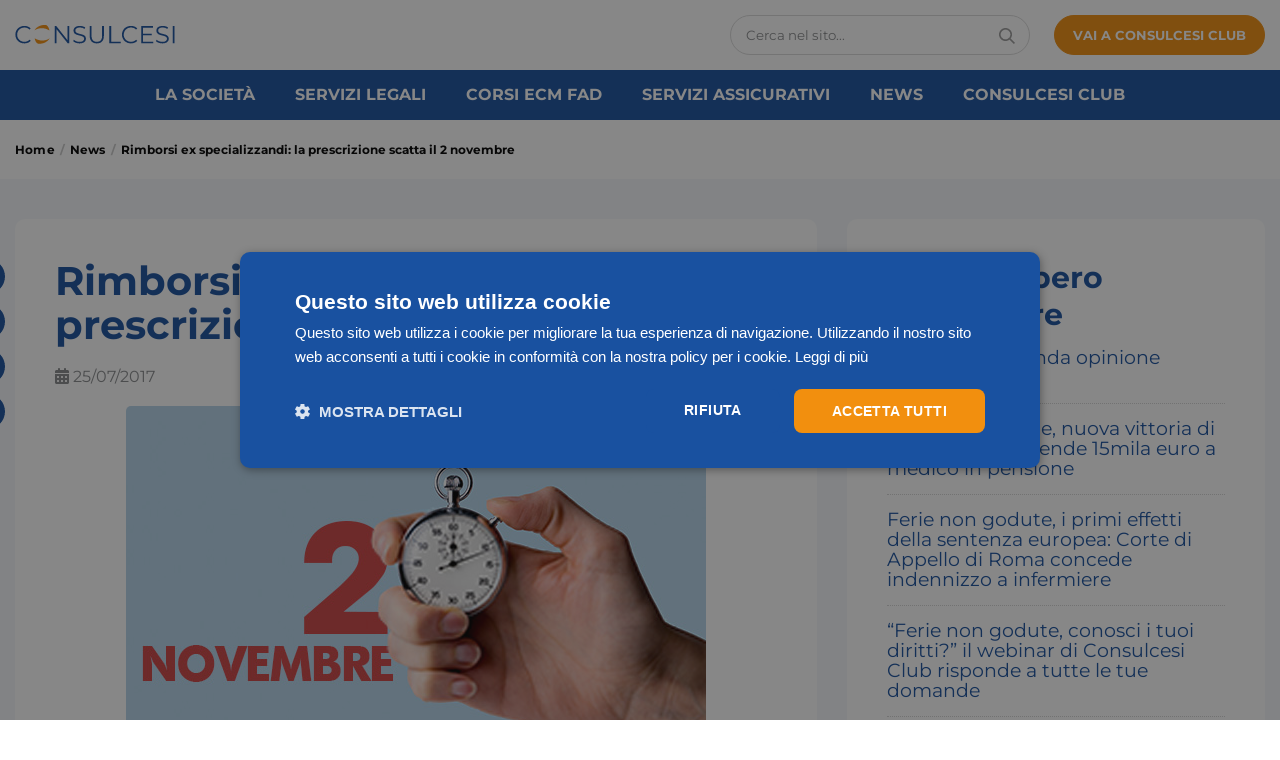

--- FILE ---
content_type: text/html; charset=UTF-8
request_url: https://www.consulcesi.it/news/rimborsi-ex-specializzandi-la-prescrizione-scatta-il-2-novembre/
body_size: 722868
content:
<!doctype html>
<html lang="it-IT">
    <head>
        <meta name='robots' content='index, follow, max-image-preview:large, max-snippet:-1, max-video-preview:-1' />
    <meta charset="utf-8">
    <meta name="viewport" content="width=device-width, initial-scale=1">
    <meta name="SKYPE_TOOLBAR" content="SKYPE_TOOLBAR_PARSER_COMPATIBLE">
    <meta name="apple-mobile-web-app-capable" content="yes">
    <meta name="apple-mobile-web-app-title" content="Consulcesi">

    <link rel="preconnect" href="https://geolocation.onetrust.com">
    <link rel="preconnect" href="https://cdn.cookielaw.org">

    <!-- CSS Theme -->
    <style>﻿@font-face{font-family:"Montserrat";font-style:normal;font-weight:400;font-display:swap;src:url(https://fonts.gstatic.com/s/montserrat/v25/JTUSjIg1_i6t8kCHKm459WRhyzbi.woff2) format("woff2");unicode-range:U+0460-052F,U+1C80-1C88,U+20B4,U+2DE0-2DFF,U+A640-A69F,U+FE2E-FE2F}@font-face{font-family:"Montserrat";font-style:normal;font-weight:400;font-display:swap;src:url(https://fonts.gstatic.com/s/montserrat/v25/JTUSjIg1_i6t8kCHKm459W1hyzbi.woff2) format("woff2");unicode-range:U+0301,U+0400-045F,U+0490-0491,U+04B0-04B1,U+2116}@font-face{font-family:"Montserrat";font-style:normal;font-weight:400;font-display:swap;src:url(https://fonts.gstatic.com/s/montserrat/v25/JTUSjIg1_i6t8kCHKm459WZhyzbi.woff2) format("woff2");unicode-range:U+0102-0103,U+0110-0111,U+0128-0129,U+0168-0169,U+01A0-01A1,U+01AF-01B0,U+1EA0-1EF9,U+20AB}@font-face{font-family:"Montserrat";font-style:normal;font-weight:400;font-display:swap;src:url(https://fonts.gstatic.com/s/montserrat/v25/JTUSjIg1_i6t8kCHKm459Wdhyzbi.woff2) format("woff2");unicode-range:U+0100-024F,U+0259,U+1E00-1EFF,U+2020,U+20A0-20AB,U+20AD-20CF,U+2113,U+2C60-2C7F,U+A720-A7FF}@font-face{font-family:"Montserrat";font-style:normal;font-weight:400;font-display:swap;src:url(https://fonts.gstatic.com/s/montserrat/v25/JTUSjIg1_i6t8kCHKm459Wlhyw.woff2) format("woff2");unicode-range:U+0000-00FF,U+0131,U+0152-0153,U+02BB-02BC,U+02C6,U+02DA,U+02DC,U+2000-206F,U+2074,U+20AC,U+2122,U+2191,U+2193,U+2212,U+2215,U+FEFF,U+FFFD}@font-face{font-family:"Montserrat";font-style:normal;font-weight:700;font-display:swap;src:url(https://fonts.gstatic.com/s/montserrat/v25/JTUSjIg1_i6t8kCHKm459WRhyzbi.woff2) format("woff2");unicode-range:U+0460-052F,U+1C80-1C88,U+20B4,U+2DE0-2DFF,U+A640-A69F,U+FE2E-FE2F}@font-face{font-family:"Montserrat";font-style:normal;font-weight:700;font-display:swap;src:url(https://fonts.gstatic.com/s/montserrat/v25/JTUSjIg1_i6t8kCHKm459W1hyzbi.woff2) format("woff2");unicode-range:U+0301,U+0400-045F,U+0490-0491,U+04B0-04B1,U+2116}@font-face{font-family:"Montserrat";font-style:normal;font-weight:700;font-display:swap;src:url(https://fonts.gstatic.com/s/montserrat/v25/JTUSjIg1_i6t8kCHKm459WZhyzbi.woff2) format("woff2");unicode-range:U+0102-0103,U+0110-0111,U+0128-0129,U+0168-0169,U+01A0-01A1,U+01AF-01B0,U+1EA0-1EF9,U+20AB}@font-face{font-family:"Montserrat";font-style:normal;font-weight:700;font-display:swap;src:url(https://fonts.gstatic.com/s/montserrat/v25/JTUSjIg1_i6t8kCHKm459Wdhyzbi.woff2) format("woff2");unicode-range:U+0100-024F,U+0259,U+1E00-1EFF,U+2020,U+20A0-20AB,U+20AD-20CF,U+2113,U+2C60-2C7F,U+A720-A7FF}@font-face{font-family:"Montserrat";font-style:normal;font-weight:700;font-display:swap;src:url(https://fonts.gstatic.com/s/montserrat/v25/JTUSjIg1_i6t8kCHKm459Wlhyw.woff2) format("woff2");unicode-range:U+0000-00FF,U+0131,U+0152-0153,U+02BB-02BC,U+02C6,U+02DA,U+02DC,U+2000-206F,U+2074,U+20AC,U+2122,U+2191,U+2193,U+2212,U+2215,U+FEFF,U+FFFD}.service_category,.form_list,.search_last_list,.office_btn_list,.contact_radio_list{display:-webkit-box;display:-ms-flexbox;display:flex;-webkit-box-orient:horizontal;-webkit-box-direction:normal;-ms-flex-direction:row;flex-direction:row;-ms-flex-wrap:wrap;flex-wrap:wrap;-webkit-box-pack:start;-ms-flex-pack:start;justify-content:flex-start;-ms-flex-line-pack:start;align-content:flex-start;-webkit-box-align:start;-ms-flex-align:start;align-items:flex-start}.news_wrap,.news_list.list_mod,.logos_list,.club_list{display:-webkit-box;display:-ms-flexbox;display:flex;-webkit-box-orient:horizontal;-webkit-box-direction:normal;-ms-flex-direction:row;flex-direction:row;-ms-flex-wrap:wrap;flex-wrap:wrap;-webkit-box-pack:start;-ms-flex-pack:start;justify-content:flex-start;-ms-flex-line-pack:start;align-content:flex-start;-webkit-box-align:stretch;-ms-flex-align:stretch;align-items:stretch}.contact_form_bottom,.hero_tab_nav_list{display:-webkit-box;display:-ms-flexbox;display:flex;-webkit-box-orient:horizontal;-webkit-box-direction:normal;-ms-flex-direction:row;flex-direction:row;-ms-flex-wrap:wrap;flex-wrap:wrap;-webkit-box-pack:start;-ms-flex-pack:start;justify-content:flex-start;-ms-flex-line-pack:center;align-content:center;-webkit-box-align:center;-ms-flex-align:center;align-items:center}.icon_list,.slick-dots{display:-webkit-box;display:-ms-flexbox;display:flex;-webkit-box-orient:horizontal;-webkit-box-direction:normal;-ms-flex-direction:row;flex-direction:row;-ms-flex-wrap:wrap;flex-wrap:wrap;-webkit-box-pack:center;-ms-flex-pack:center;justify-content:center;-ms-flex-line-pack:start;align-content:flex-start;-webkit-box-align:start;-ms-flex-align:start;align-items:flex-start}.club_accordion_item_head{display:-webkit-box;display:-ms-flexbox;display:flex;-webkit-box-orient:horizontal;-webkit-box-direction:normal;-ms-flex-direction:row;flex-direction:row;-ms-flex-wrap:wrap;flex-wrap:wrap;-webkit-box-pack:center;-ms-flex-pack:center;justify-content:center;-ms-flex-line-pack:center;align-content:center;-webkit-box-align:center;-ms-flex-align:center;align-items:center}.content_info{display:-webkit-box;display:-ms-flexbox;display:flex;-webkit-box-orient:horizontal;-webkit-box-direction:normal;-ms-flex-direction:row;flex-direction:row;-ms-flex-wrap:wrap;flex-wrap:wrap;-webkit-box-pack:justify;-ms-flex-pack:justify;justify-content:space-between;-ms-flex-line-pack:center;align-content:center;-webkit-box-align:center;-ms-flex-align:center;align-items:center}.slider_control_wrap,.breadcrumbs_list,.logo_item,.contact_info,.contact_wrap,.inner_tabs_list,.search_result_item,.alternate_col_w{display:-webkit-box;display:-ms-flexbox;display:flex;-webkit-box-orient:horizontal;-webkit-box-direction:normal;-ms-flex-direction:row;flex-direction:row;-ms-flex-wrap:nowrap;flex-wrap:nowrap;-webkit-box-pack:start;-ms-flex-pack:start;justify-content:flex-start;-ms-flex-line-pack:start;align-content:flex-start;-webkit-box-align:start;-ms-flex-align:start;align-items:flex-start}.section_cols,.office_item{display:-webkit-box;display:-ms-flexbox;display:flex;-webkit-box-orient:horizontal;-webkit-box-direction:normal;-ms-flex-direction:row;flex-direction:row;-ms-flex-wrap:nowrap;flex-wrap:nowrap;-webkit-box-pack:start;-ms-flex-pack:start;justify-content:flex-start;-ms-flex-line-pack:start;align-content:flex-start;-webkit-box-align:stretch;-ms-flex-align:stretch;align-items:stretch}.decor,.header_top,.header_top_menu,.header_top_buttons,.header_bottom,.nav_wrap,.main_menu_list,.submenu_title,.search_btn,.section.hero_mod,.section.hero_v3_mod,.hero_slide_item,.popup_contacts_item,.block_head,.inner_tab_link,.club_head,.club_content_item,.content_socials{display:-webkit-box;display:-ms-flexbox;display:flex;-webkit-box-orient:horizontal;-webkit-box-direction:normal;-ms-flex-direction:row;flex-direction:row;-ms-flex-wrap:nowrap;flex-wrap:nowrap;-webkit-box-pack:start;-ms-flex-pack:start;justify-content:flex-start;-ms-flex-line-pack:center;align-content:center;-webkit-box-align:center;-ms-flex-align:center;align-items:center}.news_item_row{display:-webkit-box;display:-ms-flexbox;display:flex;-webkit-box-orient:horizontal;-webkit-box-direction:normal;-ms-flex-direction:row;flex-direction:row;-ms-flex-wrap:nowrap;flex-wrap:nowrap;-webkit-box-pack:start;-ms-flex-pack:start;justify-content:flex-start;-ms-flex-line-pack:start;align-content:flex-start;-webkit-box-align:end;-ms-flex-align:end;align-items:flex-end}.btn_wrap,.social_list{display:-webkit-box;display:-ms-flexbox;display:flex;-webkit-box-orient:horizontal;-webkit-box-direction:normal;-ms-flex-direction:row;flex-direction:row;-ms-flex-wrap:nowrap;flex-wrap:nowrap;-webkit-box-pack:center;-ms-flex-pack:center;justify-content:center;-ms-flex-line-pack:start;align-content:flex-start;-webkit-box-align:start;-ms-flex-align:start;align-items:flex-start}.footer_links{display:-webkit-box;display:-ms-flexbox;display:flex;-webkit-box-orient:horizontal;-webkit-box-direction:normal;-ms-flex-direction:row;flex-direction:row;-ms-flex-wrap:nowrap;flex-wrap:nowrap;-webkit-box-pack:center;-ms-flex-pack:center;justify-content:center;-ms-flex-line-pack:center;align-content:center;-webkit-box-align:center;-ms-flex-align:center;align-items:center}.tab_nav_item_btn{display:-webkit-box;display:-ms-flexbox;display:flex;-webkit-box-orient:vertical;-webkit-box-direction:normal;-ms-flex-direction:column;flex-direction:column;-ms-flex-wrap:wrap;flex-wrap:wrap;-webkit-box-pack:center;-ms-flex-pack:center;justify-content:center;-ms-flex-line-pack:center;align-content:center;-webkit-box-align:center;-ms-flex-align:center;align-items:center}.service_item,.service_content,.news_col.single_mod,.news_item,.news_item_content,.office_content{display:-webkit-box;display:-ms-flexbox;display:flex;-webkit-box-orient:vertical;-webkit-box-direction:normal;-ms-flex-direction:column;flex-direction:column;-ms-flex-wrap:nowrap;flex-wrap:nowrap;-webkit-box-pack:start;-ms-flex-pack:start;justify-content:flex-start;-ms-flex-line-pack:start;align-content:flex-start;-webkit-box-align:stretch;-ms-flex-align:stretch;align-items:stretch}.section_col.ban_mod{display:-webkit-box;display:-ms-flexbox;display:flex;-webkit-box-orient:vertical;-webkit-box-direction:normal;-ms-flex-direction:column;flex-direction:column;-ms-flex-wrap:nowrap;flex-wrap:nowrap;-webkit-box-pack:center;-ms-flex-pack:center;justify-content:center;-ms-flex-line-pack:start;align-content:flex-start;-webkit-box-align:stretch;-ms-flex-align:stretch;align-items:stretch}.sidebar_menu_item.active_mod::after,.article a[download]::before,.article_slider_btn::before{top:50%;-webkit-transform:translate(0,-50%);-ms-transform:translate(0,-50%);transform:translate(0,-50%)}.club_accordion_item::after{-webkit-transition:opacity .3s ease;-o-transition:opacity .3s ease;transition:opacity .3s ease;will-change:opacity}.icon_w.head_mod,.club_accordion_item_head{-webkit-transition:color .3s ease;-o-transition:color .3s ease;transition:color .3s ease;will-change:color}.tab_nav_item_btn,.club_accordion_item::before{-webkit-transition:color .3s ease,background .3s ease;-o-transition:color .3s ease,background .3s ease;transition:color .3s ease,background .3s ease;will-change:color,background}.icon_w.head_2_mod{-webkit-transition:-webkit-transform .3s ease;transition:-webkit-transform .3s ease;-o-transition:transform .3s ease;transition:transform .3s ease;transition:transform .3s ease,-webkit-transform .3s ease;will-change:transform}.btn_base,.btn_v2{font-weight:700;color:#1951a0;background:transparent;border:1px solid #1951a0;-webkit-transition:.3s ease;-o-transition:.3s ease;transition:.3s ease;display:-webkit-inline-box;display:-ms-inline-flexbox;display:inline-flex;-webkit-box-pack:center;-ms-flex-pack:center;justify-content:center;-webkit-box-align:center;-ms-flex-align:center;align-items:center;text-align:center;white-space:nowrap;cursor:pointer}.btn_base:hover,.btn_v2:hover,.btn_base:focus,.btn_v2:focus{text-decoration:none}.btn_base:hover,.btn_v2:hover{color:#fff;background-color:#000}.btn_base,.btn_v2{font-weight:700;color:#000;background:transparent;border:1px solid #000;-webkit-transition:.3s ease;-o-transition:.3s ease;transition:.3s ease;display:-webkit-inline-box;display:-ms-inline-flexbox;display:inline-flex;-webkit-box-pack:center;-ms-flex-pack:center;justify-content:center;-webkit-box-align:center;-ms-flex-align:center;align-items:center;text-align:center;white-space:nowrap;cursor:pointer}.btn_base:hover,.btn_v2:hover,.btn_base:focus,.btn_v2:focus{text-decoration:none}.btn_v3{font-weight:700;color:#f28f0e;background:transparent;border:1px solid #f28f0e;-webkit-transition:.3s ease;-o-transition:.3s ease;transition:.3s ease;display:-webkit-inline-box;display:-ms-inline-flexbox;display:inline-flex;-webkit-box-pack:center;-ms-flex-pack:center;justify-content:center;-webkit-box-align:center;-ms-flex-align:center;align-items:center;text-align:center;white-space:nowrap;cursor:pointer}.btn_v3:hover,.btn_v3:focus{text-decoration:none}.btn_v3:hover{border-color:#26ebbf;color:#26ebbf}.btn_v4,.btn_v5,.gform_wrapper .gform_footer input[type=submit],.btn_v6,.btn_v7,.btn_v8{font-weight:700;color:#fff;background:#f28f0e;border:1px solid #f28f0e;-webkit-transition:.3s ease;-o-transition:.3s ease;transition:.3s ease;display:-webkit-inline-box;display:-ms-inline-flexbox;display:inline-flex;-webkit-box-pack:center;-ms-flex-pack:center;justify-content:center;-webkit-box-align:center;-ms-flex-align:center;align-items:center;text-align:center;white-space:nowrap;cursor:pointer}.btn_v4:hover,.btn_v5:hover,.gform_wrapper .gform_footer input:hover[type=submit],.btn_v6:hover,.btn_v7:hover,.btn_v8:hover,.btn_v4:focus,.btn_v5:focus,.gform_wrapper .gform_footer input:focus[type=submit],.btn_v6:focus,.btn_v7:focus,.btn_v8:focus{text-decoration:none}.btn_v4:hover,.btn_v5:hover,.gform_wrapper .gform_footer input:hover[type=submit],.btn_v6:hover,.btn_v7:hover,.btn_v8:hover{color:#1951a0}.btn_action{color:#fff;text-transform:uppercase;background-color:#000;-webkit-transition:.3s ease;-o-transition:.3s ease;transition:.3s ease;display:-webkit-inline-box;display:-ms-inline-flexbox;display:inline-flex;-webkit-box-pack:center;-ms-flex-pack:center;justify-content:center;-webkit-box-align:center;-ms-flex-align:center;align-items:center;text-align:center;white-space:nowrap;cursor:pointer}.btn_action:hover,.btn_action:focus{text-decoration:none}.btn_action:hover,.btn_action:focus{background-color:#0a4382}.btn_v9{font-weight:700;color:#8a8c8e;background-color:transparent;border:1px solid #d8d8d8;-webkit-transition:.3s ease;-o-transition:.3s ease;transition:.3s ease;display:-webkit-inline-box;display:-ms-inline-flexbox;display:inline-flex;-webkit-box-pack:center;-ms-flex-pack:center;justify-content:center;-webkit-box-align:center;-ms-flex-align:center;align-items:center;text-align:center;white-space:nowrap;cursor:pointer}.btn_v9:hover,.btn_v9:focus{text-decoration:none}.btn_v9:hover,.btn_v9:focus{color:#fff;background-color:#d8d8d8}.btn_base,.btn_v5,.gform_wrapper .gform_footer input[type=submit]{height:5rem;min-width:20rem;padding:0 2.6rem;font-size:1.6rem;border-radius:2.5rem;appearance:none;-moz-appearance:none;-webkit-appearance:none}@media screen and (max-width:767px){.btn_base,.btn_v5,.gform_wrapper .gform_footer input[type=submit]{min-width:16.4rem;height:4.4rem;padding:0 1.4rem;font-size:1.3rem}}.btn_v2,.btn_v6{height:4rem;min-width:16rem;padding:0 1.2rem;font-size:1.3rem;border-radius:2rem;appearance:none;-moz-appearance:none;-webkit-appearance:none}@media screen and (max-width:767px){.btn_v2,.btn_v6{min-width:11rem}}.btn_v3,.btn_v4{height:5rem;width:28rem;padding:0 1.2rem;font-size:1.6rem;border-radius:2.5rem;appearance:none;-moz-appearance:none;-webkit-appearance:none}.btn_v7{height:7rem;min-width:34rem;padding:0 1.2rem;font-size:2rem;border-radius:3.5rem;appearance:none;-moz-appearance:none;-webkit-appearance:none}.btn_v8{height:4rem;min-width:15.8rem;padding:0 1.2rem;font-size:1.6rem;line-height:4rem;border-radius:3.5rem;appearance:none;-moz-appearance:none;-webkit-appearance:none}.btn_action{height:3rem;min-width:9rem;padding:0 1.2rem;font-size:1.4rem;line-height:3rem;border-radius:4rem;appearance:none;-moz-appearance:none;-webkit-appearance:none}.btn_v9{height:4rem;min-width:10rem;padding:0 1.2rem;font-size:1.3rem;line-height:4rem;border-radius:2rem;appearance:none;-moz-appearance:none;-webkit-appearance:none}html,body,div,span,object,iframe,h1,h2,h3,h4,h5,h6,p,blockquote,pre,abbr,address,cite,code,del,dfn,em,img,ins,kbd,q,samp,small,strong,var,b,i,dl,dt,dd,ol,ul,li,fieldset,form,label,legend,article,aside,canvas,details,figcaption,figure,footer,header,hgroup,menu,nav,section,summary,time,mark,audio,video,button{margin:0;padding:0;border:0;outline:0;font-size:100%;vertical-align:baseline;background:transparent;-webkit-box-sizing:border-box;box-sizing:border-box}html::before,html::after,body::before,body::after,div::before,div::after,span::before,span::after,object::before,object::after,iframe::before,iframe::after,h1::before,h1::after,h2::before,h2::after,h3::before,h3::after,h4::before,h4::after,h5::before,h5::after,h6::before,h6::after,p::before,p::after,blockquote::before,blockquote::after,pre::before,pre::after,abbr::before,abbr::after,address::before,address::after,cite::before,cite::after,code::before,code::after,del::before,del::after,dfn::before,dfn::after,em::before,em::after,img::before,img::after,ins::before,ins::after,kbd::before,kbd::after,q::before,q::after,samp::before,samp::after,small::before,small::after,strong::before,strong::after,var::before,var::after,b::before,b::after,i::before,i::after,dl::before,dl::after,dt::before,dt::after,dd::before,dd::after,ol::before,ol::after,ul::before,ul::after,li::before,li::after,fieldset::before,fieldset::after,form::before,form::after,label::before,label::after,legend::before,legend::after,article::before,article::after,aside::before,aside::after,canvas::before,canvas::after,details::before,details::after,figcaption::before,figcaption::after,figure::before,figure::after,footer::before,footer::after,header::before,header::after,hgroup::before,hgroup::after,menu::before,menu::after,nav::before,nav::after,section::before,section::after,summary::before,summary::after,time::before,time::after,mark::before,mark::after,audio::before,audio::after,video::before,video::after,button::before,button::after{-webkit-box-sizing:border-box;box-sizing:border-box}sub,sup{margin:0;padding:0;border:0;outline:0;font-size:100%;background:transparent;-webkit-box-sizing:border-box;box-sizing:border-box}sub::before,sub::after,sup::before,sup::after{-webkit-box-sizing:border-box;box-sizing:border-box}a::before,a::after{-webkit-box-sizing:border-box;box-sizing:border-box}table,caption,tbody,tfoot,thead,tr,th,td{margin:0;padding:0;border:0;outline:0;font-size:100%;background:transparent}article,aside,details,figcaption,figure,footer,header,hgroup,menu,nav,section{display:block}ol li ol{padding-left:15px}blockquote,q{quotes:none}blockquote::before,blockquote:after{content:none}q::before,q::after{content:none}:focus{outline:0}input[type=text],textarea{-webkit-appearance:none}input[type=text]::-ms-clear,textarea::-ms-clear{display:none}input,textarea{border-radius:0;-webkit-box-sizing:border-box;box-sizing:border-box}input::-webkit-input-placeholder,textarea::-webkit-input-placeholder{color:#8a8c8e}input::-moz-placeholder,textarea::-moz-placeholder{color:#8a8c8e}input:-ms-input-placeholder,textarea:-ms-input-placeholder{color:#8a8c8e}input:focus::-webkit-input-placeholder,textarea:focus::-webkit-input-placeholder{color:transparent}input:focus::-moz-placeholder,textarea:focus::-moz-placeholder{color:transparent}input:focus:-ms-input-placeholder,textarea:focus:-ms-input-placeholder{color:transparent}textarea{resize:none}ins{text-decoration:none}del{text-decoration:line-through}table{border-collapse:collapse;border-spacing:0}*{-webkit-box-sizing:border-box;box-sizing:border-box;word-wrap:break-word}:root{--full-screen:calc(var(--vh,1vh) * 100)}html{font-size:10px}body{position:relative;display:block;color:#8a8c8e;-webkit-text-size-adjust:none;-webkit-font-smoothing:antialiased;text-rendering:optimizeLegibility;background:#fff;font-family:"Montserrat",sans-serif;font-size:16px}@media all and (-ms-high-contrast:none),(-ms-high-contrast:active){body{height:auto}}body.menu_open{overflow:hidden}.wrapper{position:relative;width:100%;display:flex;-webkit-box-orient:vertical;-webkit-box-direction:normal;-ms-flex-direction:column;flex-direction:column;min-height:100%;height:auto!important}.base{width:100%;position:relative;padding:0;-webkit-box-flex:1;-ms-flex:1 0 auto;flex:1 0 auto}a{text-decoration:none;color:#000}a:hover,a:focus{text-decoration:underline}.elements_list{padding:3rem}@media screen and (max-width:1480px){.btn_v2.header_mod{width:100%;height:5rem;font-size:1.6rem}}@media screen and (max-width:767px){.btn_v7{height:5rem;min-width:27rem;font-size:1.6rem}}@media screen and (max-width:1023px){.btn_v8{min-width:18rem;font-size:1.3rem}}.btn_action{position:relative}.btn_action.post_intro_mod{margin-left:auto}@media screen and (max-width:1023px){.btn_action{height:4.6rem;min-width:13.6rem;padding:0 4.2rem}}@media screen and (min-width:768px){.btn_action_icon{margin-right:1rem;width:.9rem;height:1.8rem}}@media screen and (max-width:767px){.btn_action_icon{position:absolute;top:50%;left:2.6rem;width:1.4rem;height:2.8rem;margin-left:-.7rem;margin-top:-1.4rem}}.btn_close{display:-webkit-inline-box;display:-ms-inline-flexbox;display:inline-flex;width:1.4rem;height:1.4rem;color:#000}.btn_close.courses_filter_mod{margin-left:auto}.btn_download{display:-webkit-inline-box;display:-ms-inline-flexbox;display:inline-flex}@media screen and (max-width:1023px){.btn_download{-webkit-box-pack:center;-ms-flex-pack:center;justify-content:center;-ms-flex-line-pack:center;align-content:center;-webkit-box-align:center;-ms-flex-align:center;align-items:center;width:6rem;height:6rem;border:1px solid #000;border-radius:50%;overflow:hidden}}.btn_wrap.pos_mod{position:relative;margin:0 -10rem}@media screen and (max-width:1600px){.btn_wrap.pos_mod{margin:0}}@media screen and (max-width:767px){.btn_wrap.pos_mod{padding-right:2rem}}@media screen and (min-width:1024px){.btn_wrap.start_mod{-webkit-box-pack:start;-ms-flex-pack:start;justify-content:flex-start}}.btn_wrap.offset_mod{margin-top:2.8rem}.btn_wrap.offset_v2_mod{margin-top:3.6rem}.btn_wrap.offset_v3_mod{margin-top:1.4rem}@media screen and (min-width:768px){.btn_wrap.offset_v4_mod{margin-bottom:.6rem}}@media screen and (max-width:767px){.btn_wrap.offset_v4_mod{margin-bottom:1.4rem}}.full_btn{width:100%}@media screen and (max-width:767px){.full_mobile_btn{width:100%}}@media screen and (max-width:767px){.mob_btn_size{height:5rem;font-size:1.6rem}}.drop_btn{position:relative;padding-left:3.4rem;padding-right:3.4rem}@media screen and (max-width:767px){.drop_btn{font-size:1rem}}.drop_btn::after{content:"";position:absolute;top:50%;right:1.5rem;margin-top:-.2rem;border-style:solid;border-width:.6rem .5rem 0 .5rem;border-color:#000 transparent transparent transparent;-webkit-transform-origin:50% 50%;-ms-transform-origin:50% 50%;transform-origin:50% 50%;-webkit-transform:rotate(0);-ms-transform:rotate(0);transform:rotate(0);-webkit-transition:all .3s;-o-transition:all .3s;transition:all .3s}@media screen and (max-width:767px){.drop_btn::after{display:none}}.drop_btn:hover::after{border-color:#1951a0 transparent transparent transparent}.drop_btn.active_mod::after{-webkit-transform:rotate(180deg);-ms-transform:rotate(180deg);transform:rotate(180deg)}@media screen and (max-width:767px){.drop_btn{padding-left:2.2rem;padding-right:2.2rem}}.dropdown_link{position:relative;display:block;padding-right:1.8rem;font-size:1.3rem;font-weight:700;text-transform:uppercase;color:#000}.dropdown_link:hover,.dropdown_link:focus{text-decoration:none;color:#1951a0}.dropdown_link::after{content:"";position:absolute;top:50%;right:0;margin-top:-.3rem;border-style:solid;border-width:.6rem .5rem 0 .5rem;border-color:currentColor transparent transparent transparent;-webkit-transform:rotate(0);-ms-transform:rotate(0);transform:rotate(0);-webkit-transform-origin:50% 50%;-ms-transform-origin:50% 50%;transform-origin:50% 50%;-webkit-transition:-webkit-transform .3s;transition:-webkit-transform .3s;-o-transition:transform .3s;transition:transform .3s;transition:transform .3s,-webkit-transform .3s}@media screen and (max-width:1365px){.dropdown_link::after{margin-top:-.5rem;border-width:.5rem 0 .5rem .6rem;border-color:transparent transparent transparent currentColor}}@media screen and (min-width:1481px){.dropdown_link.active_mod::after{-webkit-transform:rotate(-180deg);-ms-transform:rotate(-180deg);transform:rotate(-180deg)}}@media screen and (max-width:1480px){.dropdown_link{text-transform:inherit}}.decor{margin-top:auto}.decor_in{width:2.2rem;height:2.2rem;margin-right:.6rem;border:.6rem solid #f28f0e;background-color:#fff;border-radius:50%}.decor_text{font-size:1.6rem;font-weight:700;color:#1951a0;opacity:1;-webkit-transition:opacity .3s;-o-transition:opacity .3s;transition:opacity .3s}.hero_slider .decor_text{color:#f28f0e}.service_item:hover .decor_text,.service_item:focus .decor_text{opacity:1}@media screen and (max-width:1023px){.decor_text{opacity:1;color:#000}}.slider_control_wrap.pos_mod{position:absolute;top:-50px;right:0}@media screen and (max-width:767px){.slider_control_wrap.pos_mod{position:static;margin-left:auto}}.slider_control{position:relative;width:5rem;height:5rem;background-color:#fff;border-radius:50%;cursor:pointer;-webkit-transition:-webkit-box-shadow .3s;transition:-webkit-box-shadow .3s;-o-transition:box-shadow .3s;transition:box-shadow .3s;transition:box-shadow .3s,-webkit-box-shadow .3s}.slider_control::before{content:"";position:absolute;top:50%;left:50%;width:0;height:0;margin-top:-.8rem;margin-left:-.5rem;border-style:solid}@media screen and (max-width:1023px){.slider_control::before{margin-top:-.6rem}}.slider_control.prev_mod::content{border-color:transparent #000 transparent transparent}@media screen and (min-width:1024px){.slider_control.prev_mod::before{border-width:.8rem 1rem .8rem 0}}@media screen and (max-width:1023px){.slider_control.prev_mod::before{border-width:.6rem .8rem .6rem 0}}.slider_control.prev_mod.slick-disabled::before{border-color:transparent #e8eaec transparent transparent}.slider_control.next_mod::before{border-color:transparent transparent transparent #000}@media screen and (min-width:1024px){.slider_control.next_mod::before{border-width:.8rem 0 .8rem 1rem}}@media screen and (max-width:1023px){.slider_control.next_mod::before{border-width:.6rem 0 .6rem .8rem}}.slider_control.next_mod.slick-disabled::before{border-color:transparent transparent transparent #e8eaec}.slider_control+.slider_control{margin-left:2rem}.slider_control:hover,.slider_control:focus{-webkit-box-shadow:0 0 3rem rgba(0,0,0,.2);box-shadow:0 0 3rem rgba(0,0,0,.2)}@media screen and (max-width:767px){.slider_control{width:4rem;height:4rem}}.section_bg{position:absolute;top:0;left:0;width:100%;height:100%;z-index:-1}.section_bg::after{content:"";position:absolute;top:0;left:0;width:100%;height:100%;background-color:rgba(0,0,0,.5)}.section_bg_img{display:block;width:100%;height:100%;-o-object-fit:cover;object-fit:cover;-o-object-position:center;object-position:center}.btn_list{margin-top:auto}.section_col.ban_mod .btn_list{margin-top:0}.btn_item{text-align:center}@media screen and (min-width:1024px){.btn_item+.btn_item{margin-top:3.6rem}}@media screen and (max-width:1023px){.btn_item+.btn_item{margin-top:6rem}}.breadcrumbs_list{position:absolute;left:4rem;top:12.4rem;list-style:none}@media screen and (max-width:1023px){.breadcrumbs_list{padding:10px}}.breadcrumbs_item{margin-right:5px;font-size:1.2rem;color:#fff}.breadcrumbs_item:last-child{margin-right:0}.breadcrumbs_item a{color:#fff!important}.breadcrumbs_item.separator{display:none}.breadcrumbs_item::after{content:"/";margin-left:5px;color:#fff}.breadcrumbs_item:last-child{margin-right:0}.breadcrumbs_item:last-child::after{display:none}.breadcrumbs_link{font-size:1.2rem;letter-spacing:.2px;color:#fff;-webkit-transition:color .3s;-o-transition:color .3s;transition:color .3s}.breadcrumbs_link:hover,.breadcrumbs_link:focus{color:#f28f0e;text-decoration:none}.video_wrap{max-width:100%}.video_wrap.sm_mod{width:34.4rem}@media screen and (max-width:1023px){.video_wrap.sm_mod{width:100%}}.video_wrap.offset_top_mod{margin-top:.6rem}.filter_labels{margin-bottom:-.6rem;margin-right:-.6rem;display:-webkit-box;display:-ms-flexbox;display:flex;-webkit-box-orient:horizontal;-webkit-box-direction:normal;-ms-flex-direction:row;flex-direction:row;-ms-flex-wrap:wrap;flex-wrap:wrap;-webkit-box-pack:start;-ms-flex-pack:start;justify-content:flex-start;-ms-flex-line-pack:start;align-content:flex-start;-webkit-box-align:center;-ms-flex-align:center;align-items:center}@media screen and (min-width:1024px){.filter_labels{display:none;margin-bottom:2rem}}.filter_labels_item{padding-right:.6rem;padding-bottom:.6rem}.label{display:-webkit-inline-box;display:-ms-inline-flexbox;display:inline-flex;-webkit-box-pack:center;-ms-flex-pack:center;justify-content:center;-ms-flex-line-pack:center;align-content:center;-webkit-box-align:center;-ms-flex-align:center;align-items:center;min-width:7.6rem;padding:1rem 2rem;min-height:4rem;font-size:1.3rem;border-radius:2.5rem;background-color:#e8eaec;cursor:pointer;-webkit-transition:background-color .3s ease;-o-transition:background-color .3s ease;transition:background-color .3s ease}.label:hover,.label:focus{background-color:#ccd1d5}.dropdown_block{position:relative;padding-right:3.4rem;z-index:9}.dropdown_block.offset_mod{margin-left:auto}@media screen and (max-width:767px){.dropdown_block{width:100%;margin-top:2rem}}.dropdown_btn{position:relative;padding-right:2.2rem;font-size:1.6rem;font-weight:700;color:#000;-webkit-transition:all .3s;-o-transition:all .3s;transition:all .3s}.dropdown_btn:hover,.dropdown_btn:focus{text-decoration:none;color:#1951a0}.dropdown_btn::after{content:"";position:absolute;top:50%;right:0;width:0;height:0;border-style:solid;border-width:.6rem .5rem 0 .5rem;border-color:currentColor transparent transparent transparent;-webkit-transform:rotate(0deg);-ms-transform:rotate(0deg);transform:rotate(0deg);-webkit-transform-origin:50% 50%;-ms-transform-origin:50% 50%;transform-origin:50% 50%;-webkit-transition:all .3s;-o-transition:all .3s;transition:all .3s}.dropdown_block.active_mod .dropdown_btn::after{-webkit-transform:rotate(180deg);-ms-transform:rotate(180deg);transform:rotate(180deg)}.dropdown_content{position:absolute;top:calc(100% + 1rem);right:0;width:18rem;padding:1.6rem 3.2rem 3.2rem;border-radius:.8rem;background-color:#fff;-webkit-box-shadow:0 .6rem 1.4rem rgba(0,0,0,.2);box-shadow:0 .6rem 1.4rem rgba(0,0,0,.2);-webkit-transform:translateY(-3rem);-ms-transform:translateY(-3rem);transform:translateY(-3rem);opacity:0;pointer-events:none;-webkit-transition:all .3s;-o-transition:all .3s;transition:all .3s}.dropdown_block.active_mod .dropdown_content{-webkit-transform:translateY(0);-ms-transform:translateY(0);transform:translateY(0);opacity:1;pointer-events:initial}@media screen and (max-width:767px){.dropdown_content{width:100%}}.dropdown_item{margin-bottom:1.4rem}.dropdown_item:last-child{margin-bottom:0}.dropdown_item_link{font-size:1.3rem;color:#8a8c8e;-webkit-transition:color .3s;-o-transition:color .3s;transition:color .3s}.dropdown_item_link:hover,.dropdown_item_link:focus{text-decoration:none;color:#000}.section_custom_breadcrumbs{background:transparent!important;padding-right:1rem}@media(min-width:768px){.section_custom_breadcrumbs{padding-right:0}}.section_custom_breadcrumbs .breadcrumbs_list{background-color:#f5f8fb;position:relative;left:auto;top:auto;z-index:2;white-space:nowrap;overflow-x:auto;overflow-y:hidden;padding:22px 15px}@media(min-width:768px){.section_custom_breadcrumbs .breadcrumbs_list{white-space:unset}}.section_custom_breadcrumbs .breadcrumbs_list li,.section_custom_breadcrumbs .breadcrumbs_list a{color:#000!important;font-weight:600}.section_custom_breadcrumbs .breadcrumbs_list li::after,.section_custom_breadcrumbs .breadcrumbs_list a::after{color:#c9c9c9!important}body.page-template-contact-us .section_custom_breadcrumbs{background:#f5f8fb!important}@media(min-width:1366px){.only_mobile{display:none}}@media screen and (min-width:1366px){body.inner_mod .header_bottom{background-color:#1951a0}}.logo{height:3rem;width:16rem;margin-right:3rem;-ms-flex-negative:0;flex-shrink:0}@media screen and (max-width:1365px){.logo.desktop_mod{display:none}}@media screen and (min-width:1366px){.logo.mobile_mod{display:none}}@media screen and (max-width:1023px){.logo{width:12rem;height:2.4rem;margin-right:1rem}}@media screen and (max-width:374px){.logo{width:10rem}}.logo_link{display:block;width:100%;height:100%}.logo_img{display:block;width:100%;height:100%;-o-object-fit:contain;object-fit:contain;-o-object-position:center;object-position:center}.nav_wrap{margin:0 auto;-webkit-box-flex:1;-ms-flex-positive:1;flex-grow:1}@media screen and (max-width:1365px){.nav_wrap.open_mod{z-index:300}}@media screen and (max-width:1365px){.nav_wrap{position:fixed;top:6rem;top:0;left:0;height:calc(var(--full-screen) - 6rem);width:100%;-ms-flex-wrap:wrap;flex-wrap:wrap;-webkit-box-align:start;-ms-flex-align:start;align-items:flex-start;-ms-flex-line-pack:start;align-content:flex-start;background-color:#fff;overflow-y:auto;opacity:0;pointer-events:none;z-index:-1;-webkit-transition:opacity .3s;-o-transition:opacity .3s;transition:opacity .3s}}body.menu_open .nav_wrap{opacity:1;pointer-events:initial;z-index:100}.main_menu_list{margin:0 auto}@media screen and (max-width:1365px){.main_menu_list{margin:0;width:100%;padding:0 7.4rem;-ms-flex-wrap:wrap;flex-wrap:wrap;-webkit-box-ordinal-group:3;-ms-flex-order:2;order:2}}.main_menu_item{position:relative}@media screen and (min-width:1366px){.main_menu_item+.main_menu_item{margin-left:5.4rem}}@media screen and (max-width:1365px){.main_menu_item{width:100%}}.main_menu_list>.main_menu_item>a{font-size:18px;display:block;font-weight:700;color:#fff}.scroll_mod .main_menu_list>.main_menu_item>a{color:#4aa3df}.main_menu_link{display:block;font-weight:700;color:#fff;-webkit-transition:color .3s;-o-transition:color .3s;transition:color .3s;font-size:1.8rem}@media(min-width:1365px)and (max-width:1480px){.main_menu_link{font-size:1.4rem}}.main_menu_link:hover,.main_menu_link:focus{text-decoration:none;color:#f28f0e}header .nav_wrap>div.main_menu_list,header .header_top_menu .main_menu_list{opacity:0;-webkit-transition:.2s opacity;-o-transition:.2s opacity;transition:.2s opacity}header .nav_wrap>.main_menu_list{padding:0!important}header .nav_wrap>.main_menu_list .submenu_list{margin-left:0}@media(min-width:1366px){header .nav_wrap>.main_menu_list .submenu_list{margin-bottom:2.2rem}}.search_form .wp_autosearch_input.form_field.v2_mod.search_input.default_mod.ac_input{display:block!important;width:100%!important;height:7rem!important;padding:0 1.6rem!important;padding-left:1rem!important;font-size:2.4rem!important;font-family:"Montserrat",sans-serif;color:#8a8c8e!important;-webkit-box-shadow:none!important;box-shadow:none!important;border:1px solid #8a8c8e!important;border-radius:3.5rem!important;float:none}@media(min-width:1024px){.search_form .wp_autosearch_input.form_field.v2_mod.search_input.default_mod.ac_input{padding-left:5rem!important}}.search_form .wp_autosearch_input.form_field.v2_mod.search_input.default_mod.ac_input.wp_autosearch_indicator{background-position:50% 100%!important}body .wp_autosearch_suggestions{width:70%!important;max-width:770px!important;left:0!important;right:0!important;margin:0 auto;border:1px solid #8a8c8e!important;border-top:none!important;border-bottom-left-radius:.8rem;border-bottom-right-radius:.8rem}@media(min-width:600px){body .wp_autosearch_suggestions{width:85%!important}}body .wp_autosearch_suggestions ul li{background-color:#fff}body .wp_autosearch_suggestions ul li a .searchheading{display:block;padding:1rem 1.2rem;font-size:2rem;color:#000!important;font-weight:normal;line-height:1.2}.footer{width:100%;-webkit-box-flex:0;-ms-flex:0 0 auto;flex:0 0 auto;padding:80px 15px;font-size:1rem;will-change:transform}.footer_adress{margin-bottom:1.4rem;font-size:1.3rem;color:#8a8c8e;text-align:center}.footer_adress>p{margin-bottom:.6rem}.footer_adress>p:last-child{margin-bottom:0}.footer_adress>p a{color:#8a8c8e}.footer_adress>p a:hover,.footer_adress>p a:focus{color:#1951a0}.footer_adress .phone{text-align:center}.footer_adress .phone a{color:#fff;position:relative;padding-left:50px;margin-top:10px;margin-bottom:10px;background-color:#000;border-color:#000}.footer_logo{text-align:center}.footer_logo img{display:inline-block;margin:10px auto;width:300px}.footer_green_phone{text-align:center;margin-bottom:1.4rem}.footer_green_phone a{font-weight:400;padding-left:2rem;padding-right:2rem;color:#fff;background:#28993d;border-color:#28993d;height:50px;border-radius:2.5rem;line-height:50px;font-size:1.3rem;font-weight:700}.footer_green_phone a svg{height:20px;padding-right:10px}.footer_green_phone a:hover{background:#000;color:#fff;border-color:#000}.footer_links{margin-bottom:2rem}.footer_links:last-child{margin-bottom:0}.footer_link{font-size:1.3rem;font-weight:700;color:#000;-webkit-transition:color .3s;-o-transition:color .3s;transition:color .3s}.footer_link+.footer_link{margin-left:2.8rem}.footer_link:hover,.footer_link:focus{color:#f28f0e;text-decoration:none}.footer_link_connector{margin:0 .6rem;font-size:1.3rem;color:#8a8c8e}.social_list{list-style:none;margin-bottom:2.4rem}.social_item+.social_item{margin-left:1.6rem}.social_list.content_mod .social_item+.social_item{margin-left:.6rem}.social_link{display:block;width:4rem;font-size:0;height:4rem;color:#000;-webkit-transition:color .3s;-o-transition:color .3s;transition:color .3s}.social_link:hover{color:#f28f0e}.social_link:hover circle,.social_link:hover .icon_hover_custom{fill:#f28f0e}.social_link circle,.social_link .icon_hover_custom{-webkit-transition:fill .3s;-o-transition:fill .3s;transition:fill .3s}.back-to-top{position:fixed;display:block;width:65px;height:65px;left:25px;bottom:25px;background-image:url("/wp-content/themes/custom/assets/i/scrolltotop.png");background-repeat:no-repeat;background-position:center;background-size:cover}.form_field.default_mod,.gform_wrapper .ginput_container input:not([type=checkbox]):not([type=radio]),.gform_wrapper .ginput_container select,.gform_wrapper .ginput_container textarea,.gform_wrapper .ginput_container.ginput_container_select .select-items div,.gform_wrapper .ginput_container.ginput_container_select .select-selected{display:block;width:100%;height:4rem;padding:0 1.6rem;font-size:1.6rem;font-family:"Montserrat",sans-serif;color:#8a8c8e;-webkit-box-shadow:inset 0 0 0 1px #d8d8d8;box-shadow:inset 0 0 0 1px #d8d8d8;border:none;border-radius:.5rem}.form_field.default_mod::-webkit-input-placeholder,.gform_wrapper .ginput_container input:not([type=radio]):not([type=checkbox])::-webkit-input-placeholder,.gform_wrapper .ginput_container select::-webkit-input-placeholder,.gform_wrapper .ginput_container textarea::-webkit-input-placeholder,.gform_wrapper .ginput_container.ginput_container_select .select-items div::-webkit-input-placeholder,.gform_wrapper .ginput_container.ginput_container_select .select-selected::-webkit-input-placeholder{color:#8a8c8e;opacity:.4}.form_field.default_mod::-moz-placeholder,.gform_wrapper .ginput_container input:not([type=radio]):not([type=checkbox])::-moz-placeholder,.gform_wrapper .ginput_container select::-moz-placeholder,.gform_wrapper .ginput_container textarea::-moz-placeholder,.gform_wrapper .ginput_container.ginput_container_select .select-items div::-moz-placeholder,.gform_wrapper .ginput_container.ginput_container_select .select-selected::-moz-placeholder{color:#8a8c8e;opacity:.4}.form_field.default_mod:-ms-input-placeholder,.gform_wrapper .ginput_container input:-ms-input-placeholder:not([type=checkbox]):not([type=radio]),.gform_wrapper .ginput_container select:-ms-input-placeholder,.gform_wrapper .ginput_container textarea:-ms-input-placeholder,.gform_wrapper .ginput_container.ginput_container_select .select-items div:-ms-input-placeholder,.gform_wrapper .ginput_container.ginput_container_select .select-selected:-ms-input-placeholder{color:#8a8c8e;opacity:.4}@media screen and (max-width:1023px){.form_field.default_mod,.gform_wrapper .ginput_container input:not([type=checkbox]):not([type=radio]),.gform_wrapper .ginput_container select,.gform_wrapper .ginput_container textarea,.gform_wrapper .ginput_container.ginput_container_select .select-items div,.gform_wrapper .ginput_container.ginput_container_select .select-selected{height:6rem}}.form_field.default_mod:focus{-webkit-box-shadow:0 0 0 1px #000;box-shadow:0 0 0 1px #000}.form_cell.hidden_field{display:none}.form_cell_title.hline_hide_mod{display:none}.form_cell_title.form_v1_mod{margin-bottom:.4rem;font-size:1.6rem;font-weight:700;color:#8a8c8e}.form_cell_title.color_mod{color:#fff}.form_field_wrap{position:relative}.form_field.v2_mod{height:7rem;padding-left:5rem;font-size:2.4rem;-webkit-box-shadow:none;box-shadow:none;border:1px solid #8a8c8e;border-radius:3.5rem}.form_field.v2_mod:hover,.form_field.v2_mod:focus{-webkit-box-shadow:none;box-shadow:none}@media screen and (max-width:1023px){.form_field.v2_mod{height:6rem;padding-left:2.4rem;font-size:2rem}}.form_field.textarea_mod_1{height:8.4rem;padding-top:.8rem;padding-bottom:.8rem}@media screen and (max-width:1023px){.form_field.textarea_mod_1{height:14rem}}.form_controller.error .form_field{-webkit-box-shadow:inset 0 0 0 1px red;box-shadow:inset 0 0 0 1px red}.radio_check.check_1_mod,.radio_check.radio_1_mod{display:inline-block;cursor:pointer}.radio_check_input{display:none}.radio_check_input.check_1_mod,.radio_check_input.radio_1_mod{display:none}.radio_check_text{font-size:1.4rem;color:#8a8c8e}.radio_check_text.color_mod{color:#fff}.radio_check_text.check_1_mod{position:relative;display:inline-block;padding:0 0 0 2.8rem}.radio_check_text.check_1_mod::before,.radio_check_text.check_1_mod::after{position:absolute;top:0;left:0;width:2rem;height:2rem;cursor:pointer}.radio_check_text.check_1_mod::before{content:"";border-radius:.4rem;background-color:#fff;border:1px solid #d8d8d8}.radio_check_text.check_1_mod::after{content:"";top:.3rem;left:.3rem;width:1.4rem;height:1.4rem;background-color:#f28f0e;opacity:0;-webkit-transition:opacity .3s;-o-transition:opacity .3s;transition:opacity .3s}.radio_check_input:checked+.radio_check_text.check_1_mod::after{opacity:1}.radio_check_text.radio_1_mod{position:relative;display:inline-block;padding:0 0 0 2.8rem}.radio_check_text.radio_1_mod::before,.radio_check_text.radio_1_mod::after{position:absolute;top:0;left:0;width:2rem;height:2rem;cursor:pointer}.radio_check_text.radio_1_mod::before{content:"";border-radius:.4rem;background-color:#fff;border:1px solid #d8d8d8;border-radius:50%}.radio_check_text.radio_1_mod::after{content:"";top:.3rem;left:.3rem;width:1.4rem;height:1.4rem;background-color:#f28f0e;border-radius:50%;opacity:0;-webkit-transition:opacity .3s;-o-transition:opacity .3s;transition:opacity .3s}.radio_check_input:checked+.radio_check_text.radio_1_mod::after{opacity:1}.gform_wrapper{width:100%!important;margin-top:0!important}.gform_wrapper ul.gform_fields li.gfield{position:relative;padding-right:3rem!important;padding-bottom:1rem}@media(min-width:768px){.gform_wrapper ul.gform_fields li.gfield{width:50%}.gform_wrapper ul.gform_fields li.gfield:not(.full_row){display:inline-block}.gform_wrapper ul.gform_fields li.gfield.full_width{width:100%!important}}.gform_wrapper ul.gform_fields li.gfield.gfield_error{background:none!important;margin-bottom:0!important;border:none!important;padding-top:0!important;margin-top:0}.gform_wrapper ul.gform_fields li.gfield.gfield_error input{border:none!important;-webkit-box-shadow:inset 0 0 0 1px red;box-shadow:inset 0 0 0 1px red;margin-bottom:0}.gform_wrapper ul.gform_fields li.gfield.gfield_error label.gfield_consent_label{color:red}.gform_wrapper ul.gform_fields li.gfield.gfield_error label.gfield_consent_label a{color:red}.gform_wrapper ul.gform_fields li.gfield.gfield_error label.gfield_consent_label::before{border-color:red}.gform_wrapper .gfield_label{margin-bottom:.4rem;font-size:1.6rem!important;font-weight:700!important;color:#8a8c8e!important}.gform_wrapper .gfield_label .gfield_required{display:none}.gform_wrapper .ginput_container{margin:0!important}.gform_wrapper .ginput_container+.validation_message{display:none}.gform_wrapper .ginput_container input:not([type=checkbox]):not([type=radio]),.gform_wrapper .ginput_container select,.gform_wrapper .ginput_container textarea{padding:0 1.6rem!important;font-size:1.6rem!important;font-family:"Montserrat",sans-serif;width:100%!important;-webkit-appearance:none;-moz-appearance:none;appearance:none}.gform_wrapper .ginput_container input:not([type=checkbox]):not([type=radio])::-webkit-input-placeholder,.gform_wrapper .ginput_container select::-webkit-input-placeholder,.gform_wrapper .ginput_container textarea::-webkit-input-placeholder{font-size:1.6rem!important}.gform_wrapper .ginput_container input:not([type=checkbox]):not([type=radio])::-moz-placeholder,.gform_wrapper .ginput_container select::-moz-placeholder,.gform_wrapper .ginput_container textarea::-moz-placeholder{font-size:1.6rem!important}.gform_wrapper .ginput_container input:not([type=checkbox]):not([type=radio]):-ms-input-placeholder,.gform_wrapper .ginput_container select:-ms-input-placeholder,.gform_wrapper .ginput_container textarea:-ms-input-placeholder{font-size:1.6rem!important}.gform_wrapper .ginput_container input:not([type=checkbox]):not([type=radio])::-ms-input-placeholder,.gform_wrapper .ginput_container select::-ms-input-placeholder,.gform_wrapper .ginput_container textarea::-ms-input-placeholder{font-size:1.6rem!important}.gform_wrapper .ginput_container input:not([type=checkbox]):not([type=radio])::placeholder,.gform_wrapper .ginput_container select::placeholder,.gform_wrapper .ginput_container textarea::placeholder{font-size:1.6rem!important}.gform_wrapper .ginput_container input:not([type=checkbox]):not([type=radio]):focus,.gform_wrapper .ginput_container select:focus,.gform_wrapper .ginput_container textarea:focus{-webkit-box-shadow:inset 0 0 0 1px #000;box-shadow:inset 0 0 0 1px #000}.gform_wrapper .ginput_container textarea{padding-top:.8rem!important;padding-bottom:.8rem!important;height:8.4rem!important}.gform_wrapper .ginput_container.ginput_container_select{position:relative}.gform_wrapper .ginput_container.ginput_container_select::after{position:absolute;content:"";top:50%;right:10px;-webkit-transform:translateY(-30%);-ms-transform:translateY(-30%);transform:translateY(-30%);width:0;height:0;border:6px solid transparent;border-color:#8a8c8e transparent transparent transparent}.gform_wrapper .ginput_container.ginput_container_select .select-selected .select-arrow-active::after{border-color:transparent transparent #8a8c8e transparent;-webkit-transform:translateY(-70%);-ms-transform:translateY(-70%);transform:translateY(-70%);z-index:1}.gform_wrapper .ginput_container.ginput_container_select .select-items div,.gform_wrapper .ginput_container.ginput_container_select .select-selected{display:-webkit-inline-box;display:-ms-inline-flexbox;display:inline-flex;-webkit-box-align:center;-ms-flex-align:center;align-items:center;cursor:pointer;-webkit-user-select:none;-moz-user-select:none;-ms-user-select:none;user-select:none}.gform_wrapper .ginput_container.ginput_container_select .select-items{position:absolute;background-color:#fff;top:95%;left:0;right:0;z-index:99;border:1px solid #aaa;border-top:1px solid #d8d8d8;border-bottom-left-radius:.5rem;border-bottom-right-radius:.5rem;overflow:hidden}.gform_wrapper .ginput_container.ginput_container_select .select-items div{border-radius:0;-webkit-box-shadow:none;box-shadow:none;height:3.4rem;font-size:1.3rem}.gform_wrapper .ginput_container.ginput_container_select .select-items div:hover{background-color:#1951a0;color:#fff}.gform_wrapper .ginput_container.ginput_container_select .select-hide{display:none}.gform_wrapper .ginput_container.ginput_container_select .same-as-selected{background-color:#d8d8d8}.gform_wrapper .gform_footer{text-align:center;position:relative}@media(min-width:768px){.gform_wrapper .gform_footer{text-align:right;width:50%!important;float:right;margin-top:-50px!important}}.gform_wrapper .gform_footer input[type=submit]{font-family:"Montserrat",sans-serif;font-size:1.6rem!important;text-transform:uppercase;max-width:200px}.gform_wrapper .gform_footer .gform_ajax_spinner{position:absolute;top:50%;left:50%;-webkit-transform:translate(-50%,-50%);-ms-transform:translate(-50%,-50%);transform:translate(-50%,-50%)}@media(min-width:768px){.gform_wrapper .gform_footer .gform_ajax_spinner{left:auto;top:50%;right:100px;-webkit-transform:translateX(-50%);-ms-transform:translateX(-50%);transform:translateX(-50%)}}.gform_wrapper .gfield_radio{position:relative}.gform_wrapper .gfield_radio input[type=radio]{display:none!important}.gform_wrapper .gfield_radio input:checked+label::after{content:"";position:absolute;top:.3rem;left:.3rem;width:1.4rem;height:1.4rem;background-color:#f28f0e;border-radius:100%}.gform_wrapper .gfield_radio>label .gfield_required{display:none}.gform_wrapper .gfield_radio>label+.ginput_container .gfield_required{display:none}.gform_wrapper .gfield_radio>label+.ginput_container ul>li{display:inline-block;width:16%;min-height:22px;margin:0;color:#1951a0;font-weight:600}.gform_wrapper .gfield_radio>label+.ginput_container label{font-size:1.4rem!important;position:relative;line-height:inherit!important;padding-left:30px!important;margin-left:0!important;display:inline-block}@media(min-width:768px){.gform_wrapper .gfield_radio>label+.ginput_container label{width:120%}}.gform_wrapper .gfield_radio>label+.ginput_container label::before{content:"";position:absolute;top:0;left:0;width:2rem;height:2rem;cursor:pointer;border-radius:100%;background-color:#fff;border:1px solid #d8d8d8}.gform_wrapper .privacy-link{width:100%;text-align:left;font-size:14px;margin-bottom:20px}@media(min-width:768px){.gform_wrapper .privacy-link+.gfield_checkbox{margin-right:50%;margin-top:0!important}}.gform_wrapper .gfield_checkbox{position:relative;margin-top:60px!important}@media(min-width:768px){.gform_wrapper .gfield_checkbox{margin-top:120px!important}}.gform_wrapper .gfield_checkbox.condizioni-fornitura{width:100%!important}.gform_wrapper .gfield_checkbox.condizioni-fornitura+.gfield_checkbox{margin-top:30px!important}.gform_wrapper .gfield_checkbox input[type=checkbox]{display:none!important}.gform_wrapper .gfield_checkbox input:checked+label::after{content:"";position:absolute;top:.3rem;left:.3rem;width:1.4rem;height:1.4rem;background-color:#f28f0e;border-radius:.4rem}.gform_wrapper .gfield_checkbox>label .gfield_required{display:none}.gform_wrapper .gfield_checkbox>label+.ginput_container{position:absolute;top:50%;-webkit-transform:translateY(-50%);-ms-transform:translateY(-50%);transform:translateY(-50%)}.gform_wrapper .gfield_checkbox>label+.ginput_container .gfield_required{display:none}.gform_wrapper .gfield_checkbox>label+.ginput_container label{font-size:1.4rem!important;position:relative;line-height:inherit!important;padding-left:30px!important;margin-left:0!important;display:inline-block;padding-right:20px}@media(min-width:768px){.gform_wrapper .gfield_checkbox>label+.ginput_container label{width:120%}}.gform_wrapper .gfield_checkbox>label+.ginput_container label a{color:#1779ba;text-decoration:none}.gform_wrapper .gfield_checkbox>label+.ginput_container label::before{content:"";position:absolute;top:0;left:0;width:2rem;height:2rem;cursor:pointer;border-radius:.4rem;background-color:#fff;border:1px solid #d8d8d8}.gform_wrapper .privacy-hidden{display:none}.contact_form{position:relative}.contact_form .gform_confirmation_wrapper{margin-left:10px;color:green;width:100%;height:100%;position:absolute;background:#fff;left:0;top:0;display:-webkit-inline-box;display:-ms-inline-flexbox;display:inline-flex;-webkit-box-pack:center;-ms-flex-pack:center;justify-content:center;-webkit-box-align:center;-ms-flex-align:center;align-items:center;font-size:1.3rem!important;font-weight:700!important}.contact_form div.validation_error{color:red!important;font-size:1.3rem!important;font-weight:700!important;border:none!important;padding:0!important;margin:0!important;margin-bottom:20px!important}.form_with_image>.gravity_image_content{text-align:center;display:block!important;margin-bottom:60px}@media(min-width:1024px){.form_with_image>.gravity_image_content{display:none!important}}@media(min-width:1024px){.form_with_image .contacts_tab_wrap{width:100%}.form_with_image .form_wrap,.form_with_image .contacts_tab_wrap{display:-webkit-box;display:-ms-flexbox;display:flex}.form_with_image .form_wrap .contact_form,.form_with_image .form_wrap .inner_tabs_wrap,.form_with_image .contacts_tab_wrap .contact_form,.form_with_image .contacts_tab_wrap .inner_tabs_wrap{width:50%}.form_with_image .form_wrap .contact_form .inner_tab_content .contact_form,.form_with_image .form_wrap .inner_tabs_wrap .inner_tab_content .contact_form,.form_with_image .contacts_tab_wrap .contact_form .inner_tab_content .contact_form,.form_with_image .contacts_tab_wrap .inner_tabs_wrap .inner_tab_content .contact_form{width:100%}.form_with_image .form_wrap .gravity_image_content,.form_with_image .contacts_tab_wrap .gravity_image_content{width:50%;padding:0 60px;display:block}.form_with_image .form_wrap .gravity_image_content img,.form_with_image .contacts_tab_wrap .gravity_image_content img{max-width:100%}.form_with_image .gform_wrapper ul.gform_fields li.gfield{width:100%}.form_with_image .gform_wrapper .gfield_checkbox{margin-top:30px!important}.form_with_image .gform_wrapper .gform_footer{float:none;float:none;margin-top:20px!important;width:100%!important;text-align:center}}.form_with_image .gravity_image_content{background-color:#f5f8fb}@media(max-width:1023px){.form_with_image .gravity_image_content{padding-top:40px;padding-left:20px;padding-right:20px}}.form_with_image .gravity_image_content img{max-width:100%}.courses_btn_w button:focus{border:1px solid}.section{position:relative;width:100%;font-size:1rem}@media screen and (min-width:1024px){.section{padding:12rem 4rem}}@media screen and (max-width:1023px){.section{padding:10rem 2rem}}.section.less_padding{padding-top:1rem;padding-bottom:1rem}.cards_grid_component.less_padding{overflow:hidden}body.page-id-82 .section.less_padding{overflow:hidden}@media screen and (min-width:1024px){.section.less_padding{padding-top:4rem;padding-bottom:8rem}}.section.no_offset_mod{padding:0}.section.no_offset_bottom{padding-bottom:6rem}.section.no_offset_top{padding-top:0}@media screen and (max-width:767px){.section.no_offset_top{padding-bottom:0}}.item_slide_content{overflow-x:hidden}.section.no_vert_offset{padding-top:0;padding-bottom:0}.section.bg_mod{background-color:#f5f8fb}@media screen and (max-width:767px){.section.mobile_bg_mod{background-color:#fff}}@media screen and (min-width:1024px){.section.hero_mod{padding-top:15rem;padding-bottom:15rem;min-height:40rem}}@media screen and (max-width:1023px){.section.hero_mod{min-height:250px;padding-top:7rem;padding-bottom:7rem}}.section.hero_v2_mod{padding:5rem 4rem;min-height:15rem}@media screen and (max-width:1023px){.section.hero_v2_mod{min-height:10rem}}@media screen and (min-width:1024px){.section.hero_v3_mod{padding-top:22rem;padding-bottom:7rem;min-height:55rem}}@media screen and (max-width:1023px){.section.hero_v3_mod{min-height:41rem;padding-top:7rem;padding-bottom:7rem}}.section_in{max-width:132.8rem;width:100%;margin:0 auto}@media(min-width:1700px){.section_in.featured_section{max-width:144.8rem}}.section_in.v2_mod{max-width:55rem}.section_in.v3_mod{max-width:112rem}.section_in.v4_mod{max-width:146rem}.section_in.v5_mod{max-width:85.8rem}.section_in.v6_mod{max-width:160rem}.section_in.full_mod{max-width:100%}.section_title{font-size:4rem;line-height:1.15;font-weight:700}.section_title.offset_mod{margin-bottom:1.2rem}@media screen and (min-width:1024px){.section_title.offset_v2_mod{margin-bottom:8rem}.section_title.offset_v2_mod.less_bottom{margin-bottom:4rem}}@media screen and (max-width:1023px){.section_title.offset_v2_mod{margin-bottom:4.4rem}}.section_title.offset_v3_mod{margin-bottom:3.8rem}@media screen and (max-width:767px){.section_title.offset_v3_mod{margin-bottom:1.8rem}}.section_title.offset_v4_mod{margin-bottom:2.8rem}.section_title.offset_v5_mod{margin-bottom:2.4rem}@media screen and (max-width:1023px){.section_title.offset_mob_mod{margin-bottom:4rem}}@media screen and (max-width:767px){.section_title.offset_mob_mod{margin-bottom:6rem}}@media screen and (min-width:1024px){.section_title.size_mod{font-size:6rem}}@media screen and (max-width:1023px){.section_title.size_mod{width:100%;margin-left:auto;margin-right:auto;margin-bottom:0;font-size:4rem;line-height:1.2}}.section_title.size_v2_mod{font-size:3.8rem;line-height:1.1}@media screen and (max-width:767px){.section_title.size_v2_mod{font-size:2.8rem}}.section_title.size_v3_mod{font-size:2.8rem}.section_title.center_mod{text-align:center}.section_title.color_mod{color:#fff}.section_title.color_v2_mod{color:#1951a0}.section_title.v2_mod{max-width:68.8rem;margin:0 auto 6rem;font-size:3rem;text-align:center}@media screen and (max-width:767px){.section_title.v2_mod{margin-bottom:7rem;font-size:2rem}}@media screen and (max-width:767px){.section_title{font-size:2.8rem;line-height:1.4}}.section_descr{font-size:1.6rem;line-height:1.5}.section_descr.offset_mod,.section_descr.banners_mod{margin-bottom:3.8rem}@media screen and (max-width:767px){.section_descr.offset_mod,.section_descr.banners_mod{margin-bottom:1.4rem}}@media screen and (max-width:767px){.section_descr.banners_mod{margin-bottom:12.2rem}}.section_descr.offset_v2_mod{margin-bottom:6rem}@media screen and (max-width:1023px){.section_descr.offset_v2_mod{margin-bottom:3rem}}.section_descr.offset_v3_mod{margin-bottom:11rem}@media screen and (max-width:1023px){.section_descr.offset_v3_mod{margin-bottom:5rem}}.section_descr.size_mod{font-size:1.6rem}@media screen and (min-width:1024px){.section_descr.size_v2_mod{font-size:2rem}}.section_descr.size_v3_mod{font-size:2rem}@media screen and (max-width:1023px){.section_descr.size_v3_mod{font-size:2rem}}@media screen and (max-width:767px){.section_descr.size_v3_mod{font-size:1.8rem}}@media screen and (max-width:767px){.section_descr.offset_mob_mod{margin-bottom:4.2rem}}.section_descr.center_mod{margin-left:auto;margin-right:auto;text-align:center}.section_descr.color_mod{color:#fff}.section_descr.limit_mod{max-width:100rem}.section_descr.limit_v2_mod{max-width:44rem}@media screen and (min-width:1024px){.section_descr{font-weight:400}}@media screen and (max-width:1023px){.section_descr{font-weight:400}}@media screen and (max-width:1023px){.section_cols{-ms-flex-wrap:wrap;flex-wrap:wrap}}@media screen and (max-width:1023px){.section_cols.banners_mod{-webkit-box-orient:vertical;-webkit-box-direction:normal;-ms-flex-direction:column;flex-direction:column}}.section_col{width:50%}.section_col.ban_mod{position:relative}@media screen and (min-width:1024px){.section_col.ban_mod{padding:11rem 4rem}}@media screen and (max-width:1023px){.section_col.ban_mod{width:100%;padding:10rem 2rem}}@media screen and (max-width:768px){.section_col.ban_mod .btn_v3{color:#000!important;background:#f28f0e!important;border:1px solid #f28f0e!important}.section_col.ban_mod .btn_v3:hover{color:#1951a0!important}}.section_col.v1_mod{width:42.4%;padding-right:8.4rem;-ms-flex-negative:0;flex-shrink:0}@media screen and (max-width:1023px){.section_col.v1_mod{width:100%;padding-right:0;margin-bottom:3rem}}.section_col.v2_mod{width:57.6%}@media screen and (max-width:1023px){.section_col.v2_mod{width:100%}}.content_wrap{background-color:#fff;margin:0 auto;padding:3.4rem 3.4rem 6.2rem}@media screen and (max-width:767px){.content_wrap{margin-left:-2rem;margin-right:-2rem;padding:4rem 2rem 5.6rem}}.section_footer{margin-top:10.4rem}.section_sidebar.order_mod{-webkit-box-ordinal-group:2;-ms-flex-order:1;order:1}@media screen and (min-width:1201px){.section_sidebar{padding:3.4rem 4.6rem 3.4rem 5.4rem;width:28rem}}@media(min-width:1024px)and (max-width:1200px){.section_sidebar{padding:3.4rem 2rem;width:18rem}}@media screen and (max-width:1023px){.section_sidebar{display:none}}@media screen and (min-width:1201px){.section_wrap.v2_mod{width:calc(100% - 56rem)}}@media(min-width:1024px)and (max-width:1200px){.section_wrap.v2_mod{width:calc(100% - 36rem)}}@media screen and (min-width:768px){.section_wrap.v2_mod{padding:3.4rem 3.2rem;background-color:#fff}}.icon_w.pos_mod{position:absolute;top:50%}.icon_w.head_mod{z-index:2;width:2rem;height:2rem;margin-top:-1rem;color:#000}.club_accordion_item.active_item .icon_w.head_mod{color:#1951a0}@media screen and (min-width:768px){.icon_w.head_mod{left:4rem}}@media screen and (max-width:767px){.icon_w.head_mod{left:1rem}}.icon_w.head_2_mod{z-index:2;width:1rem;height:.6rem;margin-top:-.3rem;color:#000}.club_accordion_item.active_item .icon_w.head_2_mod{-webkit-transform:rotate(-180deg);-ms-transform:rotate(-180deg);transform:rotate(-180deg)}@media screen and (min-width:768px){.icon_w.head_2_mod{right:4rem}}@media screen and (max-width:767px){.icon_w.head_2_mod{right:1rem}}.icon_w.download_mod{width:2rem;height:1.8rem}.icon_w.search_mod{width:2rem;height:2rem;margin-left:4rem}@media screen and (max-width:1023px){.btn_v8 .icon_w.search_mod{display:none}}.icon_w.close_v1_mod{width:1.2rem;height:1.2rem;margin-left:.8rem}.icon_w.settings_mod{width:2rem;height:1.8rem;color:#000}.icon.size_mod{display:block;width:100%;height:100%}.icon.share_mod{fill:currentColor}.icon.download_mod{fill:currentColor}.icon.current_mod{fill:currentColor}.hero_slider .slick-track{display:-webkit-box;display:-ms-flexbox;display:flex}@media(min-width:1024px){.hero_slider .slick-track{min-height:calc(100vh - 160px)}}.hero_slide_item{position:relative;display:-webkit-box!important;display:-ms-flexbox!important;display:flex!important;min-height:calc(100vh - 418px)!important;height:auto!important;padding:16rem 4rem}@media(min-width:1200px)and (max-height:750px){.hero_slide_item{padding:11rem 4rem}}@media screen and (max-width:1480px){.hero_slide_item{min-height:calc(100vh - 482px)!important}}.hero_slide_bg{position:absolute;top:0;left:0;width:100%;height:100%;z-index:-1}.hero_slide_bg_img{display:block;width:100%;height:100%;-o-object-fit:cover;object-fit:cover;-o-object-position:center;object-position:center}.hero_slide_content{max-width:50rem}@media(min-width:1024px){.hero_slide_content{min-height:40vh}}.hero_link{position:relative;padding-left:2.8rem;font-size:1.6rem;font-weight:700;color:#f28f0e;-webkit-transition:color .3s;-o-transition:color .3s;transition:color .3s}.hero_link::before{content:"";position:absolute;left:0;top:50%;width:2.2rem;height:2.2rem;margin-top:-1.1rem;border-radius:50%;border:.6rem solid #f28f0e}.hero_link:hover,.hero_link:focus{text-decoration:none;color:#fff}.chat_icon{width:4rem;height:3.2rem;margin-right:1.4rem}.chat_btn{position:absolute;right:4rem;bottom:3.4rem;-webkit-box-pack:start;-ms-flex-pack:start;justify-content:flex-start;width:16rem;z-index:10}@media screen and (max-width:1023px){.chat_btn{display:none}}.hero_control{position:absolute;top:50%;width:1.2rem;height:1.8rem;margin-top:-.9rem;color:#fff;opacity:.6;-webkit-transition:opacity .3s;-o-transition:opacity .3s;transition:opacity .3s;cursor:pointer;z-index:2}@media screen and (min-width:1024px){.hero_control{display:none!important}}.hero_control::after{content:"";position:absolute;top:-1rem;bottom:-1rem;left:-1rem;right:-1rem}.hero_control.prev_mod{left:1rem}.hero_control.next_mod{right:1rem}.hero_control:hover,.hero_control:focus{opacity:1}.stats_slider{margin:0 -3rem}@media screen and (max-width:1023px){.stats_slider{margin:0}}.state_item{position:relative;padding-top:3rem}.state_item::before{content:"";position:absolute;top:0;left:50%;max-width:100%;width:28.6rem;height:14rem;background:url("/wp-content/themes/custom/assets/i/stats_decor.svg") no-repeat center center;background-size:100% 100%;-webkit-transform:translateX(-50%);-ms-transform:translateX(-50%);transform:translateX(-50%);z-index:-1}.stats_icon{width:7.2rem;height:7.8rem;margin:0 auto .8rem;color:#1951a0}@media screen and (max-width:1023px){.stats_icon{margin-bottom:1.2rem}}.stats_title{font-size:4rem;font-weight:700;color:#1951a0;text-align:center}@media screen and (max-width:1023px){.stats_title{font-size:4rem}}.stats_descr{font-size:1.6rem;font-weight:700;color:#1951a0;text-align:center}@media screen and (max-width:767px){.service_slider_wrap{margin-right:-2rem}}.service_slider{margin-bottom:7rem}@media screen and (min-width:1328px){.service_slider{margin-right:calc((100vw - 132.8rem)/-2)}}@media screen and (max-width:1023px){.service_slider{margin-bottom:5.2rem}}.service_slider .slick-track{display:-webkit-box;display:-ms-flexbox;display:flex;padding:5rem}@media screen and (max-width:767px){.service_slider .slick-track{padding:2rem}}.service_slider .slick-list{margin:-5rem}@media screen and (min-width:1328px){.service_slider .slick-list{padding-right:calc((100vw - 132.8rem)/2 + 21.6rem)}}@media(min-width:768px)and (max-width:1327px){.service_slider .slick-list{padding:0 15rem 0 0!important}}@media screen and (max-width:767px){.service_slider .slick-list{padding:0 8.2rem 0 0!important;margin:-2rem -2rem -2rem -2rem}}.service_item_wrap{padding-bottom:2.2rem;position:relative}@media screen and (min-width:1328px){.service_item_wrap{padding-right:9.6rem}}@media screen and (max-width:1327px){.service_item_wrap{padding-right:4rem}}@media screen and (max-width:767px){.service_item_wrap{padding-right:2rem}}.service_item_wrap .courses_link_gift{position:absolute;left:2rem;bottom:1.7rem}@media(min-width:600px){.service_item_wrap .courses_link_gift{left:auto;right:14rem;bottom:3.5rem}}.service_item_wrap .courses_link_gift a{display:-webkit-inline-box;display:-ms-inline-flexbox;display:inline-flex;text-decoration:none;-webkit-transition:.4s opacity;-o-transition:.4s opacity;transition:.4s opacity}.service_item_wrap .courses_link_gift a:hover{opacity:.6}.service_item_wrap .courses_link_gift a>div{display:inline-block;min-width:20px}.service_item_wrap.slick-slide{display:-webkit-box!important;display:-ms-flexbox!important;display:flex!important;height:auto;padding-bottom:0;opacity:.35;-webkit-transition:opacity .3s;-o-transition:opacity .3s;transition:opacity .3s}.service_item_wrap.slick-slide.slick-active,.service_item_wrap.slick-slide.slick-current{opacity:1}@media screen and (min-width:1328px){.service_item_wrap.card_mod{padding-right:8.2rem}}@media screen and (min-width:768px){.service_item_wrap.card_mod{width:50%}}@media screen and (max-width:767px){.service_item_wrap.card_mod{padding-right:0;padding-bottom:1.2rem}}@media screen and (min-width:1328px){.service_item_wrap.card_list_mod{width:33.33%;padding-right:3.2rem}}@media(min-width:768px)and (max-width:1328px){.service_item_wrap.card_list_mod{width:50%}}@media screen and (max-width:767px){.service_item_wrap.card_list_mod{padding-right:0}}.service_item_wrap.post_mod{padding-right:0;padding-bottom:0}.service_item{width:100%;height:100%;border-radius:1.6rem;overflow:hidden;-webkit-box-shadow:0 2rem 2rem rgba(0,0,0,0);box-shadow:0 2rem 2rem rgba(0,0,0,0);-webkit-transition:-webkit-box-shadow .3s;transition:-webkit-box-shadow .3s;-o-transition:box-shadow .3s;transition:box-shadow .3s;transition:box-shadow .3s,-webkit-box-shadow .3s}.service_item .plyr__video-wrapper,.service_item .video_block{height:100%}.service_item:hover,.service_item:focus{text-decoration:none;color:#8a8c8e;-webkit-box-shadow:0 1rem 1rem rgba(0,0,0,.15);box-shadow:0 1rem 1rem rgba(0,0,0,.15)}@media screen and (max-width:1023px){.service_item{-webkit-box-shadow:0 2rem 2rem rgba(0,0,0,0);box-shadow:0 2rem 2rem rgba(0,0,0,0)}.service_item_wrap.slick-active .service_item,.service_item_wrap.slick-current .service_item{-webkit-box-shadow:0 1rem 1rem rgba(0,0,0,.25);box-shadow:0 1rem 1rem rgba(0,0,0,.25)}}.service_img_wrap{position:relative}.service_img_wrap.item_testimonianza{position:relative;max-height:320px;text-align:center;background:#fff}.service_img_wrap.item_testimonianza img{left:50%;-webkit-transform:translateX(-50%);-ms-transform:translateX(-50%);transform:translateX(-50%);width:auto}.service_img_wrap.testimonianza,.service_img_wrap.post{background-color:#fff}.service_img_wrap.testimonianza::after,.service_img_wrap.post::after{padding-bottom:56%!important}.service_img_wrap iframe{display:block;position:absolute;top:0;left:0;width:100%;height:100%}.service_img_wrap .plyr{position:absolute;top:0;left:0;width:100%;height:100%;z-index:2}.service_img_wrap.video_mod::before{content:"";position:absolute;top:0;left:0;width:100%;height:100%;background-color:#000;opacity:.4;z-index:2}.service_img_wrap::after{content:"";display:block;padding-bottom:68%}@media screen and (min-width:1328px){.service_item_wrap.card_mod .service_img_wrap::after{padding-bottom:48%}}@media screen and (min-width:1328px){.service_item_wrap.card_list_mod .service_img_wrap::after{padding-bottom:36%}}@media screen and (max-width:1023px){.service_img_wrap::after{padding-bottom:56%}}@media screen and (max-width:767px){.service_img_wrap::after{padding-bottom:61%}}@media screen and (min-width:768px){.post_mod .service_img_wrap{height:40.2rem}}.service_img{position:absolute;top:0;left:0;width:100%;height:100%;-o-object-fit:cover;object-fit:cover;-o-object-position:center;object-position:center}.service_img.testimonianza{height:100%;width:auto;left:50%;-webkit-transform:translateX(-50%);-ms-transform:translateX(-50%);transform:translateX(-50%)}.service_video_icon{position:absolute;top:50%;left:50%;width:5.8rem;height:5.8rem;margin-top:-2.9rem;margin-left:-2.9rem;color:#f28f0e;z-index:3}.service_content{-webkit-box-flex:1;-ms-flex-positive:1;flex-grow:1;background-color:#fff}.service_content:hover,.service_content:focus{text-decoration:none}@media screen and (min-width:1200px){.service_item_wrap.card_mod .service_content{padding-left:6rem;padding-right:6rem}}@media screen and (min-width:1200px){.service_item_wrap.card_list_mod .service_content{padding-top:2rem;padding-bottom:2rem}}@media screen and (min-width:1024px){.service_content{padding:3.2rem 4rem 3.6rem}}@media screen and (max-width:1023px){.service_content{padding:2.8rem 2rem 5.6rem}}.service_category{position:relative;margin-bottom:1rem;font-weight:700;color:#000}@media screen and (min-width:768px){.service_category{font-size:1.6rem}}@media screen and (max-width:767px){.service_category{font-size:1.3rem}}.service_share{display:none;width:2rem;height:2rem;margin-left:auto;color:#95989a}.service_title{margin-bottom:1rem;font-weight:700;color:#1951a0}@media screen and (min-width:1200px){.service_item_wrap.card_list_mod .service_title{margin-bottom:.4rem}}@media screen and (min-width:768px){.service_title{min-height:2.8rem;font-size:2.4rem}}@media screen and (max-width:767px){.service_title{min-height:4.4rem;font-size:2.4rem}.service_slider .service_title{min-height:0;margin-bottom:.4rem}}.service_date{margin-bottom:1rem;height:2.4rem;font-size:1.6rem;line-height:2.4rem;color:#8a8c8e}.service_text{font-size:1.6rem;color:#8a8c8e}.post_mod .service_text{margin-bottom:0}@media screen and (min-width:1200px){.service_item_wrap.card_list_mod .service_text{margin-bottom:2rem}}@media screen and (min-width:768px){.service_text{margin-bottom:2.6rem;line-height:1.45}}@media screen and (max-width:767px){.service_text{margin-bottom:1rem;line-height:1.5}.service_slider .service_text{max-height:7rem;overflow:hidden}}.news_wrap{margin-bottom:9.2rem}@media screen and (max-width:1023px){.news_wrap{margin-bottom:4rem}}.news_col.single_mod{width:50.8%;margin-right:auto}@media screen and (max-width:1200px){.news_col.single_mod{width:100%;margin-bottom:4rem}}.news_col.list_mod{width:38.6%}@media screen and (max-width:1200px){.news_col.list_mod{width:100%}}.news_list.list_mod{margin-right:-2rem;margin-bottom:-2rem}.news_item_wrap{-webkit-box-flex:1;-ms-flex-positive:1;flex-grow:1}.news_item_wrap.preview_mod+.news_item_wrap.preview_mod{margin-top:2rem}.news_item_wrap.list_mod{padding-right:2rem;padding-bottom:2rem;width:33.33%}.news_item_wrap.list_mod+.news_item_wrap.list_mod{margin-top:0}.news_item{height:100%;background-color:#fff;border-radius:1.6rem;overflow:hidden}@media screen and (min-width:1024px){.news_item.preview_mod{-webkit-box-orient:horizontal;-webkit-box-direction:normal;-ms-flex-direction:row;flex-direction:row;padding:1.6rem 1.6rem 2rem;border-radius:.8rem;overflow:hidden}}@media screen and (min-width:1024px)and (max-width:767px){.news_item.preview_mod{-webkit-box-shadow:0 2px 4px rgba(100,100,100,.5);box-shadow:0 2px 4px rgba(100,100,100,.5)}}a.news_item{-webkit-transition:-webkit-box-shadow .3s;transition:-webkit-box-shadow .3s;-o-transition:box-shadow .3s;transition:box-shadow .3s;transition:box-shadow .3s,-webkit-box-shadow .3s;-webkit-box-shadow:0 1rem 1rem rgba(0,0,0,0);box-shadow:0 1rem 1rem rgba(0,0,0,0)}a.news_item:hover,a.news_item:focus{text-decoration:none;-webkit-box-shadow:0 1rem 1rem rgba(0,0,0,.25);box-shadow:0 1rem 1rem rgba(0,0,0,.25)}.news_item_img_wrap{position:relative;-ms-flex-negative:0;flex-shrink:0}.news_item_img_wrap::after{content:"";display:block;padding-bottom:49%}.news_item.preview_mod .news_item_img_wrap{margin-bottom:10px}@media screen and (min-width:1024px){.news_item.preview_mod .news_item_img_wrap{margin-bottom:0;width:14rem;min-height:12.6rem;margin-right:2rem}}@media screen and (min-width:1024px)and (max-width:767px){.news_item.preview_mod .news_item_img_wrap{width:10.2rem;height:10.2rem;margin-right:1rem;min-height:0}}.news_item_img{position:absolute;top:0;left:0;height:100%;width:100%;-o-object-fit:cover;object-fit:cover;-o-object-position:center;object-position:center}.news_item_content{-webkit-box-flex:1;-ms-flex-positive:1;flex-grow:1;padding:2.6rem 5.2rem}@media screen and (min-width:1024px){.news_item.preview_mod .news_item_content{padding:0}}@media screen and (max-width:1023px){.news_item_content{padding:2rem}}.news_item_category{display:block;font-size:1.6rem;color:#000;font-weight:700;-webkit-transition:color .3s;-o-transition:color .3s;transition:color .3s}.news_item_category:hover,.news_item_category:focus{text-decoration:none;color:#1951a0}@media screen and (min-width:1024px){.news_item.preview_mod .news_item_category{font-size:1.3rem}}@media screen and (max-width:1023px){.news_item_category{font-size:1.3rem}}.news_item_title{margin-bottom:1.6rem;font-size:3rem;font-weight:700;color:#1951a0}.news_item_title a{color:#1951a0;-webkit-transition:color .3s;-o-transition:color .3s;transition:color .3s}.news_item_title a:hover,.news_item_title a:focus{color:#000;text-decoration:none}@media screen and (min-width:1024px){.news_item.preview_mod .news_item_title{margin-bottom:0;padding-right:2rem;font-size:1.6rem}}@media screen and (min-width:1024px)and (max-width:767px){.news_item.preview_mod .news_item_title{margin-bottom:1rem;font-size:1.8rem}}@media screen and (max-width:1023px){.news_item_title{margin-bottom:.8rem;font-size:2.4rem}}.news_item_date{margin-bottom:1rem;font-size:1.6rem;color:#8a8c8e}@media screen and (min-width:1024px){.news_item.preview_mod .news_item_date{margin-bottom:0;font-size:1.3rem}}@media screen and (min-width:1024px)and (max-width:767px){.news_item.preview_mod .news_item_date{margin-bottom:.4rem}}.news_item_text{margin-bottom:5rem;font-size:1.6rem;line-height:1.5;color:#8a8c8e}.news_item.preview_mod .news_item_text{display:none}.news_item_row{margin-bottom:1rem}@media screen and (min-width:1024px){.news_item.preview_mod .news_item_row{margin-bottom:0}}@media screen and (min-width:1024px)and (max-width:767px){.news_item.preview_mod .news_item_row{margin-bottom:1.4rem}}.news_item_share{display:none;width:2rem;height:2rem;margin-left:auto;color:#95989a;-webkit-transition:all .3s;-o-transition:all .3s;transition:all .3s}.news_item_share:hover,.news_item_share:focus{color:#8a8c8e}@media screen and (min-width:1024px)and (max-width:767px){.news_item.preview_mod .news_item_share{display:block}}@media screen and (max-width:767px){.news_item_share{display:none;width:1.4rem;height:1.4rem}}.form_list{margin-right:-3rem;margin-bottom:-2rem}.form_controller{position:relative;width:50%;padding-right:3rem;padding-bottom:2rem}.form_controller.full_mod{width:100%}.form_controller.full_offset_mod{margin-right:50%}@media screen and (max-width:767px){.form_controller.full_offset_mod{margin-right:0}}@media screen and (max-width:767px){.form_controller.order_mob_mod{-webkit-box-ordinal-group:3;-ms-flex-order:2;order:2}}@media screen and (max-width:767px){.form_controller{width:100%}}.form_info{display:block;font-size:1.3rem;font-weight:700;color:#f28f0e;text-align:right}.form_info.v2_mod{margin-top:1.4rem;text-align:center;color:#1951a0}@media screen and (max-width:767px){.form_info.v2_mod{margin-top:2.8rem;font-size:1.6rem}}@media screen and (max-width:767px){.form_info{text-align:left}}.drop_btn_wrap{position:relative}.popup{position:absolute;border-radius:.8rem;background-color:#fff;opacity:0;pointer-events:none;z-index:-1;-webkit-transform:translateY(-4rem);-ms-transform:translateY(-4rem);transform:translateY(-4rem);-webkit-transition:all .3s;-o-transition:all .3s;transition:all .3s}.popup.contacts_mod{position:fixed;top:7.4rem;right:.6rem;width:58.4rem;max-width:100%;padding:3rem 3.8rem;-webkit-box-shadow:0 0 2rem rgba(0,0,0,.4);box-shadow:0 0 2rem rgba(0,0,0,.4);background-color:#fff;border-radius:.8rem}@media screen and (max-width:1365px){.popup.contacts_mod{top:0;right:0;width:100%;height:var(--full-screen);padding:0;border-radius:0}}.popup.login_mod{top:100%;right:-3.4rem;padding:3.4rem}@media screen and (min-width:1024px){.popup.login_mod{margin-top:1.8rem;width:37rem}}@media screen and (max-width:1023px){.popup.login_mod{top:0;right:-2rem;padding:0 3.4rem 3.4rem;width:100vw;height:var(--full-screen);margin-top:0}}.popup.search_mod{-webkit-box-shadow:0 0 3rem rgba(0,0,0,.4);box-shadow:0 0 3rem rgba(0,0,0,.4)}@media screen and (min-width:1481px){.popup.search_mod{top:18rem;right:.6rem;left:.6rem;min-height:47rem;padding:4.8rem 2rem}}@media screen and (max-width:1480px){.popup.search_mod{right:0;left:0;top:0;height:var(--full-screen);padding:0;background-color:#f5f8fb;border-radius:0}}.popup.active_mod{z-index:400;opacity:1;-webkit-transform:translateY(0);-ms-transform:translateY(0);transform:translateY(0);pointer-events:initial}.popup_close{position:absolute;top:1.4rem;right:1.4rem;width:1.4rem;height:1.4rem;color:#8a8c8e;-webkit-transition:color .3s;-o-transition:color .3s;transition:color .3s;cursor:pointer}.popup_close::before{content:"";position:absolute;top:-1rem;bottom:-1rem;left:-1rem;right:-1rem}@media screen and (max-width:1480px){.popup_close.desktop_mod{display:none}}.popup_close:hover,.popup_close:focus{color:#1951a0}.search_form_wrap{max-width:84.8rem;margin:0 auto}@media screen and (max-width:1023px){.search_form_wrap{padding:2.6rem 2rem 0}}.search_form{position:relative;margin-bottom:3.2rem}@media screen and (max-width:1023px){.search_form{margin-bottom:2.4rem}}.search_btn_submit{position:absolute;top:50%;right:2.4rem;width:2.4rem;height:2.4rem;margin-top:-1.2rem;font-size:0;cursor:pointer}.search_btn_submit::before{position:absolute;top:-1rem;left:-1rem;right:-1rem;bottom:-1rem;content:""}@media screen and (max-width:1023px){.search_btn_submit{right:2rem;width:2rem;height:2rem;margin-top:-1rem}}.search_preview{position:absolute;top:100%;left:3.4rem;right:3.4rem;padding:.6rem 0 1.8rem;max-height:30rem;background-color:#fff;border:1px solid #8a8c8e;border-top:none;border-bottom-left-radius:.8rem;border-bottom-right-radius:.8rem;overflow-y:auto;-webkit-transform:translateY(-3rem);-ms-transform:translateY(-3rem);transform:translateY(-3rem);opacity:0;pointer-events:none;-webkit-transition:all .3s;-o-transition:all .3s;transition:all .3s}.search_preview.active_mod{-webkit-transform:translateY(0);-ms-transform:translateY(0);transform:translateY(0);opacity:1;pointer-events:initial}.search_preview_link{display:block;padding:.4rem 1.6rem;font-size:2.4rem;color:#000;background-color:#fff;-webkit-transition:background-color .3s;-o-transition:background-color .3s;transition:background-color .3s}.search_preview_link span{color:#8a8c8e}.search_preview_link:hover,.search_preview_link:focus{text-decoration:none;background-color:#f5f8fb}.search_last_title{margin-bottom:1.8rem;font-size:2.4rem;font-weight:700}@media screen and (max-width:1023px){.search_last_title{margin-bottom:2rem;font-size:1.8rem}}.search_last{padding:0 4.6rem}@media screen and (max-width:1023px){.search_last{padding:0}}.search_last_item{width:33.33%;padding-right:2rem}@media screen and (max-width:1023px){.search_last_item{width:100%}.search_last_item+.search_last_item{margin-top:2rem}}.search_last_link{font-size:1.6rem;font-weight:700;color:#000}.popup_contacts_list{margin-bottom:2.4rem}@media screen and (max-width:1365px){.popup_contacts_list{padding:2rem 7.4rem}}@media screen and (max-width:767px){.popup_contacts_list{max-width:29rem;padding:2rem 3rem;margin:0 auto 2.4rem}}@media screen and (max-width:374px){.popup_contacts_list{padding:2rem 3rem}}.popup_contacts_item{padding-bottom:1.8rem;margin-bottom:1.2rem;border-bottom:1px solid #e8eaec}.popup_contacts_item:last-child{margin-bottom:0}@media screen and (max-width:767px){.popup_contacts_item{-webkit-box-orient:vertical;-webkit-box-direction:normal;-ms-flex-direction:column;flex-direction:column}}.popup_contacts_content{-webkit-box-flex:1;-ms-flex-positive:1;flex-grow:1}@media screen and (max-width:767px){.popup_contacts_content{-webkit-box-ordinal-group:3;-ms-flex-order:2;order:2;margin-top:.6rem}}.popup_contacts_title{margin-bottom:.2rem;font-size:1.8rem;font-weight:700;color:#8a8c8e}@media screen and (max-width:767px){.popup_contacts_title{display:none}}.popup_contacts_text{font-size:1.3rem;line-height:1.6;color:#8a8c8e}.popup_contacts_data{width:16.6rem;margin-left:1.8rem;-ms-flex-negative:0;flex-shrink:0;text-align:center}@media screen and (max-width:767px){.popup_contacts_data{margin-left:0;width:100%}}.popup_contacts_link{display:block;font-size:1.3rem;font-weight:700;color:#000;-webkit-transition:all .3s;-o-transition:all .3s;transition:all .3s}.popup_contacts_link:hover,.popup_contacts_link:focus{text-decoration:none;color:#1951a0}@media screen and (max-width:767px){.popup_contacts_link{display:-webkit-inline-box;display:-ms-inline-flexbox;display:inline-flex;-webkit-box-pack:center;-ms-flex-pack:center;justify-content:center;-webkit-box-align:center;-ms-flex-align:center;align-items:center;height:4rem;min-width:16rem;width:100%;padding:0 1.2rem;font-size:1.3rem;text-align:center;white-space:nowrap;border-radius:2rem;border:1px solid #000;-webkit-transition:.3s ease;-o-transition:.3s ease;transition:.3s ease}}.popup_contacts_bottom{font-size:1.3rem}.popup_contacts_bottom a{color:#000;font-weight:700;-webkit-transition:color .3s;-o-transition:color .3s;transition:color .3s}.popup_contacts_bottom a:hover,.popup_contacts_bottom a:focus{text-decoration:none;color:#1951a0}@media screen and (max-width:1480px){.popup_contacts_bottom{display:none}}.login_descr{margin-bottom:1.3rem;font-size:1.3rem;color:#8a8c8e;text-align:center}.login_descr.center{font-weight:700;font-size:16px}.info_text{font-size:1.6rem;line-height:1.5;font-weight:400;color:#8a8c8e;letter-spacing:.2px}.info_text ul li{margin-left:20px;list-style:outside}.info_text h3{margin-top:4rem;margin-bottom:2.4rem;font-size:2.8rem;font-weight:700;color:#1951a0}.info_text p{margin-bottom:2.4rem}.info_text p:last-child{margin-bottom:0}.info_img_wrap{display:block;width:18rem;margin-top:2rem;max-width:100%}@media screen and (max-width:1023px){.info_img_wrap{width:100%}}.info_img{display:block;width:100%}.office_item+.office_item{margin-top:10rem}@media screen and (max-width:767px){.office_item{-ms-flex-wrap:wrap;flex-wrap:wrap}}.office_preview{position:relative;display:block;width:51rem;margin-right:7.2rem}.office_preview::after{content:"";display:block;padding-bottom:60%}@media screen and (max-width:1023px){.office_preview{width:44rem;margin-right:4rem}}@media screen and (max-width:767px){.office_preview{width:100%;margin-right:0;margin-bottom:2rem}}.office_img{position:absolute;top:0;left:0;width:100%;height:100%;-o-object-fit:cover;object-fit:cover;-o-object-position:center;object-position:center}.office_preview_decor{position:absolute;bottom:1.6rem;left:1.6rem;width:2rem;height:2rem;color:#fff;z-index:2}.office_content{padding-bottom:1rem}@media screen and (max-width:767px){.office_content{padding-bottom:0}}.office_country{margin-bottom:1.2rem;font-size:1.6rem;font-weight:700;color:#1951a0;text-transform:uppercase}@media screen and (max-width:1023px){.office_country{margin-bottom:.8rem}}.office_city{margin-bottom:5rem;font-size:3rem;font-weight:700;color:#1951a0}@media screen and (max-width:1023px){.office_city{margin-bottom:2rem}}@media screen and (max-width:767px){.office_city{margin-bottom:.8rem}}.office_adress{margin-bottom:1rem;font-size:1.6rem;line-height:1.5;color:#8a8c8e}.office_adress a{color:#8a8c8e;-webkit-transition:all .3s;-o-transition:all .3s;transition:all .3s}.office_adress a:hover,.office_adress a:focus{color:#1951a0;text-decoration:none}@media screen and (max-width:767px){.office_adress a{display:none}}.office_btn_list{margin:auto -2rem -2rem 0}@media screen and (max-width:767px){.office_btn_list{margin-top:1.6rem}}.office_btn_wrap{padding:0 2rem 2rem 0}@media screen and (min-width:768px){.office_btn_wrap.mob_mod{display:none}}.block_head{margin-bottom:8.6rem}@media screen and (max-width:767px){.block_head{-ms-flex-wrap:wrap;flex-wrap:wrap;margin-bottom:4rem}}.block_title{margin-bottom:8.6rem;font-size:1.6rem;font-weight:700;color:#8a8c8e}.block_title.no_offset_mod{margin-bottom:0}@media screen and (max-width:1023px){.block_title{margin-bottom:3.6rem}}@media screen and (max-width:767px){.block_title{margin-bottom:2rem}}.logos_list_wrap{margin-bottom:10.4rem}@media screen and (max-width:1023px){.logos_list_wrap{margin-bottom:4rem}}.logos_list{margin-right:-3.2rem;margin-bottom:-3rem}.logo_item_wrap{width:33.33%;padding-right:3.2rem;padding-bottom:3rem}@media screen and (max-width:1200px){.logo_item_wrap{width:50%}}@media screen and (max-width:767px){.logo_item_wrap{width:100%}}.logo_item{height:100%;padding:1.6rem 1.6rem 2rem;background-color:#fff;border-radius:.8rem;-webkit-box-shadow:0 1rem 1rem rgba(0,0,0,0);box-shadow:0 1rem 1rem rgba(0,0,0,0);-webkit-transition:all .3s;-o-transition:all .3s;transition:all .3s;-webkit-box-align:center;-ms-flex-align:center;align-items:center}.logo_item:hover,.logo_item:focus{text-decoration:none;-webkit-box-shadow:0 1rem 1rem rgba(0,0,0,.15);box-shadow:0 1rem 1rem rgba(0,0,0,.15)}.logo_item_img{width:14rem;height:12.2rem;margin-right:2rem;-ms-flex-negative:0;flex-shrink:0}@media screen and (max-width:1023px){.logo_item_img{width:10.2rem;height:10.2rem;margin-right:1.2rem}}.logo_item_title{font-size:2.4rem;font-weight:700;color:#1951a0}@media screen and (max-width:1200px){.logo_item_title{font-size:2.1rem}}@media screen and (max-width:1023px){.logo_item_title{font-size:1.8rem}}.list_count{margin-bottom:1rem;font-size:1.3rem;color:#8a8c8e;text-align:center}.reset_form{max-width:28.6rem;margin:0 auto 3rem;text-align:center}.reset_info{text-align:center}.reset_descr{font-size:1.6rem}.reset_descr.v2_mod{font-size:1.3rem}.reset_link{display:block;margin-bottom:.4rem;font-size:1.6rem;font-weight:700;color:#000}.hero_select_wrap{max-width:84.8rem;margin:0 auto}@media screen and (max-width:1200px){.hero_select_wrap{max-width:100%}}.contact_info_list{width:28.2rem;max-width:100%;margin-top:1.8rem}@media(min-width:1481px){.contact_info_list{margin-top:10.8rem}}@media screen and (max-width:1480px){.contact_info_list{-webkit-box-ordinal-group:3;-ms-flex-order:2;order:2;width:100%}}@media screen and (max-width:767px){.contact_info_list{margin-bottom:1.8rem}}.contact_info{padding:1.4rem 1.6rem;min-height:9rem;border:1px solid #000;border-radius:.8rem}.contact_info+.contact_info{margin-top:1rem}.contact_info_icon{width:2rem;height:2rem;margin-right:1.2rem;color:#1951a0}.contact_info_title{margin-bottom:.4rem;font-size:2rem;line-height:1;font-weight:700}.contact_info_link{font-size:1.6rem;line-height:1.5;color:#8a8c8e;-webkit-transition:color .3s;-o-transition:color .3s;transition:color .3s}.contact_info_link:hover,.contact_info_link:focus{text-decoration:none;color:#1951a0}.contact_info_text{font-size:1.6rem;line-height:1.5}@media screen and (max-width:1480px){.contact_wrap{-ms-flex-wrap:wrap;flex-wrap:wrap}}.contact_form_descr{margin-bottom:2.6rem;font-size:1.3rem;line-height:1}.contact_form{padding:3rem 3.2rem 5rem}@media screen and (max-width:1023px){.contact_form{padding-left:2rem;padding-right:2rem}}.contacts_tab_wrap{width:84.8rem;margin:-11rem 3rem 0;background-color:#fff;z-index:3}@media screen and (max-width:1480px){.contacts_tab_wrap{width:100%;margin:0}}@media(min-width:1024px)and (max-width:1480px){.contacts_tab_wrap{margin-top:10rem}}.contact_form_bottom{margin-top:4.4rem}.contact_form_btn{margin-left:auto}@media screen and (max-width:767px){.contact_form_btn{margin:2rem auto 0}}.contact_form_attention{display:block;width:100%;margin-bottom:3rem;color:red;font-size:1.3rem;font-weight:700;text-align:right;opacity:0;pointer-events:none;-webkit-transition:opacity .3s;-o-transition:opacity .3s;transition:opacity .3s}.contact_form_attention.active_mod{opacity:1;pointer-events:initial}@media screen and (max-width:767px){.contact_form_attention{display:none}}.contact_item_icon{position:absolute;top:3.4rem;right:4.2rem;width:1.8rem;height:2rem;z-index:2}.contact_radio_list{margin:1.6rem 0 1.2rem}.contact_radio_item{margin-right:6.2rem}.contact_radio_item:last-child{margin-right:0}.tab_content{display:none}.tab_content.active_tab{display:block}.form_wrap{background-color:#fff}@media screen and (max-width:1023px){.form_wrap{margin-left:-2rem;margin-right:-2rem}}.inner_tab_content{display:none}.inner_tab_content.active_tab{display:block}.inner_tab_link{padding-left:3.2rem;height:9.6rem;-webkit-box-flex:1;-ms-flex-positive:1;flex-grow:1;background-color:#f5f8fb;padding-right:2rem;cursor:pointer}.inner_tab_link.active_tab{background-color:#fff}.inner_tab_link_title{position:relative;padding-left:2.6rem;font-size:1.6rem;line-height:1;font-weight:700;color:#1951a0}.inner_tab_link_title::before,.inner_tab_link_title::after{content:"";position:absolute;top:50%;border-radius:50%}.inner_tab_link_title::before{left:0;width:2rem;height:2rem;margin-top:-1rem;border:1px solid #d8d8d8;background-color:#fff}.inner_tab_link_title::after{left:.3rem;width:1.4rem;height:1.4rem;margin-top:-.7rem;background-color:#f28f0e;opacity:0;-webkit-transition:opacity .3s;-o-transition:opacity .3s;transition:opacity .3s}.inner_tab_link.active_tab .inner_tab_link_title::after{opacity:1}.search_results{margin-bottom:8.2rem}@media screen and (max-width:1023px){.search_results{margin-bottom:5.6rem}}.search_result_item{margin-bottom:3rem}.search_result_item:last-child{margin-bottom:0}.search_result_item:hover,.search_result_item:focus{text-decoration:none}@media screen and (max-width:767px){.search_result_item{margin-bottom:1.6rem}}.search_result_img_wrap{width:8.4rem;height:8.4rem;-ms-flex-negative:0;flex-shrink:0;margin-right:2rem;padding-top:.2rem}.search_result_content{width:calc(100% - 10.4rem)}.search_result_category{margin-bottom:.4rem;font-size:1.6rem;font-weight:700;color:#1951a0}.search_result_title{margin-bottom:.4rem;font-size:2.4rem;font-weight:700;color:#000;-webkit-transition:color .3s;-o-transition:color .3s;transition:color .3s}.search_result_item:hover .search_result_title,.search_result_item:focus .search_result_title{color:#1951a0}@media screen and (max-width:767px){.search_result_title{font-size:1.8rem}}.search_result_descr{width:100%;font-size:1.6rem;line-height:1.5;color:#8a8c8e;white-space:nowrap;overflow:hidden;-o-text-overflow:ellipsis;text-overflow:ellipsis}.hero_tab_nav{width:100%;max-width:85rem;margin:0 auto 5.4rem}.hero_tab_nav_list{margin:0 -.6rem -.6rem 0;padding:0;list-style:none}@media screen and (max-width:1023px){.hero_tab_nav_list{-webkit-box-align:stretch;-ms-flex-align:stretch;align-items:stretch}}.hero_tab_nav_item{width:33.33%;padding:0 .6rem .6rem 0}.tab_nav_item_btn{width:100%;border-radius:.4rem;border:1px solid #fff;background-color:#000;color:#fff;text-align:center;font-size:2.4rem;font-weight:700;cursor:pointer}.tab_nav_item_btn.active_tab,.tab_nav_item_btn:hover{background-color:#fff;color:#1951a0}@media screen and (max-width:767px){.tab_nav_item_btn.active_tab,.tab_nav_item_btn:hover{border-color:#000}}@media screen and (min-width:1024px){.tab_nav_item_btn{height:8.4rem;padding:0 2rem}}@media screen and (max-width:1023px){.tab_nav_item_btn{-webkit-box-pack:start;-ms-flex-pack:start;justify-content:flex-start;min-height:11.4rem;height:100%;padding:1.2rem 1.6rem}}.tab_nav_item_btn_subtitle{font-size:1.6rem;font-weight:400}@media screen and (max-width:1023px){.tab_nav_item_btn_subtitle{line-height:1.15}}.hero_tab_nav_info{color:#fff;font-weight:400;text-align:center}@media screen and (min-width:1024px){.hero_tab_nav_info{font-size:2rem}}@media screen and (max-width:1023px){.hero_tab_nav_info{font-size:1.8rem}}@media screen and (min-width:768px){.club_tabs_w{width:100%}}.club_tab_item{width:100%;display:none}.club_tab_item.active_tab{display:block}.club_tab_item_in{width:100%}@media screen and (min-width:768px){.club_tab_item_in{padding:3rem 2.4rem 9.6rem}}.club_tab_item_head{width:100%;text-align:center}@media screen and (min-width:768px){.club_tab_item_head{margin-bottom:7.8rem}}@media screen and (max-width:767px){.club_tab_item_head{margin-bottom:4.6rem}}.club_tab_item_title{margin-bottom:1rem;color:#1951a0;font-weight:700;line-height:1}@media screen and (min-width:1024px){.club_tab_item_title{font-size:6rem}}@media screen and (max-width:1023px){.club_tab_item_title{font-size:4rem}}.club_tab_item_subtitle{color:#1951a0;font-weight:700}@media screen and (min-width:768px){.club_tab_item_subtitle{margin-bottom:.8rem;font-size:2.4rem}}@media screen and (max-width:767px){.club_tab_item_subtitle{margin-bottom:.4rem;font-size:2rem}}.club_tab_item_descr{font-size:1.6rem;font-weight:400;line-height:1.38}@media screen and (min-width:768px){.club_tab_item_descr{margin-bottom:4.8rem}}@media screen and (max-width:767px){.club_tab_item_descr{margin-bottom:2.4rem}}.club_tab_item_info{color:#8a8c8e;font-size:1.6rem;font-weight:400;line-height:1.38}.club_accordion_w{width:100%}.club_accordion_w.v2_mod{background-color:#fff;padding:3.4rem 3rem}@media screen and (max-width:1023px){.club_accordion_w.v2_mod{margin-left:-2rem;margin-right:-2rem;padding-left:2rem;padding-right:2rem;width:auto}}@media screen and (min-width:768px){.club_accordion_w{margin-bottom:8.4rem}}@media screen and (max-width:767px){.club_accordion_w{margin-bottom:6.4rem}}.club_accordion_item{position:relative;display:block;width:100%;margin-bottom:4px}.club_accordion_item.v2_mod{margin-bottom:1rem}.club_accordion_item:last-child{margin-bottom:0}.club_accordion_item::before{z-index:1;position:absolute;top:0;left:0;content:"";width:100%;height:100%;border-radius:.8rem;background-color:#f5f8fb}.club_accordion_item::after{z-index:0;position:absolute;top:0;left:0;content:"";width:100%;height:100%;border-radius:.8rem;opacity:0;-webkit-box-shadow:0 .4rem 1rem rgba(0,0,0,.25);box-shadow:0 .4rem 1rem rgba(0,0,0,.25)}.club_accordion_item.active_item::before,.club_accordion_item:hover::before{background-color:#fff}.club_accordion_item.active_item::after,.club_accordion_item:hover::after{opacity:1}.club_accordion_item_head{z-index:2;position:relative;width:100%;text-align:center;color:#000;font-weight:700;cursor:pointer}.club_accordion_item_head.v2_mod{min-height:8rem;padding-left:3.2rem;font-size:1.8rem;text-align:left}@media screen and (max-width:767px){.club_accordion_item_head.v2_mod{font-size:1.6rem}}.club_accordion_item:hover .club_accordion_item_head,.club_accordion_item.active_item .club_accordion_item_head{color:#1951a0}@media screen and (min-width:768px){.club_accordion_item_head{min-height:7rem;padding:1rem 8.6rem;font-size:2.8rem}}@media screen and (max-width:767px){.club_accordion_item_head{min-height:6rem;padding:1rem 4rem;font-size:2rem}}.club_accordion_item_head.v2_mod .club_accordion_item_title{width:100%}.club_accordion_item_bottom{z-index:2;position:relative;width:100%;padding:1.6rem 4.6rem 4.8rem;display:none}@media screen and (max-width:767px){.club_accordion_item_bottom{padding-left:2rem;padding-right:2rem}}.club_accordion_item_descr{width:100%;color:#8a8c8e;font-size:1.3rem;font-weight:400;line-height:1.53846}.club_tab_item_bottom{width:100%;text-align:center}.club_tab_item_bottom_title{margin-bottom:.8rem;color:#8a8c8e;font-size:1.3rem;font-weight:400;line-height:1.69}.club_list{margin-right:-3.2rem;margin-bottom:-3.4rem}.club_item_wrap{width:25%;padding-right:3.2rem;padding-bottom:3.4rem}@media screen and (max-width:1200px){.club_item_wrap{width:50%}}@media screen and (max-width:767px){.club_item_wrap{width:100%}}.club_item{height:100%;background-color:#fff;border-radius:1.6rem;overflow:hidden}.club_head{padding:3.6rem 3.6rem 3.2rem;color:#fff;background-color:#1951a0}@media screen and (max-width:1024px){.club_head{padding:2.4rem 2.4rem 2.2rem}}.club_icon_wrap{width:4rem;height:4rem;margin-right:3rem;-ms-flex-negative:0;flex-shrink:0;background-size:contain;background-position:center;background-repeat:no-repeat}@media screen and (max-width:1024px){.club_icon_wrap{width:3rem;height:3rem}}.club_title{font-size:2rem;font-weight:700;line-height:1.2}@media screen and (max-width:1024px){.club_title{font-size:1.8rem}}@media screen and (max-width:767px){.club_title{font-size:1.6rem}}.club_content_list{padding:2.6rem}@media screen and (max-width:1024px){.club_content_list{padding:2rem}}.club_content_item{margin-bottom:2.9rem}.club_content_item:last-child{margin-bottom:0}@media screen and (max-width:1024px){.club_content_item{margin-bottom:1.8rem}}@media screen and (max-width:767px){.club_content_item{margin-bottom:1rem}}.club_content_icon{width:4rem;height:2.6rem;margin-right:.8rem}@media screen and (max-width:1024px){.club_content_icon{width:3.4rem;height:2.2rem}}.club_content_title{font-size:1.4rem;font-weight:700;color:#8a8c8e}@media screen and (max-width:767px){.club_content_title{font-size:1.2rem}}.alternate_row{margin:0 -4rem;padding:10.6rem 4rem}.section.bg_mod .alternate_row:nth-child(even){background-color:#fff}.section:not(.bg_mod) .alternate_row:nth-child(odd){background-color:#f5f8fb}@media screen and (max-width:767px){.alternate_row{margin:0 -2rem;padding:5.4rem 2rem}}.alternate_col:first-child{width:46.52%}@media screen and (max-width:767px){.alternate_col:first-child{width:100%}}.alternate_col:last-child{width:46.52%}@media screen and (max-width:767px){.alternate_col:last-child{width:100%}}.alternate_row:nth-child(odd) .alternate_col:first-child{padding-top:3.6rem;margin-right:10.6rem}@media screen and (max-width:1200px){.alternate_row:nth-child(odd) .alternate_col:first-child{margin-right:7rem;padding-top:0}}@media screen and (max-width:767px){.alternate_row:nth-child(odd) .alternate_col:first-child{-webkit-box-ordinal-group:3;-ms-flex-order:2;order:2;margin-right:0}}@media screen and (max-width:767px){.alternate_row:nth-child(odd) .alternate_col:last-child{-webkit-box-ordinal-group:2;-ms-flex-order:1;order:1}}.alternate_row:nth-child(even) .alternate_col:first-child{padding-top:3.4rem;-webkit-box-ordinal-group:3;-ms-flex-order:2;order:2;margin-left:10.6rem}@media screen and (max-width:1200px){.alternate_row:nth-child(even) .alternate_col:first-child{padding-top:0;margin-left:7rem}}@media screen and (max-width:767px){.alternate_row:nth-child(even) .alternate_col:first-child{margin-left:0}}.alternate_row:nth-child(even) .alternate_col:last-child{-webkit-box-ordinal-group:2;-ms-flex-order:1;order:1}.alternate_img_w{width:100%;height:auto}@media screen and (max-width:767px){.alternate_img_w{margin-bottom:1.2rem}}.alternate_img{display:block;width:100%;height:100%;-o-object-fit:cover;object-fit:cover}@media screen and (max-width:767px){.alternate_col_w{-webkit-box-orient:vertical;-webkit-box-direction:normal;-ms-flex-direction:column;flex-direction:column}}.alternate_row.alternate_row_inverted:nth-child(odd){background-color:#fff!important}@media screen and (min-width:767px){.alternate_row.alternate_row_inverted:nth-child(odd)>.alternate_col_w{-webkit-box-orient:horizontal!important;-webkit-box-direction:reverse!important;-ms-flex-direction:row-reverse!important;flex-direction:row-reverse!important}}@media screen and (min-width:767px){.alternate_row.alternate_row_inverted:nth-child(odd)>.alternate_col_w .alternate_col:first-child{padding-top:0;margin-left:7rem;margin-right:auto!important}}@media screen and (min-width:1200px){.alternate_row.alternate_row_inverted:nth-child(odd)>.alternate_col_w .alternate_col:first-child{margin-left:10.6rem}}.alternate_row.alternate_row_inverted:nth-child(even){background-color:#f5f8fb}@media screen and (min-width:767px){.alternate_row.alternate_row_inverted:nth-child(even)>.alternate_col_w{-webkit-box-orient:horizontal!important;-webkit-box-direction:reverse!important;-ms-flex-direction:row-reverse!important;flex-direction:row-reverse!important}}@media screen and (min-width:767px){.alternate_row.alternate_row_inverted:nth-child(even)>.alternate_col_w .alternate_col:first-child{padding-top:0;margin-right:7rem;margin-left:auto!important}}@media screen and (min-width:1200px){.alternate_row.alternate_row_inverted:nth-child(even)>.alternate_col_w .alternate_col:first-child{margin-right:10.6rem}}@media screen and (min-width:1328px){.card_list.card_list_mod{margin-right:-3.2rem}}@media(min-width:768px)and (max-width:1327px){.card_list.card_list_mod{margin-right:-4rem}}@media screen and (min-width:1328px){.card_list{margin-right:-8.2rem}}@media screen and (min-width:768px){.card_list{display:-webkit-box;display:-ms-flexbox;display:flex;-webkit-box-orient:horizontal;-webkit-box-direction:normal;-ms-flex-direction:row;flex-direction:row;-ms-flex-wrap:wrap;flex-wrap:wrap;-webkit-box-pack:start;-ms-flex-pack:start;justify-content:flex-start;-ms-flex-line-pack:start;align-content:flex-start;-webkit-box-align:stretch;-ms-flex-align:stretch;align-items:stretch}}@media(min-width:768px)and (max-width:1327px){.card_list{margin-right:-4rem}}@media screen and (min-width:768px){.card_list{margin-bottom:-4rem}}@media screen and (max-width:767px){.card_list{margin-bottom:-1.2rem}}.courses_list{display:-webkit-box;display:-ms-flexbox;display:flex;-webkit-box-pack:center;-ms-flex-pack:center;justify-content:center;-ms-flex-wrap:wrap;flex-wrap:wrap}@media screen and (max-width:1023px){.courses_list{padding-top:1.2rem}}.courses_list .service_item_wrap{position:relative;width:33.3%}@media(max-width:1199px){.courses_list .service_item_wrap .service_content{padding-bottom:7.2rem}}@media(max-width:1023px){.courses_list .service_item_wrap{width:50%}}@media(max-width:599px){.courses_list .service_item_wrap{width:100%}}.courses_list .service_item_wrap .courses_link_gift{position:absolute;left:3.5rem;bottom:5rem;min-width:140px}@media(min-width:1024px){.courses_list .service_item_wrap .courses_link_gift{left:5.3rem}}@media(min-width:1200px){.courses_list .service_item_wrap .courses_link_gift{text-align:right;left:auto;right:5rem;bottom:5.8rem}}.courses_list .service_item_wrap .courses_link_gift a{display:-webkit-inline-box;display:-ms-inline-flexbox;display:inline-flex;text-decoration:none;-webkit-transition:.4s opacity;-o-transition:.4s opacity;transition:.4s opacity}.courses_list .service_item_wrap .courses_link_gift a:hover{opacity:.6}.courses_list .service_item_wrap .courses_link_gift a>div{display:inline-block;min-width:20px}.courses_list .service_item_wrap .service_date{min-height:2.4rem;height:auto}.courses_list .section_footer{width:100%}.courses_list .decor_text{opacity:1}.courses_list_item{opacity:0;padding-left:15px;padding-right:15px}.courses_list_item:last-of-type{margin-bottom:0}@media screen and (min-width:1024px){.courses_list_item{margin-bottom:2px}}@media screen and (max-width:1023px){.courses_list_item{margin-bottom:.4rem}}.courses_block{position:relative;display:block;border-radius:.8rem;background-color:#f5f8fb;-webkit-box-shadow:0 .6rem 1.4rem rgba(0,0,0,0);box-shadow:0 .6rem 1.4rem rgba(0,0,0,0);-webkit-transition:all .3s;-o-transition:all .3s;transition:all .3s}.courses_block:hover,.courses_block:focus{text-decoration:none;background-color:#fff;z-index:2;-webkit-box-shadow:0 .6rem 1.4rem rgba(0,0,0,.15);box-shadow:0 .6rem 1.4rem rgba(0,0,0,.15)}@media screen and (min-width:1024px){.courses_block{padding:0 3.4rem;min-height:16rem;display:-webkit-box;display:-ms-flexbox;display:flex;-webkit-box-orient:horizontal;-webkit-box-direction:normal;-ms-flex-direction:row;flex-direction:row;-ms-flex-wrap:wrap;flex-wrap:wrap;-webkit-box-pack:center;-ms-flex-pack:center;justify-content:center;-ms-flex-line-pack:start;align-content:flex-start;-webkit-box-align:center;-ms-flex-align:center;align-items:center;-ms-flex-line-pack:center;align-content:center}}@media screen and (max-width:1023px){.courses_block{position:relative;padding:2.2rem 2.4rem}}@media screen and (min-width:1024px){.courses_block_col{padding-right:2rem}.courses_block_col.title_mod{width:34.6%;padding-right:10rem}.courses_block_col.credit_mod{width:17%}.courses_block_col.category_mod{width:18.4%}.courses_block_col.support_mod{width:20%}.courses_block_col.download_mod{width:10%}}@media screen and (max-width:1023px){.courses_block_col{margin-bottom:.6rem}.courses_block_col:last-of-type{margin-bottom:0}.courses_block_col.credit_mod,.courses_block_col.category_mod,.courses_block_col.support_mod{padding-right:7rem}.courses_block_col.download_mod{position:absolute;right:2rem;bottom:3.6rem}}.courses_block_title{color:#1951a0}@media screen and (min-width:1201px){.courses_block_title{font-size:3rem}}@media screen and (min-width:1201px){.courses_block_title.name_mod{font-size:2.4rem}}@media screen and (max-width:1023px){.courses_block_title.name_mod{font-size:1.8rem;font-weight:700}}@media screen and (min-width:1024px){.courses_block_title{font-weight:700}}@media(min-width:1024px)and (max-width:1200px){.courses_block_title{font-size:2rem}}@media screen and (max-width:1023px){.courses_block_title{font-size:1.6rem;font-weight:400}}.fadein{opacity:0;-webkit-animation-name:fadein;animation-name:fadein;-webkit-animation-duration:.5s;animation-duration:.5s;-webkit-animation-fill-mode:forwards;animation-fill-mode:forwards}@-webkit-keyframes fadein{from{opacity:0;-webkit-transform:translateY(10px);transform:translateY(10px)}to{opacity:1;-webkit-transform:translateY(0);transform:translateY(0)}}@keyframes fadein{from{opacity:0;-webkit-transform:translateY(10px);transform:translateY(10px)}to{opacity:1;-webkit-transform:translateY(0);transform:translateY(0)}}@media screen and (min-width:1024px){.courses_filter_wrap{margin-bottom:4rem;padding-left:15px}}@media screen and (max-width:1023px){.courses_filter_wrap{margin-bottom:.8rem}}.courses_filter{margin-bottom:4rem;padding-left:15px;border-radius:20px;padding:20px;-webkit-box-shadow:0 0 12px 0 rgba(50,50,50,.2);box-shadow:0 0 12px 0 rgba(50,50,50,.2)}.courses_filter+.azzera_filtri{display:none}@media screen and (min-width:1024px){.courses_filter+.azzera_filtri{margin-top:10px!important;color:#8a8c8e!important;font-size:12px!important;text-decoration:underline;display:inline-block}}@media screen and (min-width:1024px){.courses_filter{display:-webkit-box;display:-ms-flexbox;display:flex;-webkit-box-orient:horizontal;-webkit-box-direction:normal;-ms-flex-direction:row;flex-direction:row;-ms-flex-wrap:nowrap;flex-wrap:nowrap;-webkit-box-pack:start;-ms-flex-pack:start;justify-content:flex-start;-ms-flex-line-pack:start;align-content:flex-start;-webkit-box-align:end;-ms-flex-align:end;align-items:flex-end}}@media screen and (max-width:1023px){.courses_filter{position:relative;display:none;padding:1.4rem 2.4rem 2.6rem;margin-top:-5rem;border-radius:2.5rem;border:1px solid #000;background-color:#fff}.courses_filter.active_state{display:block}}@media screen and (min-width:1024px){.courses_filter_block{display:none}}@media screen and (max-width:1023px){.courses_filter_block{position:relative;height:5rem;padding-left:2.4rem;padding-right:8rem;border-radius:2.5rem;border:1px solid #000;cursor:pointer;display:-webkit-box;display:-ms-flexbox;display:flex;-webkit-box-orient:horizontal;-webkit-box-direction:normal;-ms-flex-direction:row;flex-direction:row;-ms-flex-wrap:wrap;flex-wrap:wrap;-webkit-box-pack:start;-ms-flex-pack:start;justify-content:flex-start;-ms-flex-line-pack:start;align-content:flex-start;-webkit-box-align:center;-ms-flex-align:center;align-items:center;-ms-flex-line-pack:center;align-content:center}}@media screen and (max-width:1023px){.courses_filter_block_icon{position:absolute;top:50%;right:2rem;width:2rem;height:1.8rem;margin-top:-.9rem;margin-left:-1rem}}@media screen and (min-width:1024px){.courses_filter_block_title.hidden_mod{display:none}}@media screen and (max-width:1023px){.courses_filter_block_title{color:#000;font-size:1.6rem;font-weight:700}}@media screen and (min-width:1024px){.courses_filter_heading{display:none}}@media screen and (max-width:1023px){.courses_filter_heading{margin-bottom:2.4rem;display:-webkit-box;display:-ms-flexbox;display:flex;-webkit-box-orient:horizontal;-webkit-box-direction:normal;-ms-flex-direction:row;flex-direction:row;-ms-flex-wrap:wrap;flex-wrap:wrap;-webkit-box-pack:start;-ms-flex-pack:start;justify-content:flex-start;-ms-flex-line-pack:start;align-content:flex-start;-webkit-box-align:center;-ms-flex-align:center;align-items:center}}@media screen and (min-width:1024px){.courses_filter_in{width:88%;padding-right:3rem}}@media screen and (max-width:1023px){.courses_filter_in{margin-bottom:3.6rem}}@media screen and (min-width:1024px){.courses_filter_list{margin-right:-2rem;display:-webkit-box;display:-ms-flexbox;display:flex;-webkit-box-orient:horizontal;-webkit-box-direction:normal;-ms-flex-direction:row;flex-direction:row;-ms-flex-wrap:wrap;flex-wrap:wrap;-webkit-box-pack:start;-ms-flex-pack:start;justify-content:flex-start;-ms-flex-line-pack:start;align-content:flex-start;-webkit-box-align:end;-ms-flex-align:end;align-items:flex-end}}@media screen and (min-width:1024px){.courses_filter_item{width:25%;padding-right:2rem}}@media screen and (max-width:1023px){.courses_filter_item{margin-bottom:1.8rem}.courses_filter_item:last-of-type{margin-bottom:0}}@media screen and (max-width:1023px){.courses_btn_w{display:-webkit-box;display:-ms-flexbox;display:flex;-webkit-box-orient:horizontal;-webkit-box-direction:normal;-ms-flex-direction:row;flex-direction:row;-webkit-box-pack:justify;-ms-flex-pack:justify;justify-content:space-between}}@media screen and (max-width:374px){.courses_btn_w{-webkit-box-orient:vertical;-webkit-box-direction:normal;-ms-flex-direction:column;flex-direction:column}}@media screen and (min-width:1024px){.courses_btn.hidden_mod{display:none}}@media(min-width:375px)and (max-width:1023px){.courses_btn{margin-right:1rem}.courses_btn:last-of-type{margin-right:0}}@media screen and (max-width:374px){.courses_btn{margin-bottom:1rem}.courses_btn:last-of-type{margin-bottom:0}}.page_w{width:100%}@media screen and (min-width:1024px){.page_w{display:-webkit-box;display:-ms-flexbox;display:flex;-webkit-box-orient:horizontal;-webkit-box-direction:normal;-ms-flex-direction:row;flex-direction:row;-ms-flex-wrap:nowrap;flex-wrap:nowrap;-webkit-box-pack:start;-ms-flex-pack:start;justify-content:flex-start;-ms-flex-line-pack:start;align-content:flex-start;-webkit-box-align:start;-ms-flex-align:start;align-items:flex-start}}.sidebar_menu_title{margin-bottom:2.4rem;font-size:1.6rem;line-height:1}.sidebar_menu_list{margin-bottom:-2rem}.sidebar_menu_item{margin-bottom:2rem;position:relative}.sidebar_menu_item.active_mod::after{content:"";position:absolute;left:-1.4rem;border:.6rem solid transparent;border-left:.8rem solid #1951a0}.sidebar_menu_link{font-size:1.6rem;color:#000;font-weight:700}.sidebar_menu_item.active_mod .sidebar_menu_link{color:#1951a0}.sidebar_link{display:block;color:#000;font-size:1.3rem;font-weight:700;text-align:right;-webkit-transition:color .3s;-o-transition:color .3s;transition:color .3s}.sidebar_link:hover,.sidebar_link:focus{color:#1951a0;text-decoration:none}.content_descr{color:#000;font-size:1.6rem;font-weight:700}@media screen and (min-width:768px){.content_descr{margin-bottom:1rem}}@media screen and (max-width:767px){.content_descr{margin-bottom:.8rem}}.content_info{font-size:1.6rem}@media screen and (min-width:768px){.content_info{margin-bottom:3.8rem}}@media screen and (max-width:767px){.content_info{margin-bottom:2.4rem}}.content_socials_title{margin-right:1.4rem}.social_list.content_mod{margin-bottom:0}@media screen and (min-width:768px){.social_link.content_mod{height:2.4rem;width:2.4rem}}@media screen and (max-width:767px){.social_link.content_mod{width:4rem;height:4rem}}.article{font-size:1.6rem;line-height:1.5}.article h2{margin-bottom:2.4rem;color:#1951a0;font-size:2.4rem;font-weight:700;line-height:1.25}@media screen and (min-width:768px){.article h2+a[download]{margin-top:-1rem}}.article strong{font-weight:700}@media screen and (min-width:768px){.article p{margin-bottom:2.4rem}}@media screen and (max-width:767px){.article p{margin-bottom:2.2rem}}.article p:last-child{margin-bottom:0}.article figure{width:100%}@media screen and (min-width:768px){.article figure{margin-bottom:3.6rem}}@media screen and (max-width:767px){.article figure{margin-bottom:2.2rem}}.article .article_slider figure{margin-bottom:0}.article img{display:block;height:100%;width:100%}.article figcaption{font-size:1.3rem;font-style:italic}@media screen and (min-width:768px){.article figcaption{margin-top:2rem;letter-spacing:.24px}}@media screen and (max-width:767px){.article figcaption{margin-top:.6rem}}@media screen and (min-width:768px){.article .plyr{margin-bottom:7rem}}@media screen and (max-width:767px){.article .plyr{margin-bottom:4rem}}.article p+h2{margin-top:5rem}.article a[download]{position:relative;display:block;color:#000;font-size:1.6rem;font-weight:700}@media screen and (min-width:768px){.article a[download]{padding-left:2.6rem}}@media screen and (max-width:767px){.article a[download]{display:-webkit-box;display:-ms-flexbox;display:flex;-webkit-box-orient:horizontal;-webkit-box-direction:normal;-ms-flex-direction:row;flex-direction:row;-webkit-box-align:center;-ms-flex-align:center;align-items:center;padding-left:5.2rem;min-height:4rem}}.article a[download]::before{position:absolute;left:0;height:1.4rem;width:1.4rem;background-repeat:no-repeat;content:""}@media screen and (max-width:767px){.article a[download]::before{width:4rem;height:4rem;border:1px solid #000;border-radius:50%;background-size:54%;background-position:center center}}@media screen and (min-width:768px){.article a[download]+a[download]{margin-top:.8rem}}@media screen and (max-width:767px){.article a[download]+a[download]{margin-top:1.4rem}}.article_slider{position:relative}@media screen and (min-width:768px){.article_slider{margin-bottom:1rem}}@media screen and (max-width:767px){.article_slider{margin-bottom:2rem}}.article_slider_btn{position:absolute;bottom:-5rem;width:4rem;height:4rem;background-color:#000;border-radius:50%;cursor:pointer;-webkit-transition:all .3s;-o-transition:all .3s;transition:all .3s}.article_slider_btn::before{content:"";position:absolute;border-style:solid}.article_slider_btn.prev_mod{right:5rem}.article_slider_btn.prev_mod::before{left:1.4rem;border-width:.7rem 1rem .7rem 0;border-color:transparent #fff transparent transparent}.article_slider_btn.next_mod{right:0}.article_slider_btn.next_mod::before{right:1.4rem;border-width:.7rem 0 .7rem 1rem;border-color:transparent transparent transparent #fff}.article_slider_btn:hover,.article_slider_btn:focus{background-color:#f28f0e}.article_slider_btn.slick-disabled{background-color:#e8eaec}.post_intro{background-color:#fff}@media screen and (min-width:768px){.post_intro{padding:3.4rem}}@media screen and (max-width:767px){.post_intro{margin:0 -2rem;padding:3rem 2rem 0}}.post_intro_heading{margin-bottom:4rem}@media screen and (min-width:768px){.post_intro_heading{display:-webkit-box;display:-ms-flexbox;display:flex;-webkit-box-orient:horizontal;-webkit-box-direction:normal;-ms-flex-direction:row;flex-direction:row;-ms-flex-wrap:wrap;flex-wrap:wrap;-webkit-box-pack:start;-ms-flex-pack:start;justify-content:flex-start;-ms-flex-line-pack:start;align-content:flex-start;-webkit-box-align:end;-ms-flex-align:end;align-items:flex-end}}@media screen and (max-width:767px){.post_intro_heading_in{margin-bottom:2.4rem}}.post_intro_in{max-width:70.4rem;width:100%;margin:0 auto}.post_intro_category{margin-bottom:.4rem;color:#1951a0;font-size:1.8rem;font-weight:700}.post_intro_title{color:#1951a0;font-size:2.8rem;font-weight:700}.icon_list{margin:0 -2rem -8rem}@media screen and (max-width:768px){.icon_list{margin-bottom:0;margin-top:30px}}.icon_list_item{width:16.6666666667%;padding:0 2rem 8rem}@media screen and (max-width:1023px){.icon_list_item{width:25%}}@media screen and (max-width:767px){.icon_list_item{width:33.33%}}@media screen and (max-width:480px){.icon_list_item{width:50%}}.icon_list_img{width:8rem;height:8rem;margin:0 auto .6rem;color:#1951a0;background-position:center;background-repeat:no-repeat;background-size:contain}.icon_list_title{font-size:2rem;font-weight:700;color:#1951a0;text-align:center}.icon{display:inline-block;width:1em;height:1em;fill:currentColor}.icon-arrow-thin-right{font-size:.6rem;width:1.53667em}.icon-calendar{font-size:2rem;width:.9em}.icon-chat{font-size:3.129rem;width:1.27836em}.icon-check{font-size:3.2rem;width:1em}.icon-close{font-size:1.4rem;width:1em}.icon-download{font-size:1.8rem;width:1.11111em}.icon-empty{font-size:4.544rem;width:1em}.icon-facebook{font-size:4rem;width:1em}.icon-facebook_2{font-size:1.8rem;width:.5em}.icon-full{font-size:2rem;width:1em}.icon-icon1{font-size:8rem;width:1em}.icon-icon2{font-size:8rem;width:1em}.icon-icon3{font-size:8rem;width:1em}.icon-icon4{font-size:8rem;width:1em}.icon-icon5{font-size:8rem;width:1em}.icon-icon6{font-size:8rem;width:1em}.icon-information{font-size:1.905rem;width:1em}.icon-left{font-size:1.697rem;width:.62522em}.icon-linkedin{font-size:4rem;width:1em}.icon-location{font-size:2rem;width:.7em}.icon-mail{font-size:1.6rem;width:1.25em}.icon-phone{font-size:2rem;width:1em}.icon-play{font-size:5.714rem;width:1em}.icon-plyr-airplay{font-size:1.8rem;width:1em}.icon-plyr-captions-off{font-size:1.8rem;width:1em}.icon-plyr-captions-on{font-size:1.8rem;width:1em}.icon-plyr-download{font-size:1.8rem;width:1em}.icon-plyr-enter-fullscreen{font-size:1.8rem;width:1em}.icon-plyr-exit-fullscreen{font-size:1.8rem;width:1em}.icon-plyr-fast-forward{font-size:1.8rem;width:1em}.icon-plyr-logo-vimeo{font-size:1.8rem;width:1em}.icon-plyr-logo-youtube{font-size:1.8rem;width:1em}.icon-plyr-muted{font-size:1.8rem;width:1em}.icon-plyr-pause{font-size:1.8rem;width:1em}.icon-plyr-pip{font-size:1.8rem;width:1em}.icon-plyr-play{font-size:4.4rem;width:.88636em}.icon-plyr-restart{font-size:1.8rem;width:1em}.icon-plyr-rewind{font-size:1.8rem;width:1em}.icon-plyr-settings{font-size:1.8rem;width:1em}.icon-plyr-volume{font-size:1.8rem;width:1em}.icon-right{font-size:1.697rem;width:.62522em}.icon-search{font-size:1.872rem;width:1.00053em}.icon-settings{font-size:1.7rem;width:1.11765em}.icon-share{font-size:1.903rem;width:1.00053em}.icon-stats_1{font-size:7.2rem;width:.88889em}.icon-stats_2{font-size:7.8rem;width:.9359em}.icon-stats_3{font-size:5.6rem;width:1.35714em}.icon-twitter{font-size:4rem;width:1em}.slick-slider{position:relative;display:block;-webkit-box-sizing:border-box;box-sizing:border-box;-webkit-touch-callout:none;-webkit-user-select:none;-moz-user-select:none;-ms-user-select:none;user-select:none;-ms-touch-action:pan-y;touch-action:pan-y;-webkit-tap-highlight-color:transparent}.slick-list{position:relative;overflow:hidden;display:block;margin:0;padding:0}.slick-list:focus{outline:none}.slick-list.dragging{cursor:pointer}.slick-slider .slick-track,.slick-slider .slick-list{-webkit-transform:translate3d(0,0,0);-ms-transform:translate3d(0,0,0);transform:translate3d(0,0,0)}.slick-track{position:relative;left:0;top:0;display:block;margin-left:auto;margin-right:auto}.slick-track::before,.slick-track::after{content:"";display:table}.slick-track::after{clear:both}.slick-loading .slick-track{visibility:hidden}.slick-slide{float:left;height:100%;min-height:1px;display:none}[dir=rtl] .slick-slide{float:right}.slick-slide img{display:block}.slick-slide.slick-loading img{display:none}.slick-slide.dragging img{pointer-events:none}.slick-initialized .slick-slide{display:block}.slick-loading .slick-slide{visibility:hidden}.slick-vertical .slick-slide{display:block;height:auto;border:1px solid transparent}.slick-arrow.slick-hidden{display:none}.slick-dots{margin:5.8rem auto 0;list-style-type:none}.slick-dots.v2_mod{position:absolute;bottom:8.4rem;left:50%;margin-top:0;-webkit-box-pack:start;-ms-flex-pack:start;justify-content:flex-start;width:132.8rem;max-width:calc(100% - 8rem);-webkit-transform:translateX(-50%);-ms-transform:translateX(-50%);transform:translateX(-50%)}.slick-dots.v2_mod li:first-child{padding-left:0}.slick-dots.v2_mod li.slick-active button{background-color:#fff}@media screen and (max-width:1024px){.slick-dots.v2_mod{max-width:calc(100% - 30rem)}}.slick-dots li{padding:0 .6em}.slick-dots li.slick-active button{background-color:#1951a0}@media screen and (max-width:767px){.slick-dots li{-webkit-box-flex:1;-ms-flex-positive:1;flex-grow:1}}.slick-dots button{position:relative;display:block;width:6.8rem;height:.4rem;font-size:0;border-radius:.2rem;background-color:#f28f0e;cursor:pointer}.slick-dots button:hover,.slick-dots button:focus{background-color:#1951a0}.slick-dots button::before{position:absolute;top:-1.4rem;bottom:-1.4rem;left:0;width:100%;content:""}@media screen and (max-width:767px){.slick-dots button{width:100%}}@-webkit-keyframes plyr-progress{to{background-position:25px 0}}@keyframes plyr-progress{to{background-position:25px 0}}@-webkit-keyframes plyr-popup{0%{opacity:.5;-webkit-transform:translateY(10px);transform:translateY(10px)}to{opacity:1;-webkit-transform:translateY(0);transform:translateY(0)}}@keyframes plyr-popup{0%{opacity:.5;-webkit-transform:translateY(10px);transform:translateY(10px)}to{opacity:1;-webkit-transform:translateY(0);transform:translateY(0)}}@-webkit-keyframes plyr-fade-in{from{opacity:0}to{opacity:1}}@keyframes plyr-fade-in{from{opacity:0}to{opacity:1}}.plyr{-moz-osx-font-smoothing:auto;-webkit-font-smoothing:subpixel-antialiased;direction:ltr;font-family:Avenir,"Avenir Next","Helvetica Neue","Segoe UI",Helvetica,Arial,sans-serif;font-variant-numeric:tabular-nums;font-weight:500;line-height:1.7;max-width:100%;min-width:200px;position:relative;text-shadow:none;-webkit-transition:-webkit-box-shadow .3s ease;transition:-webkit-box-shadow .3s ease;-o-transition:box-shadow .3s ease;transition:box-shadow .3s ease;transition:box-shadow .3s ease,-webkit-box-shadow .3s ease}.plyr audio,.plyr video{border-radius:inherit;height:auto;vertical-align:middle;width:100%}.plyr button{font:inherit;line-height:inherit;width:auto}.plyr:focus{outline:0}.plyr--full-ui{-webkit-box-sizing:border-box;box-sizing:border-box}.plyr--full-ui *,.plyr--full-ui::after,.plyr--full-ui::before{-webkit-box-sizing:inherit;box-sizing:inherit}.plyr--full-ui a,.plyr--full-ui button,.plyr--full-ui input,.plyr--full-ui label{-ms-touch-action:manipulation;touch-action:manipulation}.plyr__badge{background:#4a5764;border-radius:2px;color:#fff;font-size:9px;line-height:1;padding:3px 4px}.plyr--full-ui::-webkit-media-text-track-container{display:none}.plyr__captions{-webkit-animation:plyr-fade-in .3s ease;animation:plyr-fade-in .3s ease;bottom:0;color:#fff;display:none;font-size:14px;left:0;padding:10px;position:absolute;text-align:center;-webkit-transition:-webkit-transform .4s ease-in-out;transition:-webkit-transform .4s ease-in-out;-o-transition:transform .4s ease-in-out;transition:transform .4s ease-in-out;transition:transform .4s ease-in-out,-webkit-transform .4s ease-in-out;width:100%}.plyr__captions .plyr__caption{background:rgba(0,0,0,.8);border-radius:2px;-webkit-box-decoration-break:clone;box-decoration-break:clone;line-height:185%;padding:.2em .5em;white-space:pre-wrap}.plyr__captions .plyr__caption div{display:inline}.plyr__captions span:empty{display:none}@media(min-width:480px){.plyr__captions{font-size:16px;padding:20px}}@media(min-width:768px){.plyr__captions{font-size:18px}}.plyr--captions-active .plyr__captions{display:block}.plyr:not(.plyr--hide-controls) .plyr__controls:not(:empty)~.plyr__captions{-webkit-transform:translateY(-40px);-ms-transform:translateY(-40px);transform:translateY(-40px)}.plyr__control{background:0 0;border:0;border-radius:3px;color:inherit;cursor:pointer;-ms-flex-negative:0;flex-shrink:0;overflow:visible;padding:7px;position:relative;-webkit-transition:all .3s ease;-o-transition:all .3s ease;transition:all .3s ease}.plyr__control.plyr__control--overlaid[data-plyr=play]{padding:0;width:2.4rem!important;height:2.4rem;color:#f28f0e}.plyr__control.plyr__control--overlaid[data-plyr=play]:hover,.plyr__control.plyr__control--overlaid[data-plyr=play]:focus{background:none!important}.plyr__control.plyr__control--overlaid[data-plyr=play]::after{content:"";position:absolute;top:50%;left:50%;width:5.8rem;height:5.8rem;margin-left:-2.9rem;margin-top:-2.9rem;border:.5rem solid currentColor;border-radius:50%}.plyr__control svg{display:block;fill:currentColor;height:18px;pointer-events:none;width:18px}.plyr__control:focus{outline:0}.plyr__control.plyr__tab-focus{-webkit-box-shadow:0 0 0 5px rgba(0,179,255,.5);box-shadow:0 0 0 5px rgba(0,179,255,.5);outline:0}a.plyr__control{text-decoration:none}a.plyr__control::after,a.plyr__control::before{display:none}.plyr__control.plyr__control--pressed .icon--not-pressed,.plyr__control.plyr__control--pressed .label--not-pressed,.plyr__control:not(.plyr__control--pressed) .icon--pressed,.plyr__control:not(.plyr__control--pressed) .label--pressed{display:none}.plyr--audio .plyr__control.plyr__tab-focus,.plyr--audio .plyr__control:hover,.plyr--audio .plyr__control[aria-expanded=true]{background:#c9b9ac;color:#fff}.plyr--video .plyr__control.plyr__tab-focus,.plyr--video .plyr__control:hover,.plyr--video .plyr__control[aria-expanded=true]{background:#c9b9ac;color:#fff}.plyr__control--overlaid{background:rgba(0,179,255,.8);border:0;border-radius:100%;color:#fff;display:none;left:50%;padding:15px;position:absolute;top:50%;-webkit-transform:translate(-50%,-50%);-ms-transform:translate(-50%,-50%);transform:translate(-50%,-50%);z-index:2}.plyr__control--overlaid.plyr__control--overlaid[data-plyr=play]{padding:0;background:none}.plyr__control--overlaid svg{left:2px;position:relative}.plyr__control--overlaid:focus,.plyr__control--overlaid:hover{background:#c9b9ac}.plyr--playing .plyr__control--overlaid{opacity:0;visibility:hidden}.plyr--full-ui.plyr--video .plyr__control--overlaid{display:block}.plyr--full-ui::-webkit-media-controls{display:none}.plyr__controls{-webkit-box-align:center;-ms-flex-align:center;align-items:center;display:-webkit-box;display:-ms-flexbox;display:flex;-webkit-box-pack:end;-ms-flex-pack:end;justify-content:flex-end;text-align:center}.plyr__controls .plyr__progress__container{-webkit-box-flex:1;-ms-flex:1;flex:1;min-width:0}.plyr__controls .plyr__controls__item{margin-left:2.5px}.plyr__controls .plyr__controls__item:first-child{margin-left:0;margin-right:auto}.plyr__controls .plyr__controls__item.plyr__progress__container{padding-left:2.5px}.plyr__controls .plyr__controls__item.plyr__time{padding:0 5px}.plyr__controls .plyr__controls__item.plyr__progress__container:first-child,.plyr__controls .plyr__controls__item.plyr__time+.plyr__time,.plyr__controls .plyr__controls__item.plyr__time:first-child{padding-left:0}.plyr__controls .plyr__controls__item.plyr__volume{padding-right:5px}.plyr__controls .plyr__controls__item.plyr__volume:first-child{padding-right:0}.plyr__controls:empty{display:none}.plyr--audio .plyr__controls{background:#fff;border-radius:inherit;color:#4a5764;padding:10px}.plyr--video .plyr__controls{background:-webkit-gradient(linear,left top,left bottom,from(rgba(0,0,0,0)),to(rgba(0,0,0,.7)));background:-o-linear-gradient(rgba(0,0,0,0),rgba(0,0,0,.7));background:linear-gradient(rgba(0,0,0,0),rgba(0,0,0,.7));border-bottom-left-radius:inherit;border-bottom-right-radius:inherit;bottom:0;color:#fff;left:0;padding:20px 5px 5px;position:absolute;right:0;-webkit-transition:opacity .4s ease-in-out,-webkit-transform .4s ease-in-out;transition:opacity .4s ease-in-out,-webkit-transform .4s ease-in-out;-o-transition:opacity .4s ease-in-out,transform .4s ease-in-out;transition:opacity .4s ease-in-out,transform .4s ease-in-out;transition:opacity .4s ease-in-out,transform .4s ease-in-out,-webkit-transform .4s ease-in-out;z-index:3}@media(min-width:480px){.plyr--video .plyr__controls{padding:35px 10px 10px}}.plyr--video.plyr--hide-controls .plyr__controls{opacity:0;pointer-events:none;-webkit-transform:translateY(100%);-ms-transform:translateY(100%);transform:translateY(100%)}.plyr [data-plyr=airplay],.plyr [data-plyr=captions],.plyr [data-plyr=fullscreen],.plyr [data-plyr=pip]{display:none}.plyr--airplay-supported [data-plyr=airplay],.plyr--captions-enabled [data-plyr=captions],.plyr--fullscreen-enabled [data-plyr=fullscreen],.plyr--pip-supported [data-plyr=pip]{display:inline-block}.plyr__menu{display:-webkit-box;display:-ms-flexbox;display:flex;position:relative}.plyr__menu .plyr__control svg{-webkit-transition:-webkit-transform .3s ease;transition:-webkit-transform .3s ease;-o-transition:transform .3s ease;transition:transform .3s ease;transition:transform .3s ease,-webkit-transform .3s ease}.plyr__menu .plyr__control[aria-expanded=true] svg{-webkit-transform:rotate(90deg);-ms-transform:rotate(90deg);transform:rotate(90deg)}.plyr__menu .plyr__control[aria-expanded=true] .plyr__tooltip{display:none}.plyr__menu__container{-webkit-animation:plyr-popup .2s ease;animation:plyr-popup .2s ease;background:rgba(255,255,255,.9);border-radius:4px;bottom:100%;-webkit-box-shadow:0 1px 2px rgba(0,0,0,.15);box-shadow:0 1px 2px rgba(0,0,0,.15);color:#4a5764;font-size:16px;margin-bottom:10px;position:absolute;right:-3px;text-align:left;white-space:nowrap;z-index:3}.plyr__menu__container>div{overflow:hidden;-webkit-transition:height .35s cubic-bezier(.4,0,.2,1),width .35s cubic-bezier(.4,0,.2,1);-o-transition:height .35s cubic-bezier(.4,0,.2,1),width .35s cubic-bezier(.4,0,.2,1);transition:height .35s cubic-bezier(.4,0,.2,1),width .35s cubic-bezier(.4,0,.2,1)}.plyr__menu__container::after{border:4px solid transparent;border-top-color:rgba(255,255,255,.9);content:"";height:0;position:absolute;right:15px;top:100%;width:0}.plyr__menu__container [role=menu]{padding:7px}.plyr__menu__container [role=menuitem],.plyr__menu__container [role=menuitemradio]{margin-top:2px}.plyr__menu__container [role=menuitem]:first-child,.plyr__menu__container [role=menuitemradio]:first-child{margin-top:0}.plyr__menu__container .plyr__control{-webkit-box-align:center;-ms-flex-align:center;align-items:center;color:#4a5764;display:-webkit-box;display:-ms-flexbox;display:flex;font-size:14px;padding:4px 11px;-webkit-user-select:none;-moz-user-select:none;-ms-user-select:none;user-select:none;width:100%}.plyr__menu__container .plyr__control>span{-webkit-box-align:inherit;-ms-flex-align:inherit;align-items:inherit;display:-webkit-box;display:-ms-flexbox;display:flex;width:100%}.plyr__menu__container .plyr__control::after{border:4px solid transparent;content:"";position:absolute;top:50%;-webkit-transform:translateY(-50%);-ms-transform:translateY(-50%);transform:translateY(-50%)}.plyr__menu__container .plyr__control--forward{padding-right:28px}.plyr__menu__container .plyr__control--forward::after{border-left-color:rgba(74,87,100,.8);right:5px}.plyr__menu__container .plyr__control--forward.plyr__tab-focus::after,.plyr__menu__container .plyr__control--forward:hover::after{border-left-color:currentColor}.plyr__menu__container .plyr__control--back{font-weight:500;margin:7px;margin-bottom:3px;padding-left:28px;position:relative;width:calc(100% - 14px)}.plyr__menu__container .plyr__control--back::after{border-right-color:rgba(74,87,100,.8);left:7px}.plyr__menu__container .plyr__control--back::before{background:#c1c9d1;-webkit-box-shadow:0 1px 0 #fff;box-shadow:0 1px 0 #fff;content:"";height:1px;left:0;margin-top:4px;overflow:hidden;position:absolute;right:0;top:100%}.plyr__menu__container .plyr__control--back.plyr__tab-focus::after,.plyr__menu__container .plyr__control--back:hover::after{border-right-color:currentColor}.plyr__menu__container .plyr__control[role=menuitemradio]{padding-left:7px}.plyr__menu__container .plyr__control[role=menuitemradio]::after,.plyr__menu__container .plyr__control[role=menuitemradio]::before{border-radius:100%}.plyr__menu__container .plyr__control[role=menuitemradio]::before{background:rgba(0,0,0,.1);content:"";display:block;-ms-flex-negative:0;flex-shrink:0;height:16px;margin-right:10px;-webkit-transition:all .3s ease;-o-transition:all .3s ease;transition:all .3s ease;width:16px}.plyr__menu__container .plyr__control[role=menuitemradio]::after{background:#fff;border:0;height:6px;left:12px;opacity:0;top:50%;-webkit-transform:translateY(-50%) scale(0);-ms-transform:translateY(-50%) scale(0);transform:translateY(-50%) scale(0);-webkit-transition:opacity .3s ease,-webkit-transform .3s ease;transition:opacity .3s ease,-webkit-transform .3s ease;-o-transition:transform .3s ease,opacity .3s ease;transition:transform .3s ease,opacity .3s ease;transition:transform .3s ease,opacity .3s ease,-webkit-transform .3s ease;width:6px}.plyr__menu__container .plyr__control[role=menuitemradio][aria-checked=true]::before{background:#c9b9ac}.plyr__menu__container .plyr__control[role=menuitemradio][aria-checked=true]::after{opacity:1;-webkit-transform:translateY(-50%) scale(1);-ms-transform:translateY(-50%) scale(1);transform:translateY(-50%) scale(1)}.plyr__menu__container .plyr__control[role=menuitemradio].plyr__tab-focus::before,.plyr__menu__container .plyr__control[role=menuitemradio]:hover::before{background:rgba(0,0,0,.1)}.plyr__menu__container .plyr__menu__value{-webkit-box-align:center;-ms-flex-align:center;align-items:center;display:-webkit-box;display:-ms-flexbox;display:flex;margin-left:auto;margin-right:-5px;overflow:hidden;padding-left:25px;pointer-events:none}.plyr--full-ui input[type=range]{-webkit-appearance:none;background:0 0;border:0;border-radius:26px;color:#c9b9ac;display:block;height:19px;margin:0;padding:0;-webkit-transition:-webkit-box-shadow .3s ease;transition:-webkit-box-shadow .3s ease;-o-transition:box-shadow .3s ease;transition:box-shadow .3s ease;transition:box-shadow .3s ease,-webkit-box-shadow .3s ease;width:100%}.plyr--full-ui input[type=range]::-webkit-slider-runnable-track{background:0 0;border:0;border-radius:2.5px;height:5px;-webkit-transition:-webkit-box-shadow .3s ease;transition:-webkit-box-shadow .3s ease;transition:box-shadow .3s ease;transition:box-shadow .3s ease,-webkit-box-shadow .3s ease;-webkit-user-select:none;user-select:none;background-image:-webkit-gradient(linear,left top,right top,from(currentColor),to(transparent));background-image:linear-gradient(to right,currentColor var(--value,0),transparent var(--value,0))}.plyr--full-ui input[type=range]::-webkit-slider-thumb{background:#fff;border:0;border-radius:100%;-webkit-box-shadow:0 1px 1px rgba(0,0,0,.15),0 0 0 1px rgba(35,41,47,.2);box-shadow:0 1px 1px rgba(0,0,0,.15),0 0 0 1px rgba(35,41,47,.2);height:13px;position:relative;-webkit-transition:all .2s ease;transition:all .2s ease;width:13px;-webkit-appearance:none;margin-top:-4px}.plyr--full-ui input[type=range]::-moz-range-track{background:0 0;border:0;border-radius:2.5px;height:5px;-moz-transition:box-shadow .3s ease;transition:box-shadow .3s ease;-moz-user-select:none;user-select:none}.plyr--full-ui input[type=range]::-moz-range-thumb{background:#fff;border:0;border-radius:100%;box-shadow:0 1px 1px rgba(0,0,0,.15),0 0 0 1px rgba(35,41,47,.2);height:13px;position:relative;-moz-transition:all .2s ease;transition:all .2s ease;width:13px}.plyr--full-ui input[type=range]::-moz-range-progress{background:currentColor;border-radius:2.5px;height:5px}.plyr--full-ui input[type=range]::-ms-track{background:0 0;border:0;border-radius:2.5px;height:5px;-ms-transition:box-shadow .3s ease;transition:box-shadow .3s ease;-ms-user-select:none;user-select:none;color:transparent}.plyr--full-ui input[type=range]::-ms-fill-upper{background:0 0;border:0;border-radius:2.5px;height:5px;-ms-transition:box-shadow .3s ease;transition:box-shadow .3s ease;-ms-user-select:none;user-select:none}.plyr--full-ui input[type=range]::-ms-fill-lower{background:0 0;border:0;border-radius:2.5px;height:5px;-ms-transition:box-shadow .3s ease;transition:box-shadow .3s ease;-ms-user-select:none;user-select:none;background:currentColor}.plyr--full-ui input[type=range]::-ms-thumb{background:#fff;border:0;border-radius:100%;box-shadow:0 1px 1px rgba(0,0,0,.15),0 0 0 1px rgba(35,41,47,.2);height:13px;position:relative;-ms-transition:all .2s ease;transition:all .2s ease;width:13px;margin-top:0}.plyr--full-ui input[type=range]::-ms-tooltip{display:none}.plyr--full-ui input[type=range]:focus{outline:0}.plyr--full-ui input[type=range]::-moz-focus-outer{border:0}.plyr--full-ui input[type=range].plyr__tab-focus::-webkit-slider-runnable-track{-webkit-box-shadow:0 0 0 5px rgba(0,179,255,.5);box-shadow:0 0 0 5px rgba(0,179,255,.5);outline:0}.plyr--full-ui input[type=range].plyr__tab-focus::-moz-range-track{box-shadow:0 0 0 5px rgba(0,179,255,.5);outline:0}.plyr--full-ui input[type=range].plyr__tab-focus::-ms-track{box-shadow:0 0 0 5px rgba(0,179,255,.5);outline:0}.plyr--full-ui.plyr--video input[type=range]::-webkit-slider-runnable-track{background-color:rgba(255,255,255,.25)}.plyr--full-ui.plyr--video input[type=range]::-moz-range-track{background-color:rgba(255,255,255,.25)}.plyr--full-ui.plyr--video input[type=range]::-ms-track{background-color:rgba(255,255,255,.25)}.plyr--full-ui.plyr--video input[type=range]:active::-webkit-slider-thumb{-webkit-box-shadow:0 1px 1px rgba(0,0,0,.15),0 0 0 1px rgba(35,41,47,.2),0 0 0 3px rgba(255,255,255,.5);box-shadow:0 1px 1px rgba(0,0,0,.15),0 0 0 1px rgba(35,41,47,.2),0 0 0 3px rgba(255,255,255,.5)}.plyr--full-ui.plyr--video input[type=range]:active::-moz-range-thumb{box-shadow:0 1px 1px rgba(0,0,0,.15),0 0 0 1px rgba(35,41,47,.2),0 0 0 3px rgba(255,255,255,.5)}.plyr--full-ui.plyr--video input[type=range]:active::-ms-thumb{box-shadow:0 1px 1px rgba(0,0,0,.15),0 0 0 1px rgba(35,41,47,.2),0 0 0 3px rgba(255,255,255,.5)}.plyr--full-ui.plyr--audio input[type=range]::-webkit-slider-runnable-track{background-color:rgba(193,201,209,.66)}.plyr--full-ui.plyr--audio input[type=range]::-moz-range-track{background-color:rgba(193,201,209,.66)}.plyr--full-ui.plyr--audio input[type=range]::-ms-track{background-color:rgba(193,201,209,.66)}.plyr--full-ui.plyr--audio input[type=range]:active::-webkit-slider-thumb{-webkit-box-shadow:0 1px 1px rgba(0,0,0,.15),0 0 0 1px rgba(35,41,47,.2),0 0 0 3px rgba(0,0,0,.1);box-shadow:0 1px 1px rgba(0,0,0,.15),0 0 0 1px rgba(35,41,47,.2),0 0 0 3px rgba(0,0,0,.1)}.plyr--full-ui.plyr--audio input[type=range]:active::-moz-range-thumb{box-shadow:0 1px 1px rgba(0,0,0,.15),0 0 0 1px rgba(35,41,47,.2),0 0 0 3px rgba(0,0,0,.1)}.plyr--full-ui.plyr--audio input[type=range]:active::-ms-thumb{box-shadow:0 1px 1px rgba(0,0,0,.15),0 0 0 1px rgba(35,41,47,.2),0 0 0 3px rgba(0,0,0,.1)}.plyr__poster{background-color:#000;background-position:50% 50%;background-repeat:no-repeat;background-size:contain;height:100%;left:0;opacity:0;position:absolute;top:0;-webkit-transition:opacity .2s ease;-o-transition:opacity .2s ease;transition:opacity .2s ease;width:100%;z-index:1}.plyr--stopped.plyr__poster-enabled .plyr__poster{opacity:1;background-size:cover}.plyr--stopped.plyr__poster-enabled .plyr__poster::after{content:"";position:absolute;top:0;left:0;width:100%;height:100%;background-color:#000;opacity:.45}.plyr__time{font-size:14px}.plyr__time+.plyr__time::before{content:"⁄";margin-right:10px}@media(max-width:767px){.plyr__time+.plyr__time{display:none}}.plyr--video .plyr__time{text-shadow:0 1px 1px rgba(0,0,0,.15)}.plyr__tooltip{background:rgba(255,255,255,.9);border-radius:3px;bottom:100%;-webkit-box-shadow:0 1px 2px rgba(0,0,0,.15);box-shadow:0 1px 2px rgba(0,0,0,.15);color:#4a5764;font-size:14px;font-weight:500;left:50%;line-height:1.3;margin-bottom:10px;opacity:0;padding:5px 7.5px;pointer-events:none;position:absolute;-webkit-transform:translate(-50%,10px) scale(.8);-ms-transform:translate(-50%,10px) scale(.8);transform:translate(-50%,10px) scale(.8);-webkit-transform-origin:50% 100%;-ms-transform-origin:50% 100%;transform-origin:50% 100%;-webkit-transition:opacity .2s .1s ease,-webkit-transform .2s .1s ease;transition:opacity .2s .1s ease,-webkit-transform .2s .1s ease;-o-transition:transform .2s .1s ease,opacity .2s .1s ease;transition:transform .2s .1s ease,opacity .2s .1s ease;transition:transform .2s .1s ease,opacity .2s .1s ease,-webkit-transform .2s .1s ease;white-space:nowrap;z-index:2}.plyr__tooltip::before{border-left:4px solid transparent;border-right:4px solid transparent;border-top:4px solid rgba(255,255,255,.9);bottom:-4px;content:"";height:0;left:50%;position:absolute;-webkit-transform:translateX(-50%);-ms-transform:translateX(-50%);transform:translateX(-50%);width:0;z-index:2}.plyr .plyr__control.plyr__tab-focus .plyr__tooltip,.plyr .plyr__control:hover .plyr__tooltip,.plyr__tooltip--visible{opacity:1;-webkit-transform:translate(-50%,0) scale(1);-ms-transform:translate(-50%,0) scale(1);transform:translate(-50%,0) scale(1)}.plyr .plyr__control:hover .plyr__tooltip{z-index:3}.plyr__controls>.plyr__control:first-child .plyr__tooltip,.plyr__controls>.plyr__control:first-child+.plyr__control .plyr__tooltip{left:0;-webkit-transform:translate(0,10px) scale(.8);-ms-transform:translate(0,10px) scale(.8);transform:translate(0,10px) scale(.8);-webkit-transform-origin:0 100%;-ms-transform-origin:0 100%;transform-origin:0 100%}.plyr__controls>.plyr__control:first-child .plyr__tooltip::before,.plyr__controls>.plyr__control:first-child+.plyr__control .plyr__tooltip::before{left:16px}.plyr__controls>.plyr__control:last-child .plyr__tooltip{left:auto;right:0;-webkit-transform:translate(0,10px) scale(.8);-ms-transform:translate(0,10px) scale(.8);transform:translate(0,10px) scale(.8);-webkit-transform-origin:100% 100%;-ms-transform-origin:100% 100%;transform-origin:100% 100%}.plyr__controls>.plyr__control:last-child .plyr__tooltip::before{left:auto;right:16px;-webkit-transform:translateX(50%);-ms-transform:translateX(50%);transform:translateX(50%)}.plyr__controls>.plyr__control:first-child .plyr__tooltip--visible,.plyr__controls>.plyr__control:first-child+.plyr__control .plyr__tooltip--visible,.plyr__controls>.plyr__control:first-child+.plyr__control.plyr__tab-focus .plyr__tooltip,.plyr__controls>.plyr__control:first-child+.plyr__control:hover .plyr__tooltip,.plyr__controls>.plyr__control:first-child.plyr__tab-focus .plyr__tooltip,.plyr__controls>.plyr__control:first-child:hover .plyr__tooltip,.plyr__controls>.plyr__control:last-child .plyr__tooltip--visible,.plyr__controls>.plyr__control:last-child.plyr__tab-focus .plyr__tooltip,.plyr__controls>.plyr__control:last-child:hover .plyr__tooltip{-webkit-transform:translate(0,0) scale(1);-ms-transform:translate(0,0) scale(1);transform:translate(0,0) scale(1)}.plyr--video{background:#000;overflow:hidden}.plyr--video.plyr--menu-open{overflow:visible}.plyr__video-wrapper{background:#000;border-radius:inherit;overflow:hidden;position:relative;z-index:0}.plyr__video-embed,.plyr__video-wrapper--fixed-ratio{height:0;padding-bottom:56.25%}.plyr__video-embed iframe,.plyr__video-wrapper--fixed-ratio video{border:0;height:100%;left:0;position:absolute;top:0;-webkit-user-select:none;-moz-user-select:none;-ms-user-select:none;user-select:none;width:100%}.plyr--full-ui .plyr__video-embed>.plyr__video-embed__container{padding-bottom:240%;position:relative;-webkit-transform:translateY(-38.28125%);-ms-transform:translateY(-38.28125%);transform:translateY(-38.28125%)}.plyr__progress{left:6.5px;margin-right:22px;-webkit-box-flex:1;-ms-flex:1 1 auto;flex:1 1 auto;position:relative}.plyr__progress input[type=range],.plyr__progress__buffer{margin-left:-6.5px;margin-right:-6.5px;width:calc(100% + 13px)}.plyr__progress input[type=range]{position:relative;z-index:2}.plyr__progress .plyr__tooltip{font-size:14px;left:0}.plyr__progress__buffer{-webkit-appearance:none;background:0 0;border:0;border-radius:100px;height:5px;left:0;margin-top:-2.5px;padding:0;position:absolute;top:50%}.plyr__progress__buffer::-webkit-progress-bar{background:0 0}.plyr__progress__buffer::-webkit-progress-value{background:currentColor;border-radius:100px;min-width:5px;-webkit-transition:width .2s ease;transition:width .2s ease}.plyr__progress__buffer::-moz-progress-bar{background:currentColor;border-radius:100px;min-width:5px;-moz-transition:width .2s ease;transition:width .2s ease}.plyr__progress__buffer::-ms-fill{border-radius:100px;-ms-transition:width .2s ease;transition:width .2s ease}.plyr--video .plyr__progress__buffer{-webkit-box-shadow:0 1px 1px rgba(0,0,0,.15);box-shadow:0 1px 1px rgba(0,0,0,.15);color:rgba(255,255,255,.25)}.plyr--audio .plyr__progress__buffer{color:rgba(193,201,209,.66)}.plyr--loading .plyr__progress__buffer{-webkit-animation:plyr-progress 1s linear infinite;animation:plyr-progress 1s linear infinite;background-image:-o-linear-gradient(135deg,rgba(35,41,47,.6) 25%,transparent 25%,transparent 50%,rgba(35,41,47,.6) 50%,rgba(35,41,47,.6) 75%,transparent 75%,transparent);background-image:linear-gradient(-45deg,rgba(35,41,47,.6) 25%,transparent 25%,transparent 50%,rgba(35,41,47,.6) 50%,rgba(35,41,47,.6) 75%,transparent 75%,transparent);background-repeat:repeat-x;background-size:25px 25px;color:transparent}.plyr--video.plyr--loading .plyr__progress__buffer{background-color:rgba(255,255,255,.25)}.plyr--audio.plyr--loading .plyr__progress__buffer{background-color:rgba(193,201,209,.66)}.plyr__volume{-webkit-box-align:center;-ms-flex-align:center;align-items:center;display:-webkit-box;display:-ms-flexbox;display:flex;-webkit-box-flex:1;-ms-flex:1;flex:1;position:relative}.plyr__volume input[type=range]{margin-left:5px;position:relative;z-index:2}@media(min-width:480px){.plyr__volume{max-width:90px}}@media(min-width:768px){.plyr__volume{max-width:110px}}.plyr--is-ios .plyr__volume{display:none!important}.plyr--is-ios.plyr--vimeo [data-plyr=mute]{display:none!important}.plyr:-webkit-full-screen{background:#000;border-radius:0!important;height:100%;margin:0;width:100%}.plyr:-ms-fullscreen{background:#000;border-radius:0!important;height:100%;margin:0;width:100%}.plyr:fullscreen{background:#000;border-radius:0!important;height:100%;margin:0;width:100%}.plyr:-webkit-full-screen video{height:100%}.plyr:-ms-fullscreen video{height:100%}.plyr:fullscreen video{height:100%}.plyr:-webkit-full-screen .plyr__video-wrapper{height:100%;position:static}.plyr:-ms-fullscreen .plyr__video-wrapper{height:100%;position:static}.plyr:fullscreen .plyr__video-wrapper{height:100%;position:static}.plyr:-webkit-full-screen.plyr--vimeo .plyr__video-wrapper{height:0;position:relative;top:50%;-webkit-transform:translateY(-50%);transform:translateY(-50%)}.plyr:-ms-fullscreen.plyr--vimeo .plyr__video-wrapper{height:0;position:relative;top:50%;-ms-transform:translateY(-50%);transform:translateY(-50%)}.plyr:fullscreen.plyr--vimeo .plyr__video-wrapper{height:0;position:relative;top:50%;-webkit-transform:translateY(-50%);-ms-transform:translateY(-50%);transform:translateY(-50%)}.plyr:-webkit-full-screen .plyr__control .icon--exit-fullscreen{display:block}.plyr:-ms-fullscreen .plyr__control .icon--exit-fullscreen{display:block}.plyr:fullscreen .plyr__control .icon--exit-fullscreen{display:block}.plyr:-webkit-full-screen .plyr__control .icon--exit-fullscreen+svg{display:none}.plyr:-ms-fullscreen .plyr__control .icon--exit-fullscreen+svg{display:none}.plyr:fullscreen .plyr__control .icon--exit-fullscreen+svg{display:none}.plyr:-webkit-full-screen.plyr--hide-controls{cursor:none}.plyr:-ms-fullscreen.plyr--hide-controls{cursor:none}.plyr:fullscreen.plyr--hide-controls{cursor:none}@media(min-width:1024px){.plyr:-webkit-full-screen .plyr__captions{font-size:21px}.plyr:-ms-fullscreen .plyr__captions{font-size:21px}.plyr:fullscreen .plyr__captions{font-size:21px}}.plyr:-webkit-full-screen{background:#000;border-radius:0!important;height:100%;margin:0;width:100%}.plyr:-webkit-full-screen video{height:100%}.plyr:-webkit-full-screen .plyr__video-wrapper{height:100%;position:static}.plyr:-webkit-full-screen.plyr--vimeo .plyr__video-wrapper{height:0;position:relative;top:50%;-webkit-transform:translateY(-50%);transform:translateY(-50%)}.plyr:-webkit-full-screen .plyr__control .icon--exit-fullscreen{display:block}.plyr:-webkit-full-screen .plyr__control .icon--exit-fullscreen+svg{display:none}.plyr:-webkit-full-screen.plyr--hide-controls{cursor:none}@media(min-width:1024px){.plyr:-webkit-full-screen .plyr__captions{font-size:21px}}.plyr:-moz-full-screen{background:#000;border-radius:0!important;height:100%;margin:0;width:100%}.plyr:-moz-full-screen video{height:100%}.plyr:-moz-full-screen .plyr__video-wrapper{height:100%;position:static}.plyr:-moz-full-screen.plyr--vimeo .plyr__video-wrapper{height:0;position:relative;top:50%;transform:translateY(-50%)}.plyr:-moz-full-screen .plyr__control .icon--exit-fullscreen{display:block}.plyr:-moz-full-screen .plyr__control .icon--exit-fullscreen+svg{display:none}.plyr:-moz-full-screen.plyr--hide-controls{cursor:none}@media(min-width:1024px){.plyr:-moz-full-screen .plyr__captions{font-size:21px}}.plyr:-ms-fullscreen{background:#000;border-radius:0!important;height:100%;margin:0;width:100%}.plyr:-ms-fullscreen video{height:100%}.plyr:-ms-fullscreen .plyr__video-wrapper{height:100%;position:static}.plyr:-ms-fullscreen.plyr--vimeo .plyr__video-wrapper{height:0;position:relative;top:50%;-ms-transform:translateY(-50%);transform:translateY(-50%)}.plyr:-ms-fullscreen .plyr__control .icon--exit-fullscreen{display:block}.plyr:-ms-fullscreen .plyr__control .icon--exit-fullscreen+svg{display:none}.plyr:-ms-fullscreen.plyr--hide-controls{cursor:none}@media(min-width:1024px){.plyr:-ms-fullscreen .plyr__captions{font-size:21px}}.plyr--fullscreen-fallback{background:#000;border-radius:0!important;height:100%;margin:0;width:100%;bottom:0;left:0;position:fixed;right:0;top:0;z-index:10000000}.plyr--fullscreen-fallback video{height:100%}.plyr--fullscreen-fallback .plyr__video-wrapper{height:100%;position:static}.plyr--fullscreen-fallback.plyr--vimeo .plyr__video-wrapper{height:0;position:relative;top:50%;-webkit-transform:translateY(-50%);-ms-transform:translateY(-50%);transform:translateY(-50%)}.plyr--fullscreen-fallback .plyr__control .icon--exit-fullscreen{display:block}.plyr--fullscreen-fallback .plyr__control .icon--exit-fullscreen+svg{display:none}.plyr--fullscreen-fallback.plyr--hide-controls{cursor:none}@media(min-width:1024px){.plyr--fullscreen-fallback .plyr__captions{font-size:21px}}.plyr__ads{border-radius:inherit;bottom:0;cursor:pointer;left:0;overflow:hidden;position:absolute;right:0;top:0;z-index:-1}.plyr__ads>div,.plyr__ads>div iframe{height:100%;position:absolute;width:100%}.plyr__ads::after{background:rgba(35,41,47,.8);border-radius:2px;bottom:10px;color:#fff;content:attr(data-badge-text);font-size:11px;padding:2px 6px;pointer-events:none;position:absolute;right:10px;z-index:3}.plyr__ads::after:empty{display:none}.plyr__cues{background:currentColor;display:block;height:5px;left:0;margin:-2.5px 0 0;opacity:.8;position:absolute;top:50%;width:3px;z-index:3}.plyr__preview-thumb{background-color:rgba(255,255,255,.9);border-radius:3px;bottom:100%;-webkit-box-shadow:0 1px 2px rgba(0,0,0,.15);box-shadow:0 1px 2px rgba(0,0,0,.15);margin-bottom:10px;opacity:0;padding:3px;pointer-events:none;position:absolute;-webkit-transform:translate(0,10px) scale(.8);-ms-transform:translate(0,10px) scale(.8);transform:translate(0,10px) scale(.8);-webkit-transform-origin:50% 100%;-ms-transform-origin:50% 100%;transform-origin:50% 100%;-webkit-transition:opacity .2s .1s ease,-webkit-transform .2s .1s ease;transition:opacity .2s .1s ease,-webkit-transform .2s .1s ease;-o-transition:transform .2s .1s ease,opacity .2s .1s ease;transition:transform .2s .1s ease,opacity .2s .1s ease;transition:transform .2s .1s ease,opacity .2s .1s ease,-webkit-transform .2s .1s ease;z-index:2}.plyr__preview-thumb--is-shown{opacity:1;-webkit-transform:translate(0,0) scale(1);-ms-transform:translate(0,0) scale(1);transform:translate(0,0) scale(1)}.plyr__preview-thumb::before{border-left:4px solid transparent;border-right:4px solid transparent;border-top:4px solid rgba(255,255,255,.9);bottom:-4px;content:"";height:0;left:50%;position:absolute;-webkit-transform:translateX(-50%);-ms-transform:translateX(-50%);transform:translateX(-50%);width:0;z-index:2}.plyr__preview-thumb__image-container{background:#c1c9d1;border-radius:2px;overflow:hidden;position:relative;z-index:0}.plyr__preview-thumb__image-container img{height:100%;left:0;max-height:none;max-width:none;position:absolute;top:0;width:100%}.plyr__preview-thumb__time-container{bottom:6px;left:0;position:absolute;right:0;white-space:nowrap;z-index:3}.plyr__preview-thumb__time-container span{background-color:rgba(0,0,0,.55);border-radius:2px;color:#fff;font-size:14px;padding:3px 6px}.plyr__preview-scrubbing{bottom:0;-webkit-filter:blur(1px);filter:blur(1px);height:100%;left:0;margin:auto;opacity:0;overflow:hidden;position:absolute;right:0;top:0;-webkit-transition:opacity .3s ease;-o-transition:opacity .3s ease;transition:opacity .3s ease;width:100%;z-index:1}.plyr__preview-scrubbing--is-shown{opacity:1}.plyr__preview-scrubbing img{height:100%;left:0;max-height:none;max-width:none;-o-object-fit:contain;object-fit:contain;position:absolute;top:0;width:100%}.plyr--no-transition{-webkit-transition:none!important;-o-transition:none!important;transition:none!important}.plyr__sr-only{clip:rect(1px,1px,1px,1px);overflow:hidden;border:0!important;height:1px!important;padding:0!important;position:absolute!important;width:1px!important}.plyr [hidden]{display:none!important}.select2-container{width:100%!important;-webkit-box-sizing:border-box;box-sizing:border-box;display:inline-block;margin:0;position:relative;vertical-align:middle}.select2-container .select2-selection--single{-webkit-box-sizing:border-box;box-sizing:border-box;cursor:pointer;display:block;height:4rem;-moz-user-select:none;-ms-user-select:none;user-select:none;-webkit-user-select:none}.select_lg .select2-container .select2-selection--single{height:6.6rem;color:#fff}@media screen and (max-width:1023px){.select_lg .select2-container .select2-selection--single{height:7rem}}@media screen and (max-width:1023px){.select2-container .select2-selection--single{height:6rem}}.select2-container .select2-selection--single .select2-selection__rendered{display:block;padding-left:1.6rem;padding-right:6rem;overflow:hidden;-o-text-overflow:ellipsis;text-overflow:ellipsis;white-space:nowrap}.select_lg .select2-container .select2-selection--single .select2-selection__rendered{padding-left:3rem}@media screen and (max-width:1023px){.select_lg .select2-container .select2-selection--single .select2-selection__rendered{padding-left:2rem}}.select2-container .select2-selection--single .select2-selection__clear{position:relative}.select2-container[dir=rtl] .select2-selection--single .select2-selection__rendered{padding-right:8px;padding-left:20px}.select2-container .select2-selection--multiple{-webkit-box-sizing:border-box;box-sizing:border-box;cursor:pointer;display:block;min-height:32px;-moz-user-select:none;-ms-user-select:none;user-select:none;-webkit-user-select:none}.select2-container .select2-selection--multiple .select2-selection__rendered{display:inline-block;overflow:hidden;padding-left:8px;-o-text-overflow:ellipsis;text-overflow:ellipsis;white-space:nowrap}.select2-container .select2-search--inline{float:left}.select2-container .select2-search--inline .select2-search__field{-webkit-box-sizing:border-box;box-sizing:border-box;border:none;font-size:100%;margin-top:5px;padding:0}.select2-container .select2-search--inline .select2-search__field::-webkit-search-cancel-button{-webkit-appearance:none}.select2-dropdown{background-color:#fff;border:1px solid #aaa;border-radius:4px;-webkit-box-sizing:border-box;box-sizing:border-box;display:block;position:absolute;left:-100000px;width:100%;z-index:1051}.select_lg .select2-dropdown{border:none}.select2-results{display:block}.select2-results__options{list-style:none;margin:0;padding:0}.select_lg .select2-results__options{padding-top:1rem;border-bottom-left-radius:.8rem;border-bottom-right-radius:.8rem;-webkit-box-shadow:0 2rem 1rem rgba(0,0,0,.4);box-shadow:0 2rem 1rem rgba(0,0,0,.4)}.select2-results__option{padding:.6rem 1.6rem;font-size:1.4rem;color:#8a8c8e;-moz-user-select:none;-ms-user-select:none;user-select:none;-webkit-user-select:none}.select_lg .select2-results__option{margin-bottom:2.4rem;padding-left:3rem;font-size:2.4rem;font-weight:700}.select_lg .select2-results__option:last-child{margin-bottom:0}@media screen and (max-width:1023px){.select_lg .select2-results__option{font-size:1.8rem;padding-left:2rem}}.select2-results__option[aria-selected]{cursor:pointer}.select2-container--open .select2-dropdown{left:0}.select_lg .select2-container--open .select2-dropdown{margin-top:-1px}.select2-container--open .select2-dropdown--above{border-bottom:none;border-bottom-left-radius:0;border-bottom-right-radius:0}.select2-container--open .select2-dropdown--below{border-top:none;border-top-left-radius:0;border-top-right-radius:0}.select2-search--dropdown{display:block;padding:4px}.select2-search--dropdown .select2-search__field{padding:4px;width:100%;-webkit-box-sizing:border-box;box-sizing:border-box}.select2-search--dropdown .select2-search__field::-webkit-search-cancel-button{-webkit-appearance:none}.select2-search--dropdown.select2-search--hide{display:none}.select2-close-mask{border:0;margin:0;padding:0;display:block;position:fixed;left:0;top:0;min-height:100%;min-width:100%;height:auto;width:auto;opacity:0;z-index:99;background-color:#fff;filter:alpha(opacity=0)}.select2-hidden-accessible{border:0!important;clip:rect(0 0 0 0)!important;height:1px!important;margin:-1px!important;overflow:hidden!important;padding:0!important;position:absolute!important;width:1px!important}.select2-container--default .select2-selection--single{background-color:#fff;border:1px solid #d8d8d8;border-radius:.8rem}.select_lg .select2-container--default .select2-selection--single{background-color:transparent;border-radius:.4rem;-webkit-transition:all .3s;-o-transition:all .3s;transition:all .3s}.form_controller.error .select2-container--default .select2-selection--single{border-color:red}.select_lg .select2-container--default.select2-container--open .select2-selection--single{background-color:#fff}.select_lg .select2-container--default.select2-container--open .select2-selection--single .select2-selection__rendered{color:#1951a0}.select2-container--default .select2-selection--single .select2-selection__rendered{color:#8a8c8e;line-height:4rem;font-size:1.6rem}.select_lg .select2-container--default .select2-selection--single .select2-selection__rendered{line-height:6.6rem;font-size:2.4rem;font-weight:700;color:#fff}@media screen and (max-width:1023px){.select_lg .select2-container--default .select2-selection--single .select2-selection__rendered{font-size:1.8rem;line-height:7rem}}@media screen and (max-width:1023px){.select2-container--default .select2-selection--single .select2-selection__rendered{line-height:6rem}}.select2-container--default .select2-selection--single .select2-selection__clear{cursor:pointer;float:right;font-weight:bold}.select2-container--default .select2-selection--single .select2-selection__placeholder{color:#999}.select2-container--default .select2-selection--single .select2-selection__arrow{height:4rem;position:absolute;top:0;right:1.6rem;width:20px}.select_lg .select2-container--default .select2-selection--single .select2-selection__arrow{height:6.6rem;right:2.4rem}@media screen and (max-width:1023px){.select_lg .select2-container--default .select2-selection--single .select2-selection__arrow{height:7rem}}@media screen and (max-width:1023px){.select2-container--default .select2-selection--single .select2-selection__arrow{height:6rem}}.select2-container--default .select2-selection--single .select2-selection__arrow b{border-color:#8a8c8e transparent transparent transparent;border-style:solid;border-width:.6rem .5rem 0 .5rem;height:0;left:50%;margin-left:-.5rem;margin-top:-.3rem;position:absolute;top:50%;width:0;-webkit-transform-origin:50% 50%;-ms-transform-origin:50% 50%;transform-origin:50% 50%;-webkit-transform:rotate(0);-ms-transform:rotate(0);transform:rotate(0)}.select_lg .select2-container--default .select2-selection--single .select2-selection__arrow b{border-color:#fff transparent transparent transparent;border-width:.8rem .6rem 0 .6rem;margin-left:-.8rem;margin-top:-.5rem}.select_lg .select2-container--default.select2-container--open .select2-selection--single .select2-selection__arrow b{border-color:#8a8c8e transparent transparent transparent}.select2-container--default[dir=rtl] .select2-selection--single .select2-selection__clear{float:left}.select2-container--default[dir=rtl] .select2-selection--single .select2-selection__arrow{left:1px;right:auto}.select2-container--default.select2-container--disabled .select2-selection--single{background-color:#eee;cursor:default}.select2-container--default.select2-container--disabled .select2-selection--single .select2-selection__clear{display:none}.select2-container--default.select2-container--open .select2-selection--single .select2-selection__arrow b{-webkit-transform:rotate(180deg);-ms-transform:rotate(180deg);transform:rotate(180deg)}.select2-container--default .select2-selection--multiple{background-color:#fff;border:1px solid #aaa;border-radius:4px;cursor:text}.select2-container--default .select2-selection--multiple .select2-selection__rendered{-webkit-box-sizing:border-box;box-sizing:border-box;list-style:none;margin:0;padding:0 5px;width:100%}.select2-container--default .select2-selection--multiple .select2-selection__rendered li{list-style:none}.select2-container--default .select2-selection--multiple .select2-selection__placeholder{color:#999;margin-top:5px;float:left}.select2-container--default .select2-selection--multiple .select2-selection__clear{cursor:pointer;float:right;font-weight:bold;margin-top:5px;margin-right:10px}.select2-container--default .select2-selection--multiple .select2-selection__choice{background-color:#e4e4e4;border:1px solid #aaa;border-radius:4px;cursor:default;float:left;margin-right:5px;margin-top:5px;padding:0 5px}.select2-container--default .select2-selection--multiple .select2-selection__choice__remove{color:#999;cursor:pointer;display:inline-block;font-weight:bold;margin-right:2px}.select2-container--default .select2-selection--multiple .select2-selection__choice__remove:hover{color:#333}.select2-container--default[dir=rtl] .select2-selection--multiple .select2-selection__choice,.select2-container--default[dir=rtl] .select2-selection--multiple .select2-selection__placeholder,.select2-container--default[dir=rtl] .select2-selection--multiple .select2-search--inline{float:right}.select2-container--default[dir=rtl] .select2-selection--multiple .select2-selection__choice{margin-left:5px;margin-right:auto}.select2-container--default[dir=rtl] .select2-selection--multiple .select2-selection__choice__remove{margin-left:2px;margin-right:auto}.select2-container--default.select2-container--focus .select2-selection--multiple{border:solid #000 1px;outline:0}.select2-container--default.select2-container--disabled .select2-selection--multiple{background-color:#eee;cursor:default}.select2-container--default.select2-container--disabled .select2-selection__choice__remove{display:none}.select2-container--default.select2-container--open.select2-container--above .select2-selection--single,.select2-container--default.select2-container--open.select2-container--above .select2-selection--multiple{border-top-left-radius:0;border-top-right-radius:0}.select2-container--default.select2-container--open.select2-container--below .select2-selection--single,.select2-container--default.select2-container--open.select2-container--below .select2-selection--multiple{border-bottom-left-radius:0;border-bottom-right-radius:0}.select2-container--default .select2-search--dropdown .select2-search__field{border:1px solid #aaa}.select2-container--default .select2-search--inline .select2-search__field{background:transparent;border:none;outline:0;-webkit-box-shadow:none;box-shadow:none;-webkit-appearance:textfield}.select2-container--default .select2-results>.select2-results__options{max-height:200px;overflow-y:auto}.select_lg .select2-container--default .select2-results>.select2-results__options{max-height:30rem;padding-bottom:3rem}.select2-container--default .select2-results__option[role=group]{padding:0}.select2-container--default .select2-results__option[aria-disabled=true]{color:#999}.select2-container--default .select2-results__option[aria-selected=true]{background-color:#ddd}.select_lg .select2-container--default .select2-results__option[aria-selected=true]{background-color:transparent}.select2-container--default .select2-results__option .select2-results__option{padding-left:1em}.select2-container--default .select2-results__option .select2-results__option .select2-results__group{padding-left:0}.select2-container--default .select2-results__option .select2-results__option .select2-results__option{margin-left:-1em;padding-left:2em}.select2-container--default .select2-results__option .select2-results__option .select2-results__option .select2-results__option{margin-left:-2em;padding-left:3em}.select2-container--default .select2-results__option .select2-results__option .select2-results__option .select2-results__option .select2-results__option{margin-left:-3em;padding-left:4em}.select2-container--default .select2-results__option .select2-results__option .select2-results__option .select2-results__option .select2-results__option .select2-results__option{margin-left:-4em;padding-left:5em}.select2-container--default .select2-results__option .select2-results__option .select2-results__option .select2-results__option .select2-results__option .select2-results__option .select2-results__option{margin-left:-5em;padding-left:6em}.select2-container--default .select2-results__option--highlighted[aria-selected]{background-color:#1951a0;color:#fff}.select_lg .select2-container--default .select2-results__option--highlighted[aria-selected]{background-color:#fff;color:#1951a0}.select2-container--default .select2-results__group{cursor:default;display:block;padding:6px}.select2-container--classic .select2-selection--single{background-color:#f7f7f7;border:1px solid #aaa;border-radius:4px;outline:0;background-image:-o-linear-gradient(top,white 50%,#eeeeee 100%);background-image:-webkit-gradient(linear,left top,left bottom,color-stop(50%,white),to(#eeeeee));background-image:linear-gradient(to bottom,white 50%,#eeeeee 100%);background-repeat:repeat-x}.select2-container--classic .select2-selection--single:focus{border:1px solid #5897fb}.select2-container--classic .select2-selection--single .select2-selection__rendered{color:#8a8c8e;line-height:4rem}.select_lg .select2-container--classic .select2-selection--single .select2-selection__rendered{height:6.6rem;color:#fff}@media screen and (max-width:1023px){.select_lg .select2-container--classic .select2-selection--single .select2-selection__rendered{height:7rem}}@media screen and (max-width:1023px){.select2-container--classic .select2-selection--single .select2-selection__rendered{line-height:6rem}}.select2-container--classic .select2-selection--single .select2-selection__clear{cursor:pointer;float:right;font-weight:bold;margin-right:10px}.select2-container--classic .select2-selection--single .select2-selection__placeholder{color:#999}.select2-container--classic .select2-selection--single .select2-selection__arrow{background-color:#ddd;border:none;border-left:1px solid #aaa;border-top-right-radius:4px;border-bottom-right-radius:4px;height:26px;position:absolute;top:1px;right:1px;width:20px;background-image:-o-linear-gradient(top,#eeeeee 50%,#cccccc 100%);background-image:-webkit-gradient(linear,left top,left bottom,color-stop(50%,#eeeeee),to(#cccccc));background-image:linear-gradient(to bottom,#eeeeee 50%,#cccccc 100%);background-repeat:repeat-x}.select2-container--classic .select2-selection--single .select2-selection__arrow b{border-color:#888 transparent transparent transparent;border-style:solid;border-width:5px 4px 0 4px;height:0;left:50%;margin-left:-4px;margin-top:-2px;position:absolute;top:50%;width:0}.select2-container--classic[dir=rtl] .select2-selection--single .select2-selection__clear{float:left}.select2-container--classic[dir=rtl] .select2-selection--single .select2-selection__arrow{border:none;border-right:1px solid #aaa;border-radius:0;border-top-left-radius:4px;border-bottom-left-radius:4px;left:1px;right:auto}.select2-container--classic.select2-container--open .select2-selection--single{border:1px solid #5897fb}.select2-container--classic.select2-container--open .select2-selection--single .select2-selection__arrow{background:transparent;border:none}.select2-container--classic.select2-container--open .select2-selection--single .select2-selection__arrow b{border-color:transparent transparent #888 transparent;border-width:0 4px 5px 4px}.select2-container--classic.select2-container--open.select2-container--above .select2-selection--single{border-top:none;border-top-left-radius:0;border-top-right-radius:0;background-image:-o-linear-gradient(top,white 0%,#eeeeee 50%);background-image:-webkit-gradient(linear,left top,left bottom,from(white),color-stop(50%,#eeeeee));background-image:linear-gradient(to bottom,white 0%,#eeeeee 50%);background-repeat:repeat-x}.select2-container--classic.select2-container--open.select2-container--below .select2-selection--single{border-bottom:none;border-bottom-left-radius:0;border-bottom-right-radius:0;background-image:-o-linear-gradient(top,#eeeeee 50%,white 100%);background-image:-webkit-gradient(linear,left top,left bottom,color-stop(50%,#eeeeee),to(white));background-image:linear-gradient(to bottom,#eeeeee 50%,white 100%);background-repeat:repeat-x}.select2-container--classic .select2-selection--multiple{background-color:#fff;border:1px solid #aaa;border-radius:4px;cursor:text;outline:0}.select2-container--classic .select2-selection--multiple:focus{border:1px solid #5897fb}.select2-container--classic .select2-selection--multiple .select2-selection__rendered{list-style:none;margin:0;padding:0 5px}.select2-container--classic .select2-selection--multiple .select2-selection__clear{display:none}.select2-container--classic .select2-selection--multiple .select2-selection__choice{background-color:#e4e4e4;border:1px solid #aaa;border-radius:4px;cursor:default;float:left;margin-right:5px;margin-top:5px;padding:0 5px}.select2-container--classic .select2-selection--multiple .select2-selection__choice__remove{color:#888;cursor:pointer;display:inline-block;font-weight:bold;margin-right:2px}.select2-container--classic .select2-selection--multiple .select2-selection__choice__remove:hover{color:#555}.select2-container--classic[dir=rtl] .select2-selection--multiple .select2-selection__choice{float:right}.select2-container--classic[dir=rtl] .select2-selection--multiple .select2-selection__choice{margin-left:5px;margin-right:auto}.select2-container--classic[dir=rtl] .select2-selection--multiple .select2-selection__choice__remove{margin-left:2px;margin-right:auto}.select2-container--classic.select2-container--open .select2-selection--multiple{border:1px solid #5897fb}.select2-container--classic.select2-container--open.select2-container--above .select2-selection--multiple{border-top:none;border-top-left-radius:0;border-top-right-radius:0}.select2-container--classic.select2-container--open.select2-container--below .select2-selection--multiple{border-bottom:none;border-bottom-left-radius:0;border-bottom-right-radius:0}.select2-container--classic .select2-search--dropdown .select2-search__field{border:1px solid #aaa;outline:0}.select2-container--classic .select2-search--inline .select2-search__field{outline:0;-webkit-box-shadow:none;box-shadow:none}.select2-container--classic .select2-dropdown{background-color:#fff;border:1px solid transparent}.select2-container--classic .select2-dropdown--above{border-bottom:none}.select2-container--classic .select2-dropdown--below{border-top:none}.select2-container--classic .select2-results>.select2-results__options{max-height:200px;overflow-y:auto}.select2-container--classic .select2-results__option[role=group]{padding:0}.select2-container--classic .select2-results__option[aria-disabled=true]{color:gray}.select2-container--classic .select2-results__option--highlighted[aria-selected]{background-color:#3875d7;color:#fff}.select2-container--classic .select2-results__group{cursor:default;display:block;padding:6px}.select2-container--classic.select2-container--open .select2-dropdown{border-color:#5897fb}select.simple_select{background-image:url("/wp-content/themes/custom/assets/i/icons/arrow-down-dark.svg");background-repeat:no-repeat;-moz-appearance:none;appearance:none;-webkit-appearance:none;background-size:8px;background-position-x:calc(100% - 10px);background-position-y:center}body.compensate-for-scrollbar{overflow:hidden}.fancybox-active{height:auto}.fancybox-is-hidden{left:-9999px;margin:0;position:absolute!important;top:-9999px;visibility:hidden}.fancybox-container{height:100%;left:0;outline:none;position:fixed;-webkit-tap-highlight-color:transparent;top:0;-ms-touch-action:manipulation;touch-action:manipulation;-webkit-transform:translateZ(0);transform:translateZ(0);width:100%;z-index:99992}.fancybox-container *{-webkit-box-sizing:border-box;box-sizing:border-box}.fancybox-outer,.fancybox-inner,.fancybox-bg,.fancybox-stage{bottom:0;left:0;position:absolute;right:0;top:0}.fancybox-outer{-webkit-overflow-scrolling:touch;overflow-y:auto}.fancybox-bg{background:#1e1e1e;opacity:0;-webkit-transition-duration:inherit;-o-transition-duration:inherit;transition-duration:inherit;-webkit-transition-property:opacity;-o-transition-property:opacity;transition-property:opacity;-webkit-transition-timing-function:cubic-bezier(.47,0,.74,.71);-o-transition-timing-function:cubic-bezier(.47,0,.74,.71);transition-timing-function:cubic-bezier(.47,0,.74,.71)}.fancybox-is-open .fancybox-bg{opacity:.9;-webkit-transition-timing-function:cubic-bezier(.22,.61,.36,1);-o-transition-timing-function:cubic-bezier(.22,.61,.36,1);transition-timing-function:cubic-bezier(.22,.61,.36,1)}.fancybox-infobar,.fancybox-toolbar,.fancybox-caption,.fancybox-navigation .fancybox-button{direction:ltr;opacity:0;position:absolute;-webkit-transition:opacity .25s ease,visibility 0s ease .25s;-o-transition:opacity .25s ease,visibility 0s ease .25s;transition:opacity .25s ease,visibility 0s ease .25s;visibility:hidden;z-index:99997}.fancybox-show-infobar .fancybox-infobar,.fancybox-show-toolbar .fancybox-toolbar,.fancybox-show-caption .fancybox-caption,.fancybox-show-nav .fancybox-navigation .fancybox-button{opacity:1;-webkit-transition:opacity .25s ease 0s,visibility 0s ease 0s;-o-transition:opacity .25s ease 0s,visibility 0s ease 0s;transition:opacity .25s ease 0s,visibility 0s ease 0s;visibility:visible}.fancybox-infobar{color:#ccc;font-size:13px;-webkit-font-smoothing:subpixel-antialiased;height:44px;left:0;line-height:44px;min-width:44px;mix-blend-mode:difference;padding:0 10px;pointer-events:none;top:0;-webkit-touch-callout:none;-webkit-user-select:none;-moz-user-select:none;-ms-user-select:none;user-select:none}.fancybox-toolbar{right:0;top:0}.fancybox-stage{direction:ltr;overflow:visible;-webkit-transform:translateZ(0);transform:translateZ(0);z-index:99994}.fancybox-is-open .fancybox-stage{overflow:hidden}.fancybox-slide{display:none;height:100%;left:0;outline:none;overflow:auto;-webkit-overflow-scrolling:touch;padding:44px;position:absolute;text-align:center;top:0;-webkit-transition-property:opacity,-webkit-transform;transition-property:opacity,-webkit-transform;-o-transition-property:transform,opacity;transition-property:transform,opacity;transition-property:transform,opacity,-webkit-transform;white-space:normal;width:100%;z-index:99994}.fancybox-slide::before{content:"";display:inline-block;font-size:0;height:100%;vertical-align:middle;width:0}.fancybox-is-sliding .fancybox-slide,.fancybox-slide--previous,.fancybox-slide--current,.fancybox-slide--next{display:block}.fancybox-slide--image{overflow:hidden;padding:44px 0}.fancybox-slide--image::before{display:none}.fancybox-slide--html{padding:6px}.fancybox-content{background:#fff;display:inline-block;margin:0;max-width:100%;overflow:auto;-webkit-overflow-scrolling:touch;padding:44px;position:relative;text-align:left;vertical-align:middle}.fancybox-slide--image .fancybox-content{-webkit-animation-timing-function:cubic-bezier(.5,0,.14,1);animation-timing-function:cubic-bezier(.5,0,.14,1);background:transparent;background-repeat:no-repeat;background-size:100% 100%;left:0;max-width:none;overflow:visible;padding:0;position:absolute;top:0;-ms-transform-origin:top left;-webkit-transform-origin:top left;transform-origin:top left;-webkit-transition-property:opacity,-webkit-transform;transition-property:opacity,-webkit-transform;-o-transition-property:transform,opacity;transition-property:transform,opacity;transition-property:transform,opacity,-webkit-transform;-webkit-user-select:none;-moz-user-select:none;-ms-user-select:none;user-select:none;z-index:99995}.fancybox-can-zoomOut .fancybox-content{cursor:-webkit-zoom-out;cursor:zoom-out}.fancybox-can-zoomIn .fancybox-content{cursor:-webkit-zoom-in;cursor:zoom-in}.fancybox-can-swipe .fancybox-content,.fancybox-can-pan .fancybox-content{cursor:-webkit-grab;cursor:grab}.fancybox-is-grabbing .fancybox-content{cursor:-webkit-grabbing;cursor:grabbing}.fancybox-container [data-selectable=true]{cursor:text}.fancybox-image,.fancybox-spaceball{background:transparent;border:0;height:100%;left:0;margin:0;max-height:none;max-width:none;padding:0;position:absolute;top:0;-webkit-user-select:none;-moz-user-select:none;-ms-user-select:none;user-select:none;width:100%}.fancybox-spaceball{z-index:1}.fancybox-slide--video .fancybox-content,.fancybox-slide--map .fancybox-content,.fancybox-slide--pdf .fancybox-content,.fancybox-slide--iframe .fancybox-content{height:100%;overflow:visible;padding:0;width:100%}.fancybox-slide--video .fancybox-content{background:#000}.fancybox-slide--map .fancybox-content{background:#e5e3df}.fancybox-slide--iframe .fancybox-content{background:#fff}.fancybox-video,.fancybox-iframe{background:transparent;border:0;display:block;height:100%;margin:0;overflow:hidden;padding:0;width:100%}.fancybox-iframe{left:0;position:absolute;top:0}.fancybox-error{background:#fff;cursor:default;max-width:400px;padding:40px;width:100%}.fancybox-error p{color:#444;font-size:16px;line-height:20px;margin:0;padding:0}.fancybox-button{background:rgba(30,30,30,.6);border:0;border-radius:0;-webkit-box-shadow:none;box-shadow:none;cursor:pointer;display:inline-block;height:44px;margin:0;padding:10px;position:relative;-webkit-transition:color .2s;-o-transition:color .2s;transition:color .2s;vertical-align:top;visibility:inherit;width:44px}.fancybox-button,.fancybox-button:visited,.fancybox-button:link{color:#ccc}.fancybox-button:hover{color:#fff}.fancybox-button:focus{outline:none}.fancybox-button.fancybox-focus{outline:1px dotted}.fancybox-button[disabled],.fancybox-button[disabled]:hover{color:#888;cursor:default;outline:none}.fancybox-button div{height:100%}.fancybox-button svg{display:block;height:100%;overflow:visible;position:relative;width:100%}.fancybox-button svg path{fill:currentColor;stroke-width:0}.fancybox-button--play svg:nth-child(2),.fancybox-button--fsenter svg:nth-child(2){display:none}.fancybox-button--pause svg:nth-child(1),.fancybox-button--fsexit svg:nth-child(1){display:none}.fancybox-progress{background:#ff5268;height:2px;left:0;position:absolute;right:0;top:0;-ms-transform:scaleX(0);-webkit-transform:scaleX(0);transform:scaleX(0);-ms-transform-origin:0;-webkit-transform-origin:0;transform-origin:0;-webkit-transition-property:-webkit-transform;transition-property:-webkit-transform;-o-transition-property:transform;transition-property:transform;transition-property:transform,-webkit-transform;-webkit-transition-timing-function:linear;-o-transition-timing-function:linear;transition-timing-function:linear;z-index:99998}.fancybox-close-small{background:transparent;border:0;border-radius:0;color:#ccc;cursor:pointer;opacity:.8;padding:8px;position:absolute;right:-12px;top:-44px;z-index:401}.fancybox-close-small:hover{color:#fff;opacity:1}.fancybox-slide--html .fancybox-close-small{color:currentColor;padding:10px;right:0;top:0}.fancybox-slide--image.fancybox-is-scaling .fancybox-content{overflow:hidden}.fancybox-is-scaling .fancybox-close-small,.fancybox-is-zoomable.fancybox-can-pan .fancybox-close-small{display:none}.fancybox-navigation .fancybox-button{background-clip:content-box;height:100px;opacity:0;position:absolute;top:calc(50% - 50px);width:70px}.fancybox-navigation .fancybox-button div{padding:7px}.fancybox-navigation .fancybox-button--arrow_left{left:0;padding:31px 26px 31px 6px}.fancybox-navigation .fancybox-button--arrow_right{padding:31px 6px 31px 26px;right:0}.fancybox-caption{background:-webkit-gradient(linear,left bottom,left top,from(rgba(0,0,0,.85)),color-stop(50%,rgba(0,0,0,.3)),color-stop(65%,rgba(0,0,0,.15)),color-stop(75.5%,rgba(0,0,0,.075)),color-stop(82.85%,rgba(0,0,0,.037)),color-stop(88%,rgba(0,0,0,.019)),to(rgba(0,0,0,0)));background:-o-linear-gradient(bottom,rgba(0,0,0,.85) 0%,rgba(0,0,0,.3) 50%,rgba(0,0,0,.15) 65%,rgba(0,0,0,.075) 75.5%,rgba(0,0,0,.037) 82.85%,rgba(0,0,0,.019) 88%,rgba(0,0,0,0) 100%);background:linear-gradient(to top,rgba(0,0,0,.85) 0%,rgba(0,0,0,.3) 50%,rgba(0,0,0,.15) 65%,rgba(0,0,0,.075) 75.5%,rgba(0,0,0,.037) 82.85%,rgba(0,0,0,.019) 88%,rgba(0,0,0,0) 100%);bottom:0;color:#eee;font-size:14px;font-weight:400;left:0;line-height:1.5;padding:75px 44px 25px 44px;pointer-events:none;right:0;text-align:center;z-index:99996}.fancybox-caption--separate{margin-top:-50px}.fancybox-caption__body{max-height:50vh;overflow:auto;pointer-events:all}.fancybox-caption a,.fancybox-caption a:link,.fancybox-caption a:visited{color:#ccc;text-decoration:none}.fancybox-caption a:hover{color:#fff;text-decoration:underline}.fancybox-loading{-webkit-animation:fancybox-rotate 1s linear infinite;animation:fancybox-rotate 1s linear infinite;background:transparent;border:4px solid #888;border-bottom-color:#fff;border-radius:50%;height:50px;left:50%;margin:-25px 0 0 -25px;opacity:.7;padding:0;position:absolute;top:50%;width:50px;z-index:99999}@-webkit-keyframes fancybox-rotate{100%{-webkit-transform:rotate(360deg);transform:rotate(360deg)}}@keyframes fancybox-rotate{100%{-webkit-transform:rotate(360deg);transform:rotate(360deg)}}.fancybox-animated{-webkit-transition-timing-function:cubic-bezier(0,0,.25,1);-o-transition-timing-function:cubic-bezier(0,0,.25,1);transition-timing-function:cubic-bezier(0,0,.25,1)}.fancybox-fx-slide.fancybox-slide--previous{opacity:0;-webkit-transform:translate3d(-100%,0,0);transform:translate3d(-100%,0,0)}.fancybox-fx-slide.fancybox-slide--next{opacity:0;-webkit-transform:translate3d(100%,0,0);transform:translate3d(100%,0,0)}.fancybox-fx-slide.fancybox-slide--current{opacity:1;-webkit-transform:translate3d(0,0,0);transform:translate3d(0,0,0)}.fancybox-fx-fade.fancybox-slide--previous,.fancybox-fx-fade.fancybox-slide--next{opacity:0;-webkit-transition-timing-function:cubic-bezier(.19,1,.22,1);-o-transition-timing-function:cubic-bezier(.19,1,.22,1);transition-timing-function:cubic-bezier(.19,1,.22,1)}.fancybox-fx-fade.fancybox-slide--current{opacity:1}.fancybox-fx-zoom-in-out.fancybox-slide--previous{opacity:0;-webkit-transform:scale3d(1.5,1.5,1.5);transform:scale3d(1.5,1.5,1.5)}.fancybox-fx-zoom-in-out.fancybox-slide--next{opacity:0;-webkit-transform:scale3d(.5,.5,.5);transform:scale3d(.5,.5,.5)}.fancybox-fx-zoom-in-out.fancybox-slide--current{opacity:1;-webkit-transform:scale3d(1,1,1);transform:scale3d(1,1,1)}.fancybox-fx-rotate.fancybox-slide--previous{opacity:0;-ms-transform:rotate(-360deg);-webkit-transform:rotate(-360deg);transform:rotate(-360deg)}.fancybox-fx-rotate.fancybox-slide--next{opacity:0;-ms-transform:rotate(360deg);-webkit-transform:rotate(360deg);transform:rotate(360deg)}.fancybox-fx-rotate.fancybox-slide--current{opacity:1;-ms-transform:rotate(0deg);-webkit-transform:rotate(0deg);transform:rotate(0deg)}.fancybox-fx-circular.fancybox-slide--previous{opacity:0;-webkit-transform:scale3d(0,0,0) translate3d(-100%,0,0);transform:scale3d(0,0,0) translate3d(-100%,0,0)}.fancybox-fx-circular.fancybox-slide--next{opacity:0;-webkit-transform:scale3d(0,0,0) translate3d(100%,0,0);transform:scale3d(0,0,0) translate3d(100%,0,0)}.fancybox-fx-circular.fancybox-slide--current{opacity:1;-webkit-transform:scale3d(1,1,1) translate3d(0,0,0);transform:scale3d(1,1,1) translate3d(0,0,0)}.fancybox-fx-tube.fancybox-slide--previous{-webkit-transform:translate3d(-100%,0,0) scale(.1) skew(-10deg);transform:translate3d(-100%,0,0) scale(.1) skew(-10deg)}.fancybox-fx-tube.fancybox-slide--next{-webkit-transform:translate3d(100%,0,0) scale(.1) skew(10deg);transform:translate3d(100%,0,0) scale(.1) skew(10deg)}.fancybox-fx-tube.fancybox-slide--current{-webkit-transform:translate3d(0,0,0) scale(1);transform:translate3d(0,0,0) scale(1)}@media all and (max-height:576px){.fancybox-slide{padding-left:6px;padding-right:6px}.fancybox-slide--image{padding:6px 0}.fancybox-close-small{right:-6px}.fancybox-slide--image .fancybox-close-small{background:#4e4e4e;color:#f2f4f6;height:36px;opacity:1;padding:6px;right:0;top:0;width:36px}.fancybox-caption{padding-left:12px;padding-right:12px}}.fancybox-share{background:#f4f4f4;border-radius:3px;max-width:90%;padding:30px;text-align:center}.fancybox-share h1{color:#222;font-size:35px;font-weight:700;margin:0 0 20px 0}.fancybox-share p{margin:0;padding:0}.fancybox-share__button{border:0;border-radius:3px;display:inline-block;font-size:14px;font-weight:700;line-height:40px;margin:0 5px 10px 5px;min-width:130px;padding:0 15px;text-decoration:none;-webkit-transition:all .2s;-o-transition:all .2s;transition:all .2s;-webkit-user-select:none;-moz-user-select:none;-ms-user-select:none;user-select:none;white-space:nowrap}.fancybox-share__button:visited,.fancybox-share__button:link{color:#fff}.fancybox-share__button:hover{text-decoration:none}.fancybox-share__button--fb{background:#3b5998}.fancybox-share__button--fb:hover{background:#344e86}.fancybox-share__button--pt{background:#bd081d}.fancybox-share__button--pt:hover{background:#aa0719}.fancybox-share__button--tw{background:#1da1f2}.fancybox-share__button--tw:hover{background:#0d95e8}.fancybox-share__button svg{height:25px;margin-right:7px;position:relative;top:-1px;vertical-align:middle;width:25px}.fancybox-share__button svg path{fill:#fff}.fancybox-share__input{background:transparent;border:0;border-bottom:1px solid #d7d7d7;border-radius:0;color:#5d5b5b;font-size:14px;margin:10px 0 0 0;outline:none;padding:10px 15px;width:100%}.fancybox-thumbs{background:#ddd;bottom:0;display:none;margin:0;-webkit-overflow-scrolling:touch;-ms-overflow-style:-ms-autohiding-scrollbar;padding:2px 2px 4px 2px;position:absolute;right:0;-webkit-tap-highlight-color:rgba(0,0,0,0);top:0;width:212px;z-index:99995}.fancybox-thumbs-x{overflow-x:auto;overflow-y:hidden}.fancybox-show-thumbs .fancybox-thumbs{display:block}.fancybox-show-thumbs .fancybox-inner{right:212px}.fancybox-thumbs__list{font-size:0;height:100%;list-style:none;margin:0;overflow-x:hidden;overflow-y:auto;padding:0;position:absolute;position:relative;white-space:nowrap;width:100%}.fancybox-thumbs-x .fancybox-thumbs__list{overflow:hidden}.fancybox-thumbs-y .fancybox-thumbs__list::-webkit-scrollbar{width:7px}.fancybox-thumbs-y .fancybox-thumbs__list::-webkit-scrollbar-track{background:#fff;border-radius:10px;-webkit-box-shadow:inset 0 0 6px rgba(0,0,0,.3);box-shadow:inset 0 0 6px rgba(0,0,0,.3)}.fancybox-thumbs-y .fancybox-thumbs__list::-webkit-scrollbar-thumb{background:#2a2a2a;border-radius:10px}.fancybox-thumbs__list a{-webkit-backface-visibility:hidden;backface-visibility:hidden;background-color:rgba(0,0,0,.1);background-position:center center;background-repeat:no-repeat;background-size:cover;cursor:pointer;float:left;height:75px;margin:2px;max-height:calc(100% - 8px);max-width:calc(50% - 4px);outline:none;overflow:hidden;padding:0;position:relative;-webkit-tap-highlight-color:transparent;width:100px}.fancybox-thumbs__list a::before{border:6px solid #ff5268;bottom:0;content:"";left:0;opacity:0;position:absolute;right:0;top:0;-webkit-transition:all .2s cubic-bezier(.25,.46,.45,.94);-o-transition:all .2s cubic-bezier(.25,.46,.45,.94);transition:all .2s cubic-bezier(.25,.46,.45,.94);z-index:99991}.fancybox-thumbs__list a:focus::before{opacity:.5}.fancybox-thumbs__list a.fancybox-thumbs-active::before{opacity:1}@media all and (max-width:576px){.fancybox-thumbs{width:110px}.fancybox-show-thumbs .fancybox-inner{right:110px}.fancybox-thumbs__list a{max-width:calc(100% - 10px)}}.jssocials-shares{margin:.2em 0}.jssocials-shares *{-webkit-box-sizing:border-box;box-sizing:border-box}.jssocials-share{display:inline-block;vertical-align:top;margin:.3em .6em .3em 0}.jssocials-share:last-child{margin-right:0}.jssocials-share-logo{width:1em;vertical-align:middle;font-size:1.5em}img.jssocials-share-logo{width:auto;height:1em}.jssocials-share-link{display:inline-block;text-align:center;text-decoration:none;line-height:1}.jssocials-share-link.jssocials-share-link-count{padding-top:.2em}.jssocials-share-link.jssocials-share-link-count .jssocials-share-count{display:block;font-size:.6em;margin:0 -.5em -.8em -.5em}.jssocials-share-link.jssocials-share-no-count{padding-top:.5em}.jssocials-share-link.jssocials-share-no-count .jssocials-share-count{height:1em}.jssocials-share-label{padding-left:.3em;vertical-align:middle}.jssocials-share-count-box{display:inline-block;height:1.5em;padding:0 .3em;line-height:1;vertical-align:middle;cursor:default}.jssocials-share-count-box.jssocials-share-no-count{display:none}.jssocials-share-count{line-height:1.5em;vertical-align:middle}.jssocials-share-twitter .jssocials-share-link{background:#00aced;border:1px solid #0099d4}.jssocials-share-twitter .jssocials-share-link:hover{background:#0087ba}.jssocials-share-facebook .jssocials-share-link{background:#3b5998;border:1px solid #344e86}.jssocials-share-facebook .jssocials-share-link:hover{background:#2d4373}.jssocials-share-googleplus .jssocials-share-link{background:#dd4b39;border:1px solid #d73925}.jssocials-share-googleplus .jssocials-share-link:hover{background:#c23321}.jssocials-share-linkedin .jssocials-share-link{background:#007bb6;border:1px solid #006a9d}.jssocials-share-linkedin .jssocials-share-link:hover{background:#005983}.jssocials-share-pinterest .jssocials-share-link{background:#cb2027;border:1px solid #b51d23}.jssocials-share-pinterest .jssocials-share-link:hover{background:#9f191f}.jssocials-share-email .jssocials-share-link{background:#3490f3;border:1px solid #1c83f2}.jssocials-share-email .jssocials-share-link:hover{background:#0e76e6}.jssocials-share-stumbleupon .jssocials-share-link{background:#eb4823;border:1px solid #e03a14}.jssocials-share-stumbleupon .jssocials-share-link:hover{background:#c93412}.jssocials-share-whatsapp .jssocials-share-link{background:#29a628;border:1px solid #249123}.jssocials-share-whatsapp .jssocials-share-link:hover{background:#1f7d1e}.jssocials-share-telegram .jssocials-share-link{background:#2ca5e0;border:1px solid #1f98d3}.jssocials-share-telegram .jssocials-share-link:hover{background:#1c88bd}.jssocials-share-line .jssocials-share-link{background:#25af00;border:1px solid #209600}.jssocials-share-line .jssocials-share-link:hover{background:#1a7c00}.jssocials-share-viber .jssocials-share-link{background:#7b519d;border:1px solid #6e488c}.jssocials-share-viber .jssocials-share-link:hover{background:#61407b}.jssocials-share-pocket .jssocials-share-link{background:#ef4056;border:1px solid #ed2841}.jssocials-share-pocket .jssocials-share-link:hover{background:#e9132e}.jssocials-share-messenger .jssocials-share-link{background:#0084ff;border:1px solid #0077e6}.jssocials-share-messenger .jssocials-share-link:hover{background:#006acc}.jssocials-share-vkontakte .jssocials-share-link{background:#45668e;border:1px solid #3d5a7d}.jssocials-share-vkontakte .jssocials-share-link:hover{background:#344d6c}.jssocials-share-link{padding:.5em .6em;border-radius:.3em;-webkit-box-shadow:inset 0 1px 3px rgba(255,255,255,.3),0 1px 3px rgba(0,0,0,.15),0 1px 3px rgba(0,0,0,.15);box-shadow:inset 0 1px 3px rgba(255,255,255,.3),0 1px 3px rgba(0,0,0,.15),0 1px 3px rgba(0,0,0,.15);color:#fff;-webkit-transition:background 200ms ease-in-out;-o-transition:background 200ms ease-in-out;transition:background 200ms ease-in-out}.jssocials-share-link:hover,.jssocials-share-link:focus,.jssocials-share-link:active{color:#fff}.jssocials-share-count-box{position:relative;height:2.5em;padding:0 .3em;margin-left:6px;border-radius:.3em;border:1px solid #dcdcdc;-webkit-box-shadow:0 1px 3px rgba(0,0,0,.15);box-shadow:0 1px 3px rgba(0,0,0,.15)}.jssocials-share-count-box::before{content:"";position:absolute;top:1em;left:-9px;display:block;width:0;border-style:solid;border-width:6px 6px 0;border-color:#dcdcdc transparent;-webkit-transform:rotate(90deg);-ms-transform:rotate(90deg);transform:rotate(90deg)}.jssocials-share-count-box::after{content:"";position:absolute;top:1em;left:-7px;display:block;width:0;border-style:solid;border-width:5px 5px 0;border-color:#fff transparent;-webkit-transform:rotate(90deg);-ms-transform:rotate(90deg);transform:rotate(90deg)}.jssocials-share-count-box .jssocials-share-count{line-height:2.75em;color:#444;font-size:.9em}#cookie-notice{background-color:#f28f0e!important}#cookie-notice .cookie-notice-container{padding-top:30px}#cookie-notice .cn-text-container{font-family:"Montserrat",sans-serif;color:#000;padding-right:100px}#cookie-notice .cn-text-container>a{color:#000;text-decoration:underline}#cookie-notice .cn-buttons-container{padding-right:100px}#cookie-notice .cn-buttons-container>a{font-family:"Montserrat",sans-serif;background-color:#000;padding:5px 10px;display:inline-block;color:#fff}#cookie-notice .cn-close-icon{right:10px;opacity:1;top:15px}.video_wrap iframe{max-width:100%}.video_wrap .video-frame-container{position:relative;padding-bottom:56.25%;height:0}.video_wrap .video-frame-container iframe{position:absolute;top:0;left:0;width:100%;height:100%}.hidden{display:none}.jssocials-share{margin:0}.jssocials-share.jssocials-share-linkedin a{background-image:url("/wp-content/themes/custom/assets/i/icons/icon-linkedin.svg")!important}.jssocials-share.jssocials-share-twitter a{background-image:url("/wp-content/themes/custom/assets/i/icons/icon-twitter.svg")!important}.jssocials-share.jssocials-share-facebook a{background-image:url("/wp-content/themes/custom/assets/i/icons/icon-facebook.svg")!important}.jssocials-share a{background-position:center!important;background-size:12px!important;background-repeat:no-repeat!important;display:inline-block;height:24px;width:24px;border-radius:50%;margin:0 5px 0 0;background-color:#000!important;border-color:#000!important}.section-simple-video .video_block{width:100%}.card_permalink[href=""]{cursor:default;pointer-events:none!important}.card_permalink{text-decoration:none!important}.post-prev-next-arrows{margin-bottom:15px}.post-prev-next-arrows .post-next,.post-prev-next-arrows .post-prev{line-height:26px;font-size:1.6rem;color:#8a8c8e!important;position:relative!important}.post-prev-next-arrows .post-next{float:right;padding-right:25px}.post-prev-next-arrows .post-next::after{content:"";display:block;border-color:transparent transparent transparent #000;border-width:.8rem 0 .8rem 1rem;position:absolute;position:absolute;top:50%;width:0;height:0;right:0;margin-top:-.8rem;margin-left:-.5rem;border-style:solid}.post-prev-next-arrows .post-prev{float:left;padding-left:25px}.post-prev-next-arrows .post-prev::after{content:"";display:block;border-width:.8rem 1rem .8rem 0;border-color:transparent #000 transparent transparent;position:absolute;position:absolute;top:50%;left:0;width:0;height:0;margin-top:-.8rem;margin-left:-.5rem;border-style:solid}.post-prev-next-arrows::after{content:"";display:block;clear:both}.office_list .office_item>a:not(:first-child){display:none}.news_custom_etichetta{font-size:36px}.breadcrumbs_link{-webkit-transition:.4s opacity;-o-transition:.4s opacity;transition:.4s opacity}.breadcrumbs_link:hover{opacity:.6}@media(min-width:1700px){.item_slide_content>.section_in{max-width:144.8rem}}.single-post .article ul{margin-left:15px}.single-post article li,.single-post .article ul,.single-post .article ol{list-style:inherit;line-height:1.4}.single-post blockquote,.single-post q{padding:30px;border-left:2px solid #4aa3df}.wp-post-image{width:100%}a.icon_list_item{cursor:pointer;text-decoration:none}.icon_list_img.size-small{width:60px;height:60px;background-size:60px auto}.icon_list_img.size-medium{width:80px;height:80px;background-size:80px auto}.single-post .article ul{margin-left:35px}.single-post .article ol{margin-left:18px}.single-post .article ol{list-style:auto}.article h2{margin-top:30px}.section_bg_img{max-width:100%}.icon_list_img.size-large{width:100px;height:100px;background-size:100px auto}.icon_list_img{margin-bottom:10px;background-position:top center;transition:.3s all}.active .icon_list_img{background-position:bottom center}.text-center{text-align:center}.text-right{text-align:right}.azzera_filtri{font-size:18px}.icon_list_content{margin-top:20px;text-align:center;font-size:14px;color:#1951a0;max-height:0;overflow:hidden;transition:.3s all}.icon_list_content::after{content:"";display:block;width:100%;height:8px;background-color:#79f6ce;margin-top:20px;border-radius:1px}.active .icon_list_content{max-height:200px}.background-azzurro{background-color:#f4f8fb}.icon-rassegna{width:250px;height:250px;background-image:url("/wp-content/themes/custom/assets/i/icon-rassegna.png");background-size:70%;position:relative;background-color:#f4f8fb;border-radius:50%;background-position:center;background-repeat:no-repeat}.icon-rassegna__month,.icon-rassegna__year{position:absolute}.icon-rassegna__month{top:148px;width:100px;text-align:center;left:56px;color:#1951a0;font-weight:bold;font-size:14px}.icon-rassegna__year{width:60px;top:66px;left:90px;text-align:center;font-size:14px;font-weight:bold;color:#1951a0}.btn_wrap{position:relative}.icon-rassegna,.container-buttons{margin:0 auto}.container-buttons{width:150px;margin-top:15px;height:90px}.container-buttons__6{width:50%;float:left}.btn-rassegna{cursor:pointer;display:inline-block;width:40px;height:40px;background-size:70%;background-color:#fff;background-position:center;background-repeat:no-repeat;border-radius:50%;position:relative}.btn-rassegna::after{content:"Tooltip";position:absolute;width:100px;background-color:#fff;bottom:-35px;text-align:center;display:inline-block;padding:5px;border-radius:10px;font-weight:bold;font-size:12px;left:-30px;box-shadow:0 5px 10px rgba(0,0,0,.1);opacity:0;transition:.2s all;color:#1951a0}.btn-rassegna:hover::after{opacity:1}.btn-rassegna-view{background-image:url("/wp-content/themes/custom/assets/i/icon-rassegna-view.png")}.btn-rassegna-view::after{content:"Vedi"}.btn-rassegna-download{background-image:url("/wp-content/themes/custom/assets/i/icon-rassegna-download.png")}.btn-rassegna-download::after{content:"Scarica"}.section_cols.reverse{flex-direction:row-reverse}.reverse .section_col.v1_mod{padding-right:0}.reverse .section_col.v2_mod{padding-right:8.4rem}.paragraphs-container{margin:0 auto}.paragraphs-container .section_title{color:#8a8c8e}.content_with_index.full_white{background-color:#fff}.section.bg_mod.blue,.section.bg_mod.blue .section_wrap.v2_mod{background-color:#f5f8fb;padding-bottom:1px!important}.section.mobile_bg_mod.transparent,.content_with_index.transparent .section_wrap.v2_mod{background-color:transparent}.video_wrap.sm_mod{width:100%}.info_img_wrap{width:80%;margin:0 auto}.block_head{margin-bottom:10px}.btn-base-container{margin:20px 0}.alternate-item-video-container iframe{width:100%;height:300px}.alternate_row.white{background-color:#fff!important}.alternate_row.blue{background-color:#f5f8fb!important}.alternate_col_w{display:flex;align-items:center}.alternate_row.reverse .alternate_col_w{flex-direction:row-reverse}.alternate_col_new{padding:0 3em;width:40%}.alternate_col_new.content{width:60%}.club_accordion_w{margin-bottom:0}.width-100{width:100%!important}body.page-id-5173 .gform_wrapper .gfield_checkbox,body.page-id-5153 .gform_wrapper .gfield_checkbox{margin-top:40px!important}body.page-template-contact-us{background-color:#f5f8fb}body.page-template-contact-us .gform_wrapper .gfield_checkbox{margin-top:50px!important}.contact-container{margin:0 auto;max-width:800px}.contact-white{background-color:#fff}.contact-title{font-weight:bold!important}.contact-title__1{font-size:26px}.contact-title__2{margin-top:35px;font-size:23px}.contact-title{margin-bottom:10px}#contact-select{background:#fff;box-shadow:inset 0 0 0 1px #d8d8d8;border:none;border-radius:.5rem;color:#8a8c8e;cursor:pointer;height:55px}select{background:#fff;cursor:pointer}.contact-tab-container{display:none}.contact-tab-container.active{display:block}.contact-content{font-size:16px;line-height:1.5;margin-bottom:40px}.contact-content h2{font-size:28px;margin-bottom:10px}body.page-id-215 .hero_tab_nav_list .hero_tab_nav_item:nth-child(2){display:none}body.page-id-215 .hero_tab_nav_item{width:50%}.box-404{margin:60px 0}.box-404__content{padding:25px 0;font-size:18px}body.error404 .service_slider_wrap{margin:0!important}.disdetta__title{font-size:35px;color:#8a8c8e;margin-bottom:20px}.disdetta__content{font-size:15px}.disdetta__maxwidth{max-width:950px;margin:0 auto}.disdetta-step{overflow:hidden;font-size:15px;transition:.4s all}.disdetta-step.opacity-0{opacity:0}.disdetta-step__figure{float:left}.disdetta-step__image{max-width:250px}.disdetta-step__content{padding:75px 0 0 300px}.disdetta-step__question{font-size:25px}.disdetta-step__excerpt{font-size:15px}.disdetta-step__answers{margin-top:30px}form .row{overflow:hidden;margin-left:-15px;margin-right:-15px}.col-6{float:left;width:50%;padding:0 15px}.btn{display:inline-block;padding:0 20px;line-height:36px;border-radius:18px;text-transform:uppercase;font-weight:bold;transition:.2s all}.btn:hover{text-decoration:none}.btn-1{border:1px solid #20ffd8;background-color:#20ffd8}.btn-2{border:1px solid #caced1;background-color:transparent}.btn-2:hover{border:1px solid #20ffd8;background-color:#20ffd8}.disdetta-step__answers .btn{margin-right:10px}.disdetta-step__form{background-color:#fff;padding:10px 0 25px 25px;margin-top:30px;border-radius:3px}.disdetta-step__form .gform_wrapper .gfield_checkbox{margin-top:35px!important}#field_18_30{width:100%}.trattamentodati__container{margin-top:10px}.trattamentodati__title{font-style:italic;font-size:16px!important;margin-bottom:10px}.flagRow{margin-left:-15px;margin-right:-15px;padding:3px 0;overflow:hidden}.gform_footer.top_label{padding-top:0!important}.flagRow:hover{background-color:#efefef}.col-sm-10,.col-sm-2{float:left;padding-left:15px;padding-right:15px}.col-sm-10{width:75%}.col-sm-2{width:25%;text-align:right;font-size:14px}@media screen and (max-width:767px){.col-sm-10,.col-sm-2{width:100%}.col-sm-2{padding-top:10px;text-align:left;margin-bottom:15px}}.col-sm-2 input[type=radio]{position:relative;top:2px}.trattamentodati__subtitle{font-size:15px}.trattamentodati__subtitle.uppercase{text-transform:uppercase}.trattamentodati__subtitle--btn{font-weight:normal;margin-left:10px;text-transform:lowercase;text-decoration:underline;font-size:14px}.trattamentodati__subtitle--btn::after{content:"▼";margin-left:5px;display:inline-block;top:1px;position:relative;transition:.2s all;transform:rotate(-90deg)}.trattamentodati__subtitle--btn.active::after{transform:rotate(0);top:0}.trattamentodati__hidden{font-size:13px;margin:10px 0 5px 0}@media screen and (max-width:992px){.icon_list_item{width:50%;display:block}}@media screen and (max-width:768px){.col-6{float:none;width:100%;padding:15px}.disdetta-step__figure{float:none;text-align:center}.disdetta-step__content{padding:30px 0 0 0}.alternate_row .content{margin-bottom:30px}.alternate_row .section_title{margin-top:20px}.alternate_row .alternate_col_w,.alternate_row.reverse .alternate_col_w{flex-direction:column-reverse}.alternate_col_new,.alternate_col_new.content{width:100%}.reverse .section_col.v2_mod{padding-right:0}}@media screen and (max-width:576px){.icon_list_item{width:100%}.btn-rassegna::after{display:none}}.acceptance_flags{display:block!important;width:100%!important}.acceptance_flags label.gfield_label{display:none!important}.trattamentodati__title{font-size:1.3rem}.d-none{display:none!important}.separator-small{height:40px}.separator-medium{height:80px}.separator-large{height:120px}body:not(.single-testimonianza):not(.single-post):not(.single-rassegna_stampa):not(.page-template-template-disdetta) .section:not(.banner-cta){padding-top:0!important;padding-bottom:0!important}body.single-post .section:not(.banner-cta){padding-top:30px!important;padding-bottom:30px!important}.separator.color-white{background-color:#fff}.separator.color-blue{background-color:#f5f8fb}#menu-item-205 .submenu{visibility:hidden}.main-header__row-2{position:sticky;top:0;z-index:100}.logged-in .main-header__row-2{top:32px}.main-header__row-1{background-color:#fff;padding:15px;position:relative}.main-header__figure{height:40px}.main-header__figure svg{width:161px;height:40px}.main-header__figure a{display:inline-block;font-size:0}.main-header__image{width:auto}.main-header__row-2{background-color:#1951a0}.main-menu{padding:0 15px;text-align:center;font-size:0;position:relative}.main-menu>li{vertical-align:top}.main-menu>li,.main-menu .sub-menu>li{display:inline-block}.main-menu>li>a{display:inline-block;padding:0 20px;line-height:50px;font-weight:bold;text-transform:uppercase}.main-menu>li>a:hover,.main-menu>li>a:focus{text-decoration:none}.main-menu>li>a{font-size:16px;color:#fff}.main-menu .sub-menu{opacity:0;visibility:hidden;transition:.3s all;position:absolute;top:50px;left:0;background-color:rgba(255,255,255,.98);width:100%;padding:20px 15px;box-shadow:0 0 10px rgba(0,0,0,.1)}.main-menu>li:hover .sub-menu{opacity:1;visibility:visible}.main-menu .sub-menu>li::after,.main-menu .sub-menu>li>a{font-size:14px}.main-menu .sub-menu>li>a{letter-spacing:-.3px;color:#000}.main-menu .sub-menu>li::after{content:"/";padding:0 5px}.main-menu .sub-menu>li:last-child::after{display:none}.main-menu>li.current-menu-ancestor>a,.main-menu>li.current-page-ancestor>a,.main-menu>li.current-menu-item>a,.main-menu>li:hover>a,.main-menu>li>a:hover{color:#f28f0e}.main-menu .sub-menu>li.current-menu-item>a{color:#f28f0e}#btn-menu{position:absolute;right:10px;top:calc(50% - 10px);z-index:5000;width:30px;height:19px;display:none;font-size:0}#btn-menu span{position:absolute;display:block;background-color:#1951a0;width:30px;height:3px;border-radius:2px;transition:.3s all}#btn-menu span:nth-child(1){top:0}#btn-menu span:nth-child(2){top:8px;left:0;opacity:1}#btn-menu span:nth-child(3){top:16px}body.menu-open #btn-menu span:nth-child(1){transform:rotate(-45deg);top:8px}body.menu-open #btn-menu span:nth-child(2){left:20px;opacity:0}body.menu-open #btn-menu span:nth-child(3){transform:rotate(45deg);top:8px}.main-menu-secondary{position:absolute;top:calc(50% - 20px);right:15px;font-size:0}.main-menu-secondary>li{display:inline-block;margin:0 12px;position:relative}.main-menu-secondary>li>a{font-size:13px;text-transform:uppercase;font-weight:bold;color:#000}.main-menu-secondary>li>a.btn-round.full{color:#fff}.main-menu-secondary>li>a.btn-round.full::after{border-top:7px solid #fff}.main-menu-secondary>li:first-child{margin-left:0}.main-menu-secondary>li:last-child{margin-right:0}.btn-round{display:inline-block;color:#000;border:1px solid #000;border-radius:20px;line-height:38px;font-size:13px;text-transform:uppercase;font-weight:bold;padding:0 18px;transition:.2s all}.btn-round.full{background-color:#f28f0e;border:1px solid #f28f0e}.btn-round:hover{background-color:#000;color:#fff}.btn-round:hover,.btn-round:focus{text-decoration:none}.btn-round.full:hover{border:1px solid #000;color:#fff}.btn-round.dropdown.full:hover::after{border-top:7px solid #fff}.main-header__search-container{position:relative}.main-header__search{border:1px solid #dadada;padding:0 40px 0 15px;border-radius:20px;font-family:"Montserrat",sans-serif;width:170px;height:40px;outline:none;font-weight:300}.main-header__search:focus{border:1px solid #000}.main-header__btn-search{position:absolute;cursor:pointer;top:calc(50% - 7px);right:15px;color:#9b9b9b}.main-header__btn-search:hover{color:#000}.main-header__btn-search svg{width:16px;height:16px;fill:currentColor}.content-underiframe{font-size:13px}.btn-iframe-login{display:none}.mt-2{margin-top:.5rem}body.single-post .section_custom_breadcrumbs .breadcrumbs_list{background-color:#fff}.jssocials-share i{display:none}.box-area-riservata{opacity:0;visibility:hidden;transition:.2s all;position:fixed;font-size:20px;background-color:#fff;top:70px;right:15px;padding:20px;z-index:500000000;width:350px;box-shadow:0 15px 15px rgba(0,0,0,.15);-webkit-border-bottom-right-radius:5px;-webkit-border-bottom-left-radius:5px;-moz-border-radius-bottomright:5px;-moz-border-radius-bottomleft:5px;border-bottom-right-radius:5px;border-bottom-left-radius:5px}.box-area-riservata .box-area-riservata__title{font-weight:bold;font-size:18px}.logged-in .box-area-riservata{top:102px}.box-area-riservata.active{opacity:1;visibility:visible}.menu-fixed .box-area-riservata{top:50px;right:0;border-radius:0;-webkit-border-bottom-left-radius:5px;-moz-border-radius-bottomleft:5px;border-bottom-left-radius:5px}.logged-in.menu-fixed .box-area-riservata{top:82px}.main-menu__absolute{position:absolute;opacity:0;visibility:hidden;transition:.3s all}.main-menu__absolute.menu-1,.main-menu__absolute.menu-1 a,.main-menu__absolute.menu-2,.main-menu__absolute.menu-2 a{width:50px}.main-menu__absolute.menu-1{right:0}.main-menu__absolute.menu-2{display:none;right:50px}.main-menu__absolute.menu-1 a,.main-menu__absolute.menu-2 a{padding:0;text-align:center}.btn-menu-search{background-color:#1951a0;border-left:1px solid #1951a0}.main-menu__absolute.menu-logo{display:none;left:0}.main-menu__absolute.menu-logo img,.main-menu__absolute.menu-logo a{height:40px}.main-menu__absolute.menu-logo a{padding:0}.main-menu__absolute.menu-logo img{margin:5px 15px;width:161px}.menu-fixed .main-menu__absolute{opacity:1;visibility:visible}.main-menu__absolute .btn-menu-arc{background-color:#f28f0e;color:#fff}.main-menu__absolute .btn-menu-arc:hover{background-color:#000;color:#fff}.text-brand{color:#1951a0}.sitemap__menu{border-left:5px solid #efefef;padding-left:20px}.sitemap__menu>li{margin-bottom:20px}.sitemap__menu>li>a{font-size:20px;font-weight:bold}.sitemap__menu>li .sub-menu{margin-top:5px;padding-left:25px}.sitemap__menu>li .sub-menu a{color:#8a8c8e}.bg-light .sitemap__menu{border-color:#000}.grecaptcha-badge{display:none}.icon-filter{width:80px;height:80px;background-size:contain}.icon-filter.page-id-852,.icon-filter.page-id-848,.icon-filter.page-id-841,.icon-filter.page-id-80,.icon-filter.page-id-5173{object-fit:cover;object-position:top}@media screen and (min-width:1279px){.main-menu__absolute.menu-2,.main-menu__absolute.menu-logo{display:inline-block}.main-header__search{width:300px}}@media screen and (max-width:992px){.main-menu-secondary>li:first-child{display:none}.main-menu>li>a{font-size:15px;padding:0 8px;letter-spacing:-.5px}}@media screen and (max-width:768px){.menu-fixed .main-menu__absolute{opacity:0;visibility:hidden}.main-menu .sub-menu>li>a{letter-spacing:normal}.main-menu .sub-menu>li.current-menu-item>a{color:#fff;font-weight:bold}.main-menu>li,.main-menu .sub-menu>li{display:block}.main-menu>li>a{line-height:normal;font-size:21px;padding:0;letter-spacing:normal}.main-menu .sub-menu{position:relative;opacity:1;visibility:visible;top:0;background-color:transparent;box-shadow:none;padding:0 0 0 15px;border-left:2px solid #fff;margin-bottom:20px;transition:none}.main-menu .sub-menu>li>a{color:#fff}.main-menu .sub-menu>li::after{display:none}.btn-round{line-height:30px;border-radius:16px}.btn-round.dropdown,.btn-round{padding:0 12px}.btn-round.dropdown::after{display:none}.box-area-riservata{right:0;width:100%;box-shadow:none;border-radius:0;background-color:#f5f8fb;position:fixed;height:100vh;top:45px}.logged-in .box-area-riservata{top:91px}.main-menu-secondary{top:calc(50% - 16px);right:60px}.main-menu-secondary>li{display:none}.main-menu-secondary>li:last-child{display:inline-block}.main-header__row-1{position:sticky;background-color:#fff;z-index:5000;top:0;padding:10px;box-shadow:0 0 10px rgba(0,0,0,.2)}.logged-in .main-header__row-1{top:46px}#btn-menu{display:block}.main-header__row-2{position:fixed;top:45px;left:-100%;width:100%;height:calc(100% - 45px);overflow-y:auto;transition:.3s ease-in-out}.logged-in .main-header__row-2{top:91px;height:calc(100% - 91px)}body.menu-open{overflow:hidden}body.menu-open .main-header__row-2{left:0}.main-menu{text-align:left;padding:20px 15px 80px 15px}}.container-fluid{width:100%;padding:0 15px}.max-width-container{width:100%;max-width:1300px;margin:0 auto}.row{display:flex;flex-wrap:wrap;justify-content:center;margin:0 -15px}.row .col{padding:0 15px}.row .col-3{width:25%}.row .col-8{width:65%}.row .col-4{width:35%}.bg-light{background-color:#f5f8fb}.border-bottom{padding-bottom:15px;border-bottom:1px dotted #d5d5d5}article.box-list:last-child.border-bottom{padding-bottom:0;margin-bottom:0;border:none}.py-10{padding-top:10px;padding-bottom:10px}.py-20{padding-top:20px;padding-bottom:20px}.py-40{padding-top:40px;padding-bottom:40px}.my-10{margin-top:10px;margin-bottom:10px}.my-15{margin-top:15px;margin-bottom:15px}.my-20{margin-top:20px;margin-bottom:20px}.my-40{margin-top:40px;margin-bottom:40px}.medium-title{font-size:3rem;margin-bottom:20px}.medium-title.blue{color:#1951a0}.white .breadcrumbs_list{background-color:#fff}.box-post__item{border-radius:10px;overflow:hidden;height:100%;padding-bottom:40px;font-size:0}.position-relative{position:relative}.position-absolute{position:absolute}.w-100{width:100%}.h-auto{height:auto}.box-post__figure a{display:block;font-size:0;overflow:hidden}.box-post__figure a img{transition:.2s all}.box-post__figure a:hover img{transform:scale(1.05)}.box-post__thumbnail{height:220px}.box-post__content{padding:25px}.box-post__date{font-size:12px}.bg-white{background-color:#fff}.img-cover{object-fit:cover}.box-post__title{line-height:1.1;margin:8px 0}.box-post__title a{transition:.2s all;color:#1951a0;font-size:19px;font-weight:normal}.box-post__title a:hover{color:#4aa3df;text-decoration:none}.box-post__more--container{bottom:20px;padding:0 25px}.box-post__more{color:#1951a0;transition:.2s all;font-weight:bold;font-size:14px}.box-post__more:hover{color:#4aa3df;text-decoration:none}.box-post__more::before{content:"";display:inline-block;width:2.2rem;height:2.2rem;margin-right:.6rem;border:.6rem solid #f28f0e;background-color:#1951a0;border-radius:50%;vertical-align:middle;position:relative;top:-2px}.m-0{margin:0}.mt-0{margin-top:0}.mb-10{margin-bottom:10px}.box-post__category{z-index:10;top:25px;left:0}.box-post__category a{display:block;padding:8px 15px;background-color:#f28f0e;font-weight:bold;color:#000;font-size:13px;transition:.2s all;-webkit-border-top-right-radius:5px;-webkit-border-bottom-right-radius:5px;-moz-border-radius-topright:5px;-moz-border-radius-bottomright:5px;border-top-right-radius:5px;border-bottom-right-radius:5px}.box-post__category a:hover{background-color:#000;color:#fff;text-decoration:none}article.evidenced .box-post__more{color:#fff}article.evidenced .box-post__more:hover{color:#f28f0e}article.evidenced .box-post__item{padding:0}.box-poststicky__title{line-height:1.1;bottom:70px;padding:0 25px}.box-poststicky__title a{transition:.2s all;color:#fff;font-size:20px}.box-poststicky__title a:hover{color:#f28f0e;text-decoration:none}.box-poststicky__figure::after{content:"";display:block;position:absolute;left:0;top:0;width:100%;height:100%;background:-moz-linear-gradient(top,rgba(18,116,224,.1) 0%,rgba(23,85,170,.9) 80%,rgba(24,77,157,.9) 100%);background:-webkit-linear-gradient(top,rgba(18,116,224,.1) 0%,rgba(23,85,170,.9) 80%,rgba(24,77,157,.9) 100%);background:linear-gradient(to bottom,rgba(18,116,224,.1) 0%,rgba(23,85,170,.9) 80%,rgba(24,77,157,.9) 100%)}.box-poststicky__thumbnail{height:300px}.page-numbers{display:flex;justify-content:center;margin-top:20px}.page-numbers .page-numbers{display:block;padding:5px 10px;color:#1951a0}.page-numbers .page-numbers.current{background-color:#1951a0;color:#fff;border-radius:50%;width:30px;line-height:30px;padding:0;text-align:center}.text-end{text-align:right}.box-content-white{background-color:#fff;padding:40px;border-radius:10px}.box-content-white .row .col-3{width:33.3333333333%}.box-content-white .box-post__item{background-color:#f5f8fb}.single-post__title{color:#1951a0;font-size:4rem;line-height:1.1}.single-post__thumbnail{border-radius:5px;height:350px;object-fit:cover}.single-post__figcaption{font-size:15px;margin-top:5px}.single-post__excerpt{font-style:italic}.pub-date{font-size:13px}.pub-date::before{content:"";font-family:"FontAwesome";margin-right:10px}.single-post__excerpt p,.single-post__content p{font-size:16px;line-height:1.4}.single-post__content img{max-width:100%;height:auto;margin:20px auto}.single-post__content blockquote{margin:20px 0}.single-post__content ul{list-style:disc}.single-post__content ol{list-style:auto}.single-post__content ul,.single-post__content ol{margin:20px 0;padding-left:20px}.single-post__content h2,.single-post__content h3{margin:25px 0 10px;color:#1951a0}.single-post__content h2{font-size:26px}.single-post__content h3{font-size:24px}.sinle-post__moreposts{color:#1951a0;font-size:3rem}.aside-singlepost-sticky{position:sticky;top:65px}.logged-in .aside-singlepost-sticky{top:100px}.single-post .gform_heading{display:none}body.single-post .gform_wrapper ul li.gfield{margin-top:0}li#field_20_12,li#field_20_4{width:100%}.single-post__form-title{margin:0 0 20px 0;color:#1951a0;font-size:20px}.btn-cta-sidebar{background-color:#1951a0;border-bottom:2px solid #0b2750;color:#fff;padding:15px 15px 12px 15px;text-transform:uppercase;font-size:17px;border-radius:10px;display:block;width:100%;text-align:center;font-weight:bold;transition:.2s all}.btn-cta-sidebar:hover{text-decoration:none;background-color:#f28f0e;border-bottom:2px solid #1cbf9a;color:#1951a0}.social-share{position:sticky;top:100px;width:35px;height:0;transform:translateX(-85px);background-color:#fff;font-size:0}.social-share>li{text-align:center;margin:10px 0}.social-share>li:first-child{margin-top:0}.social-share>li:last-child{margin-bottom:0}.social-share>li>a{display:inline-block;color:#fff;background-color:#1951a0;width:35px;line-height:35px;border-radius:50%;font-size:15px;transition:.2s all}.social-share>li>a:hover{background-color:#f28f0e;color:#1951a0}div#ez-toc-container{padding:18px 25px}div#ez-toc-container .ez-toc-title{font-weight:bold!important}#ez-toc-container.counter-decimal ul.ez-toc-list li a::before,.ez-toc-widget-container.counter-decimal ul.ez-toc-list li a::before{color:gray}.tax{display:inline-block;color:#1951a0;font-size:14px;text-transform:uppercase}.tax::before{content:"";display:inline-block;width:3px;height:12px;background-color:#d9d9d9;margin-right:8px;vertical-align:middle;position:relative;top:-2px}@media screen and (max-width:1279px){.box-post__thumbnail{height:180px}.row .col-3:not(.width-fixed){width:33.3333333333%}}@media screen and (max-width:992px){.row .col-8:not(.width-fixed),.row .col-4:not(.width-fixed){width:100%}.box-poststicky__title,.box-post__more--container{padding:0 15px}.box-post__content{padding:15px}.row .col-3{width:50%}}@media screen and (max-width:768px){.main-header__figure{height:25px}.main-header__figure svg{width:100px;height:25px}div#ez-toc-container{padding:15px}.social-share{position:inherit;transform:translateX(0);width:100%;height:auto;margin-bottom:15px}.social-share>li{display:inline-block;margin:0 3px}.social-share>li:first-child{margin-left:0}.social-share>li:last-child{margin-right:0}.social-share>li>a{width:30px;line-height:30px;font-size:13px}.box-content-white{padding:25px 15px}.row .col-3:not(.width-fixed){width:100%}.row.sm-reverse{flex-direction:column-reverse}}@media screen and (max-width:576px){.separator-small{height:20px}.separator-medium{height:40px}.separator-large{height:60px}}@media screen and (min-width:768px){.gform_wrapper .gfield_checkbox{margin-top:10px!important}}#arc-form{margin:15px 0}.arc__title{font-size:18px;margin-bottom:10px}.input-group{position:relative}.input-group-text{position:absolute;left:0;border-top-left-radius:3px;border-bottom-left-radius:3px}.btn-outline-secondary{position:absolute;right:0;border-radius:0;border-top-right-radius:3px;border-bottom-right-radius:3px;cursor:pointer}.input-group-text,.btn-outline-secondary{background-color:#e9ecef;border:1px solid #d9d9d9;font-size:13px;line-height:48px;width:40px;text-align:center;padding:0}.mb-3{margin-bottom:10px}.mt-4{margin-top:15px}.form-control{width:100%;padding:0 12px 0 50px;height:50px;border-radius:3px;border:1px solid #d9d9d9;margin:0}.form-label{font-size:11px;font-weight:bold;text-transform:uppercase;letter-spacing:2px;margin-bottom:5px;color:#bfbfbf;display:block;cursor:pointer}.form-control[type=password]{padding-right:50px}#btn-submit{border:none;border-bottom:2px solid #1a4d7a;width:70%;padding:4px 0 2px 0;text-shadow:0 1px 0 #1a4d7a;background:#297cc7;background:-moz-linear-gradient(top,#297cc7 0%,#236aa8 100%);background:-webkit-linear-gradient(top,#297cc7 0%,#236aa8 100%);background:linear-gradient(to bottom,#297cc7 0%,#236aa8 100%);cursor:pointer;border-radius:3px;color:#fff;font-size:18px;text-transform:uppercase;font-weight:normal}.alert{margin:10px 0 0 0;font-size:14px;padding:10px;border:1px solid transparent;border-radius:3px}.alert-success{color:#0f5132;background-color:#d1e7dd;border-color:#badbcc}.alert-danger{color:#842029;background-color:#f8d7da;border-color:#f5c2c7}.loading{margin-top:10px;font-size:15px}#btn-submit[disabled=true]{cursor:initial;opacity:.3}.link-bottom-container{font-size:13px;margin:5px 0 10px 0}.section_wrap ul,.section_wrap ol{padding-left:40px;margin-bottom:15px}.ginput_counter{display:none!important;}body.page-id-11266 .club_item_wrap {    width: 33%;}@media screen and (max-width: 1200px) {    body.page-id-11266 .club_item_wrap {        width: 50%;    }}@media screen and (max-width: 767px) {    body.page-id-11266 .club_item_wrap {        width: 100%;    }}</style>
    <!-- End CSS Theme -->

    <!-- CSS Chat -->
    <style>@-webkit-keyframes mountNotification{0%{opacity:0;-webkit-transform:translateX(400px);transform:translateX(400px)}to{opacity:1;-webkit-transform:translateX(0);transform:translateX(0)}}@keyframes mountNotification{0%{opacity:0;-webkit-transform:translateX(400px);transform:translateX(400px)}to{opacity:1;-webkit-transform:translateX(0);transform:translateX(0)}}@-webkit-keyframes unmountNotification{0%{opacity:1;-webkit-transform:translateX(0);transform:translateX(0)}to{opacity:0;-webkit-transform:translateX(400px);transform:translateX(400px)}}@keyframes unmountNotification{0%{opacity:1;-webkit-transform:translateX(0);transform:translateX(0)}to{opacity:0;-webkit-transform:translateX(400px);transform:translateX(400px)}}.notification-enter{opacity:0;-webkit-animation:mountNotification .3s;animation:mountNotification .3s}.notification-enter-active{opacity:1}.notification-exit{opacity:1;-webkit-animation:unmountNotification .3s;animation:unmountNotification .3s}.notification-exit-active{opacity:0}@-webkit-keyframes mountIcon{0%{opacity:0;-webkit-transform:scale(0) rotate(0deg);transform:scale(0) rotate(0deg)}to{opacity:1;-webkit-transform:scale(1) rotate(1turn);transform:scale(1) rotate(1turn)}}@keyframes mountIcon{0%{opacity:0;-webkit-transform:scale(0) rotate(0deg);transform:scale(0) rotate(0deg)}to{opacity:1;-webkit-transform:scale(1) rotate(1turn);transform:scale(1) rotate(1turn)}}@-webkit-keyframes unmountIcon{0%{opacity:1;-webkit-transform:scale(1);transform:scale(1)}to{opacity:0;-webkit-transform:scale(0);transform:scale(0)}}@keyframes unmountIcon{0%{opacity:1;-webkit-transform:scale(1);transform:scale(1)}to{opacity:0;-webkit-transform:scale(0);transform:scale(0)}}.icon-enter{opacity:0;-webkit-animation:mountIcon .3s;animation:mountIcon .3s}.icon-enter-active{opacity:1}.icon-exit{opacity:1;-webkit-animation:unmountIcon .3s;animation:unmountIcon .3s}.icon-exit-active{opacity:0}@-webkit-keyframes mountCircle{0%{opacity:0;-webkit-transform:translateX(0) scale(.1);transform:translateX(0) scale(.1)}to{opacity:1;-webkit-transform:translateX(87px) scale(1);transform:translateX(87px) scale(1)}}@keyframes mountCircle{0%{opacity:0;-webkit-transform:translateX(0) scale(.1);transform:translateX(0) scale(.1)}to{opacity:1;-webkit-transform:translateX(87px) scale(1);transform:translateX(87px) scale(1)}}@-webkit-keyframes unmountCircle{0%{opacity:1;-webkit-transform:translateX(0);transform:translateX(0)}to{opacity:0;-webkit-transform:translateX(382px);transform:translateX(382px)}}@keyframes unmountCircle{0%{opacity:1;-webkit-transform:translateX(0);transform:translateX(0)}to{opacity:0;-webkit-transform:translateX(382px);transform:translateX(382px)}}.circle-enter{opacity:0;-webkit-animation:mountCircle .3s;animation:mountCircle .3s}.circle-enter-active{opacity:1}.circle-exit{opacity:1;-webkit-animation:unmountCircle .3s;animation:unmountCircle .3s}.circle-exit-active{opacity:0}@-webkit-keyframes mountLayout{0%{opacity:0;-webkit-transform:translateY(50px);transform:translateY(50px)}to{opacity:1;-webkit-transform:translateY(0);transform:translateY(0)}}@keyframes mountLayout{0%{opacity:0;-webkit-transform:translateY(50px);transform:translateY(50px)}to{opacity:1;-webkit-transform:translateY(0);transform:translateY(0)}}@-webkit-keyframes unmountLayout{0%{opacity:1;-webkit-transform:translateY(0);transform:translateY(0)}to{opacity:0;-webkit-transform:translateY(50px);transform:translateY(50px)}}@keyframes unmountLayout{0%{opacity:1;-webkit-transform:translateY(0);transform:translateY(0)}to{opacity:0;-webkit-transform:translateY(50px);transform:translateY(50px)}}.layout-enter{opacity:0;-webkit-animation:mountLayout .3s;animation:mountLayout .3s}.layout-enter-active{opacity:1}.layout-exit{opacity:1;-webkit-animation:unmountLayout .3s;animation:unmountLayout .3s}.layout-exit-active{opacity:0}#bytewise-oc-chat img{all:unset}</style>
    <!-- End CSS Chat -->

    <!-- jQuery 3.6.0 -->
    <script>!function(e,t){"use strict";"object"==typeof module&&"object"==typeof module.exports?module.exports=e.document?t(e,!0):function(e){if(!e.document)throw new Error("jQuery requires a window with a document");return t(e)}:t(e)}("undefined"!=typeof window?window:this,function(C,e){"use strict";var t=[],r=Object.getPrototypeOf,s=t.slice,g=t.flat?function(e){return t.flat.call(e)}:function(e){return t.concat.apply([],e)},u=t.push,i=t.indexOf,n={},o=n.toString,v=n.hasOwnProperty,a=v.toString,l=a.call(Object),y={},m=function(e){return"function"==typeof e&&"number"!=typeof e.nodeType&&"function"!=typeof e.item},x=function(e){return null!=e&&e===e.window},E=C.document,c={type:!0,src:!0,nonce:!0,noModule:!0};function b(e,t,n){var r,i,o=(n=n||E).createElement("script");if(o.text=e,t)for(r in c)(i=t[r]||t.getAttribute&&t.getAttribute(r))&&o.setAttribute(r,i);n.head.appendChild(o).parentNode.removeChild(o)}function w(e){return null==e?e+"":"object"==typeof e||"function"==typeof e?n[o.call(e)]||"object":typeof e}var f="3.6.0",S=function(e,t){return new S.fn.init(e,t)};function p(e){var t=!!e&&"length"in e&&e.length,n=w(e);return!m(e)&&!x(e)&&("array"===n||0===t||"number"==typeof t&&0<t&&t-1 in e)}S.fn=S.prototype={jquery:f,constructor:S,length:0,toArray:function(){return s.call(this)},get:function(e){return null==e?s.call(this):e<0?this[e+this.length]:this[e]},pushStack:function(e){var t=S.merge(this.constructor(),e);return t.prevObject=this,t},each:function(e){return S.each(this,e)},map:function(n){return this.pushStack(S.map(this,function(e,t){return n.call(e,t,e)}))},slice:function(){return this.pushStack(s.apply(this,arguments))},first:function(){return this.eq(0)},last:function(){return this.eq(-1)},even:function(){return this.pushStack(S.grep(this,function(e,t){return(t+1)%2}))},odd:function(){return this.pushStack(S.grep(this,function(e,t){return t%2}))},eq:function(e){var t=this.length,n=+e+(e<0?t:0);return this.pushStack(0<=n&&n<t?[this[n]]:[])},end:function(){return this.prevObject||this.constructor()},push:u,sort:t.sort,splice:t.splice},S.extend=S.fn.extend=function(){var e,t,n,r,i,o,a=arguments[0]||{},s=1,u=arguments.length,l=!1;for("boolean"==typeof a&&(l=a,a=arguments[s]||{},s++),"object"==typeof a||m(a)||(a={}),s===u&&(a=this,s--);s<u;s++)if(null!=(e=arguments[s]))for(t in e)r=e[t],"__proto__"!==t&&a!==r&&(l&&r&&(S.isPlainObject(r)||(i=Array.isArray(r)))?(n=a[t],o=i&&!Array.isArray(n)?[]:i||S.isPlainObject(n)?n:{},i=!1,a[t]=S.extend(l,o,r)):void 0!==r&&(a[t]=r));return a},S.extend({expando:"jQuery"+(f+Math.random()).replace(/\D/g,""),isReady:!0,error:function(e){throw new Error(e)},noop:function(){},isPlainObject:function(e){var t,n;return!(!e||"[object Object]"!==o.call(e))&&(!(t=r(e))||"function"==typeof(n=v.call(t,"constructor")&&t.constructor)&&a.call(n)===l)},isEmptyObject:function(e){var t;for(t in e)return!1;return!0},globalEval:function(e,t,n){b(e,{nonce:t&&t.nonce},n)},each:function(e,t){var n,r=0;if(p(e)){for(n=e.length;r<n;r++)if(!1===t.call(e[r],r,e[r]))break}else for(r in e)if(!1===t.call(e[r],r,e[r]))break;return e},makeArray:function(e,t){var n=t||[];return null!=e&&(p(Object(e))?S.merge(n,"string"==typeof e?[e]:e):u.call(n,e)),n},inArray:function(e,t,n){return null==t?-1:i.call(t,e,n)},merge:function(e,t){for(var n=+t.length,r=0,i=e.length;r<n;r++)e[i++]=t[r];return e.length=i,e},grep:function(e,t,n){for(var r=[],i=0,o=e.length,a=!n;i<o;i++)!t(e[i],i)!==a&&r.push(e[i]);return r},map:function(e,t,n){var r,i,o=0,a=[];if(p(e))for(r=e.length;o<r;o++)null!=(i=t(e[o],o,n))&&a.push(i);else for(o in e)null!=(i=t(e[o],o,n))&&a.push(i);return g(a)},guid:1,support:y}),"function"==typeof Symbol&&(S.fn[Symbol.iterator]=t[Symbol.iterator]),S.each("Boolean Number String Function Array Date RegExp Object Error Symbol".split(" "),function(e,t){n["[object "+t+"]"]=t.toLowerCase()});var d=function(n){var e,d,b,o,i,h,f,g,w,u,l,T,C,a,E,v,s,c,y,S="sizzle"+1*new Date,p=n.document,k=0,r=0,m=ue(),x=ue(),A=ue(),N=ue(),j=function(e,t){return e===t&&(l=!0),0},D={}.hasOwnProperty,t=[],q=t.pop,L=t.push,H=t.push,O=t.slice,P=function(e,t){for(var n=0,r=e.length;n<r;n++)if(e[n]===t)return n;return-1},R="checked|selected|async|autofocus|autoplay|controls|defer|disabled|hidden|ismap|loop|multiple|open|readonly|required|scoped",M="[\\x20\\t\\r\\n\\f]",I="(?:\\\\[\\da-fA-F]{1,6}"+M+"?|\\\\[^\\r\\n\\f]|[\\w-]|[^\0-\\x7f])+",W="\\["+M+"*("+I+")(?:"+M+"*([*^$|!~]?=)"+M+"*(?:'((?:\\\\.|[^\\\\'])*)'|\"((?:\\\\.|[^\\\\\"])*)\"|("+I+"))|)"+M+"*\\]",F=":("+I+")(?:\\((('((?:\\\\.|[^\\\\'])*)'|\"((?:\\\\.|[^\\\\\"])*)\")|((?:\\\\.|[^\\\\()[\\]]|"+W+")*)|.*)\\)|)",B=new RegExp(M+"+","g"),$=new RegExp("^"+M+"+|((?:^|[^\\\\])(?:\\\\.)*)"+M+"+$","g"),_=new RegExp("^"+M+"*,"+M+"*"),z=new RegExp("^"+M+"*([>+~]|"+M+")"+M+"*"),U=new RegExp(M+"|>"),X=new RegExp(F),V=new RegExp("^"+I+"$"),G={ID:new RegExp("^#("+I+")"),CLASS:new RegExp("^\\.("+I+")"),TAG:new RegExp("^("+I+"|[*])"),ATTR:new RegExp("^"+W),PSEUDO:new RegExp("^"+F),CHILD:new RegExp("^:(only|first|last|nth|nth-last)-(child|of-type)(?:\\("+M+"*(even|odd|(([+-]|)(\\d*)n|)"+M+"*(?:([+-]|)"+M+"*(\\d+)|))"+M+"*\\)|)","i"),bool:new RegExp("^(?:"+R+")$","i"),needsContext:new RegExp("^"+M+"*[>+~]|:(even|odd|eq|gt|lt|nth|first|last)(?:\\("+M+"*((?:-\\d)?\\d*)"+M+"*\\)|)(?=[^-]|$)","i")},Y=/HTML$/i,Q=/^(?:input|select|textarea|button)$/i,J=/^h\d$/i,K=/^[^{]+\{\s*\[native \w/,Z=/^(?:#([\w-]+)|(\w+)|\.([\w-]+))$/,ee=/[+~]/,te=new RegExp("\\\\[\\da-fA-F]{1,6}"+M+"?|\\\\([^\\r\\n\\f])","g"),ne=function(e,t){var n="0x"+e.slice(1)-65536;return t||(n<0?String.fromCharCode(n+65536):String.fromCharCode(n>>10|55296,1023&n|56320))},re=/([\0-\x1f\x7f]|^-?\d)|^-$|[^\0-\x1f\x7f-\uFFFF\w-]/g,ie=function(e,t){return t?"\0"===e?"\ufffd":e.slice(0,-1)+"\\"+e.charCodeAt(e.length-1).toString(16)+" ":"\\"+e},oe=function(){T()},ae=be(function(e){return!0===e.disabled&&"fieldset"===e.nodeName.toLowerCase()},{dir:"parentNode",next:"legend"});try{H.apply(t=O.call(p.childNodes),p.childNodes),t[p.childNodes.length].nodeType}catch(e){H={apply:t.length?function(e,t){L.apply(e,O.call(t))}:function(e,t){var n=e.length,r=0;while(e[n++]=t[r++]);e.length=n-1}}}function se(t,e,n,r){var i,o,a,s,u,l,c,f=e&&e.ownerDocument,p=e?e.nodeType:9;if(n=n||[],"string"!=typeof t||!t||1!==p&&9!==p&&11!==p)return n;if(!r&&(T(e),e=e||C,E)){if(11!==p&&(u=Z.exec(t)))if(i=u[1]){if(9===p){if(!(a=e.getElementById(i)))return n;if(a.id===i)return n.push(a),n}else if(f&&(a=f.getElementById(i))&&y(e,a)&&a.id===i)return n.push(a),n}else{if(u[2])return H.apply(n,e.getElementsByTagName(t)),n;if((i=u[3])&&d.getElementsByClassName&&e.getElementsByClassName)return H.apply(n,e.getElementsByClassName(i)),n}if(d.qsa&&!N[t+" "]&&(!v||!v.test(t))&&(1!==p||"object"!==e.nodeName.toLowerCase())){if(c=t,f=e,1===p&&(U.test(t)||z.test(t))){(f=ee.test(t)&&ye(e.parentNode)||e)===e&&d.scope||((s=e.getAttribute("id"))?s=s.replace(re,ie):e.setAttribute("id",s=S)),o=(l=h(t)).length;while(o--)l[o]=(s?"#"+s:":scope")+" "+xe(l[o]);c=l.join(",")}try{return H.apply(n,f.querySelectorAll(c)),n}catch(e){N(t,!0)}finally{s===S&&e.removeAttribute("id")}}}return g(t.replace($,"$1"),e,n,r)}function ue(){var r=[];return function e(t,n){return r.push(t+" ")>b.cacheLength&&delete e[r.shift()],e[t+" "]=n}}function le(e){return e[S]=!0,e}function ce(e){var t=C.createElement("fieldset");try{return!!e(t)}catch(e){return!1}finally{t.parentNode&&t.parentNode.removeChild(t),t=null}}function fe(e,t){var n=e.split("|"),r=n.length;while(r--)b.attrHandle[n[r]]=t}function pe(e,t){var n=t&&e,r=n&&1===e.nodeType&&1===t.nodeType&&e.sourceIndex-t.sourceIndex;if(r)return r;if(n)while(n=n.nextSibling)if(n===t)return-1;return e?1:-1}function de(t){return function(e){return"input"===e.nodeName.toLowerCase()&&e.type===t}}function he(n){return function(e){var t=e.nodeName.toLowerCase();return("input"===t||"button"===t)&&e.type===n}}function ge(t){return function(e){return"form"in e?e.parentNode&&!1===e.disabled?"label"in e?"label"in e.parentNode?e.parentNode.disabled===t:e.disabled===t:e.isDisabled===t||e.isDisabled!==!t&&ae(e)===t:e.disabled===t:"label"in e&&e.disabled===t}}function ve(a){return le(function(o){return o=+o,le(function(e,t){var n,r=a([],e.length,o),i=r.length;while(i--)e[n=r[i]]&&(e[n]=!(t[n]=e[n]))})})}function ye(e){return e&&"undefined"!=typeof e.getElementsByTagName&&e}for(e in d=se.support={},i=se.isXML=function(e){var t=e&&e.namespaceURI,n=e&&(e.ownerDocument||e).documentElement;return!Y.test(t||n&&n.nodeName||"HTML")},T=se.setDocument=function(e){var t,n,r=e?e.ownerDocument||e:p;return r!=C&&9===r.nodeType&&r.documentElement&&(a=(C=r).documentElement,E=!i(C),p!=C&&(n=C.defaultView)&&n.top!==n&&(n.addEventListener?n.addEventListener("unload",oe,!1):n.attachEvent&&n.attachEvent("onunload",oe)),d.scope=ce(function(e){return a.appendChild(e).appendChild(C.createElement("div")),"undefined"!=typeof e.querySelectorAll&&!e.querySelectorAll(":scope fieldset div").length}),d.attributes=ce(function(e){return e.className="i",!e.getAttribute("className")}),d.getElementsByTagName=ce(function(e){return e.appendChild(C.createComment("")),!e.getElementsByTagName("*").length}),d.getElementsByClassName=K.test(C.getElementsByClassName),d.getById=ce(function(e){return a.appendChild(e).id=S,!C.getElementsByName||!C.getElementsByName(S).length}),d.getById?(b.filter.ID=function(e){var t=e.replace(te,ne);return function(e){return e.getAttribute("id")===t}},b.find.ID=function(e,t){if("undefined"!=typeof t.getElementById&&E){var n=t.getElementById(e);return n?[n]:[]}}):(b.filter.ID=function(e){var n=e.replace(te,ne);return function(e){var t="undefined"!=typeof e.getAttributeNode&&e.getAttributeNode("id");return t&&t.value===n}},b.find.ID=function(e,t){if("undefined"!=typeof t.getElementById&&E){var n,r,i,o=t.getElementById(e);if(o){if((n=o.getAttributeNode("id"))&&n.value===e)return[o];i=t.getElementsByName(e),r=0;while(o=i[r++])if((n=o.getAttributeNode("id"))&&n.value===e)return[o]}return[]}}),b.find.TAG=d.getElementsByTagName?function(e,t){return"undefined"!=typeof t.getElementsByTagName?t.getElementsByTagName(e):d.qsa?t.querySelectorAll(e):void 0}:function(e,t){var n,r=[],i=0,o=t.getElementsByTagName(e);if("*"===e){while(n=o[i++])1===n.nodeType&&r.push(n);return r}return o},b.find.CLASS=d.getElementsByClassName&&function(e,t){if("undefined"!=typeof t.getElementsByClassName&&E)return t.getElementsByClassName(e)},s=[],v=[],(d.qsa=K.test(C.querySelectorAll))&&(ce(function(e){var t;a.appendChild(e).innerHTML="<a id='"+S+"'></a><select id='"+S+"-\r\\' msallowcapture=''><option selected=''></option></select>",e.querySelectorAll("[msallowcapture^='']").length&&v.push("[*^$]="+M+"*(?:''|\"\")"),e.querySelectorAll("[selected]").length||v.push("\\["+M+"*(?:value|"+R+")"),e.querySelectorAll("[id~="+S+"-]").length||v.push("~="),(t=C.createElement("input")).setAttribute("name",""),e.appendChild(t),e.querySelectorAll("[name='']").length||v.push("\\["+M+"*name"+M+"*="+M+"*(?:''|\"\")"),e.querySelectorAll(":checked").length||v.push(":checked"),e.querySelectorAll("a#"+S+"+*").length||v.push(".#.+[+~]"),e.querySelectorAll("\\\f"),v.push("[\\r\\n\\f]")}),ce(function(e){e.innerHTML="<a href='' disabled='disabled'></a><select disabled='disabled'><option/></select>";var t=C.createElement("input");t.setAttribute("type","hidden"),e.appendChild(t).setAttribute("name","D"),e.querySelectorAll("[name=d]").length&&v.push("name"+M+"*[*^$|!~]?="),2!==e.querySelectorAll(":enabled").length&&v.push(":enabled",":disabled"),a.appendChild(e).disabled=!0,2!==e.querySelectorAll(":disabled").length&&v.push(":enabled",":disabled"),e.querySelectorAll("*,:x"),v.push(",.*:")})),(d.matchesSelector=K.test(c=a.matches||a.webkitMatchesSelector||a.mozMatchesSelector||a.oMatchesSelector||a.msMatchesSelector))&&ce(function(e){d.disconnectedMatch=c.call(e,"*"),c.call(e,"[s!='']:x"),s.push("!=",F)}),v=v.length&&new RegExp(v.join("|")),s=s.length&&new RegExp(s.join("|")),t=K.test(a.compareDocumentPosition),y=t||K.test(a.contains)?function(e,t){var n=9===e.nodeType?e.documentElement:e,r=t&&t.parentNode;return e===r||!(!r||1!==r.nodeType||!(n.contains?n.contains(r):e.compareDocumentPosition&&16&e.compareDocumentPosition(r)))}:function(e,t){if(t)while(t=t.parentNode)if(t===e)return!0;return!1},j=t?function(e,t){if(e===t)return l=!0,0;var n=!e.compareDocumentPosition-!t.compareDocumentPosition;return n||(1&(n=(e.ownerDocument||e)==(t.ownerDocument||t)?e.compareDocumentPosition(t):1)||!d.sortDetached&&t.compareDocumentPosition(e)===n?e==C||e.ownerDocument==p&&y(p,e)?-1:t==C||t.ownerDocument==p&&y(p,t)?1:u?P(u,e)-P(u,t):0:4&n?-1:1)}:function(e,t){if(e===t)return l=!0,0;var n,r=0,i=e.parentNode,o=t.parentNode,a=[e],s=[t];if(!i||!o)return e==C?-1:t==C?1:i?-1:o?1:u?P(u,e)-P(u,t):0;if(i===o)return pe(e,t);n=e;while(n=n.parentNode)a.unshift(n);n=t;while(n=n.parentNode)s.unshift(n);while(a[r]===s[r])r++;return r?pe(a[r],s[r]):a[r]==p?-1:s[r]==p?1:0}),C},se.matches=function(e,t){return se(e,null,null,t)},se.matchesSelector=function(e,t){if(T(e),d.matchesSelector&&E&&!N[t+" "]&&(!s||!s.test(t))&&(!v||!v.test(t)))try{var n=c.call(e,t);if(n||d.disconnectedMatch||e.document&&11!==e.document.nodeType)return n}catch(e){N(t,!0)}return 0<se(t,C,null,[e]).length},se.contains=function(e,t){return(e.ownerDocument||e)!=C&&T(e),y(e,t)},se.attr=function(e,t){(e.ownerDocument||e)!=C&&T(e);var n=b.attrHandle[t.toLowerCase()],r=n&&D.call(b.attrHandle,t.toLowerCase())?n(e,t,!E):void 0;return void 0!==r?r:d.attributes||!E?e.getAttribute(t):(r=e.getAttributeNode(t))&&r.specified?r.value:null},se.escape=function(e){return(e+"").replace(re,ie)},se.error=function(e){throw new Error("Syntax error, unrecognized expression: "+e)},se.uniqueSort=function(e){var t,n=[],r=0,i=0;if(l=!d.detectDuplicates,u=!d.sortStable&&e.slice(0),e.sort(j),l){while(t=e[i++])t===e[i]&&(r=n.push(i));while(r--)e.splice(n[r],1)}return u=null,e},o=se.getText=function(e){var t,n="",r=0,i=e.nodeType;if(i){if(1===i||9===i||11===i){if("string"==typeof e.textContent)return e.textContent;for(e=e.firstChild;e;e=e.nextSibling)n+=o(e)}else if(3===i||4===i)return e.nodeValue}else while(t=e[r++])n+=o(t);return n},(b=se.selectors={cacheLength:50,createPseudo:le,match:G,attrHandle:{},find:{},relative:{">":{dir:"parentNode",first:!0}," ":{dir:"parentNode"},"+":{dir:"previousSibling",first:!0},"~":{dir:"previousSibling"}},preFilter:{ATTR:function(e){return e[1]=e[1].replace(te,ne),e[3]=(e[3]||e[4]||e[5]||"").replace(te,ne),"~="===e[2]&&(e[3]=" "+e[3]+" "),e.slice(0,4)},CHILD:function(e){return e[1]=e[1].toLowerCase(),"nth"===e[1].slice(0,3)?(e[3]||se.error(e[0]),e[4]=+(e[4]?e[5]+(e[6]||1):2*("even"===e[3]||"odd"===e[3])),e[5]=+(e[7]+e[8]||"odd"===e[3])):e[3]&&se.error(e[0]),e},PSEUDO:function(e){var t,n=!e[6]&&e[2];return G.CHILD.test(e[0])?null:(e[3]?e[2]=e[4]||e[5]||"":n&&X.test(n)&&(t=h(n,!0))&&(t=n.indexOf(")",n.length-t)-n.length)&&(e[0]=e[0].slice(0,t),e[2]=n.slice(0,t)),e.slice(0,3))}},filter:{TAG:function(e){var t=e.replace(te,ne).toLowerCase();return"*"===e?function(){return!0}:function(e){return e.nodeName&&e.nodeName.toLowerCase()===t}},CLASS:function(e){var t=m[e+" "];return t||(t=new RegExp("(^|"+M+")"+e+"("+M+"|$)"))&&m(e,function(e){return t.test("string"==typeof e.className&&e.className||"undefined"!=typeof e.getAttribute&&e.getAttribute("class")||"")})},ATTR:function(n,r,i){return function(e){var t=se.attr(e,n);return null==t?"!="===r:!r||(t+="","="===r?t===i:"!="===r?t!==i:"^="===r?i&&0===t.indexOf(i):"*="===r?i&&-1<t.indexOf(i):"$="===r?i&&t.slice(-i.length)===i:"~="===r?-1<(" "+t.replace(B," ")+" ").indexOf(i):"|="===r&&(t===i||t.slice(0,i.length+1)===i+"-"))}},CHILD:function(h,e,t,g,v){var y="nth"!==h.slice(0,3),m="last"!==h.slice(-4),x="of-type"===e;return 1===g&&0===v?function(e){return!!e.parentNode}:function(e,t,n){var r,i,o,a,s,u,l=y!==m?"nextSibling":"previousSibling",c=e.parentNode,f=x&&e.nodeName.toLowerCase(),p=!n&&!x,d=!1;if(c){if(y){while(l){a=e;while(a=a[l])if(x?a.nodeName.toLowerCase()===f:1===a.nodeType)return!1;u=l="only"===h&&!u&&"nextSibling"}return!0}if(u=[m?c.firstChild:c.lastChild],m&&p){d=(s=(r=(i=(o=(a=c)[S]||(a[S]={}))[a.uniqueID]||(o[a.uniqueID]={}))[h]||[])[0]===k&&r[1])&&r[2],a=s&&c.childNodes[s];while(a=++s&&a&&a[l]||(d=s=0)||u.pop())if(1===a.nodeType&&++d&&a===e){i[h]=[k,s,d];break}}else if(p&&(d=s=(r=(i=(o=(a=e)[S]||(a[S]={}))[a.uniqueID]||(o[a.uniqueID]={}))[h]||[])[0]===k&&r[1]),!1===d)while(a=++s&&a&&a[l]||(d=s=0)||u.pop())if((x?a.nodeName.toLowerCase()===f:1===a.nodeType)&&++d&&(p&&((i=(o=a[S]||(a[S]={}))[a.uniqueID]||(o[a.uniqueID]={}))[h]=[k,d]),a===e))break;return(d-=v)===g||d%g==0&&0<=d/g}}},PSEUDO:function(e,o){var t,a=b.pseudos[e]||b.setFilters[e.toLowerCase()]||se.error("unsupported pseudo: "+e);return a[S]?a(o):1<a.length?(t=[e,e,"",o],b.setFilters.hasOwnProperty(e.toLowerCase())?le(function(e,t){var n,r=a(e,o),i=r.length;while(i--)e[n=P(e,r[i])]=!(t[n]=r[i])}):function(e){return a(e,0,t)}):a}},pseudos:{not:le(function(e){var r=[],i=[],s=f(e.replace($,"$1"));return s[S]?le(function(e,t,n,r){var i,o=s(e,null,r,[]),a=e.length;while(a--)(i=o[a])&&(e[a]=!(t[a]=i))}):function(e,t,n){return r[0]=e,s(r,null,n,i),r[0]=null,!i.pop()}}),has:le(function(t){return function(e){return 0<se(t,e).length}}),contains:le(function(t){return t=t.replace(te,ne),function(e){return-1<(e.textContent||o(e)).indexOf(t)}}),lang:le(function(n){return V.test(n||"")||se.error("unsupported lang: "+n),n=n.replace(te,ne).toLowerCase(),function(e){var t;do{if(t=E?e.lang:e.getAttribute("xml:lang")||e.getAttribute("lang"))return(t=t.toLowerCase())===n||0===t.indexOf(n+"-")}while((e=e.parentNode)&&1===e.nodeType);return!1}}),target:function(e){var t=n.location&&n.location.hash;return t&&t.slice(1)===e.id},root:function(e){return e===a},focus:function(e){return e===C.activeElement&&(!C.hasFocus||C.hasFocus())&&!!(e.type||e.href||~e.tabIndex)},enabled:ge(!1),disabled:ge(!0),checked:function(e){var t=e.nodeName.toLowerCase();return"input"===t&&!!e.checked||"option"===t&&!!e.selected},selected:function(e){return e.parentNode&&e.parentNode.selectedIndex,!0===e.selected},empty:function(e){for(e=e.firstChild;e;e=e.nextSibling)if(e.nodeType<6)return!1;return!0},parent:function(e){return!b.pseudos.empty(e)},header:function(e){return J.test(e.nodeName)},input:function(e){return Q.test(e.nodeName)},button:function(e){var t=e.nodeName.toLowerCase();return"input"===t&&"button"===e.type||"button"===t},text:function(e){var t;return"input"===e.nodeName.toLowerCase()&&"text"===e.type&&(null==(t=e.getAttribute("type"))||"text"===t.toLowerCase())},first:ve(function(){return[0]}),last:ve(function(e,t){return[t-1]}),eq:ve(function(e,t,n){return[n<0?n+t:n]}),even:ve(function(e,t){for(var n=0;n<t;n+=2)e.push(n);return e}),odd:ve(function(e,t){for(var n=1;n<t;n+=2)e.push(n);return e}),lt:ve(function(e,t,n){for(var r=n<0?n+t:t<n?t:n;0<=--r;)e.push(r);return e}),gt:ve(function(e,t,n){for(var r=n<0?n+t:n;++r<t;)e.push(r);return e})}}).pseudos.nth=b.pseudos.eq,{radio:!0,checkbox:!0,file:!0,password:!0,image:!0})b.pseudos[e]=de(e);for(e in{submit:!0,reset:!0})b.pseudos[e]=he(e);function me(){}function xe(e){for(var t=0,n=e.length,r="";t<n;t++)r+=e[t].value;return r}function be(s,e,t){var u=e.dir,l=e.next,c=l||u,f=t&&"parentNode"===c,p=r++;return e.first?function(e,t,n){while(e=e[u])if(1===e.nodeType||f)return s(e,t,n);return!1}:function(e,t,n){var r,i,o,a=[k,p];if(n){while(e=e[u])if((1===e.nodeType||f)&&s(e,t,n))return!0}else while(e=e[u])if(1===e.nodeType||f)if(i=(o=e[S]||(e[S]={}))[e.uniqueID]||(o[e.uniqueID]={}),l&&l===e.nodeName.toLowerCase())e=e[u]||e;else{if((r=i[c])&&r[0]===k&&r[1]===p)return a[2]=r[2];if((i[c]=a)[2]=s(e,t,n))return!0}return!1}}function we(i){return 1<i.length?function(e,t,n){var r=i.length;while(r--)if(!i[r](e,t,n))return!1;return!0}:i[0]}function Te(e,t,n,r,i){for(var o,a=[],s=0,u=e.length,l=null!=t;s<u;s++)(o=e[s])&&(n&&!n(o,r,i)||(a.push(o),l&&t.push(s)));return a}function Ce(d,h,g,v,y,e){return v&&!v[S]&&(v=Ce(v)),y&&!y[S]&&(y=Ce(y,e)),le(function(e,t,n,r){var i,o,a,s=[],u=[],l=t.length,c=e||function(e,t,n){for(var r=0,i=t.length;r<i;r++)se(e,t[r],n);return n}(h||"*",n.nodeType?[n]:n,[]),f=!d||!e&&h?c:Te(c,s,d,n,r),p=g?y||(e?d:l||v)?[]:t:f;if(g&&g(f,p,n,r),v){i=Te(p,u),v(i,[],n,r),o=i.length;while(o--)(a=i[o])&&(p[u[o]]=!(f[u[o]]=a))}if(e){if(y||d){if(y){i=[],o=p.length;while(o--)(a=p[o])&&i.push(f[o]=a);y(null,p=[],i,r)}o=p.length;while(o--)(a=p[o])&&-1<(i=y?P(e,a):s[o])&&(e[i]=!(t[i]=a))}}else p=Te(p===t?p.splice(l,p.length):p),y?y(null,t,p,r):H.apply(t,p)})}function Ee(e){for(var i,t,n,r=e.length,o=b.relative[e[0].type],a=o||b.relative[" "],s=o?1:0,u=be(function(e){return e===i},a,!0),l=be(function(e){return-1<P(i,e)},a,!0),c=[function(e,t,n){var r=!o&&(n||t!==w)||((i=t).nodeType?u(e,t,n):l(e,t,n));return i=null,r}];s<r;s++)if(t=b.relative[e[s].type])c=[be(we(c),t)];else{if((t=b.filter[e[s].type].apply(null,e[s].matches))[S]){for(n=++s;n<r;n++)if(b.relative[e[n].type])break;return Ce(1<s&&we(c),1<s&&xe(e.slice(0,s-1).concat({value:" "===e[s-2].type?"*":""})).replace($,"$1"),t,s<n&&Ee(e.slice(s,n)),n<r&&Ee(e=e.slice(n)),n<r&&xe(e))}c.push(t)}return we(c)}return me.prototype=b.filters=b.pseudos,b.setFilters=new me,h=se.tokenize=function(e,t){var n,r,i,o,a,s,u,l=x[e+" "];if(l)return t?0:l.slice(0);a=e,s=[],u=b.preFilter;while(a){for(o in n&&!(r=_.exec(a))||(r&&(a=a.slice(r[0].length)||a),s.push(i=[])),n=!1,(r=z.exec(a))&&(n=r.shift(),i.push({value:n,type:r[0].replace($," ")}),a=a.slice(n.length)),b.filter)!(r=G[o].exec(a))||u[o]&&!(r=u[o](r))||(n=r.shift(),i.push({value:n,type:o,matches:r}),a=a.slice(n.length));if(!n)break}return t?a.length:a?se.error(e):x(e,s).slice(0)},f=se.compile=function(e,t){var n,v,y,m,x,r,i=[],o=[],a=A[e+" "];if(!a){t||(t=h(e)),n=t.length;while(n--)(a=Ee(t[n]))[S]?i.push(a):o.push(a);(a=A(e,(v=o,m=0<(y=i).length,x=0<v.length,r=function(e,t,n,r,i){var o,a,s,u=0,l="0",c=e&&[],f=[],p=w,d=e||x&&b.find.TAG("*",i),h=k+=null==p?1:Math.random()||.1,g=d.length;for(i&&(w=t==C||t||i);l!==g&&null!=(o=d[l]);l++){if(x&&o){a=0,t||o.ownerDocument==C||(T(o),n=!E);while(s=v[a++])if(s(o,t||C,n)){r.push(o);break}i&&(k=h)}m&&((o=!s&&o)&&u--,e&&c.push(o))}if(u+=l,m&&l!==u){a=0;while(s=y[a++])s(c,f,t,n);if(e){if(0<u)while(l--)c[l]||f[l]||(f[l]=q.call(r));f=Te(f)}H.apply(r,f),i&&!e&&0<f.length&&1<u+y.length&&se.uniqueSort(r)}return i&&(k=h,w=p),c},m?le(r):r))).selector=e}return a},g=se.select=function(e,t,n,r){var i,o,a,s,u,l="function"==typeof e&&e,c=!r&&h(e=l.selector||e);if(n=n||[],1===c.length){if(2<(o=c[0]=c[0].slice(0)).length&&"ID"===(a=o[0]).type&&9===t.nodeType&&E&&b.relative[o[1].type]){if(!(t=(b.find.ID(a.matches[0].replace(te,ne),t)||[])[0]))return n;l&&(t=t.parentNode),e=e.slice(o.shift().value.length)}i=G.needsContext.test(e)?0:o.length;while(i--){if(a=o[i],b.relative[s=a.type])break;if((u=b.find[s])&&(r=u(a.matches[0].replace(te,ne),ee.test(o[0].type)&&ye(t.parentNode)||t))){if(o.splice(i,1),!(e=r.length&&xe(o)))return H.apply(n,r),n;break}}}return(l||f(e,c))(r,t,!E,n,!t||ee.test(e)&&ye(t.parentNode)||t),n},d.sortStable=S.split("").sort(j).join("")===S,d.detectDuplicates=!!l,T(),d.sortDetached=ce(function(e){return 1&e.compareDocumentPosition(C.createElement("fieldset"))}),ce(function(e){return e.innerHTML="<a href='#'></a>","#"===e.firstChild.getAttribute("href")})||fe("type|href|height|width",function(e,t,n){if(!n)return e.getAttribute(t,"type"===t.toLowerCase()?1:2)}),d.attributes&&ce(function(e){return e.innerHTML="<input/>",e.firstChild.setAttribute("value",""),""===e.firstChild.getAttribute("value")})||fe("value",function(e,t,n){if(!n&&"input"===e.nodeName.toLowerCase())return e.defaultValue}),ce(function(e){return null==e.getAttribute("disabled")})||fe(R,function(e,t,n){var r;if(!n)return!0===e[t]?t.toLowerCase():(r=e.getAttributeNode(t))&&r.specified?r.value:null}),se}(C);S.find=d,S.expr=d.selectors,S.expr[":"]=S.expr.pseudos,S.uniqueSort=S.unique=d.uniqueSort,S.text=d.getText,S.isXMLDoc=d.isXML,S.contains=d.contains,S.escapeSelector=d.escape;var h=function(e,t,n){var r=[],i=void 0!==n;while((e=e[t])&&9!==e.nodeType)if(1===e.nodeType){if(i&&S(e).is(n))break;r.push(e)}return r},T=function(e,t){for(var n=[];e;e=e.nextSibling)1===e.nodeType&&e!==t&&n.push(e);return n},k=S.expr.match.needsContext;function A(e,t){return e.nodeName&&e.nodeName.toLowerCase()===t.toLowerCase()}var N=/^<([a-z][^\/\0>:\x20\t\r\n\f]*)[\x20\t\r\n\f]*\/?>(?:<\/\1>|)$/i;function j(e,n,r){return m(n)?S.grep(e,function(e,t){return!!n.call(e,t,e)!==r}):n.nodeType?S.grep(e,function(e){return e===n!==r}):"string"!=typeof n?S.grep(e,function(e){return-1<i.call(n,e)!==r}):S.filter(n,e,r)}S.filter=function(e,t,n){var r=t[0];return n&&(e=":not("+e+")"),1===t.length&&1===r.nodeType?S.find.matchesSelector(r,e)?[r]:[]:S.find.matches(e,S.grep(t,function(e){return 1===e.nodeType}))},S.fn.extend({find:function(e){var t,n,r=this.length,i=this;if("string"!=typeof e)return this.pushStack(S(e).filter(function(){for(t=0;t<r;t++)if(S.contains(i[t],this))return!0}));for(n=this.pushStack([]),t=0;t<r;t++)S.find(e,i[t],n);return 1<r?S.uniqueSort(n):n},filter:function(e){return this.pushStack(j(this,e||[],!1))},not:function(e){return this.pushStack(j(this,e||[],!0))},is:function(e){return!!j(this,"string"==typeof e&&k.test(e)?S(e):e||[],!1).length}});var D,q=/^(?:\s*(<[\w\W]+>)[^>]*|#([\w-]+))$/;(S.fn.init=function(e,t,n){var r,i;if(!e)return this;if(n=n||D,"string"==typeof e){if(!(r="<"===e[0]&&">"===e[e.length-1]&&3<=e.length?[null,e,null]:q.exec(e))||!r[1]&&t)return!t||t.jquery?(t||n).find(e):this.constructor(t).find(e);if(r[1]){if(t=t instanceof S?t[0]:t,S.merge(this,S.parseHTML(r[1],t&&t.nodeType?t.ownerDocument||t:E,!0)),N.test(r[1])&&S.isPlainObject(t))for(r in t)m(this[r])?this[r](t[r]):this.attr(r,t[r]);return this}return(i=E.getElementById(r[2]))&&(this[0]=i,this.length=1),this}return e.nodeType?(this[0]=e,this.length=1,this):m(e)?void 0!==n.ready?n.ready(e):e(S):S.makeArray(e,this)}).prototype=S.fn,D=S(E);var L=/^(?:parents|prev(?:Until|All))/,H={children:!0,contents:!0,next:!0,prev:!0};function O(e,t){while((e=e[t])&&1!==e.nodeType);return e}S.fn.extend({has:function(e){var t=S(e,this),n=t.length;return this.filter(function(){for(var e=0;e<n;e++)if(S.contains(this,t[e]))return!0})},closest:function(e,t){var n,r=0,i=this.length,o=[],a="string"!=typeof e&&S(e);if(!k.test(e))for(;r<i;r++)for(n=this[r];n&&n!==t;n=n.parentNode)if(n.nodeType<11&&(a?-1<a.index(n):1===n.nodeType&&S.find.matchesSelector(n,e))){o.push(n);break}return this.pushStack(1<o.length?S.uniqueSort(o):o)},index:function(e){return e?"string"==typeof e?i.call(S(e),this[0]):i.call(this,e.jquery?e[0]:e):this[0]&&this[0].parentNode?this.first().prevAll().length:-1},add:function(e,t){return this.pushStack(S.uniqueSort(S.merge(this.get(),S(e,t))))},addBack:function(e){return this.add(null==e?this.prevObject:this.prevObject.filter(e))}}),S.each({parent:function(e){var t=e.parentNode;return t&&11!==t.nodeType?t:null},parents:function(e){return h(e,"parentNode")},parentsUntil:function(e,t,n){return h(e,"parentNode",n)},next:function(e){return O(e,"nextSibling")},prev:function(e){return O(e,"previousSibling")},nextAll:function(e){return h(e,"nextSibling")},prevAll:function(e){return h(e,"previousSibling")},nextUntil:function(e,t,n){return h(e,"nextSibling",n)},prevUntil:function(e,t,n){return h(e,"previousSibling",n)},siblings:function(e){return T((e.parentNode||{}).firstChild,e)},children:function(e){return T(e.firstChild)},contents:function(e){return null!=e.contentDocument&&r(e.contentDocument)?e.contentDocument:(A(e,"template")&&(e=e.content||e),S.merge([],e.childNodes))}},function(r,i){S.fn[r]=function(e,t){var n=S.map(this,i,e);return"Until"!==r.slice(-5)&&(t=e),t&&"string"==typeof t&&(n=S.filter(t,n)),1<this.length&&(H[r]||S.uniqueSort(n),L.test(r)&&n.reverse()),this.pushStack(n)}});var P=/[^\x20\t\r\n\f]+/g;function R(e){return e}function M(e){throw e}function I(e,t,n,r){var i;try{e&&m(i=e.promise)?i.call(e).done(t).fail(n):e&&m(i=e.then)?i.call(e,t,n):t.apply(void 0,[e].slice(r))}catch(e){n.apply(void 0,[e])}}S.Callbacks=function(r){var e,n;r="string"==typeof r?(e=r,n={},S.each(e.match(P)||[],function(e,t){n[t]=!0}),n):S.extend({},r);var i,t,o,a,s=[],u=[],l=-1,c=function(){for(a=a||r.once,o=i=!0;u.length;l=-1){t=u.shift();while(++l<s.length)!1===s[l].apply(t[0],t[1])&&r.stopOnFalse&&(l=s.length,t=!1)}r.memory||(t=!1),i=!1,a&&(s=t?[]:"")},f={add:function(){return s&&(t&&!i&&(l=s.length-1,u.push(t)),function n(e){S.each(e,function(e,t){m(t)?r.unique&&f.has(t)||s.push(t):t&&t.length&&"string"!==w(t)&&n(t)})}(arguments),t&&!i&&c()),this},remove:function(){return S.each(arguments,function(e,t){var n;while(-1<(n=S.inArray(t,s,n)))s.splice(n,1),n<=l&&l--}),this},has:function(e){return e?-1<S.inArray(e,s):0<s.length},empty:function(){return s&&(s=[]),this},disable:function(){return a=u=[],s=t="",this},disabled:function(){return!s},lock:function(){return a=u=[],t||i||(s=t=""),this},locked:function(){return!!a},fireWith:function(e,t){return a||(t=[e,(t=t||[]).slice?t.slice():t],u.push(t),i||c()),this},fire:function(){return f.fireWith(this,arguments),this},fired:function(){return!!o}};return f},S.extend({Deferred:function(e){var o=[["notify","progress",S.Callbacks("memory"),S.Callbacks("memory"),2],["resolve","done",S.Callbacks("once memory"),S.Callbacks("once memory"),0,"resolved"],["reject","fail",S.Callbacks("once memory"),S.Callbacks("once memory"),1,"rejected"]],i="pending",a={state:function(){return i},always:function(){return s.done(arguments).fail(arguments),this},"catch":function(e){return a.then(null,e)},pipe:function(){var i=arguments;return S.Deferred(function(r){S.each(o,function(e,t){var n=m(i[t[4]])&&i[t[4]];s[t[1]](function(){var e=n&&n.apply(this,arguments);e&&m(e.promise)?e.promise().progress(r.notify).done(r.resolve).fail(r.reject):r[t[0]+"With"](this,n?[e]:arguments)})}),i=null}).promise()},then:function(t,n,r){var u=0;function l(i,o,a,s){return function(){var n=this,r=arguments,e=function(){var e,t;if(!(i<u)){if((e=a.apply(n,r))===o.promise())throw new TypeError("Thenable self-resolution");t=e&&("object"==typeof e||"function"==typeof e)&&e.then,m(t)?s?t.call(e,l(u,o,R,s),l(u,o,M,s)):(u++,t.call(e,l(u,o,R,s),l(u,o,M,s),l(u,o,R,o.notifyWith))):(a!==R&&(n=void 0,r=[e]),(s||o.resolveWith)(n,r))}},t=s?e:function(){try{e()}catch(e){S.Deferred.exceptionHook&&S.Deferred.exceptionHook(e,t.stackTrace),u<=i+1&&(a!==M&&(n=void 0,r=[e]),o.rejectWith(n,r))}};i?t():(S.Deferred.getStackHook&&(t.stackTrace=S.Deferred.getStackHook()),C.setTimeout(t))}}return S.Deferred(function(e){o[0][3].add(l(0,e,m(r)?r:R,e.notifyWith)),o[1][3].add(l(0,e,m(t)?t:R)),o[2][3].add(l(0,e,m(n)?n:M))}).promise()},promise:function(e){return null!=e?S.extend(e,a):a}},s={};return S.each(o,function(e,t){var n=t[2],r=t[5];a[t[1]]=n.add,r&&n.add(function(){i=r},o[3-e][2].disable,o[3-e][3].disable,o[0][2].lock,o[0][3].lock),n.add(t[3].fire),s[t[0]]=function(){return s[t[0]+"With"](this===s?void 0:this,arguments),this},s[t[0]+"With"]=n.fireWith}),a.promise(s),e&&e.call(s,s),s},when:function(e){var n=arguments.length,t=n,r=Array(t),i=s.call(arguments),o=S.Deferred(),a=function(t){return function(e){r[t]=this,i[t]=1<arguments.length?s.call(arguments):e,--n||o.resolveWith(r,i)}};if(n<=1&&(I(e,o.done(a(t)).resolve,o.reject,!n),"pending"===o.state()||m(i[t]&&i[t].then)))return o.then();while(t--)I(i[t],a(t),o.reject);return o.promise()}});var W=/^(Eval|Internal|Range|Reference|Syntax|Type|URI)Error$/;S.Deferred.exceptionHook=function(e,t){C.console&&C.console.warn&&e&&W.test(e.name)&&C.console.warn("jQuery.Deferred exception: "+e.message,e.stack,t)},S.readyException=function(e){C.setTimeout(function(){throw e})};var F=S.Deferred();function B(){E.removeEventListener("DOMContentLoaded",B),C.removeEventListener("load",B),S.ready()}S.fn.ready=function(e){return F.then(e)["catch"](function(e){S.readyException(e)}),this},S.extend({isReady:!1,readyWait:1,ready:function(e){(!0===e?--S.readyWait:S.isReady)||(S.isReady=!0)!==e&&0<--S.readyWait||F.resolveWith(E,[S])}}),S.ready.then=F.then,"complete"===E.readyState||"loading"!==E.readyState&&!E.documentElement.doScroll?C.setTimeout(S.ready):(E.addEventListener("DOMContentLoaded",B),C.addEventListener("load",B));var $=function(e,t,n,r,i,o,a){var s=0,u=e.length,l=null==n;if("object"===w(n))for(s in i=!0,n)$(e,t,s,n[s],!0,o,a);else if(void 0!==r&&(i=!0,m(r)||(a=!0),l&&(a?(t.call(e,r),t=null):(l=t,t=function(e,t,n){return l.call(S(e),n)})),t))for(;s<u;s++)t(e[s],n,a?r:r.call(e[s],s,t(e[s],n)));return i?e:l?t.call(e):u?t(e[0],n):o},_=/^-ms-/,z=/-([a-z])/g;function U(e,t){return t.toUpperCase()}function X(e){return e.replace(_,"ms-").replace(z,U)}var V=function(e){return 1===e.nodeType||9===e.nodeType||!+e.nodeType};function G(){this.expando=S.expando+G.uid++}G.uid=1,G.prototype={cache:function(e){var t=e[this.expando];return t||(t={},V(e)&&(e.nodeType?e[this.expando]=t:Object.defineProperty(e,this.expando,{value:t,configurable:!0}))),t},set:function(e,t,n){var r,i=this.cache(e);if("string"==typeof t)i[X(t)]=n;else for(r in t)i[X(r)]=t[r];return i},get:function(e,t){return void 0===t?this.cache(e):e[this.expando]&&e[this.expando][X(t)]},access:function(e,t,n){return void 0===t||t&&"string"==typeof t&&void 0===n?this.get(e,t):(this.set(e,t,n),void 0!==n?n:t)},remove:function(e,t){var n,r=e[this.expando];if(void 0!==r){if(void 0!==t){n=(t=Array.isArray(t)?t.map(X):(t=X(t))in r?[t]:t.match(P)||[]).length;while(n--)delete r[t[n]]}(void 0===t||S.isEmptyObject(r))&&(e.nodeType?e[this.expando]=void 0:delete e[this.expando])}},hasData:function(e){var t=e[this.expando];return void 0!==t&&!S.isEmptyObject(t)}};var Y=new G,Q=new G,J=/^(?:\{[\w\W]*\}|\[[\w\W]*\])$/,K=/[A-Z]/g;function Z(e,t,n){var r,i;if(void 0===n&&1===e.nodeType)if(r="data-"+t.replace(K,"-$&").toLowerCase(),"string"==typeof(n=e.getAttribute(r))){try{n="true"===(i=n)||"false"!==i&&("null"===i?null:i===+i+""?+i:J.test(i)?JSON.parse(i):i)}catch(e){}Q.set(e,t,n)}else n=void 0;return n}S.extend({hasData:function(e){return Q.hasData(e)||Y.hasData(e)},data:function(e,t,n){return Q.access(e,t,n)},removeData:function(e,t){Q.remove(e,t)},_data:function(e,t,n){return Y.access(e,t,n)},_removeData:function(e,t){Y.remove(e,t)}}),S.fn.extend({data:function(n,e){var t,r,i,o=this[0],a=o&&o.attributes;if(void 0===n){if(this.length&&(i=Q.get(o),1===o.nodeType&&!Y.get(o,"hasDataAttrs"))){t=a.length;while(t--)a[t]&&0===(r=a[t].name).indexOf("data-")&&(r=X(r.slice(5)),Z(o,r,i[r]));Y.set(o,"hasDataAttrs",!0)}return i}return"object"==typeof n?this.each(function(){Q.set(this,n)}):$(this,function(e){var t;if(o&&void 0===e)return void 0!==(t=Q.get(o,n))?t:void 0!==(t=Z(o,n))?t:void 0;this.each(function(){Q.set(this,n,e)})},null,e,1<arguments.length,null,!0)},removeData:function(e){return this.each(function(){Q.remove(this,e)})}}),S.extend({queue:function(e,t,n){var r;if(e)return t=(t||"fx")+"queue",r=Y.get(e,t),n&&(!r||Array.isArray(n)?r=Y.access(e,t,S.makeArray(n)):r.push(n)),r||[]},dequeue:function(e,t){t=t||"fx";var n=S.queue(e,t),r=n.length,i=n.shift(),o=S._queueHooks(e,t);"inprogress"===i&&(i=n.shift(),r--),i&&("fx"===t&&n.unshift("inprogress"),delete o.stop,i.call(e,function(){S.dequeue(e,t)},o)),!r&&o&&o.empty.fire()},_queueHooks:function(e,t){var n=t+"queueHooks";return Y.get(e,n)||Y.access(e,n,{empty:S.Callbacks("once memory").add(function(){Y.remove(e,[t+"queue",n])})})}}),S.fn.extend({queue:function(t,n){var e=2;return"string"!=typeof t&&(n=t,t="fx",e--),arguments.length<e?S.queue(this[0],t):void 0===n?this:this.each(function(){var e=S.queue(this,t,n);S._queueHooks(this,t),"fx"===t&&"inprogress"!==e[0]&&S.dequeue(this,t)})},dequeue:function(e){return this.each(function(){S.dequeue(this,e)})},clearQueue:function(e){return this.queue(e||"fx",[])},promise:function(e,t){var n,r=1,i=S.Deferred(),o=this,a=this.length,s=function(){--r||i.resolveWith(o,[o])};"string"!=typeof e&&(t=e,e=void 0),e=e||"fx";while(a--)(n=Y.get(o[a],e+"queueHooks"))&&n.empty&&(r++,n.empty.add(s));return s(),i.promise(t)}});var ee=/[+-]?(?:\d*\.|)\d+(?:[eE][+-]?\d+|)/.source,te=new RegExp("^(?:([+-])=|)("+ee+")([a-z%]*)$","i"),ne=["Top","Right","Bottom","Left"],re=E.documentElement,ie=function(e){return S.contains(e.ownerDocument,e)},oe={composed:!0};re.getRootNode&&(ie=function(e){return S.contains(e.ownerDocument,e)||e.getRootNode(oe)===e.ownerDocument});var ae=function(e,t){return"none"===(e=t||e).style.display||""===e.style.display&&ie(e)&&"none"===S.css(e,"display")};function se(e,t,n,r){var i,o,a=20,s=r?function(){return r.cur()}:function(){return S.css(e,t,"")},u=s(),l=n&&n[3]||(S.cssNumber[t]?"":"px"),c=e.nodeType&&(S.cssNumber[t]||"px"!==l&&+u)&&te.exec(S.css(e,t));if(c&&c[3]!==l){u/=2,l=l||c[3],c=+u||1;while(a--)S.style(e,t,c+l),(1-o)*(1-(o=s()/u||.5))<=0&&(a=0),c/=o;c*=2,S.style(e,t,c+l),n=n||[]}return n&&(c=+c||+u||0,i=n[1]?c+(n[1]+1)*n[2]:+n[2],r&&(r.unit=l,r.start=c,r.end=i)),i}var ue={};function le(e,t){for(var n,r,i,o,a,s,u,l=[],c=0,f=e.length;c<f;c++)(r=e[c]).style&&(n=r.style.display,t?("none"===n&&(l[c]=Y.get(r,"display")||null,l[c]||(r.style.display="")),""===r.style.display&&ae(r)&&(l[c]=(u=a=o=void 0,a=(i=r).ownerDocument,s=i.nodeName,(u=ue[s])||(o=a.body.appendChild(a.createElement(s)),u=S.css(o,"display"),o.parentNode.removeChild(o),"none"===u&&(u="block"),ue[s]=u)))):"none"!==n&&(l[c]="none",Y.set(r,"display",n)));for(c=0;c<f;c++)null!=l[c]&&(e[c].style.display=l[c]);return e}S.fn.extend({show:function(){return le(this,!0)},hide:function(){return le(this)},toggle:function(e){return"boolean"==typeof e?e?this.show():this.hide():this.each(function(){ae(this)?S(this).show():S(this).hide()})}});var ce,fe,pe=/^(?:checkbox|radio)$/i,de=/<([a-z][^\/\0>\x20\t\r\n\f]*)/i,he=/^$|^module$|\/(?:java|ecma)script/i;ce=E.createDocumentFragment().appendChild(E.createElement("div")),(fe=E.createElement("input")).setAttribute("type","radio"),fe.setAttribute("checked","checked"),fe.setAttribute("name","t"),ce.appendChild(fe),y.checkClone=ce.cloneNode(!0).cloneNode(!0).lastChild.checked,ce.innerHTML="<textarea>x</textarea>",y.noCloneChecked=!!ce.cloneNode(!0).lastChild.defaultValue,ce.innerHTML="<option></option>",y.option=!!ce.lastChild;var ge={thead:[1,"<table>","</table>"],col:[2,"<table><colgroup>","</colgroup></table>"],tr:[2,"<table><tbody>","</tbody></table>"],td:[3,"<table><tbody><tr>","</tr></tbody></table>"],_default:[0,"",""]};function ve(e,t){var n;return n="undefined"!=typeof e.getElementsByTagName?e.getElementsByTagName(t||"*"):"undefined"!=typeof e.querySelectorAll?e.querySelectorAll(t||"*"):[],void 0===t||t&&A(e,t)?S.merge([e],n):n}function ye(e,t){for(var n=0,r=e.length;n<r;n++)Y.set(e[n],"globalEval",!t||Y.get(t[n],"globalEval"))}ge.tbody=ge.tfoot=ge.colgroup=ge.caption=ge.thead,ge.th=ge.td,y.option||(ge.optgroup=ge.option=[1,"<select multiple='multiple'>","</select>"]);var me=/<|&#?\w+;/;function xe(e,t,n,r,i){for(var o,a,s,u,l,c,f=t.createDocumentFragment(),p=[],d=0,h=e.length;d<h;d++)if((o=e[d])||0===o)if("object"===w(o))S.merge(p,o.nodeType?[o]:o);else if(me.test(o)){a=a||f.appendChild(t.createElement("div")),s=(de.exec(o)||["",""])[1].toLowerCase(),u=ge[s]||ge._default,a.innerHTML=u[1]+S.htmlPrefilter(o)+u[2],c=u[0];while(c--)a=a.lastChild;S.merge(p,a.childNodes),(a=f.firstChild).textContent=""}else p.push(t.createTextNode(o));f.textContent="",d=0;while(o=p[d++])if(r&&-1<S.inArray(o,r))i&&i.push(o);else if(l=ie(o),a=ve(f.appendChild(o),"script"),l&&ye(a),n){c=0;while(o=a[c++])he.test(o.type||"")&&n.push(o)}return f}var be=/^([^.]*)(?:\.(.+)|)/;function we(){return!0}function Te(){return!1}function Ce(e,t){return e===function(){try{return E.activeElement}catch(e){}}()==("focus"===t)}function Ee(e,t,n,r,i,o){var a,s;if("object"==typeof t){for(s in"string"!=typeof n&&(r=r||n,n=void 0),t)Ee(e,s,n,r,t[s],o);return e}if(null==r&&null==i?(i=n,r=n=void 0):null==i&&("string"==typeof n?(i=r,r=void 0):(i=r,r=n,n=void 0)),!1===i)i=Te;else if(!i)return e;return 1===o&&(a=i,(i=function(e){return S().off(e),a.apply(this,arguments)}).guid=a.guid||(a.guid=S.guid++)),e.each(function(){S.event.add(this,t,i,r,n)})}function Se(e,i,o){o?(Y.set(e,i,!1),S.event.add(e,i,{namespace:!1,handler:function(e){var t,n,r=Y.get(this,i);if(1&e.isTrigger&&this[i]){if(r.length)(S.event.special[i]||{}).delegateType&&e.stopPropagation();else if(r=s.call(arguments),Y.set(this,i,r),t=o(this,i),this[i](),r!==(n=Y.get(this,i))||t?Y.set(this,i,!1):n={},r!==n)return e.stopImmediatePropagation(),e.preventDefault(),n&&n.value}else r.length&&(Y.set(this,i,{value:S.event.trigger(S.extend(r[0],S.Event.prototype),r.slice(1),this)}),e.stopImmediatePropagation())}})):void 0===Y.get(e,i)&&S.event.add(e,i,we)}S.event={global:{},add:function(t,e,n,r,i){var o,a,s,u,l,c,f,p,d,h,g,v=Y.get(t);if(V(t)){n.handler&&(n=(o=n).handler,i=o.selector),i&&S.find.matchesSelector(re,i),n.guid||(n.guid=S.guid++),(u=v.events)||(u=v.events=Object.create(null)),(a=v.handle)||(a=v.handle=function(e){return"undefined"!=typeof S&&S.event.triggered!==e.type?S.event.dispatch.apply(t,arguments):void 0}),l=(e=(e||"").match(P)||[""]).length;while(l--)d=g=(s=be.exec(e[l])||[])[1],h=(s[2]||"").split(".").sort(),d&&(f=S.event.special[d]||{},d=(i?f.delegateType:f.bindType)||d,f=S.event.special[d]||{},c=S.extend({type:d,origType:g,data:r,handler:n,guid:n.guid,selector:i,needsContext:i&&S.expr.match.needsContext.test(i),namespace:h.join(".")},o),(p=u[d])||((p=u[d]=[]).delegateCount=0,f.setup&&!1!==f.setup.call(t,r,h,a)||t.addEventListener&&t.addEventListener(d,a)),f.add&&(f.add.call(t,c),c.handler.guid||(c.handler.guid=n.guid)),i?p.splice(p.delegateCount++,0,c):p.push(c),S.event.global[d]=!0)}},remove:function(e,t,n,r,i){var o,a,s,u,l,c,f,p,d,h,g,v=Y.hasData(e)&&Y.get(e);if(v&&(u=v.events)){l=(t=(t||"").match(P)||[""]).length;while(l--)if(d=g=(s=be.exec(t[l])||[])[1],h=(s[2]||"").split(".").sort(),d){f=S.event.special[d]||{},p=u[d=(r?f.delegateType:f.bindType)||d]||[],s=s[2]&&new RegExp("(^|\\.)"+h.join("\\.(?:.*\\.|)")+"(\\.|$)"),a=o=p.length;while(o--)c=p[o],!i&&g!==c.origType||n&&n.guid!==c.guid||s&&!s.test(c.namespace)||r&&r!==c.selector&&("**"!==r||!c.selector)||(p.splice(o,1),c.selector&&p.delegateCount--,f.remove&&f.remove.call(e,c));a&&!p.length&&(f.teardown&&!1!==f.teardown.call(e,h,v.handle)||S.removeEvent(e,d,v.handle),delete u[d])}else for(d in u)S.event.remove(e,d+t[l],n,r,!0);S.isEmptyObject(u)&&Y.remove(e,"handle events")}},dispatch:function(e){var t,n,r,i,o,a,s=new Array(arguments.length),u=S.event.fix(e),l=(Y.get(this,"events")||Object.create(null))[u.type]||[],c=S.event.special[u.type]||{};for(s[0]=u,t=1;t<arguments.length;t++)s[t]=arguments[t];if(u.delegateTarget=this,!c.preDispatch||!1!==c.preDispatch.call(this,u)){a=S.event.handlers.call(this,u,l),t=0;while((i=a[t++])&&!u.isPropagationStopped()){u.currentTarget=i.elem,n=0;while((o=i.handlers[n++])&&!u.isImmediatePropagationStopped())u.rnamespace&&!1!==o.namespace&&!u.rnamespace.test(o.namespace)||(u.handleObj=o,u.data=o.data,void 0!==(r=((S.event.special[o.origType]||{}).handle||o.handler).apply(i.elem,s))&&!1===(u.result=r)&&(u.preventDefault(),u.stopPropagation()))}return c.postDispatch&&c.postDispatch.call(this,u),u.result}},handlers:function(e,t){var n,r,i,o,a,s=[],u=t.delegateCount,l=e.target;if(u&&l.nodeType&&!("click"===e.type&&1<=e.button))for(;l!==this;l=l.parentNode||this)if(1===l.nodeType&&("click"!==e.type||!0!==l.disabled)){for(o=[],a={},n=0;n<u;n++)void 0===a[i=(r=t[n]).selector+" "]&&(a[i]=r.needsContext?-1<S(i,this).index(l):S.find(i,this,null,[l]).length),a[i]&&o.push(r);o.length&&s.push({elem:l,handlers:o})}return l=this,u<t.length&&s.push({elem:l,handlers:t.slice(u)}),s},addProp:function(t,e){Object.defineProperty(S.Event.prototype,t,{enumerable:!0,configurable:!0,get:m(e)?function(){if(this.originalEvent)return e(this.originalEvent)}:function(){if(this.originalEvent)return this.originalEvent[t]},set:function(e){Object.defineProperty(this,t,{enumerable:!0,configurable:!0,writable:!0,value:e})}})},fix:function(e){return e[S.expando]?e:new S.Event(e)},special:{load:{noBubble:!0},click:{setup:function(e){var t=this||e;return pe.test(t.type)&&t.click&&A(t,"input")&&Se(t,"click",we),!1},trigger:function(e){var t=this||e;return pe.test(t.type)&&t.click&&A(t,"input")&&Se(t,"click"),!0},_default:function(e){var t=e.target;return pe.test(t.type)&&t.click&&A(t,"input")&&Y.get(t,"click")||A(t,"a")}},beforeunload:{postDispatch:function(e){void 0!==e.result&&e.originalEvent&&(e.originalEvent.returnValue=e.result)}}}},S.removeEvent=function(e,t,n){e.removeEventListener&&e.removeEventListener(t,n)},S.Event=function(e,t){if(!(this instanceof S.Event))return new S.Event(e,t);e&&e.type?(this.originalEvent=e,this.type=e.type,this.isDefaultPrevented=e.defaultPrevented||void 0===e.defaultPrevented&&!1===e.returnValue?we:Te,this.target=e.target&&3===e.target.nodeType?e.target.parentNode:e.target,this.currentTarget=e.currentTarget,this.relatedTarget=e.relatedTarget):this.type=e,t&&S.extend(this,t),this.timeStamp=e&&e.timeStamp||Date.now(),this[S.expando]=!0},S.Event.prototype={constructor:S.Event,isDefaultPrevented:Te,isPropagationStopped:Te,isImmediatePropagationStopped:Te,isSimulated:!1,preventDefault:function(){var e=this.originalEvent;this.isDefaultPrevented=we,e&&!this.isSimulated&&e.preventDefault()},stopPropagation:function(){var e=this.originalEvent;this.isPropagationStopped=we,e&&!this.isSimulated&&e.stopPropagation()},stopImmediatePropagation:function(){var e=this.originalEvent;this.isImmediatePropagationStopped=we,e&&!this.isSimulated&&e.stopImmediatePropagation(),this.stopPropagation()}},S.each({altKey:!0,bubbles:!0,cancelable:!0,changedTouches:!0,ctrlKey:!0,detail:!0,eventPhase:!0,metaKey:!0,pageX:!0,pageY:!0,shiftKey:!0,view:!0,"char":!0,code:!0,charCode:!0,key:!0,keyCode:!0,button:!0,buttons:!0,clientX:!0,clientY:!0,offsetX:!0,offsetY:!0,pointerId:!0,pointerType:!0,screenX:!0,screenY:!0,targetTouches:!0,toElement:!0,touches:!0,which:!0},S.event.addProp),S.each({focus:"focusin",blur:"focusout"},function(e,t){S.event.special[e]={setup:function(){return Se(this,e,Ce),!1},trigger:function(){return Se(this,e),!0},_default:function(){return!0},delegateType:t}}),S.each({mouseenter:"mouseover",mouseleave:"mouseout",pointerenter:"pointerover",pointerleave:"pointerout"},function(e,i){S.event.special[e]={delegateType:i,bindType:i,handle:function(e){var t,n=e.relatedTarget,r=e.handleObj;return n&&(n===this||S.contains(this,n))||(e.type=r.origType,t=r.handler.apply(this,arguments),e.type=i),t}}}),S.fn.extend({on:function(e,t,n,r){return Ee(this,e,t,n,r)},one:function(e,t,n,r){return Ee(this,e,t,n,r,1)},off:function(e,t,n){var r,i;if(e&&e.preventDefault&&e.handleObj)return r=e.handleObj,S(e.delegateTarget).off(r.namespace?r.origType+"."+r.namespace:r.origType,r.selector,r.handler),this;if("object"==typeof e){for(i in e)this.off(i,t,e[i]);return this}return!1!==t&&"function"!=typeof t||(n=t,t=void 0),!1===n&&(n=Te),this.each(function(){S.event.remove(this,e,n,t)})}});var ke=/<script|<style|<link/i,Ae=/checked\s*(?:[^=]|=\s*.checked.)/i,Ne=/^\s*<!(?:\[CDATA\[|--)|(?:\]\]|--)>\s*$/g;function je(e,t){return A(e,"table")&&A(11!==t.nodeType?t:t.firstChild,"tr")&&S(e).children("tbody")[0]||e}function De(e){return e.type=(null!==e.getAttribute("type"))+"/"+e.type,e}function qe(e){return"true/"===(e.type||"").slice(0,5)?e.type=e.type.slice(5):e.removeAttribute("type"),e}function Le(e,t){var n,r,i,o,a,s;if(1===t.nodeType){if(Y.hasData(e)&&(s=Y.get(e).events))for(i in Y.remove(t,"handle events"),s)for(n=0,r=s[i].length;n<r;n++)S.event.add(t,i,s[i][n]);Q.hasData(e)&&(o=Q.access(e),a=S.extend({},o),Q.set(t,a))}}function He(n,r,i,o){r=g(r);var e,t,a,s,u,l,c=0,f=n.length,p=f-1,d=r[0],h=m(d);if(h||1<f&&"string"==typeof d&&!y.checkClone&&Ae.test(d))return n.each(function(e){var t=n.eq(e);h&&(r[0]=d.call(this,e,t.html())),He(t,r,i,o)});if(f&&(t=(e=xe(r,n[0].ownerDocument,!1,n,o)).firstChild,1===e.childNodes.length&&(e=t),t||o)){for(s=(a=S.map(ve(e,"script"),De)).length;c<f;c++)u=e,c!==p&&(u=S.clone(u,!0,!0),s&&S.merge(a,ve(u,"script"))),i.call(n[c],u,c);if(s)for(l=a[a.length-1].ownerDocument,S.map(a,qe),c=0;c<s;c++)u=a[c],he.test(u.type||"")&&!Y.access(u,"globalEval")&&S.contains(l,u)&&(u.src&&"module"!==(u.type||"").toLowerCase()?S._evalUrl&&!u.noModule&&S._evalUrl(u.src,{nonce:u.nonce||u.getAttribute("nonce")},l):b(u.textContent.replace(Ne,""),u,l))}return n}function Oe(e,t,n){for(var r,i=t?S.filter(t,e):e,o=0;null!=(r=i[o]);o++)n||1!==r.nodeType||S.cleanData(ve(r)),r.parentNode&&(n&&ie(r)&&ye(ve(r,"script")),r.parentNode.removeChild(r));return e}S.extend({htmlPrefilter:function(e){return e},clone:function(e,t,n){var r,i,o,a,s,u,l,c=e.cloneNode(!0),f=ie(e);if(!(y.noCloneChecked||1!==e.nodeType&&11!==e.nodeType||S.isXMLDoc(e)))for(a=ve(c),r=0,i=(o=ve(e)).length;r<i;r++)s=o[r],u=a[r],void 0,"input"===(l=u.nodeName.toLowerCase())&&pe.test(s.type)?u.checked=s.checked:"input"!==l&&"textarea"!==l||(u.defaultValue=s.defaultValue);if(t)if(n)for(o=o||ve(e),a=a||ve(c),r=0,i=o.length;r<i;r++)Le(o[r],a[r]);else Le(e,c);return 0<(a=ve(c,"script")).length&&ye(a,!f&&ve(e,"script")),c},cleanData:function(e){for(var t,n,r,i=S.event.special,o=0;void 0!==(n=e[o]);o++)if(V(n)){if(t=n[Y.expando]){if(t.events)for(r in t.events)i[r]?S.event.remove(n,r):S.removeEvent(n,r,t.handle);n[Y.expando]=void 0}n[Q.expando]&&(n[Q.expando]=void 0)}}}),S.fn.extend({detach:function(e){return Oe(this,e,!0)},remove:function(e){return Oe(this,e)},text:function(e){return $(this,function(e){return void 0===e?S.text(this):this.empty().each(function(){1!==this.nodeType&&11!==this.nodeType&&9!==this.nodeType||(this.textContent=e)})},null,e,arguments.length)},append:function(){return He(this,arguments,function(e){1!==this.nodeType&&11!==this.nodeType&&9!==this.nodeType||je(this,e).appendChild(e)})},prepend:function(){return He(this,arguments,function(e){if(1===this.nodeType||11===this.nodeType||9===this.nodeType){var t=je(this,e);t.insertBefore(e,t.firstChild)}})},before:function(){return He(this,arguments,function(e){this.parentNode&&this.parentNode.insertBefore(e,this)})},after:function(){return He(this,arguments,function(e){this.parentNode&&this.parentNode.insertBefore(e,this.nextSibling)})},empty:function(){for(var e,t=0;null!=(e=this[t]);t++)1===e.nodeType&&(S.cleanData(ve(e,!1)),e.textContent="");return this},clone:function(e,t){return e=null!=e&&e,t=null==t?e:t,this.map(function(){return S.clone(this,e,t)})},html:function(e){return $(this,function(e){var t=this[0]||{},n=0,r=this.length;if(void 0===e&&1===t.nodeType)return t.innerHTML;if("string"==typeof e&&!ke.test(e)&&!ge[(de.exec(e)||["",""])[1].toLowerCase()]){e=S.htmlPrefilter(e);try{for(;n<r;n++)1===(t=this[n]||{}).nodeType&&(S.cleanData(ve(t,!1)),t.innerHTML=e);t=0}catch(e){}}t&&this.empty().append(e)},null,e,arguments.length)},replaceWith:function(){var n=[];return He(this,arguments,function(e){var t=this.parentNode;S.inArray(this,n)<0&&(S.cleanData(ve(this)),t&&t.replaceChild(e,this))},n)}}),S.each({appendTo:"append",prependTo:"prepend",insertBefore:"before",insertAfter:"after",replaceAll:"replaceWith"},function(e,a){S.fn[e]=function(e){for(var t,n=[],r=S(e),i=r.length-1,o=0;o<=i;o++)t=o===i?this:this.clone(!0),S(r[o])[a](t),u.apply(n,t.get());return this.pushStack(n)}});var Pe=new RegExp("^("+ee+")(?!px)[a-z%]+$","i"),Re=function(e){var t=e.ownerDocument.defaultView;return t&&t.opener||(t=C),t.getComputedStyle(e)},Me=function(e,t,n){var r,i,o={};for(i in t)o[i]=e.style[i],e.style[i]=t[i];for(i in r=n.call(e),t)e.style[i]=o[i];return r},Ie=new RegExp(ne.join("|"),"i");function We(e,t,n){var r,i,o,a,s=e.style;return(n=n||Re(e))&&(""!==(a=n.getPropertyValue(t)||n[t])||ie(e)||(a=S.style(e,t)),!y.pixelBoxStyles()&&Pe.test(a)&&Ie.test(t)&&(r=s.width,i=s.minWidth,o=s.maxWidth,s.minWidth=s.maxWidth=s.width=a,a=n.width,s.width=r,s.minWidth=i,s.maxWidth=o)),void 0!==a?a+"":a}function Fe(e,t){return{get:function(){if(!e())return(this.get=t).apply(this,arguments);delete this.get}}}!function(){function e(){if(l){u.style.cssText="position:absolute;left:-11111px;width:60px;margin-top:1px;padding:0;border:0",l.style.cssText="position:relative;display:block;box-sizing:border-box;overflow:scroll;margin:auto;border:1px;padding:1px;width:60%;top:1%",re.appendChild(u).appendChild(l);var e=C.getComputedStyle(l);n="1%"!==e.top,s=12===t(e.marginLeft),l.style.right="60%",o=36===t(e.right),r=36===t(e.width),l.style.position="absolute",i=12===t(l.offsetWidth/3),re.removeChild(u),l=null}}function t(e){return Math.round(parseFloat(e))}var n,r,i,o,a,s,u=E.createElement("div"),l=E.createElement("div");l.style&&(l.style.backgroundClip="content-box",l.cloneNode(!0).style.backgroundClip="",y.clearCloneStyle="content-box"===l.style.backgroundClip,S.extend(y,{boxSizingReliable:function(){return e(),r},pixelBoxStyles:function(){return e(),o},pixelPosition:function(){return e(),n},reliableMarginLeft:function(){return e(),s},scrollboxSize:function(){return e(),i},reliableTrDimensions:function(){var e,t,n,r;return null==a&&(e=E.createElement("table"),t=E.createElement("tr"),n=E.createElement("div"),e.style.cssText="position:absolute;left:-11111px;border-collapse:separate",t.style.cssText="border:1px solid",t.style.height="1px",n.style.height="9px",n.style.display="block",re.appendChild(e).appendChild(t).appendChild(n),r=C.getComputedStyle(t),a=parseInt(r.height,10)+parseInt(r.borderTopWidth,10)+parseInt(r.borderBottomWidth,10)===t.offsetHeight,re.removeChild(e)),a}}))}();var Be=["Webkit","Moz","ms"],$e=E.createElement("div").style,_e={};function ze(e){var t=S.cssProps[e]||_e[e];return t||(e in $e?e:_e[e]=function(e){var t=e[0].toUpperCase()+e.slice(1),n=Be.length;while(n--)if((e=Be[n]+t)in $e)return e}(e)||e)}var Ue=/^(none|table(?!-c[ea]).+)/,Xe=/^--/,Ve={position:"absolute",visibility:"hidden",display:"block"},Ge={letterSpacing:"0",fontWeight:"400"};function Ye(e,t,n){var r=te.exec(t);return r?Math.max(0,r[2]-(n||0))+(r[3]||"px"):t}function Qe(e,t,n,r,i,o){var a="width"===t?1:0,s=0,u=0;if(n===(r?"border":"content"))return 0;for(;a<4;a+=2)"margin"===n&&(u+=S.css(e,n+ne[a],!0,i)),r?("content"===n&&(u-=S.css(e,"padding"+ne[a],!0,i)),"margin"!==n&&(u-=S.css(e,"border"+ne[a]+"Width",!0,i))):(u+=S.css(e,"padding"+ne[a],!0,i),"padding"!==n?u+=S.css(e,"border"+ne[a]+"Width",!0,i):s+=S.css(e,"border"+ne[a]+"Width",!0,i));return!r&&0<=o&&(u+=Math.max(0,Math.ceil(e["offset"+t[0].toUpperCase()+t.slice(1)]-o-u-s-.5))||0),u}function Je(e,t,n){var r=Re(e),i=(!y.boxSizingReliable()||n)&&"border-box"===S.css(e,"boxSizing",!1,r),o=i,a=We(e,t,r),s="offset"+t[0].toUpperCase()+t.slice(1);if(Pe.test(a)){if(!n)return a;a="auto"}return(!y.boxSizingReliable()&&i||!y.reliableTrDimensions()&&A(e,"tr")||"auto"===a||!parseFloat(a)&&"inline"===S.css(e,"display",!1,r))&&e.getClientRects().length&&(i="border-box"===S.css(e,"boxSizing",!1,r),(o=s in e)&&(a=e[s])),(a=parseFloat(a)||0)+Qe(e,t,n||(i?"border":"content"),o,r,a)+"px"}function Ke(e,t,n,r,i){return new Ke.prototype.init(e,t,n,r,i)}S.extend({cssHooks:{opacity:{get:function(e,t){if(t){var n=We(e,"opacity");return""===n?"1":n}}}},cssNumber:{animationIterationCount:!0,columnCount:!0,fillOpacity:!0,flexGrow:!0,flexShrink:!0,fontWeight:!0,gridArea:!0,gridColumn:!0,gridColumnEnd:!0,gridColumnStart:!0,gridRow:!0,gridRowEnd:!0,gridRowStart:!0,lineHeight:!0,opacity:!0,order:!0,orphans:!0,widows:!0,zIndex:!0,zoom:!0},cssProps:{},style:function(e,t,n,r){if(e&&3!==e.nodeType&&8!==e.nodeType&&e.style){var i,o,a,s=X(t),u=Xe.test(t),l=e.style;if(u||(t=ze(s)),a=S.cssHooks[t]||S.cssHooks[s],void 0===n)return a&&"get"in a&&void 0!==(i=a.get(e,!1,r))?i:l[t];"string"===(o=typeof n)&&(i=te.exec(n))&&i[1]&&(n=se(e,t,i),o="number"),null!=n&&n==n&&("number"!==o||u||(n+=i&&i[3]||(S.cssNumber[s]?"":"px")),y.clearCloneStyle||""!==n||0!==t.indexOf("background")||(l[t]="inherit"),a&&"set"in a&&void 0===(n=a.set(e,n,r))||(u?l.setProperty(t,n):l[t]=n))}},css:function(e,t,n,r){var i,o,a,s=X(t);return Xe.test(t)||(t=ze(s)),(a=S.cssHooks[t]||S.cssHooks[s])&&"get"in a&&(i=a.get(e,!0,n)),void 0===i&&(i=We(e,t,r)),"normal"===i&&t in Ge&&(i=Ge[t]),""===n||n?(o=parseFloat(i),!0===n||isFinite(o)?o||0:i):i}}),S.each(["height","width"],function(e,u){S.cssHooks[u]={get:function(e,t,n){if(t)return!Ue.test(S.css(e,"display"))||e.getClientRects().length&&e.getBoundingClientRect().width?Je(e,u,n):Me(e,Ve,function(){return Je(e,u,n)})},set:function(e,t,n){var r,i=Re(e),o=!y.scrollboxSize()&&"absolute"===i.position,a=(o||n)&&"border-box"===S.css(e,"boxSizing",!1,i),s=n?Qe(e,u,n,a,i):0;return a&&o&&(s-=Math.ceil(e["offset"+u[0].toUpperCase()+u.slice(1)]-parseFloat(i[u])-Qe(e,u,"border",!1,i)-.5)),s&&(r=te.exec(t))&&"px"!==(r[3]||"px")&&(e.style[u]=t,t=S.css(e,u)),Ye(0,t,s)}}}),S.cssHooks.marginLeft=Fe(y.reliableMarginLeft,function(e,t){if(t)return(parseFloat(We(e,"marginLeft"))||e.getBoundingClientRect().left-Me(e,{marginLeft:0},function(){return e.getBoundingClientRect().left}))+"px"}),S.each({margin:"",padding:"",border:"Width"},function(i,o){S.cssHooks[i+o]={expand:function(e){for(var t=0,n={},r="string"==typeof e?e.split(" "):[e];t<4;t++)n[i+ne[t]+o]=r[t]||r[t-2]||r[0];return n}},"margin"!==i&&(S.cssHooks[i+o].set=Ye)}),S.fn.extend({css:function(e,t){return $(this,function(e,t,n){var r,i,o={},a=0;if(Array.isArray(t)){for(r=Re(e),i=t.length;a<i;a++)o[t[a]]=S.css(e,t[a],!1,r);return o}return void 0!==n?S.style(e,t,n):S.css(e,t)},e,t,1<arguments.length)}}),((S.Tween=Ke).prototype={constructor:Ke,init:function(e,t,n,r,i,o){this.elem=e,this.prop=n,this.easing=i||S.easing._default,this.options=t,this.start=this.now=this.cur(),this.end=r,this.unit=o||(S.cssNumber[n]?"":"px")},cur:function(){var e=Ke.propHooks[this.prop];return e&&e.get?e.get(this):Ke.propHooks._default.get(this)},run:function(e){var t,n=Ke.propHooks[this.prop];return this.options.duration?this.pos=t=S.easing[this.easing](e,this.options.duration*e,0,1,this.options.duration):this.pos=t=e,this.now=(this.end-this.start)*t+this.start,this.options.step&&this.options.step.call(this.elem,this.now,this),n&&n.set?n.set(this):Ke.propHooks._default.set(this),this}}).init.prototype=Ke.prototype,(Ke.propHooks={_default:{get:function(e){var t;return 1!==e.elem.nodeType||null!=e.elem[e.prop]&&null==e.elem.style[e.prop]?e.elem[e.prop]:(t=S.css(e.elem,e.prop,""))&&"auto"!==t?t:0},set:function(e){S.fx.step[e.prop]?S.fx.step[e.prop](e):1!==e.elem.nodeType||!S.cssHooks[e.prop]&&null==e.elem.style[ze(e.prop)]?e.elem[e.prop]=e.now:S.style(e.elem,e.prop,e.now+e.unit)}}}).scrollTop=Ke.propHooks.scrollLeft={set:function(e){e.elem.nodeType&&e.elem.parentNode&&(e.elem[e.prop]=e.now)}},S.easing={linear:function(e){return e},swing:function(e){return.5-Math.cos(e*Math.PI)/2},_default:"swing"},S.fx=Ke.prototype.init,S.fx.step={};var Ze,et,tt,nt,rt=/^(?:toggle|show|hide)$/,it=/queueHooks$/;function ot(){et&&(!1===E.hidden&&C.requestAnimationFrame?C.requestAnimationFrame(ot):C.setTimeout(ot,S.fx.interval),S.fx.tick())}function at(){return C.setTimeout(function(){Ze=void 0}),Ze=Date.now()}function st(e,t){var n,r=0,i={height:e};for(t=t?1:0;r<4;r+=2-t)i["margin"+(n=ne[r])]=i["padding"+n]=e;return t&&(i.opacity=i.width=e),i}function ut(e,t,n){for(var r,i=(lt.tweeners[t]||[]).concat(lt.tweeners["*"]),o=0,a=i.length;o<a;o++)if(r=i[o].call(n,t,e))return r}function lt(o,e,t){var n,a,r=0,i=lt.prefilters.length,s=S.Deferred().always(function(){delete u.elem}),u=function(){if(a)return!1;for(var e=Ze||at(),t=Math.max(0,l.startTime+l.duration-e),n=1-(t/l.duration||0),r=0,i=l.tweens.length;r<i;r++)l.tweens[r].run(n);return s.notifyWith(o,[l,n,t]),n<1&&i?t:(i||s.notifyWith(o,[l,1,0]),s.resolveWith(o,[l]),!1)},l=s.promise({elem:o,props:S.extend({},e),opts:S.extend(!0,{specialEasing:{},easing:S.easing._default},t),originalProperties:e,originalOptions:t,startTime:Ze||at(),duration:t.duration,tweens:[],createTween:function(e,t){var n=S.Tween(o,l.opts,e,t,l.opts.specialEasing[e]||l.opts.easing);return l.tweens.push(n),n},stop:function(e){var t=0,n=e?l.tweens.length:0;if(a)return this;for(a=!0;t<n;t++)l.tweens[t].run(1);return e?(s.notifyWith(o,[l,1,0]),s.resolveWith(o,[l,e])):s.rejectWith(o,[l,e]),this}}),c=l.props;for(!function(e,t){var n,r,i,o,a;for(n in e)if(i=t[r=X(n)],o=e[n],Array.isArray(o)&&(i=o[1],o=e[n]=o[0]),n!==r&&(e[r]=o,delete e[n]),(a=S.cssHooks[r])&&"expand"in a)for(n in o=a.expand(o),delete e[r],o)n in e||(e[n]=o[n],t[n]=i);else t[r]=i}(c,l.opts.specialEasing);r<i;r++)if(n=lt.prefilters[r].call(l,o,c,l.opts))return m(n.stop)&&(S._queueHooks(l.elem,l.opts.queue).stop=n.stop.bind(n)),n;return S.map(c,ut,l),m(l.opts.start)&&l.opts.start.call(o,l),l.progress(l.opts.progress).done(l.opts.done,l.opts.complete).fail(l.opts.fail).always(l.opts.always),S.fx.timer(S.extend(u,{elem:o,anim:l,queue:l.opts.queue})),l}S.Animation=S.extend(lt,{tweeners:{"*":[function(e,t){var n=this.createTween(e,t);return se(n.elem,e,te.exec(t),n),n}]},tweener:function(e,t){m(e)?(t=e,e=["*"]):e=e.match(P);for(var n,r=0,i=e.length;r<i;r++)n=e[r],lt.tweeners[n]=lt.tweeners[n]||[],lt.tweeners[n].unshift(t)},prefilters:[function(e,t,n){var r,i,o,a,s,u,l,c,f="width"in t||"height"in t,p=this,d={},h=e.style,g=e.nodeType&&ae(e),v=Y.get(e,"fxshow");for(r in n.queue||(null==(a=S._queueHooks(e,"fx")).unqueued&&(a.unqueued=0,s=a.empty.fire,a.empty.fire=function(){a.unqueued||s()}),a.unqueued++,p.always(function(){p.always(function(){a.unqueued--,S.queue(e,"fx").length||a.empty.fire()})})),t)if(i=t[r],rt.test(i)){if(delete t[r],o=o||"toggle"===i,i===(g?"hide":"show")){if("show"!==i||!v||void 0===v[r])continue;g=!0}d[r]=v&&v[r]||S.style(e,r)}if((u=!S.isEmptyObject(t))||!S.isEmptyObject(d))for(r in f&&1===e.nodeType&&(n.overflow=[h.overflow,h.overflowX,h.overflowY],null==(l=v&&v.display)&&(l=Y.get(e,"display")),"none"===(c=S.css(e,"display"))&&(l?c=l:(le([e],!0),l=e.style.display||l,c=S.css(e,"display"),le([e]))),("inline"===c||"inline-block"===c&&null!=l)&&"none"===S.css(e,"float")&&(u||(p.done(function(){h.display=l}),null==l&&(c=h.display,l="none"===c?"":c)),h.display="inline-block")),n.overflow&&(h.overflow="hidden",p.always(function(){h.overflow=n.overflow[0],h.overflowX=n.overflow[1],h.overflowY=n.overflow[2]})),u=!1,d)u||(v?"hidden"in v&&(g=v.hidden):v=Y.access(e,"fxshow",{display:l}),o&&(v.hidden=!g),g&&le([e],!0),p.done(function(){for(r in g||le([e]),Y.remove(e,"fxshow"),d)S.style(e,r,d[r])})),u=ut(g?v[r]:0,r,p),r in v||(v[r]=u.start,g&&(u.end=u.start,u.start=0))}],prefilter:function(e,t){t?lt.prefilters.unshift(e):lt.prefilters.push(e)}}),S.speed=function(e,t,n){var r=e&&"object"==typeof e?S.extend({},e):{complete:n||!n&&t||m(e)&&e,duration:e,easing:n&&t||t&&!m(t)&&t};return S.fx.off?r.duration=0:"number"!=typeof r.duration&&(r.duration in S.fx.speeds?r.duration=S.fx.speeds[r.duration]:r.duration=S.fx.speeds._default),null!=r.queue&&!0!==r.queue||(r.queue="fx"),r.old=r.complete,r.complete=function(){m(r.old)&&r.old.call(this),r.queue&&S.dequeue(this,r.queue)},r},S.fn.extend({fadeTo:function(e,t,n,r){return this.filter(ae).css("opacity",0).show().end().animate({opacity:t},e,n,r)},animate:function(t,e,n,r){var i=S.isEmptyObject(t),o=S.speed(e,n,r),a=function(){var e=lt(this,S.extend({},t),o);(i||Y.get(this,"finish"))&&e.stop(!0)};return a.finish=a,i||!1===o.queue?this.each(a):this.queue(o.queue,a)},stop:function(i,e,o){var a=function(e){var t=e.stop;delete e.stop,t(o)};return"string"!=typeof i&&(o=e,e=i,i=void 0),e&&this.queue(i||"fx",[]),this.each(function(){var e=!0,t=null!=i&&i+"queueHooks",n=S.timers,r=Y.get(this);if(t)r[t]&&r[t].stop&&a(r[t]);else for(t in r)r[t]&&r[t].stop&&it.test(t)&&a(r[t]);for(t=n.length;t--;)n[t].elem!==this||null!=i&&n[t].queue!==i||(n[t].anim.stop(o),e=!1,n.splice(t,1));!e&&o||S.dequeue(this,i)})},finish:function(a){return!1!==a&&(a=a||"fx"),this.each(function(){var e,t=Y.get(this),n=t[a+"queue"],r=t[a+"queueHooks"],i=S.timers,o=n?n.length:0;for(t.finish=!0,S.queue(this,a,[]),r&&r.stop&&r.stop.call(this,!0),e=i.length;e--;)i[e].elem===this&&i[e].queue===a&&(i[e].anim.stop(!0),i.splice(e,1));for(e=0;e<o;e++)n[e]&&n[e].finish&&n[e].finish.call(this);delete t.finish})}}),S.each(["toggle","show","hide"],function(e,r){var i=S.fn[r];S.fn[r]=function(e,t,n){return null==e||"boolean"==typeof e?i.apply(this,arguments):this.animate(st(r,!0),e,t,n)}}),S.each({slideDown:st("show"),slideUp:st("hide"),slideToggle:st("toggle"),fadeIn:{opacity:"show"},fadeOut:{opacity:"hide"},fadeToggle:{opacity:"toggle"}},function(e,r){S.fn[e]=function(e,t,n){return this.animate(r,e,t,n)}}),S.timers=[],S.fx.tick=function(){var e,t=0,n=S.timers;for(Ze=Date.now();t<n.length;t++)(e=n[t])()||n[t]!==e||n.splice(t--,1);n.length||S.fx.stop(),Ze=void 0},S.fx.timer=function(e){S.timers.push(e),S.fx.start()},S.fx.interval=13,S.fx.start=function(){et||(et=!0,ot())},S.fx.stop=function(){et=null},S.fx.speeds={slow:600,fast:200,_default:400},S.fn.delay=function(r,e){return r=S.fx&&S.fx.speeds[r]||r,e=e||"fx",this.queue(e,function(e,t){var n=C.setTimeout(e,r);t.stop=function(){C.clearTimeout(n)}})},tt=E.createElement("input"),nt=E.createElement("select").appendChild(E.createElement("option")),tt.type="checkbox",y.checkOn=""!==tt.value,y.optSelected=nt.selected,(tt=E.createElement("input")).value="t",tt.type="radio",y.radioValue="t"===tt.value;var ct,ft=S.expr.attrHandle;S.fn.extend({attr:function(e,t){return $(this,S.attr,e,t,1<arguments.length)},removeAttr:function(e){return this.each(function(){S.removeAttr(this,e)})}}),S.extend({attr:function(e,t,n){var r,i,o=e.nodeType;if(3!==o&&8!==o&&2!==o)return"undefined"==typeof e.getAttribute?S.prop(e,t,n):(1===o&&S.isXMLDoc(e)||(i=S.attrHooks[t.toLowerCase()]||(S.expr.match.bool.test(t)?ct:void 0)),void 0!==n?null===n?void S.removeAttr(e,t):i&&"set"in i&&void 0!==(r=i.set(e,n,t))?r:(e.setAttribute(t,n+""),n):i&&"get"in i&&null!==(r=i.get(e,t))?r:null==(r=S.find.attr(e,t))?void 0:r)},attrHooks:{type:{set:function(e,t){if(!y.radioValue&&"radio"===t&&A(e,"input")){var n=e.value;return e.setAttribute("type",t),n&&(e.value=n),t}}}},removeAttr:function(e,t){var n,r=0,i=t&&t.match(P);if(i&&1===e.nodeType)while(n=i[r++])e.removeAttribute(n)}}),ct={set:function(e,t,n){return!1===t?S.removeAttr(e,n):e.setAttribute(n,n),n}},S.each(S.expr.match.bool.source.match(/\w+/g),function(e,t){var a=ft[t]||S.find.attr;ft[t]=function(e,t,n){var r,i,o=t.toLowerCase();return n||(i=ft[o],ft[o]=r,r=null!=a(e,t,n)?o:null,ft[o]=i),r}});var pt=/^(?:input|select|textarea|button)$/i,dt=/^(?:a|area)$/i;function ht(e){return(e.match(P)||[]).join(" ")}function gt(e){return e.getAttribute&&e.getAttribute("class")||""}function vt(e){return Array.isArray(e)?e:"string"==typeof e&&e.match(P)||[]}S.fn.extend({prop:function(e,t){return $(this,S.prop,e,t,1<arguments.length)},removeProp:function(e){return this.each(function(){delete this[S.propFix[e]||e]})}}),S.extend({prop:function(e,t,n){var r,i,o=e.nodeType;if(3!==o&&8!==o&&2!==o)return 1===o&&S.isXMLDoc(e)||(t=S.propFix[t]||t,i=S.propHooks[t]),void 0!==n?i&&"set"in i&&void 0!==(r=i.set(e,n,t))?r:e[t]=n:i&&"get"in i&&null!==(r=i.get(e,t))?r:e[t]},propHooks:{tabIndex:{get:function(e){var t=S.find.attr(e,"tabindex");return t?parseInt(t,10):pt.test(e.nodeName)||dt.test(e.nodeName)&&e.href?0:-1}}},propFix:{"for":"htmlFor","class":"className"}}),y.optSelected||(S.propHooks.selected={get:function(e){var t=e.parentNode;return t&&t.parentNode&&t.parentNode.selectedIndex,null},set:function(e){var t=e.parentNode;t&&(t.selectedIndex,t.parentNode&&t.parentNode.selectedIndex)}}),S.each(["tabIndex","readOnly","maxLength","cellSpacing","cellPadding","rowSpan","colSpan","useMap","frameBorder","contentEditable"],function(){S.propFix[this.toLowerCase()]=this}),S.fn.extend({addClass:function(t){var e,n,r,i,o,a,s,u=0;if(m(t))return this.each(function(e){S(this).addClass(t.call(this,e,gt(this)))});if((e=vt(t)).length)while(n=this[u++])if(i=gt(n),r=1===n.nodeType&&" "+ht(i)+" "){a=0;while(o=e[a++])r.indexOf(" "+o+" ")<0&&(r+=o+" ");i!==(s=ht(r))&&n.setAttribute("class",s)}return this},removeClass:function(t){var e,n,r,i,o,a,s,u=0;if(m(t))return this.each(function(e){S(this).removeClass(t.call(this,e,gt(this)))});if(!arguments.length)return this.attr("class","");if((e=vt(t)).length)while(n=this[u++])if(i=gt(n),r=1===n.nodeType&&" "+ht(i)+" "){a=0;while(o=e[a++])while(-1<r.indexOf(" "+o+" "))r=r.replace(" "+o+" "," ");i!==(s=ht(r))&&n.setAttribute("class",s)}return this},toggleClass:function(i,t){var o=typeof i,a="string"===o||Array.isArray(i);return"boolean"==typeof t&&a?t?this.addClass(i):this.removeClass(i):m(i)?this.each(function(e){S(this).toggleClass(i.call(this,e,gt(this),t),t)}):this.each(function(){var e,t,n,r;if(a){t=0,n=S(this),r=vt(i);while(e=r[t++])n.hasClass(e)?n.removeClass(e):n.addClass(e)}else void 0!==i&&"boolean"!==o||((e=gt(this))&&Y.set(this,"__className__",e),this.setAttribute&&this.setAttribute("class",e||!1===i?"":Y.get(this,"__className__")||""))})},hasClass:function(e){var t,n,r=0;t=" "+e+" ";while(n=this[r++])if(1===n.nodeType&&-1<(" "+ht(gt(n))+" ").indexOf(t))return!0;return!1}});var yt=/\r/g;S.fn.extend({val:function(n){var r,e,i,t=this[0];return arguments.length?(i=m(n),this.each(function(e){var t;1===this.nodeType&&(null==(t=i?n.call(this,e,S(this).val()):n)?t="":"number"==typeof t?t+="":Array.isArray(t)&&(t=S.map(t,function(e){return null==e?"":e+""})),(r=S.valHooks[this.type]||S.valHooks[this.nodeName.toLowerCase()])&&"set"in r&&void 0!==r.set(this,t,"value")||(this.value=t))})):t?(r=S.valHooks[t.type]||S.valHooks[t.nodeName.toLowerCase()])&&"get"in r&&void 0!==(e=r.get(t,"value"))?e:"string"==typeof(e=t.value)?e.replace(yt,""):null==e?"":e:void 0}}),S.extend({valHooks:{option:{get:function(e){var t=S.find.attr(e,"value");return null!=t?t:ht(S.text(e))}},select:{get:function(e){var t,n,r,i=e.options,o=e.selectedIndex,a="select-one"===e.type,s=a?null:[],u=a?o+1:i.length;for(r=o<0?u:a?o:0;r<u;r++)if(((n=i[r]).selected||r===o)&&!n.disabled&&(!n.parentNode.disabled||!A(n.parentNode,"optgroup"))){if(t=S(n).val(),a)return t;s.push(t)}return s},set:function(e,t){var n,r,i=e.options,o=S.makeArray(t),a=i.length;while(a--)((r=i[a]).selected=-1<S.inArray(S.valHooks.option.get(r),o))&&(n=!0);return n||(e.selectedIndex=-1),o}}}}),S.each(["radio","checkbox"],function(){S.valHooks[this]={set:function(e,t){if(Array.isArray(t))return e.checked=-1<S.inArray(S(e).val(),t)}},y.checkOn||(S.valHooks[this].get=function(e){return null===e.getAttribute("value")?"on":e.value})}),y.focusin="onfocusin"in C;var mt=/^(?:focusinfocus|focusoutblur)$/,xt=function(e){e.stopPropagation()};S.extend(S.event,{trigger:function(e,t,n,r){var i,o,a,s,u,l,c,f,p=[n||E],d=v.call(e,"type")?e.type:e,h=v.call(e,"namespace")?e.namespace.split("."):[];if(o=f=a=n=n||E,3!==n.nodeType&&8!==n.nodeType&&!mt.test(d+S.event.triggered)&&(-1<d.indexOf(".")&&(d=(h=d.split(".")).shift(),h.sort()),u=d.indexOf(":")<0&&"on"+d,(e=e[S.expando]?e:new S.Event(d,"object"==typeof e&&e)).isTrigger=r?2:3,e.namespace=h.join("."),e.rnamespace=e.namespace?new RegExp("(^|\\.)"+h.join("\\.(?:.*\\.|)")+"(\\.|$)"):null,e.result=void 0,e.target||(e.target=n),t=null==t?[e]:S.makeArray(t,[e]),c=S.event.special[d]||{},r||!c.trigger||!1!==c.trigger.apply(n,t))){if(!r&&!c.noBubble&&!x(n)){for(s=c.delegateType||d,mt.test(s+d)||(o=o.parentNode);o;o=o.parentNode)p.push(o),a=o;a===(n.ownerDocument||E)&&p.push(a.defaultView||a.parentWindow||C)}i=0;while((o=p[i++])&&!e.isPropagationStopped())f=o,e.type=1<i?s:c.bindType||d,(l=(Y.get(o,"events")||Object.create(null))[e.type]&&Y.get(o,"handle"))&&l.apply(o,t),(l=u&&o[u])&&l.apply&&V(o)&&(e.result=l.apply(o,t),!1===e.result&&e.preventDefault());return e.type=d,r||e.isDefaultPrevented()||c._default&&!1!==c._default.apply(p.pop(),t)||!V(n)||u&&m(n[d])&&!x(n)&&((a=n[u])&&(n[u]=null),S.event.triggered=d,e.isPropagationStopped()&&f.addEventListener(d,xt),n[d](),e.isPropagationStopped()&&f.removeEventListener(d,xt),S.event.triggered=void 0,a&&(n[u]=a)),e.result}},simulate:function(e,t,n){var r=S.extend(new S.Event,n,{type:e,isSimulated:!0});S.event.trigger(r,null,t)}}),S.fn.extend({trigger:function(e,t){return this.each(function(){S.event.trigger(e,t,this)})},triggerHandler:function(e,t){var n=this[0];if(n)return S.event.trigger(e,t,n,!0)}}),y.focusin||S.each({focus:"focusin",blur:"focusout"},function(n,r){var i=function(e){S.event.simulate(r,e.target,S.event.fix(e))};S.event.special[r]={setup:function(){var e=this.ownerDocument||this.document||this,t=Y.access(e,r);t||e.addEventListener(n,i,!0),Y.access(e,r,(t||0)+1)},teardown:function(){var e=this.ownerDocument||this.document||this,t=Y.access(e,r)-1;t?Y.access(e,r,t):(e.removeEventListener(n,i,!0),Y.remove(e,r))}}});var bt=C.location,wt={guid:Date.now()},Tt=/\?/;S.parseXML=function(e){var t,n;if(!e||"string"!=typeof e)return null;try{t=(new C.DOMParser).parseFromString(e,"text/xml")}catch(e){}return n=t&&t.getElementsByTagName("parsererror")[0],t&&!n||S.error("Invalid XML: "+(n?S.map(n.childNodes,function(e){return e.textContent}).join("\n"):e)),t};var Ct=/\[\]$/,Et=/\r?\n/g,St=/^(?:submit|button|image|reset|file)$/i,kt=/^(?:input|select|textarea|keygen)/i;function At(n,e,r,i){var t;if(Array.isArray(e))S.each(e,function(e,t){r||Ct.test(n)?i(n,t):At(n+"["+("object"==typeof t&&null!=t?e:"")+"]",t,r,i)});else if(r||"object"!==w(e))i(n,e);else for(t in e)At(n+"["+t+"]",e[t],r,i)}S.param=function(e,t){var n,r=[],i=function(e,t){var n=m(t)?t():t;r[r.length]=encodeURIComponent(e)+"="+encodeURIComponent(null==n?"":n)};if(null==e)return"";if(Array.isArray(e)||e.jquery&&!S.isPlainObject(e))S.each(e,function(){i(this.name,this.value)});else for(n in e)At(n,e[n],t,i);return r.join("&")},S.fn.extend({serialize:function(){return S.param(this.serializeArray())},serializeArray:function(){return this.map(function(){var e=S.prop(this,"elements");return e?S.makeArray(e):this}).filter(function(){var e=this.type;return this.name&&!S(this).is(":disabled")&&kt.test(this.nodeName)&&!St.test(e)&&(this.checked||!pe.test(e))}).map(function(e,t){var n=S(this).val();return null==n?null:Array.isArray(n)?S.map(n,function(e){return{name:t.name,value:e.replace(Et,"\r\n")}}):{name:t.name,value:n.replace(Et,"\r\n")}}).get()}});var Nt=/%20/g,jt=/#.*$/,Dt=/([?&])_=[^&]*/,qt=/^(.*?):[ \t]*([^\r\n]*)$/gm,Lt=/^(?:GET|HEAD)$/,Ht=/^\/\//,Ot={},Pt={},Rt="*/".concat("*"),Mt=E.createElement("a");function It(o){return function(e,t){"string"!=typeof e&&(t=e,e="*");var n,r=0,i=e.toLowerCase().match(P)||[];if(m(t))while(n=i[r++])"+"===n[0]?(n=n.slice(1)||"*",(o[n]=o[n]||[]).unshift(t)):(o[n]=o[n]||[]).push(t)}}function Wt(t,i,o,a){var s={},u=t===Pt;function l(e){var r;return s[e]=!0,S.each(t[e]||[],function(e,t){var n=t(i,o,a);return"string"!=typeof n||u||s[n]?u?!(r=n):void 0:(i.dataTypes.unshift(n),l(n),!1)}),r}return l(i.dataTypes[0])||!s["*"]&&l("*")}function Ft(e,t){var n,r,i=S.ajaxSettings.flatOptions||{};for(n in t)void 0!==t[n]&&((i[n]?e:r||(r={}))[n]=t[n]);return r&&S.extend(!0,e,r),e}Mt.href=bt.href,S.extend({active:0,lastModified:{},etag:{},ajaxSettings:{url:bt.href,type:"GET",isLocal:/^(?:about|app|app-storage|.+-extension|file|res|widget):$/.test(bt.protocol),global:!0,processData:!0,async:!0,contentType:"application/x-www-form-urlencoded; charset=UTF-8",accepts:{"*":Rt,text:"text/plain",html:"text/html",xml:"application/xml, text/xml",json:"application/json, text/javascript"},contents:{xml:/\bxml\b/,html:/\bhtml/,json:/\bjson\b/},responseFields:{xml:"responseXML",text:"responseText",json:"responseJSON"},converters:{"* text":String,"text html":!0,"text json":JSON.parse,"text xml":S.parseXML},flatOptions:{url:!0,context:!0}},ajaxSetup:function(e,t){return t?Ft(Ft(e,S.ajaxSettings),t):Ft(S.ajaxSettings,e)},ajaxPrefilter:It(Ot),ajaxTransport:It(Pt),ajax:function(e,t){"object"==typeof e&&(t=e,e=void 0),t=t||{};var c,f,p,n,d,r,h,g,i,o,v=S.ajaxSetup({},t),y=v.context||v,m=v.context&&(y.nodeType||y.jquery)?S(y):S.event,x=S.Deferred(),b=S.Callbacks("once memory"),w=v.statusCode||{},a={},s={},u="canceled",T={readyState:0,getResponseHeader:function(e){var t;if(h){if(!n){n={};while(t=qt.exec(p))n[t[1].toLowerCase()+" "]=(n[t[1].toLowerCase()+" "]||[]).concat(t[2])}t=n[e.toLowerCase()+" "]}return null==t?null:t.join(", ")},getAllResponseHeaders:function(){return h?p:null},setRequestHeader:function(e,t){return null==h&&(e=s[e.toLowerCase()]=s[e.toLowerCase()]||e,a[e]=t),this},overrideMimeType:function(e){return null==h&&(v.mimeType=e),this},statusCode:function(e){var t;if(e)if(h)T.always(e[T.status]);else for(t in e)w[t]=[w[t],e[t]];return this},abort:function(e){var t=e||u;return c&&c.abort(t),l(0,t),this}};if(x.promise(T),v.url=((e||v.url||bt.href)+"").replace(Ht,bt.protocol+"//"),v.type=t.method||t.type||v.method||v.type,v.dataTypes=(v.dataType||"*").toLowerCase().match(P)||[""],null==v.crossDomain){r=E.createElement("a");try{r.href=v.url,r.href=r.href,v.crossDomain=Mt.protocol+"//"+Mt.host!=r.protocol+"//"+r.host}catch(e){v.crossDomain=!0}}if(v.data&&v.processData&&"string"!=typeof v.data&&(v.data=S.param(v.data,v.traditional)),Wt(Ot,v,t,T),h)return T;for(i in(g=S.event&&v.global)&&0==S.active++&&S.event.trigger("ajaxStart"),v.type=v.type.toUpperCase(),v.hasContent=!Lt.test(v.type),f=v.url.replace(jt,""),v.hasContent?v.data&&v.processData&&0===(v.contentType||"").indexOf("application/x-www-form-urlencoded")&&(v.data=v.data.replace(Nt,"+")):(o=v.url.slice(f.length),v.data&&(v.processData||"string"==typeof v.data)&&(f+=(Tt.test(f)?"&":"?")+v.data,delete v.data),!1===v.cache&&(f=f.replace(Dt,"$1"),o=(Tt.test(f)?"&":"?")+"_="+wt.guid+++o),v.url=f+o),v.ifModified&&(S.lastModified[f]&&T.setRequestHeader("If-Modified-Since",S.lastModified[f]),S.etag[f]&&T.setRequestHeader("If-None-Match",S.etag[f])),(v.data&&v.hasContent&&!1!==v.contentType||t.contentType)&&T.setRequestHeader("Content-Type",v.contentType),T.setRequestHeader("Accept",v.dataTypes[0]&&v.accepts[v.dataTypes[0]]?v.accepts[v.dataTypes[0]]+("*"!==v.dataTypes[0]?", "+Rt+"; q=0.01":""):v.accepts["*"]),v.headers)T.setRequestHeader(i,v.headers[i]);if(v.beforeSend&&(!1===v.beforeSend.call(y,T,v)||h))return T.abort();if(u="abort",b.add(v.complete),T.done(v.success),T.fail(v.error),c=Wt(Pt,v,t,T)){if(T.readyState=1,g&&m.trigger("ajaxSend",[T,v]),h)return T;v.async&&0<v.timeout&&(d=C.setTimeout(function(){T.abort("timeout")},v.timeout));try{h=!1,c.send(a,l)}catch(e){if(h)throw e;l(-1,e)}}else l(-1,"No Transport");function l(e,t,n,r){var i,o,a,s,u,l=t;h||(h=!0,d&&C.clearTimeout(d),c=void 0,p=r||"",T.readyState=0<e?4:0,i=200<=e&&e<300||304===e,n&&(s=function(e,t,n){var r,i,o,a,s=e.contents,u=e.dataTypes;while("*"===u[0])u.shift(),void 0===r&&(r=e.mimeType||t.getResponseHeader("Content-Type"));if(r)for(i in s)if(s[i]&&s[i].test(r)){u.unshift(i);break}if(u[0]in n)o=u[0];else{for(i in n){if(!u[0]||e.converters[i+" "+u[0]]){o=i;break}a||(a=i)}o=o||a}if(o)return o!==u[0]&&u.unshift(o),n[o]}(v,T,n)),!i&&-1<S.inArray("script",v.dataTypes)&&S.inArray("json",v.dataTypes)<0&&(v.converters["text script"]=function(){}),s=function(e,t,n,r){var i,o,a,s,u,l={},c=e.dataTypes.slice();if(c[1])for(a in e.converters)l[a.toLowerCase()]=e.converters[a];o=c.shift();while(o)if(e.responseFields[o]&&(n[e.responseFields[o]]=t),!u&&r&&e.dataFilter&&(t=e.dataFilter(t,e.dataType)),u=o,o=c.shift())if("*"===o)o=u;else if("*"!==u&&u!==o){if(!(a=l[u+" "+o]||l["* "+o]))for(i in l)if((s=i.split(" "))[1]===o&&(a=l[u+" "+s[0]]||l["* "+s[0]])){!0===a?a=l[i]:!0!==l[i]&&(o=s[0],c.unshift(s[1]));break}if(!0!==a)if(a&&e["throws"])t=a(t);else try{t=a(t)}catch(e){return{state:"parsererror",error:a?e:"No conversion from "+u+" to "+o}}}return{state:"success",data:t}}(v,s,T,i),i?(v.ifModified&&((u=T.getResponseHeader("Last-Modified"))&&(S.lastModified[f]=u),(u=T.getResponseHeader("etag"))&&(S.etag[f]=u)),204===e||"HEAD"===v.type?l="nocontent":304===e?l="notmodified":(l=s.state,o=s.data,i=!(a=s.error))):(a=l,!e&&l||(l="error",e<0&&(e=0))),T.status=e,T.statusText=(t||l)+"",i?x.resolveWith(y,[o,l,T]):x.rejectWith(y,[T,l,a]),T.statusCode(w),w=void 0,g&&m.trigger(i?"ajaxSuccess":"ajaxError",[T,v,i?o:a]),b.fireWith(y,[T,l]),g&&(m.trigger("ajaxComplete",[T,v]),--S.active||S.event.trigger("ajaxStop")))}return T},getJSON:function(e,t,n){return S.get(e,t,n,"json")},getScript:function(e,t){return S.get(e,void 0,t,"script")}}),S.each(["get","post"],function(e,i){S[i]=function(e,t,n,r){return m(t)&&(r=r||n,n=t,t=void 0),S.ajax(S.extend({url:e,type:i,dataType:r,data:t,success:n},S.isPlainObject(e)&&e))}}),S.ajaxPrefilter(function(e){var t;for(t in e.headers)"content-type"===t.toLowerCase()&&(e.contentType=e.headers[t]||"")}),S._evalUrl=function(e,t,n){return S.ajax({url:e,type:"GET",dataType:"script",cache:!0,async:!1,global:!1,converters:{"text script":function(){}},dataFilter:function(e){S.globalEval(e,t,n)}})},S.fn.extend({wrapAll:function(e){var t;return this[0]&&(m(e)&&(e=e.call(this[0])),t=S(e,this[0].ownerDocument).eq(0).clone(!0),this[0].parentNode&&t.insertBefore(this[0]),t.map(function(){var e=this;while(e.firstElementChild)e=e.firstElementChild;return e}).append(this)),this},wrapInner:function(n){return m(n)?this.each(function(e){S(this).wrapInner(n.call(this,e))}):this.each(function(){var e=S(this),t=e.contents();t.length?t.wrapAll(n):e.append(n)})},wrap:function(t){var n=m(t);return this.each(function(e){S(this).wrapAll(n?t.call(this,e):t)})},unwrap:function(e){return this.parent(e).not("body").each(function(){S(this).replaceWith(this.childNodes)}),this}}),S.expr.pseudos.hidden=function(e){return!S.expr.pseudos.visible(e)},S.expr.pseudos.visible=function(e){return!!(e.offsetWidth||e.offsetHeight||e.getClientRects().length)},S.ajaxSettings.xhr=function(){try{return new C.XMLHttpRequest}catch(e){}};var Bt={0:200,1223:204},$t=S.ajaxSettings.xhr();y.cors=!!$t&&"withCredentials"in $t,y.ajax=$t=!!$t,S.ajaxTransport(function(i){var o,a;if(y.cors||$t&&!i.crossDomain)return{send:function(e,t){var n,r=i.xhr();if(r.open(i.type,i.url,i.async,i.username,i.password),i.xhrFields)for(n in i.xhrFields)r[n]=i.xhrFields[n];for(n in i.mimeType&&r.overrideMimeType&&r.overrideMimeType(i.mimeType),i.crossDomain||e["X-Requested-With"]||(e["X-Requested-With"]="XMLHttpRequest"),e)r.setRequestHeader(n,e[n]);o=function(e){return function(){o&&(o=a=r.onload=r.onerror=r.onabort=r.ontimeout=r.onreadystatechange=null,"abort"===e?r.abort():"error"===e?"number"!=typeof r.status?t(0,"error"):t(r.status,r.statusText):t(Bt[r.status]||r.status,r.statusText,"text"!==(r.responseType||"text")||"string"!=typeof r.responseText?{binary:r.response}:{text:r.responseText},r.getAllResponseHeaders()))}},r.onload=o(),a=r.onerror=r.ontimeout=o("error"),void 0!==r.onabort?r.onabort=a:r.onreadystatechange=function(){4===r.readyState&&C.setTimeout(function(){o&&a()})},o=o("abort");try{r.send(i.hasContent&&i.data||null)}catch(e){if(o)throw e}},abort:function(){o&&o()}}}),S.ajaxPrefilter(function(e){e.crossDomain&&(e.contents.script=!1)}),S.ajaxSetup({accepts:{script:"text/javascript, application/javascript, application/ecmascript, application/x-ecmascript"},contents:{script:/\b(?:java|ecma)script\b/},converters:{"text script":function(e){return S.globalEval(e),e}}}),S.ajaxPrefilter("script",function(e){void 0===e.cache&&(e.cache=!1),e.crossDomain&&(e.type="GET")}),S.ajaxTransport("script",function(n){var r,i;if(n.crossDomain||n.scriptAttrs)return{send:function(e,t){r=S("<script>").attr(n.scriptAttrs||{}).prop({charset:n.scriptCharset,src:n.url}).on("load error",i=function(e){r.remove(),i=null,e&&t("error"===e.type?404:200,e.type)}),E.head.appendChild(r[0])},abort:function(){i&&i()}}});var _t,zt=[],Ut=/(=)\?(?=&|$)|\?\?/;S.ajaxSetup({jsonp:"callback",jsonpCallback:function(){var e=zt.pop()||S.expando+"_"+wt.guid++;return this[e]=!0,e}}),S.ajaxPrefilter("json jsonp",function(e,t,n){var r,i,o,a=!1!==e.jsonp&&(Ut.test(e.url)?"url":"string"==typeof e.data&&0===(e.contentType||"").indexOf("application/x-www-form-urlencoded")&&Ut.test(e.data)&&"data");if(a||"jsonp"===e.dataTypes[0])return r=e.jsonpCallback=m(e.jsonpCallback)?e.jsonpCallback():e.jsonpCallback,a?e[a]=e[a].replace(Ut,"$1"+r):!1!==e.jsonp&&(e.url+=(Tt.test(e.url)?"&":"?")+e.jsonp+"="+r),e.converters["script json"]=function(){return o||S.error(r+" was not called"),o[0]},e.dataTypes[0]="json",i=C[r],C[r]=function(){o=arguments},n.always(function(){void 0===i?S(C).removeProp(r):C[r]=i,e[r]&&(e.jsonpCallback=t.jsonpCallback,zt.push(r)),o&&m(i)&&i(o[0]),o=i=void 0}),"script"}),y.createHTMLDocument=((_t=E.implementation.createHTMLDocument("").body).innerHTML="<form></form><form></form>",2===_t.childNodes.length),S.parseHTML=function(e,t,n){return"string"!=typeof e?[]:("boolean"==typeof t&&(n=t,t=!1),t||(y.createHTMLDocument?((r=(t=E.implementation.createHTMLDocument("")).createElement("base")).href=E.location.href,t.head.appendChild(r)):t=E),o=!n&&[],(i=N.exec(e))?[t.createElement(i[1])]:(i=xe([e],t,o),o&&o.length&&S(o).remove(),S.merge([],i.childNodes)));var r,i,o},S.fn.load=function(e,t,n){var r,i,o,a=this,s=e.indexOf(" ");return-1<s&&(r=ht(e.slice(s)),e=e.slice(0,s)),m(t)?(n=t,t=void 0):t&&"object"==typeof t&&(i="POST"),0<a.length&&S.ajax({url:e,type:i||"GET",dataType:"html",data:t}).done(function(e){o=arguments,a.html(r?S("<div>").append(S.parseHTML(e)).find(r):e)}).always(n&&function(e,t){a.each(function(){n.apply(this,o||[e.responseText,t,e])})}),this},S.expr.pseudos.animated=function(t){return S.grep(S.timers,function(e){return t===e.elem}).length},S.offset={setOffset:function(e,t,n){var r,i,o,a,s,u,l=S.css(e,"position"),c=S(e),f={};"static"===l&&(e.style.position="relative"),s=c.offset(),o=S.css(e,"top"),u=S.css(e,"left"),("absolute"===l||"fixed"===l)&&-1<(o+u).indexOf("auto")?(a=(r=c.position()).top,i=r.left):(a=parseFloat(o)||0,i=parseFloat(u)||0),m(t)&&(t=t.call(e,n,S.extend({},s))),null!=t.top&&(f.top=t.top-s.top+a),null!=t.left&&(f.left=t.left-s.left+i),"using"in t?t.using.call(e,f):c.css(f)}},S.fn.extend({offset:function(t){if(arguments.length)return void 0===t?this:this.each(function(e){S.offset.setOffset(this,t,e)});var e,n,r=this[0];return r?r.getClientRects().length?(e=r.getBoundingClientRect(),n=r.ownerDocument.defaultView,{top:e.top+n.pageYOffset,left:e.left+n.pageXOffset}):{top:0,left:0}:void 0},position:function(){if(this[0]){var e,t,n,r=this[0],i={top:0,left:0};if("fixed"===S.css(r,"position"))t=r.getBoundingClientRect();else{t=this.offset(),n=r.ownerDocument,e=r.offsetParent||n.documentElement;while(e&&(e===n.body||e===n.documentElement)&&"static"===S.css(e,"position"))e=e.parentNode;e&&e!==r&&1===e.nodeType&&((i=S(e).offset()).top+=S.css(e,"borderTopWidth",!0),i.left+=S.css(e,"borderLeftWidth",!0))}return{top:t.top-i.top-S.css(r,"marginTop",!0),left:t.left-i.left-S.css(r,"marginLeft",!0)}}},offsetParent:function(){return this.map(function(){var e=this.offsetParent;while(e&&"static"===S.css(e,"position"))e=e.offsetParent;return e||re})}}),S.each({scrollLeft:"pageXOffset",scrollTop:"pageYOffset"},function(t,i){var o="pageYOffset"===i;S.fn[t]=function(e){return $(this,function(e,t,n){var r;if(x(e)?r=e:9===e.nodeType&&(r=e.defaultView),void 0===n)return r?r[i]:e[t];r?r.scrollTo(o?r.pageXOffset:n,o?n:r.pageYOffset):e[t]=n},t,e,arguments.length)}}),S.each(["top","left"],function(e,n){S.cssHooks[n]=Fe(y.pixelPosition,function(e,t){if(t)return t=We(e,n),Pe.test(t)?S(e).position()[n]+"px":t})}),S.each({Height:"height",Width:"width"},function(a,s){S.each({padding:"inner"+a,content:s,"":"outer"+a},function(r,o){S.fn[o]=function(e,t){var n=arguments.length&&(r||"boolean"!=typeof e),i=r||(!0===e||!0===t?"margin":"border");return $(this,function(e,t,n){var r;return x(e)?0===o.indexOf("outer")?e["inner"+a]:e.document.documentElement["client"+a]:9===e.nodeType?(r=e.documentElement,Math.max(e.body["scroll"+a],r["scroll"+a],e.body["offset"+a],r["offset"+a],r["client"+a])):void 0===n?S.css(e,t,i):S.style(e,t,n,i)},s,n?e:void 0,n)}})}),S.each(["ajaxStart","ajaxStop","ajaxComplete","ajaxError","ajaxSuccess","ajaxSend"],function(e,t){S.fn[t]=function(e){return this.on(t,e)}}),S.fn.extend({bind:function(e,t,n){return this.on(e,null,t,n)},unbind:function(e,t){return this.off(e,null,t)},delegate:function(e,t,n,r){return this.on(t,e,n,r)},undelegate:function(e,t,n){return 1===arguments.length?this.off(e,"**"):this.off(t,e||"**",n)},hover:function(e,t){return this.mouseenter(e).mouseleave(t||e)}}),S.each("blur focus focusin focusout resize scroll click dblclick mousedown mouseup mousemove mouseover mouseout mouseenter mouseleave change select submit keydown keypress keyup contextmenu".split(" "),function(e,n){S.fn[n]=function(e,t){return 0<arguments.length?this.on(n,null,e,t):this.trigger(n)}});var Xt=/^[\s\uFEFF\xA0]+|[\s\uFEFF\xA0]+$/g;S.proxy=function(e,t){var n,r,i;if("string"==typeof t&&(n=e[t],t=e,e=n),m(e))return r=s.call(arguments,2),(i=function(){return e.apply(t||this,r.concat(s.call(arguments)))}).guid=e.guid=e.guid||S.guid++,i},S.holdReady=function(e){e?S.readyWait++:S.ready(!0)},S.isArray=Array.isArray,S.parseJSON=JSON.parse,S.nodeName=A,S.isFunction=m,S.isWindow=x,S.camelCase=X,S.type=w,S.now=Date.now,S.isNumeric=function(e){var t=S.type(e);return("number"===t||"string"===t)&&!isNaN(e-parseFloat(e))},S.trim=function(e){return null==e?"":(e+"").replace(Xt,"")},"function"==typeof define&&define.amd&&define("jquery",[],function(){return S});var Vt=C.jQuery,Gt=C.$;return S.noConflict=function(e){return C.$===S&&(C.$=Gt),e&&C.jQuery===S&&(C.jQuery=Vt),S},"undefined"==typeof e&&(C.jQuery=C.$=S),S});</script>
    <!-- End jQuery 3.6.0 -->

    <!-- Google Tag Manager -->
    <script>
        (function(w,d,s,l,i){w[l]=w[l]||[];w[l].push({'gtm.start':
        new Date().getTime(),event:'gtm.js'});var f=d.getElementsByTagName(s)[0],
        j=d.createElement(s),dl=l!='dataLayer'?'&l='+l:'';j.async=true;j.src=
        'https://www.googletagmanager.com/gtm.js?id='+i+dl;f.parentNode.insertBefore(j,f);
        })(window,document,'script','dataLayer','GTM-MVKKC8');
    </script>
    <!-- End Google Tag Manager -->
    
	<!-- This site is optimized with the Yoast SEO plugin v22.9 - https://yoast.com/wordpress/plugins/seo/ -->
	<title>Rimborsi ex specializzandi: la prescrizione scatta il 2 novembre | Consulcesi</title>
	<link rel="canonical" href="https://www.consulcesi.it/news/rimborsi-ex-specializzandi-la-prescrizione-scatta-il-2-novembre/" />
	<meta property="og:locale" content="it_IT" />
	<meta property="og:type" content="article" />
	<meta property="og:title" content="Rimborsi ex specializzandi: la prescrizione scatta il 2 novembre | Consulcesi" />
	<meta property="og:url" content="https://www.consulcesi.it/news/rimborsi-ex-specializzandi-la-prescrizione-scatta-il-2-novembre/" />
	<meta property="og:site_name" content="Consulcesi" />
	<meta property="article:published_time" content="2017-07-24T22:49:00+00:00" />
	<meta property="article:modified_time" content="2022-06-07T08:33:21+00:00" />
	<meta property="og:image" content="https://www.consulcesi.it/wp-content/uploads/2020/10/C_BANNER_580X400_SCADENZA_2_NOVEMBRE.jpg" />
	<meta property="og:image:width" content="580" />
	<meta property="og:image:height" content="400" />
	<meta property="og:image:type" content="image/jpeg" />
	<meta name="author" content="admin" />
	<meta name="twitter:card" content="summary_large_image" />
	<meta name="twitter:label1" content="Scritto da" />
	<meta name="twitter:data1" content="admin" />
	<script type="application/ld+json" class="yoast-schema-graph">{"@context":"https://schema.org","@graph":[{"@type":"WebPage","@id":"https://www.consulcesi.it/news/rimborsi-ex-specializzandi-la-prescrizione-scatta-il-2-novembre/","url":"https://www.consulcesi.it/news/rimborsi-ex-specializzandi-la-prescrizione-scatta-il-2-novembre/","name":"Rimborsi ex specializzandi: la prescrizione scatta il 2 novembre | Consulcesi","isPartOf":{"@id":"https://www.consulcesi.it/#website"},"primaryImageOfPage":{"@id":"https://www.consulcesi.it/news/rimborsi-ex-specializzandi-la-prescrizione-scatta-il-2-novembre/#primaryimage"},"image":{"@id":"https://www.consulcesi.it/news/rimborsi-ex-specializzandi-la-prescrizione-scatta-il-2-novembre/#primaryimage"},"thumbnailUrl":"https://www.consulcesi.it/wp-content/uploads/2020/10/C_BANNER_580X400_SCADENZA_2_NOVEMBRE.jpg","datePublished":"2017-07-24T22:49:00+00:00","dateModified":"2022-06-07T08:33:21+00:00","author":{"@id":"https://www.consulcesi.it/#/schema/person/9012db52a5a5fae85597184d93435790"},"breadcrumb":{"@id":"https://www.consulcesi.it/news/rimborsi-ex-specializzandi-la-prescrizione-scatta-il-2-novembre/#breadcrumb"},"inLanguage":"it-IT","potentialAction":[{"@type":"ReadAction","target":["https://www.consulcesi.it/news/rimborsi-ex-specializzandi-la-prescrizione-scatta-il-2-novembre/"]}]},{"@type":"ImageObject","inLanguage":"it-IT","@id":"https://www.consulcesi.it/news/rimborsi-ex-specializzandi-la-prescrizione-scatta-il-2-novembre/#primaryimage","url":"https://www.consulcesi.it/wp-content/uploads/2020/10/C_BANNER_580X400_SCADENZA_2_NOVEMBRE.jpg","contentUrl":"https://www.consulcesi.it/wp-content/uploads/2020/10/C_BANNER_580X400_SCADENZA_2_NOVEMBRE.jpg","width":580,"height":400},{"@type":"BreadcrumbList","@id":"https://www.consulcesi.it/news/rimborsi-ex-specializzandi-la-prescrizione-scatta-il-2-novembre/#breadcrumb","itemListElement":[{"@type":"ListItem","position":1,"name":"Home","item":"https://www.consulcesi.it/"},{"@type":"ListItem","position":2,"name":"Rimborsi ex specializzandi: la prescrizione scatta il 2 novembre"}]},{"@type":"WebSite","@id":"https://www.consulcesi.it/#website","url":"https://www.consulcesi.it/","name":"Consulcesi","description":"Consulcesi: supporto consulenziale per le Professioni Mediche","potentialAction":[{"@type":"SearchAction","target":{"@type":"EntryPoint","urlTemplate":"https://www.consulcesi.it/?s={search_term_string}"},"query-input":"required name=search_term_string"}],"inLanguage":"it-IT"},{"@type":"Person","@id":"https://www.consulcesi.it/#/schema/person/9012db52a5a5fae85597184d93435790","name":"admin","image":{"@type":"ImageObject","inLanguage":"it-IT","@id":"https://www.consulcesi.it/#/schema/person/image/","url":"https://secure.gravatar.com/avatar/5bbced4449f717cd34bec0f77a21f6d2?s=96&d=mm&r=g","contentUrl":"https://secure.gravatar.com/avatar/5bbced4449f717cd34bec0f77a21f6d2?s=96&d=mm&r=g","caption":"admin"},"sameAs":["https://www.consulcesi.it"]}]}</script>
	<!-- / Yoast SEO plugin. -->


<link rel='dns-prefetch' href='//cdnjs.cloudflare.com' />
<link rel='dns-prefetch' href='//www.consulcesi.it' />

<style id='classic-theme-styles-inline-css' type='text/css'>
/*! This file is auto-generated */
.wp-block-button__link{color:#fff;background-color:#32373c;border-radius:9999px;box-shadow:none;text-decoration:none;padding:calc(.667em + 2px) calc(1.333em + 2px);font-size:1.125em}.wp-block-file__button{background:#32373c;color:#fff;text-decoration:none}
</style>
<style id='global-styles-inline-css' type='text/css'>
body{--wp--preset--color--black: #000000;--wp--preset--color--cyan-bluish-gray: #abb8c3;--wp--preset--color--white: #ffffff;--wp--preset--color--pale-pink: #f78da7;--wp--preset--color--vivid-red: #cf2e2e;--wp--preset--color--luminous-vivid-orange: #ff6900;--wp--preset--color--luminous-vivid-amber: #fcb900;--wp--preset--color--light-green-cyan: #7bdcb5;--wp--preset--color--vivid-green-cyan: #00d084;--wp--preset--color--pale-cyan-blue: #8ed1fc;--wp--preset--color--vivid-cyan-blue: #0693e3;--wp--preset--color--vivid-purple: #9b51e0;--wp--preset--gradient--vivid-cyan-blue-to-vivid-purple: linear-gradient(135deg,rgba(6,147,227,1) 0%,rgb(155,81,224) 100%);--wp--preset--gradient--light-green-cyan-to-vivid-green-cyan: linear-gradient(135deg,rgb(122,220,180) 0%,rgb(0,208,130) 100%);--wp--preset--gradient--luminous-vivid-amber-to-luminous-vivid-orange: linear-gradient(135deg,rgba(252,185,0,1) 0%,rgba(255,105,0,1) 100%);--wp--preset--gradient--luminous-vivid-orange-to-vivid-red: linear-gradient(135deg,rgba(255,105,0,1) 0%,rgb(207,46,46) 100%);--wp--preset--gradient--very-light-gray-to-cyan-bluish-gray: linear-gradient(135deg,rgb(238,238,238) 0%,rgb(169,184,195) 100%);--wp--preset--gradient--cool-to-warm-spectrum: linear-gradient(135deg,rgb(74,234,220) 0%,rgb(151,120,209) 20%,rgb(207,42,186) 40%,rgb(238,44,130) 60%,rgb(251,105,98) 80%,rgb(254,248,76) 100%);--wp--preset--gradient--blush-light-purple: linear-gradient(135deg,rgb(255,206,236) 0%,rgb(152,150,240) 100%);--wp--preset--gradient--blush-bordeaux: linear-gradient(135deg,rgb(254,205,165) 0%,rgb(254,45,45) 50%,rgb(107,0,62) 100%);--wp--preset--gradient--luminous-dusk: linear-gradient(135deg,rgb(255,203,112) 0%,rgb(199,81,192) 50%,rgb(65,88,208) 100%);--wp--preset--gradient--pale-ocean: linear-gradient(135deg,rgb(255,245,203) 0%,rgb(182,227,212) 50%,rgb(51,167,181) 100%);--wp--preset--gradient--electric-grass: linear-gradient(135deg,rgb(202,248,128) 0%,rgb(113,206,126) 100%);--wp--preset--gradient--midnight: linear-gradient(135deg,rgb(2,3,129) 0%,rgb(40,116,252) 100%);--wp--preset--font-size--small: 13px;--wp--preset--font-size--medium: 20px;--wp--preset--font-size--large: 36px;--wp--preset--font-size--x-large: 42px;--wp--preset--spacing--20: 0.44rem;--wp--preset--spacing--30: 0.67rem;--wp--preset--spacing--40: 1rem;--wp--preset--spacing--50: 1.5rem;--wp--preset--spacing--60: 2.25rem;--wp--preset--spacing--70: 3.38rem;--wp--preset--spacing--80: 5.06rem;--wp--preset--shadow--natural: 6px 6px 9px rgba(0, 0, 0, 0.2);--wp--preset--shadow--deep: 12px 12px 50px rgba(0, 0, 0, 0.4);--wp--preset--shadow--sharp: 6px 6px 0px rgba(0, 0, 0, 0.2);--wp--preset--shadow--outlined: 6px 6px 0px -3px rgba(255, 255, 255, 1), 6px 6px rgba(0, 0, 0, 1);--wp--preset--shadow--crisp: 6px 6px 0px rgba(0, 0, 0, 1);}:where(.is-layout-flex){gap: 0.5em;}:where(.is-layout-grid){gap: 0.5em;}body .is-layout-flex{display: flex;}body .is-layout-flex{flex-wrap: wrap;align-items: center;}body .is-layout-flex > *{margin: 0;}body .is-layout-grid{display: grid;}body .is-layout-grid > *{margin: 0;}:where(.wp-block-columns.is-layout-flex){gap: 2em;}:where(.wp-block-columns.is-layout-grid){gap: 2em;}:where(.wp-block-post-template.is-layout-flex){gap: 1.25em;}:where(.wp-block-post-template.is-layout-grid){gap: 1.25em;}.has-black-color{color: var(--wp--preset--color--black) !important;}.has-cyan-bluish-gray-color{color: var(--wp--preset--color--cyan-bluish-gray) !important;}.has-white-color{color: var(--wp--preset--color--white) !important;}.has-pale-pink-color{color: var(--wp--preset--color--pale-pink) !important;}.has-vivid-red-color{color: var(--wp--preset--color--vivid-red) !important;}.has-luminous-vivid-orange-color{color: var(--wp--preset--color--luminous-vivid-orange) !important;}.has-luminous-vivid-amber-color{color: var(--wp--preset--color--luminous-vivid-amber) !important;}.has-light-green-cyan-color{color: var(--wp--preset--color--light-green-cyan) !important;}.has-vivid-green-cyan-color{color: var(--wp--preset--color--vivid-green-cyan) !important;}.has-pale-cyan-blue-color{color: var(--wp--preset--color--pale-cyan-blue) !important;}.has-vivid-cyan-blue-color{color: var(--wp--preset--color--vivid-cyan-blue) !important;}.has-vivid-purple-color{color: var(--wp--preset--color--vivid-purple) !important;}.has-black-background-color{background-color: var(--wp--preset--color--black) !important;}.has-cyan-bluish-gray-background-color{background-color: var(--wp--preset--color--cyan-bluish-gray) !important;}.has-white-background-color{background-color: var(--wp--preset--color--white) !important;}.has-pale-pink-background-color{background-color: var(--wp--preset--color--pale-pink) !important;}.has-vivid-red-background-color{background-color: var(--wp--preset--color--vivid-red) !important;}.has-luminous-vivid-orange-background-color{background-color: var(--wp--preset--color--luminous-vivid-orange) !important;}.has-luminous-vivid-amber-background-color{background-color: var(--wp--preset--color--luminous-vivid-amber) !important;}.has-light-green-cyan-background-color{background-color: var(--wp--preset--color--light-green-cyan) !important;}.has-vivid-green-cyan-background-color{background-color: var(--wp--preset--color--vivid-green-cyan) !important;}.has-pale-cyan-blue-background-color{background-color: var(--wp--preset--color--pale-cyan-blue) !important;}.has-vivid-cyan-blue-background-color{background-color: var(--wp--preset--color--vivid-cyan-blue) !important;}.has-vivid-purple-background-color{background-color: var(--wp--preset--color--vivid-purple) !important;}.has-black-border-color{border-color: var(--wp--preset--color--black) !important;}.has-cyan-bluish-gray-border-color{border-color: var(--wp--preset--color--cyan-bluish-gray) !important;}.has-white-border-color{border-color: var(--wp--preset--color--white) !important;}.has-pale-pink-border-color{border-color: var(--wp--preset--color--pale-pink) !important;}.has-vivid-red-border-color{border-color: var(--wp--preset--color--vivid-red) !important;}.has-luminous-vivid-orange-border-color{border-color: var(--wp--preset--color--luminous-vivid-orange) !important;}.has-luminous-vivid-amber-border-color{border-color: var(--wp--preset--color--luminous-vivid-amber) !important;}.has-light-green-cyan-border-color{border-color: var(--wp--preset--color--light-green-cyan) !important;}.has-vivid-green-cyan-border-color{border-color: var(--wp--preset--color--vivid-green-cyan) !important;}.has-pale-cyan-blue-border-color{border-color: var(--wp--preset--color--pale-cyan-blue) !important;}.has-vivid-cyan-blue-border-color{border-color: var(--wp--preset--color--vivid-cyan-blue) !important;}.has-vivid-purple-border-color{border-color: var(--wp--preset--color--vivid-purple) !important;}.has-vivid-cyan-blue-to-vivid-purple-gradient-background{background: var(--wp--preset--gradient--vivid-cyan-blue-to-vivid-purple) !important;}.has-light-green-cyan-to-vivid-green-cyan-gradient-background{background: var(--wp--preset--gradient--light-green-cyan-to-vivid-green-cyan) !important;}.has-luminous-vivid-amber-to-luminous-vivid-orange-gradient-background{background: var(--wp--preset--gradient--luminous-vivid-amber-to-luminous-vivid-orange) !important;}.has-luminous-vivid-orange-to-vivid-red-gradient-background{background: var(--wp--preset--gradient--luminous-vivid-orange-to-vivid-red) !important;}.has-very-light-gray-to-cyan-bluish-gray-gradient-background{background: var(--wp--preset--gradient--very-light-gray-to-cyan-bluish-gray) !important;}.has-cool-to-warm-spectrum-gradient-background{background: var(--wp--preset--gradient--cool-to-warm-spectrum) !important;}.has-blush-light-purple-gradient-background{background: var(--wp--preset--gradient--blush-light-purple) !important;}.has-blush-bordeaux-gradient-background{background: var(--wp--preset--gradient--blush-bordeaux) !important;}.has-luminous-dusk-gradient-background{background: var(--wp--preset--gradient--luminous-dusk) !important;}.has-pale-ocean-gradient-background{background: var(--wp--preset--gradient--pale-ocean) !important;}.has-electric-grass-gradient-background{background: var(--wp--preset--gradient--electric-grass) !important;}.has-midnight-gradient-background{background: var(--wp--preset--gradient--midnight) !important;}.has-small-font-size{font-size: var(--wp--preset--font-size--small) !important;}.has-medium-font-size{font-size: var(--wp--preset--font-size--medium) !important;}.has-large-font-size{font-size: var(--wp--preset--font-size--large) !important;}.has-x-large-font-size{font-size: var(--wp--preset--font-size--x-large) !important;}
.wp-block-navigation a:where(:not(.wp-element-button)){color: inherit;}
:where(.wp-block-post-template.is-layout-flex){gap: 1.25em;}:where(.wp-block-post-template.is-layout-grid){gap: 1.25em;}
:where(.wp-block-columns.is-layout-flex){gap: 2em;}:where(.wp-block-columns.is-layout-grid){gap: 2em;}
.wp-block-pullquote{font-size: 1.5em;line-height: 1.6;}
</style>
<link rel='stylesheet' id='ez-toc-css' href='https://www.consulcesi.it/wp-content/plugins/easy-table-of-contents/assets/css/screen.min.css?ver=2.0.67.1' type='text/css' media='all' />
<style id='ez-toc-inline-css' type='text/css'>
div#ez-toc-container .ez-toc-title {font-size: 120%;}div#ez-toc-container .ez-toc-title {font-weight: 500;}div#ez-toc-container ul li {font-size: 95%;}div#ez-toc-container ul li {font-weight: 500;}div#ez-toc-container nav ul ul li {font-size: 90%;}div#ez-toc-container {background: #f5f8fb;border: 1px solid #ffffff;width: 100%;}div#ez-toc-container p.ez-toc-title , #ez-toc-container .ez_toc_custom_title_icon , #ez-toc-container .ez_toc_custom_toc_icon {color: #184d9d;}div#ez-toc-container ul.ez-toc-list a {color: #184d9d;}div#ez-toc-container ul.ez-toc-list a:hover {color: #2a6496;}div#ez-toc-container ul.ez-toc-list a:visited {color: #428bca;}
.ez-toc-container-direction {direction: ltr;}.ez-toc-counter ul{counter-reset: item ;}.ez-toc-counter nav ul li a::before {content: counters(item, ".", decimal) ". ";display: inline-block;counter-increment: item;flex-grow: 0;flex-shrink: 0;margin-right: .2em; float: left; }.ez-toc-widget-direction {direction: ltr;}.ez-toc-widget-container ul{counter-reset: item ;}.ez-toc-widget-container nav ul li a::before {content: counters(item, ".", decimal) ". ";display: inline-block;counter-increment: item;flex-grow: 0;flex-shrink: 0;margin-right: .2em; float: left; }
</style>
<link rel="EditURI" type="application/rsd+xml" title="RSD" href="https://www.consulcesi.it/xmlrpc.php?rsd" />

<link rel='shortlink' href='https://www.consulcesi.it/?p=1749' />
            <!-- CSS Consulcesi Banner -->
            <style>section.cb__main{background-color:#f5f5f5;font-family:"Arial",sans-serif;font-size:15px;line-height:1.4;text-align:left;color:#434343;margin:25px 0;overflow:hidden;width:100%;box-sizing:border-box}section.cb__main figure,section.cb__main div,section.cb__main h3,section.cb__main p{box-sizing:border-box}section.cb__main.template-scadenzatriennio figure.cb__figure,section.cb__main.template-ecm figure.cb__figure,section.cb__main.template-mioavvocato figure.cb__figure,section.cb__main.template-nch figure.cb__figure,section.cb__main.template-prontoassicuratore figure.cb__figure,section.cb__main.template-dirittooblio figure.cb__figure,section.cb__main.template-consulcesi figure.cb__figure{background-color:#1951a0}section.cb__main.template-scadenzatriennio a.cb__btn,section.cb__main.template-ecm a.cb__btn,section.cb__main.template-mioavvocato a.cb__btn,section.cb__main.template-nch a.cb__btn,section.cb__main.template-prontoassicuratore a.cb__btn,section.cb__main.template-dirittooblio a.cb__btn,section.cb__main.template-consulcesi a.cb__btn{background-color:#f28f0e}section.cb__main.template-cep figure.cb__figure{background-color:#033857}section.cb__main.template-cep a.cb__btn{background-color:#b79f62}section.cb__main.template-ap .cb__container{background:url("[data-uri]") right center no-repeat #eff8f2;background-size:100% auto}section.cb__main.template-ap .cb__container .cb__title mark{color:#1951a0;background-color:#fff;padding:.4rem .8rem}section.cb__main.template-ap .cb__container .cb__content--paragraph mark{background-color:#1951a0;color:#fff}section.cb__main.template-ap figure.cb__figure{background-color:#fff}section.cb__main.template-ap a.cb__btn{background-color:#329f5b}section.cb__main .cb__container{padding-left:15px;padding-right:15px}section.cb__main .cb__container{padding-top:20px;padding-bottom:20px}section.cb__main img.cb__logo{width:140px;height:35px;margin:0}section.cb__main img.cb__sas{width:145px;height:35px;object-fit:contain;object-position:left;position:absolute;right:0;margin:0 !important}section.cb__main img.cb__nch{width:35px;height:35px;position:absolute;right:0;margin:0 !important}section.cb__main h3.cb__title{font-size:17px;font-weight:bold;color:#434343;margin:0 0 17px 0;padding-bottom:0}section.cb__main .cb__content,section.cb__main .cb__btn-container{margin:0}section.cb__main p.cb__content--paragraph{margin:15px 0 0 0;font-size:16px}section.cb__main .cb__footer{display:flex}section.cb__main .cb__footer .cb__figure,section.cb__main .cb__footer .cb__btn-container{height:50px}section.cb__main .cb__footer .cb__figure{width:70%}section.cb__main .cb__footer .cb__btn-container{width:30%}section.cb__main .cb__footer figure.cb__figure{margin:0;padding-left:10px;padding-right:10px;display:flex;align-items:center}section.cb__main .cb__footer figure.cb__figure a{display:block;width:100%;position:relative}section.cb__main .cb__footer .cb__btn-container a{display:flex;align-items:center;width:100%;height:100%;padding-right:10px;justify-content:end;cursor:pointer;color:#fff;text-transform:uppercase;font-weight:bold}section.cb__main .cb__footer .cb__btn-container a svg{margin-left:5px}@media screen and (max-width: 768px){section.cb__main{text-align:center}section.cb__main figure.cb__figure,section.cb__main .cb__container{padding-left:15px;padding-right:15px}section.cb__main img.cb__sas,section.cb__main img.cb__nch{display:none}}</style>
            <!-- End CSS Consulcesi Banner -->
            <link rel="icon" href="https://www.consulcesi.it/wp-content/uploads/2020/10/cropped-cropped-favicon-180x180-1-32x32.png" sizes="32x32" />
<link rel="icon" href="https://www.consulcesi.it/wp-content/uploads/2020/10/cropped-cropped-favicon-180x180-1-192x192.png" sizes="192x192" />
<link rel="apple-touch-icon" href="https://www.consulcesi.it/wp-content/uploads/2020/10/cropped-cropped-favicon-180x180-1-180x180.png" />
<meta name="msapplication-TileImage" content="https://www.consulcesi.it/wp-content/uploads/2020/10/cropped-cropped-favicon-180x180-1-270x270.png" />
    </head>
    <body class="post-template-default single single-post postid-1749 single-format-standard">
        <!-- Google Tag Manager (noscript) -->
        <noscript><iframe src="https://www.googletagmanager.com/ns.html?id=GTM-MVKKC8" height="0" width="0" style="display:none;visibility:hidden"></iframe></noscript>
                    <!-- End Google Tag Manager (noscript) -->
        <div class="main-header__row-1">
    <figure class="main-header__figure">
                    <a href="https://www.consulcesi.it/" title="Consulcesi: supporto consulenziale per le Professioni Mediche">
                    <svg width="161" height="40" viewBox="0 0 7383 1828" xml:space="preserve" xmlns="http://www.w3.org/2000/svg" xmlns:xlink="http://www.w3.org/1999/xlink"><style>.prefix__sta0{fill:#1951a0}</style><path class="prefix__sta0" d="M16.7 898.6c0-231 175.7-401.2 413.5-401.2 115 0 218.6 38.4 288.5 115l-53 53c-64.2-65.4-143-93.6-233.2-93.6-190.5 0-333.6 139.7-333.6 326.8s143.1 326.8 333.6 326.8c90.2 0 169-28.2 233.2-94.7l53 53c-69.9 76.6-173.6 116-289.6 116-236.7 0-412.4-170-412.4-401zM2484.6 504.2V1293h-68.8l-507-640v640h-83.5V504.2h68.8l508.2 640v-640h82.3zM2666 1197.2l32.6-64.2c56.4 55.2 156.7 95.7 260.4 95.7 147.6 0 211.8-62 211.8-139.7 0-216.3-485.7-83.4-485.7-375.2 0-116.1 90.2-216.4 290.8-216.4 89 0 181.4 26 244.5 69.9l-28.2 66.5a406 406 0 0 0-216.3-65.4c-144.3 0-208.5 64.2-208.5 143.1 0 216.4 485.7 85.7 485.7 373 0 116-92.4 215.2-294.1 215.2-118.3 0-234.4-41.7-293-102.5zM3427.8 956V504.3h83.3v448.5c0 187 88 272.7 241.2 272.7 154.4 0 242.3-85.6 242.3-272.7V504.2h81.2V956c0 226.5-121.8 343.7-323.5 343.7s-324.5-117.2-324.5-343.7zM4327.1 504.2h83.3v716.7h441.8v72.1H4327V504.2zM4905.1 898.6c0-231 175.8-401.2 413.6-401.2 114.9 0 218.6 38.4 288.4 115l-53 53c-64.2-65.4-143-93.6-233.2-93.6-190.4 0-333.6 139.7-333.6 326.8s143.2 326.8 333.6 326.8c90.2 0 169-28.2 233.3-94.7l53 53c-70 76.6-173.6 116-289.6 116-236.7 0-412.5-170-412.5-401zM6343 1220.9v72.1h-557.8V504.2h540.9v72.1h-457.5v280.6h408v71h-408v293H6343zM6463.6 1197.2l32.7-64.2c56.4 55.2 156.6 95.7 260.3 95.7 147.6 0 211.9-62 211.9-139.7 0-216.3-485.7-83.4-485.7-375.2 0-116.1 90.1-216.4 290.7-216.4 89 0 181.5 26 244.5 69.9l-28.1 66.5a406.2 406.2 0 0 0-216.4-65.4c-144.3 0-208.5 64.2-208.5 143.1 0 216.4 485.7 85.7 485.7 373 0 116-92.3 215.2-294.1 215.2-118.3 0-234.3-41.7-293-102.5zM7232.1 504.2h83.4V1293h-83.4V504.2z"/><defs><path id="prefix__a" d="M900.6 1064.1s27.2 175.7 136 241.7c0 0 344.7 78 557.5-241.7 0 0-301.2 234.5-693.5 0"/></defs><use fill="#F3900E" xlink:href="#prefix__a"/><defs><path id="prefix__b" d="M1578.6 704.4s-27.2-175.8-136-241.7c0 0-344.7-78-557.5 241.7 0 0 301.3-234.5 693.5 0"/></defs><use fill="#F3900E" xlink:href="#prefix__b"/></svg>
                    </a>
            </figure>
    <ul class="main-menu-secondary">
        <li>
            <form method="get" action="https://www.consulcesi.it/" class="main-header__search-container">
                <input type="text" name="s" value="" maxlength="30" placeholder="Cerca nel sito..." class="main-header__search" autocomplete="off" required>
                                <button type="submit" aria-label="Cerca" class="main-header__btn-search">
                    <svg><use xlink:href="https://www.consulcesi.it/wp-content/themes/custom/assets/i/sprite/sprite.svg#search"></use></svg>
                </button>
            </form>
        </li>
        <!--<li>
            <a href="" title=""></a>
        </li>
        <li>
            <a href="" title="" class="btn-round"></a>
        </li>-->
        <li class="btn-menu-arc-container">
            <a href="https://www.consulcesi.it/club?int_s=istituzionale&int_f=cta&int_g=traffic&f=SCNc=cc_ctavaiclub_2025&int_c=club" title="Vai a consulcesi club" class="btn-round full dropdown btn-menu-arc" target="_blank">Vai a consulcesi club</a>
        </li>
    </ul>
    <a href="#" aria-label="Menu" id="btn-menu">
        Menu        <span></span>
        <span></span>
        <span></span>
    </a>
</div>
<header class="main-header__row-2">
    <nav class="main-menu__container"><ul id="menu-primary" class="main-menu"><li id="menu-item-202" class="menu-item menu-item-type-post_type menu-item-object-page menu-item-has-children menu-item-202"><a title="La Società" href="https://www.consulcesi.it/la-societa/">La Società</a>
<ul class="sub-menu">
	<li id="menu-item-2744" class="only_mobile menu-item menu-item-type-post_type menu-item-object-page menu-item-2744"><a title="La Società" href="https://www.consulcesi.it/la-societa/">La Società</a></li>
	<li id="menu-item-370" class="menu-item menu-item-type-post_type menu-item-object-page menu-item-370"><a title="Accordi" href="https://www.consulcesi.it/la-societa/accordi/">Accordi</a></li>
	<li id="menu-item-394" class="menu-item menu-item-type-post_type menu-item-object-page menu-item-394"><a title="Testimonianze" href="https://www.consulcesi.it/testimonianze/">Testimonianze</a></li>
	<li id="menu-item-409" class="menu-item menu-item-type-post_type menu-item-object-page menu-item-409"><a title="Attività benefiche" href="https://www.consulcesi.it/la-societa/attivita-benefiche/">Attività benefiche</a></li>
	<li id="menu-item-292" class="menu-item menu-item-type-post_type menu-item-object-page menu-item-292"><a title="Contatti" href="https://www.consulcesi.it/la-societa/contatti/">Contatti</a></li>
	<li id="menu-item-4909" class="menu-item menu-item-type-custom menu-item-object-custom menu-item-4909"><a title="Career" target="_blank" rel="noopener" href="https://www.consulcesigroup.com/career/">Career</a></li>
</ul>
</li>
<li id="menu-item-1321" class="menu-item menu-item-type-post_type menu-item-object-page menu-item-has-children menu-item-1321"><a title="Servizi legali" href="https://www.consulcesi.it/servizi-legali/">Servizi legali</a>
<ul class="sub-menu">
	<li id="menu-item-2745" class="only_mobile menu-item menu-item-type-post_type menu-item-object-page menu-item-2745"><a title="Servizi legali" href="https://www.consulcesi.it/servizi-legali/">Servizi legali</a></li>
	<li id="menu-item-1989" class="menu-item menu-item-type-post_type menu-item-object-page menu-item-1989"><a title="Azioni di rimborso" href="https://www.consulcesi.it/servizi-legali/azioni-di-rimborso/">Azioni di rimborso</a></li>
	<li id="menu-item-5799" class="menu-item menu-item-type-post_type menu-item-object-page menu-item-5799"><a title="Test, concorsi e graduatorie" href="https://www.consulcesi.it/servizi-legali/test-concorsi-e-graduatorie/">Test, concorsi e graduatorie</a></li>
	<li id="menu-item-5220" class="menu-item menu-item-type-post_type menu-item-object-page menu-item-5220"><a title="Diritto all’oblio" href="https://www.consulcesi.it/servizi-legali/diritto-alloblio/">Diritto all’oblio</a></li>
	<li id="menu-item-1986" class="menu-item menu-item-type-post_type menu-item-object-page menu-item-1986"><a title="Consulenze legali" href="https://www.consulcesi.it/servizi-legali/consulenze-legali/">Consulenze legali</a></li>
	<li id="menu-item-1988" class="menu-item menu-item-type-post_type menu-item-object-page menu-item-1988"><a title="Lettera di diffida" href="https://www.consulcesi.it/servizi-legali/lettera-di-diffida/">Lettera di diffida</a></li>
	<li id="menu-item-1991" class="menu-item menu-item-type-post_type menu-item-object-page menu-item-1991"><a title="Parere legale" href="https://www.consulcesi.it/servizi-legali/parere-legale/">Parere legale</a></li>
	<li id="menu-item-1990" class="menu-item menu-item-type-post_type menu-item-object-page menu-item-1990"><a title="Responsabilità professionale" href="https://www.consulcesi.it/servizi-legali/responsabilita-professionale-first-option/">Responsabilità professionale</a></li>
</ul>
</li>
<li id="menu-item-1993" class="menu-item menu-item-type-post_type menu-item-object-page menu-item-1993"><a title="Corsi ECM FAD" href="https://www.consulcesi.it/corsi-ecm-fad/">Corsi ECM FAD</a></li>
<li id="menu-item-1323" class="menu-item menu-item-type-post_type menu-item-object-page menu-item-has-children menu-item-1323"><a title="Servizi assicurativi" href="https://www.consulcesi.it/servizi-assicurativi/">Servizi assicurativi</a>
<ul class="sub-menu">
	<li id="menu-item-2746" class="only_mobile menu-item menu-item-type-post_type menu-item-object-page menu-item-2746"><a title="Servizi assicurativi" href="https://www.consulcesi.it/servizi-assicurativi/">Servizi assicurativi</a></li>
	<li id="menu-item-1996" class="menu-item menu-item-type-post_type menu-item-object-page menu-item-1996"><a title="Polizza tutela legale" href="https://www.consulcesi.it/servizi-assicurativi/polizza-tutela-legale/">Polizza tutela legale</a></li>
	<li id="menu-item-1997" class="menu-item menu-item-type-post_type menu-item-object-page menu-item-1997"><a title="Polizze assicurative personalizzate" href="https://www.consulcesi.it/servizi-assicurativi/polizze-assicurative-personalizzate/">Polizze assicurative personalizzate</a></li>
</ul>
</li>
<li id="menu-item-205" class="menu-item menu-item-type-post_type menu-item-object-page menu-item-205"><a title="News" href="https://www.consulcesi.it/news/">News</a></li>
<li id="menu-item-11316" class="menu-item menu-item-type-post_type menu-item-object-page menu-item-11316"><a href="https://www.consulcesi.it/offerta-club/">Consulcesi Club</a></li>
<li class="main-menu__absolute menu-logo"><a href="https://www.consulcesi.it/" title="Consulcesi: supporto consulenziale per le Professioni Mediche"><svg width="130" height="50" viewBox="0 0 7383 1828" xml:space="preserve" xmlns="http://www.w3.org/2000/svg" xmlns:xlink="http://www.w3.org/1999/xlink"><style>.prefix__st0{fill:#fff}</style><path class="prefix__st0" d="M16.7 898.6c0-231 175.7-401.2 413.5-401.2 115 0 218.6 38.4 288.5 115l-53 53c-64.2-65.4-143-93.6-233.2-93.6-190.5 0-333.6 139.7-333.6 326.8s143.1 326.8 333.6 326.8c90.2 0 169-28.2 233.2-94.7l53 53c-69.9 76.6-173.6 116-289.6 116-236.7 0-412.4-170-412.4-401zM2484.6 504.2V1293h-68.8l-507-640v640h-83.5V504.2h68.8l508.2 640v-640h82.3zM2666 1197.2l32.6-64.2c56.4 55.2 156.7 95.7 260.4 95.7 147.6 0 211.8-62 211.8-139.7 0-216.3-485.7-83.4-485.7-375.2 0-116.1 90.2-216.4 290.8-216.4 89 0 181.4 26 244.5 69.9l-28.2 66.5a406 406 0 0 0-216.3-65.4c-144.3 0-208.5 64.2-208.5 143.1 0 216.4 485.7 85.7 485.7 373 0 116-92.4 215.2-294.1 215.2-118.3 0-234.4-41.7-293-102.5zM3427.8 956V504.3h83.3v448.5c0 187 88 272.7 241.2 272.7 154.4 0 242.3-85.6 242.3-272.7V504.2h81.2V956c0 226.5-121.8 343.7-323.5 343.7s-324.5-117.2-324.5-343.7zM4327.1 504.2h83.3v716.7h441.8v72.1H4327V504.2zM4905.1 898.6c0-231 175.8-401.2 413.6-401.2 114.9 0 218.6 38.4 288.4 115l-53 53c-64.2-65.4-143-93.6-233.2-93.6-190.4 0-333.6 139.7-333.6 326.8s143.2 326.8 333.6 326.8c90.2 0 169-28.2 233.3-94.7l53 53c-70 76.6-173.6 116-289.6 116-236.7 0-412.5-170-412.5-401zM6343 1220.9v72.1h-557.8V504.2h540.9v72.1h-457.5v280.6h408v71h-408v293H6343zM6463.6 1197.2l32.7-64.2c56.4 55.2 156.6 95.7 260.3 95.7 147.6 0 211.9-62 211.9-139.7 0-216.3-485.7-83.4-485.7-375.2 0-116.1 90.1-216.4 290.7-216.4 89 0 181.5 26 244.5 69.9l-28.1 66.5a406.2 406.2 0 0 0-216.4-65.4c-144.3 0-208.5 64.2-208.5 143.1 0 216.4 485.7 85.7 485.7 373 0 116-92.3 215.2-294.1 215.2-118.3 0-234.3-41.7-293-102.5zM7232.1 504.2h83.4V1293h-83.4V504.2z"/><defs><path id="prefix__a" d="M900.6 1064.1s27.2 175.7 136 241.7c0 0 344.7 78 557.5-241.7 0 0-301.2 234.5-693.5 0"/></defs><use fill="#FFF" xlink:href="#prefix__a"/><defs><path id="prefix__b" d="M1578.6 704.4s-27.2-175.8-136-241.7c0 0-344.7-78-557.5 241.7 0 0 301.3-234.5 693.5 0"/></defs><use fill="#FFF" xlink:href="#prefix__b"/></svg></a></li><li class="main-menu__absolute menu-2"><a href="#search" class="btn-menu-search" title="Cerca nel sito..."><i class="fa-solid fa-magnifying-glass"></i></a></li><li class="main-menu__absolute menu-1"><a href="https://www.consulcesi.it/club" class="btn-menu-arc" title="Area Riservata" target="_blank"><i class="fa-solid fa-user"></i></a></li></ul></nav></header>
        <!-- Wrapper -->
        <main class="wrapper"> 
            <!-- Base -->
            <div class="base">
    
        
        <!-- Breadcrumb -->
        <div class="section_custom_breadcrumbs ">
            <ul id="breadcrumbs" class="breadcrumbs breadcrumbs_list"><li class="breadcrumbs_item item-home"><a href="https://www.consulcesi.it/" title="Home" class="breadcrumbs_link bread-link bread-home">Home</a></li><li class="breadcrumbs_item item-home"><a href="https://www.consulcesi.it/news/" title="News" class="breadcrumbs_link bread-link bread-home">News</a></li><li class="breadcrumbs_item item-current item-1749">Rimborsi ex specializzandi: la prescrizione scatta il 2 novembre</li></ul>        </div>
        <!-- End Breadcrumb -->

        <!-- Container -->
        <div class="container-fluid bg-light">
            <div class="max-width-container">
                <div class="row">
                    <div class="col col-8 my-20">
                        <article class="box-content-white my-20 post-1749 post type-post status-publish format-standard has-post-thumbnail hentry category-norme-diritto">

                            <ul class="social-share"><li><a href="https://www.facebook.com/sharer/sharer.php?u=https://www.consulcesi.it/news/rimborsi-ex-specializzandi-la-prescrizione-scatta-il-2-novembre/" title="Condividi su Facebook" target="_blank" rel="noopener"><i class="fa-brands fa-facebook-f"></i></a></li><li><a href="https://twitter.com/intent/tweet?url=https://www.consulcesi.it/news/rimborsi-ex-specializzandi-la-prescrizione-scatta-il-2-novembre/" title="Condividi su Twitter" target="_blank" rel="noopener"><i class="fa-brands fa-twitter"></i></a></li><li><a href="https://www.linkedin.com/cws/share?url=https://www.consulcesi.it/news/rimborsi-ex-specializzandi-la-prescrizione-scatta-il-2-novembre/" title="Condividi su LinkedIn" target="_blank" rel="noopener"><i class="fa-brands fa-linkedin-in"></i></a></li><li><a href="mailto:?body=https://www.consulcesi.it/news/rimborsi-ex-specializzandi-la-prescrizione-scatta-il-2-novembre/" title="Condividi su E-Mail" target="_blank" rel="noopener"><i class="fa-solid fa-envelope"></i></a></li></ul>
                            
                            <h1 class="single-post__title">Rimborsi ex specializzandi: la prescrizione scatta il 2 novembre</h1>
                            <p class="my-20"><i class="fa-solid fa-calendar-days"></i>&nbsp;25/07/2017</p>

                            
                            
                                                                                                                                                                                
                                                                                                                                                <figure class="my-20 single-post__figure text-center">
                                                        <img src="[data-uri]" data-src="https://www.consulcesi.it/wp-content/uploads/2020/10/C_BANNER_580X400_SCADENZA_2_NOVEMBRE-2.jpg" alt="Rimborsi ex specializzandi: la prescrizione scatta il 2 novembre" loading="lazy" width="580" height="400" class="single-post__thumbnail">
                                                    </figure>
                                                                                            
                                            
                                        
                                            
                                                                                            <div class="single-post__content">
                                                    <h6 class="rtecenter">La referente legale Consulcesi Group Sara Saurini: &#8220;La prescrizione scatterà a 10 anni dal Dpcm del 2 novembre 2007&nbsp;Quello il provvedimento cardine sul fabbisogno relativo ai contratti di formazione dei medici specialisti&nbsp;senza il quale i due precedenti decreti del 7 marzo e del 6 luglio sarebbero stati inapplicabili&#8221;</h6>
<p class="rtejustify"><strong>Consulcesi Group</strong>, fa chiarezza, attraverso il suo Ufficio Legale, sui termini di <strong>prescrizione</strong> relativi alla mancata&nbsp;o incompleta retribuzione dei medici che hanno frequentato la scuola di Specializzazione in Medicina tra il&nbsp;1978 ed il 2006.</p>
<p>&#8220;<em>L&#8217;iter legislativo si snoda in tre passaggi fondamentali, scanditi da tre <strong>Decreti della Presidenza del&nbsp;Consiglio dei Ministri (DCPM), datati 7 marzo 2007, 6 luglio 2007 e 2 novembre 2007</strong></em> &#8211; spiega il legale Sara&nbsp;Saurini, &nbsp;responsabile del contenzioso per il gruppo Consulcesi -. <em>Il primo Decreto (intitolato &#8220;Costo&nbsp;contratto formazione specialistica dei medici&#8221;) definisce, appunto, il costo del contratto di formazione&nbsp;specialistica dei medici. Il successivo, quello del 6 luglio 2007 (intitolato &#8220;Definizione schema tipo del&nbsp;contratto di formazione specialistica dei medici&#8221;) stabilisce, invece, lo schema del contratto di formazione&nbsp;specialistica dei medici. Infine il DCPM del 2 novembre (intitolato &#8220;Fabbisogno finanziario relativo ai&nbsp;contratti di formazione specialistica dei medici, da assegnare alle Università, per l&#8217;a.a. 2006/2007&#8243;) delinea&nbsp;il fabbisogno finanziario relativo ai contratti di formazione specialistica dei medici. Senza questi ultimi due&nbsp;provvedimenti, la normativa non sarebbe stata applicabile e, dunque, si tiene in considerazione l&#8217;ultimo&nbsp;DPCM del 2 novembre 2007 per il termine prescrizionale&#8221;</em>.</p>
<p>Sebbene i legali Consulcesi ritengano che in assenza di una norma attuativa, secondo i principi stabiliti dalla&nbsp;Cassazione, i termini di prescrizione non inizino a decorrere, invitano i medici specialisti a tutelarsi. Per farlo&nbsp;è possibile seguire due strade: avviare l&#8217;azione legale o produrre un atto interruttivo, ovvero una diffida, nei confronti della Presidenza del Consiglio dei Ministri e dei Ministeri competenti. <strong>Per l&#8217;atto interruttivo è&nbsp;necessario, comunque, attivarsi entro il 20 ottobre a causa dei tempi tecnici della presentazione&nbsp;dell&#8217;istanza</strong>.</p>
<p>&#8220;<em>Invitiamo i medici che non lo avessero ancora fatto a non perdere il diritto riconosciuto ormai dai Tribunali &nbsp;di tutta Italia con numerose sentenze e rimborsi in favore dei ricorrenti</em> &#8211; afferma <strong>Massimo Tortorella,&nbsp;presidente di Consulcesi Group</strong> -. <em>Considerando, appunto, la ravvicinata scadenza della prescrizione ed il&nbsp;protrarsi dei tempi legati al Ddl 2400, ancora in attesa di essere esaminato dalla Commissione Bilancio del&nbsp;Senato, sarebbe una beffa rimanere fuori. Per maggiori informazioni è possibile contattare il sito&nbsp;e il numero verde</em>&#8220;.</p>
<p class="rtecenter" style="line-height: 20.8px;"><a href="tel:800122777"><img decoding="async" alt="" src="/speciale/images/news/chiama_subito.png" style="line-height: 20.8px;" /></a></p>
                                                </div>
                                            
                                                                                                                                            
                            
                        </article>
                        
                                                
                    </div>
                    <aside class="col col-4 my-20">

                        
                                                                            <div class="box-content-white my-20">
                                <h3 class="sinle-post__moreposts mb-20">Ti potrebbero interessare</h3>
                                                                    <article class="my-15 border-bottom box-list post-11253 post type-post status-publish format-standard has-post-thumbnail hentry category-norme-diritto" itemscope itemtype="https://schema.org/Article">
                                        <meta itemprop="datePublished" content="2024-03-01 09:47:32">
                                        <h2 class="box-post__title m-0" itemprop="headline"><a href="https://www.consulcesi.it/news/diritto-seconda-opinione-medica/" title="Diritto alla seconda opinione medica: cos&#8217;è?" itemprop="url">Diritto alla seconda opinione medica: cos&#8217;è?</a></h2>                                    </article>
                                                                    <article class="my-15 border-bottom box-list post-11245 post type-post status-publish format-standard has-post-thumbnail hentry category-norme-diritto category-professioni-sanitarie-formazione" itemscope itemtype="https://schema.org/Article">
                                        <meta itemprop="datePublished" content="2024-02-29 12:33:02">
                                        <h2 class="box-post__title m-0" itemprop="headline"><a href="https://www.consulcesi.it/news/ferie-non-godute-nuova-vittoria-consulcesi/" title="Ferie non godute, nuova vittoria di Consulcesi: Asl rende 15mila euro a medico in pensione" itemprop="url">Ferie non godute, nuova vittoria di Consulcesi: Asl rende 15mila euro a medico in pensione</a></h2>                                    </article>
                                                                    <article class="my-15 border-bottom box-list post-11221 post type-post status-publish format-standard has-post-thumbnail hentry category-norme-diritto" itemscope itemtype="https://schema.org/Article">
                                        <meta itemprop="datePublished" content="2024-02-27 11:00:01">
                                        <h2 class="box-post__title m-0" itemprop="headline"><a href="https://www.consulcesi.it/news/ferie-non-godute-corte-appello-concede-indennizzo-infermiere/" title="Ferie non godute, i primi effetti della sentenza europea: Corte di Appello di Roma concede indennizzo a infermiere" itemprop="url">Ferie non godute, i primi effetti della sentenza europea: Corte di Appello di Roma concede indennizzo a infermiere</a></h2>                                    </article>
                                                                    <article class="my-15 border-bottom box-list post-11217 post type-post status-publish format-standard has-post-thumbnail hentry category-norme-diritto" itemscope itemtype="https://schema.org/Article">
                                        <meta itemprop="datePublished" content="2024-02-26 15:19:17">
                                        <h2 class="box-post__title m-0" itemprop="headline"><a href="https://www.consulcesi.it/news/ferie-non-godute-webinar-consulcesi-club/" title="&#8220;Ferie non godute, conosci i tuoi diritti?&#8221; il webinar di Consulcesi Club risponde a tutte le tue domande" itemprop="url">&#8220;Ferie non godute, conosci i tuoi diritti?&#8221; il webinar di Consulcesi Club risponde a tutte le tue domande</a></h2>                                    </article>
                                                                    <article class="my-15 border-bottom box-list post-11198 post type-post status-publish format-standard has-post-thumbnail hentry category-norme-diritto" itemscope itemtype="https://schema.org/Article">
                                        <meta itemprop="datePublished" content="2024-02-22 12:23:53">
                                        <h2 class="box-post__title m-0" itemprop="headline"><a href="https://www.consulcesi.it/news/danno-erariale-cosa-e-come-funziona/" title="Danno erariale: cos&#8217;è e come funziona?" itemprop="url">Danno erariale: cos&#8217;è e come funziona?</a></h2>                                    </article>
                                                                    <article class="my-15 border-bottom box-list post-11195 post type-post status-publish format-standard has-post-thumbnail hentry category-norme-diritto" itemscope itemtype="https://schema.org/Article">
                                        <meta itemprop="datePublished" content="2024-02-21 12:24:58">
                                        <h2 class="box-post__title m-0" itemprop="headline"><a href="https://www.consulcesi.it/news/adozioni-nuove-norme-procedure/" title="Adozioni: le nuove norme e le procedure da seguire" itemprop="url">Adozioni: le nuove norme e le procedure da seguire</a></h2>                                    </article>
                                                            </div>
                                                
                        
                    </aside>
                </div>
            </div>
        </div>
        <!-- Fine container -->

    

		</div> <!-- End Base -->
    </main> <!-- End Wrapper -->
    <footer class="footer">
		<ul class="social_list footer_mod">
							<li class="social_item">
					<a href="https://www.facebook.com/Consulcesi" class="social_link facebook_mod" target="_blank">
						Facebook
						<svg class="icon icon-facebook size_mod">
						<use xlink:href="https://www.consulcesi.it/wp-content/themes/custom/assets/i/sprite/sprite.svg#facebook"></use>
						</svg>
					</a>
				</li>
			
							<li class="social_item">
					<a href="https://www.instagram.com/consulcesi" class="social_link instagram_mod" target="_blank">
						Instagram
						<svg width="40px" height="40px" viewBox="0 0 40 40" version="1.1" xmlns="http://www.w3.org/2000/svg" xmlns:xlink="http://www.w3.org/1999/xlink">
							<title>Group</title>
							<g id="Page-1" stroke="none" stroke-width="1" fill="none" fill-rule="evenodd">
								<g id="Oval01" transform="translate(-805.000000, -2751.000000)">
									<g id="Group" transform="translate(805.000000, 2751.000000)">
										<circle id="Oval" fill="#000000" cx="20" cy="20" r="20"></circle>
										<g id="instagram" transform="translate(9.000000, 9.000000)" fill="#FFFFFF" fill-rule="nonzero">
											<path d="M21.4112054,6.30666667 C21.3609524,5.16688987 21.1766369,4.38330355 20.9126042,3.7043155 C20.6402232,2.98358632 20.2211756,2.33831844 19.6721577,1.80190476 C19.1357441,1.25714286 18.4862203,0.833839307 17.7738393,0.565714286 C17.0909226,0.301681558 16.3114286,0.117366061 15.1716518,0.0671130743 C14.0233631,0.0126041562 13.6588244,0 10.7464435,0 C7.83406251,0 7.46952381,0.0126041562 6.32549108,0.0628571429 C5.18571429,0.11311013 4.40212797,0.297589265 3.72330355,0.561458354 C3.00241074,0.833839307 2.35714286,1.25288693 1.82072918,1.80190476 C1.27596727,2.33831844 0.85282736,2.98784225 0.584538701,3.7002232 C0.320505973,4.38330355 0.136190476,5.16263394 0.0859374895,6.30241074 C0.0314285714,7.45069939 0.0188244152,7.8152381 0.0188244152,10.727619 C0.0188244152,13.64 0.0314285714,14.0045387 0.0816815581,15.1485714 C0.131934545,16.2883482 0.31641368,17.0719345 0.580446408,17.7509226 C0.85282736,18.4716518 1.27596727,19.1169197 1.82072918,19.6533333 C2.35714286,20.1980952 3.00666667,20.6213988 3.71904762,20.8895238 C4.40212797,21.1535565 5.18145835,21.337872 6.32139879,21.388125 C7.46526788,21.4385416 7.82997022,21.4509822 10.7423512,21.4509822 C13.6547321,21.4509822 14.0192708,21.4385416 15.1633036,21.388125 C16.3030803,21.337872 17.0866667,21.1535565 17.7654911,20.8895238 C19.2071131,20.3321577 20.3468899,19.192381 20.9042559,17.7509226 C21.168125,17.0678423 21.3526042,16.2883482 21.4028571,15.1485714 C21.4531101,14.0045387 21.4657143,13.64 21.4657143,10.727619 C21.4657143,7.8152381 21.4614584,7.45069939 21.4112054,6.30666667 Z M19.479494,15.0647619 C19.4333333,16.112381 19.2573661,16.6780952 19.1106994,17.0552381 C18.750253,17.989747 18.0085714,18.7314286 17.0740625,19.091875 C16.6969197,19.2385416 16.1271131,19.4145089 15.0835863,19.460506 C13.9521577,19.5109226 13.6128274,19.5233631 10.7506994,19.5233631 C7.88857143,19.5233631 7.54498511,19.5109226 6.41764883,19.460506 C5.37002978,19.4145089 4.8043155,19.2385416 4.42717264,19.091875 C3.96212797,18.92 3.53882442,18.647619 3.1952381,18.2914286 C2.83904762,17.9435863 2.56666667,17.5245387 2.39479169,17.059494 C2.24812502,16.6823512 2.07215775,16.112381 2.02616069,15.0690178 C1.97574407,13.9375893 1.96330355,13.5980952 1.96330355,10.7359673 C1.96330355,7.87383931 1.97574407,7.53025299 2.02616069,6.40308035 C2.07215775,5.3554613 2.24812502,4.78974701 2.39479169,4.41260416 C2.56666667,3.94739584 2.83904762,3.52425593 3.19949403,3.18050597 C3.54717264,2.8243155 3.96622026,2.55193454 4.43142857,2.3802232 C4.80857143,2.23355654 5.37854165,2.05758926 6.42190476,2.01142857 C7.55333333,1.96117558 7.89282736,1.94857143 10.7547917,1.94857143 C13.6211756,1.94857143 13.960506,1.96117558 15.0878423,2.01142857 C16.1354613,2.05758926 16.7011756,2.23355654 17.0783184,2.3802232 C17.5433631,2.55193454 17.9666667,2.8243155 18.310253,3.18050597 C18.6664435,3.52834822 18.9388244,3.94739584 19.1106994,4.41260416 C19.2573661,4.78974701 19.4333333,5.35955359 19.479494,6.40308035 C19.529747,7.53450892 19.5423512,7.87383931 19.5423512,10.7359673 C19.5423512,13.5980952 19.529747,13.9333333 19.479494,15.0647619 Z" id="Shape1"></path>
											<path d="M10.7464435,5.21714286 C7.70425593,5.21714286 5.23596727,7.68526788 5.23596727,10.727619 C5.23596727,13.7699702 7.70425593,16.2380952 10.7464435,16.2380952 C13.7887946,16.2380952 16.2569197,13.7699702 16.2569197,10.727619 C16.2569197,7.68526788 13.7887946,5.21714286 10.7464435,5.21714286 Z M10.7464435,14.302128 C8.77282736,14.302128 7.17193454,12.7013988 7.17193454,10.727619 C7.17193454,8.75383931 8.77282736,7.15311013 10.7464435,7.15311013 C12.7202232,7.15311013 14.3209524,8.75383931 14.3209524,10.727619 C14.3209524,12.7013988 12.7202232,14.302128 10.7464435,14.302128 L10.7464435,14.302128 Z" id="Shape2"></path>
											<path d="M17.7613988,4.99927082 C17.7613988,5.70968749 17.185372,6.28571429 16.4747917,6.28571429 C15.764375,6.28571429 15.1883482,5.70968749 15.1883482,4.99927082 C15.1883482,4.28869048 15.764375,3.71282736 16.4747917,3.71282736 C17.185372,3.71282736 17.7613988,4.28869048 17.7613988,4.99927082 L17.7613988,4.99927082 Z" id="Path"></path>
										</g>
									</g>
								</g>
							</g>
						</svg>
					</a>
				</li>
			
							<li class="social_item">
					<a href="https://www.linkedin.com/company/consulcesi-group" class="social_link linkedin_mod" target="_blank">
						LinkedIn
						<svg class="icon icon-linkedin size_mod">
						<use xlink:href="https://www.consulcesi.it/wp-content/themes/custom/assets/i/sprite/sprite.svg#linkedin"></use>
						</svg>
					</a>
				</li>
			
							<li class="social_item">
					<a href="https://twitter.com/ConsulcesiGroup" class="social_link twitter_mod" target="_blank">
						Twitter
						<svg class="icon icon-twitter size_mod">
						<use xlink:href="https://www.consulcesi.it/wp-content/themes/custom/assets/i/sprite/sprite.svg#twitter"></use>
						</svg>
					</a>
				</li>
			
							<li class="social_item">
					<a href="https://www.youtube.com/channel/UCXwjZx8iI20VF3iViCNuQOg" class="social_link youtube_mod" target="_blank">
						YouTube
						<svg width="40px" height="40px" viewBox="0 0 40 40" version="1.1" xmlns="http://www.w3.org/2000/svg" xmlns:xlink="http://www.w3.org/1999/xlink">
							<title>Icon / social / youtube Copy</title>
							<g id="Symbols" stroke="none" stroke-width="1" fill="none" fill-rule="evenodd">
								<g class="icon_hover_custom" id="OrganismFooter" transform="translate(-944.000000, -110.000000)" fill="#000000">
									<g id="IconSocialFacebook" transform="translate(944.000000, 110.000000)">
										<path d="M30.5401553,14.5034583 C30.2871368,13.5180417 29.5416568,12.7419583 28.5951235,12.4785833 C26.879464,12 19.9998667,12 19.9998667,12 C19.9998667,12 13.1203096,12 11.4046098,12.4785833 C10.4580766,12.742 9.71259651,13.5180417 9.45957802,14.5034583 C8.99986667,16.2895833 8.99986667,20.0161667 8.99986667,20.0161667 C8.99986667,20.0161667 8.99986667,23.74275 9.45957802,25.528875 C9.71259651,26.5142917 10.4580766,27.2580417 11.4046098,27.5214167 C13.1203096,28 19.9998667,28 19.9998667,28 C19.9998667,28 26.8794237,28 28.5951235,27.5214167 C29.5416568,27.2580417 30.2871368,26.5142917 30.5401553,25.528875 C30.9998667,23.74275 30.9998667,20.0161667 30.9998667,20.0161667 C30.9998667,20.0161667 30.9998667,16.2895833 30.5401553,14.5034583 Z M17.7498511,23.399625 L17.7498511,16.6327083 L23.4998282,20.01625 L17.7498511,23.399625 Z M-0.000133333333,20 C-0.000133333333,31.0457778 8.95453333,40 19.9998667,40 C31.0460889,40 39.9998667,31.0457778 39.9998667,20 C39.9998667,8.95422222 31.0460889,0 19.9998667,0 C8.95453333,0 -0.000133333333,8.95422222 -0.000133333333,20 Z" id="Fill-1"></path>
									</g>
								</g>
							</g>
						</svg>
					</a>
				</li>
					</ul>

					<div class="footer_links">
									<a
						href="https://www.consulcesigroup.com/"
						title="Consulcesi Group"
						class="footer_link"
													rel="noopener"
							target="_blank"
												>Consulcesi Group</a>
									<a
						href="https://www.consulcesi.it/news/"
						title="News"
						class="footer_link"
												>News</a>
									<a
						href="https://www.consulcesi.it/la-societa/contatti/"
						title="Contatti"
						class="footer_link"
												>Contatti</a>
									<a
						href="https://www.consulcesi.it/disdetta-consulcesi-club"
						title="Disdetta club"
						class="footer_link"
												>Disdetta club</a>
									<a
						href="https://www.consulcesi.it/faq/"
						title="FAQ"
						class="footer_link"
												>FAQ</a>
									<a
						href="https://www.consulcesi.it/sitemap/"
						title="Mappa del sito"
						class="footer_link"
												>Mappa del sito</a>
							</div>
		
					<div class="footer_adress">
				<p style="text-align: center;">Consulcesi SA</p>
<p style="text-align: center;">Via G. Motta 6, 6828 Balerna CHE &#8211; 259458377 &#8211; Tel: <a href="tel:41916952060">+41916952060</a></p>
<p style="text-align: center;">PEC: <a href="mailto:consulcesisa@legalmail.it">consulcesisa@legalmail.it</a></p>
<p style="text-align: center;">Ufficio Stampa (06/45209700 &#8211; 328/4812859)</p>
			</div>
		
					<div class="footer_green_phone">
				<a href="tel:0645209888" class="btn_v2">
					<svg aria-hidden="true" focusable="false" data-prefix="fal" data-icon="phone-alt" class="svg-inline--fa fa-phone-alt fa-w-16" role="img" xmlns="http://www.w3.org/2000/svg" viewBox="0 0 512 512"><path fill="currentColor" d="M493.09 351.3L384.7 304.8a31.36 31.36 0 0 0-36.5 8.9l-44.1 53.9A350 350 0 0 1 144.5 208l53.9-44.1a31.35 31.35 0 0 0 8.9-36.49l-46.5-108.5A31.33 31.33 0 0 0 125 .81L24.2 24.11A31.05 31.05 0 0 0 0 54.51C0 307.8 205.3 512 457.49 512A31.23 31.23 0 0 0 488 487.7L511.19 387a31.21 31.21 0 0 0-18.1-35.7zM456.89 480C222.4 479.7 32.3 289.7 32.1 55.21l99.6-23 46 107.39-72.8 59.5C153.3 302.3 209.4 358.6 313 407.2l59.5-72.8 107.39 46z"></path></svg>              
					Telefono: 06.45209888				</a>
			</div>
		
		
					<div class="footer_links">
									<a href="https://www.consulcesi.it/web-privacy-policy/" class="footer_link">Web Privacy Policy</a>
					<span class="footer_link_connector">& </span>
													<a href="https://www.consulcesi.it/cookie-policy/" class="footer_link">Cookie Policy</a>
													<span class="footer_link_connector">|</span> 
					<a href="https://www.consulcesigroup.com/career/" target="_blank" class="footer_link" rel="noopener">Career</a>
				      		</div>
      	    </footer>
	
	
	
    
    <!-- Start Chat -->
    <script>
        window['@language'] = 'it_IT';
        window['@user'] = {
            name: '',
            surname: '',
            email: '',
            fonteCampagna: '',
            codiceCampagna: ''
        };
        window['@mandatory'] = ['name', 'surname', 'email'];
        window['@hidden'] = ['fonteCampagna', 'codiceCampagna'];
        window['@department'] = 22;
        window['@theme'] = 'themeConsulcesi';
        window['@proactive'] = false;
        window['@highlightTime'] = 10;
    </script>

    <div id="bytewise-oc-chat"></div>
    <!-- End Chat -->

    <!-- Scripts custom -->
    <script>
                var php_vars = {"baseUrl":"https:\/\/www.consulcesi.it","themeUrl":"https:\/\/www.consulcesi.it\/wp-content\/themes\/custom","homepage":false,"lang":false,"iframe_url_login":"https:\/\/login.consulcesi.it\/sso\/it\/event\/init?id=WIN_CONSULCESI_NEW_LOGIN&uctxLoaded&uctxRemove&logintype&token&f&c&userid&recid&page&forceRedirect=1","iframe_url_password":"https:\/\/login.consulcesi.it\/sso\/it\/recupera-password\/WIN_CONSULCESI_NEW_LOGIN?id=WIN_CONSULCESI_NEW_LOGIN&uctxLoaded&uctxRemove&logintype&token&f&c&userid&recid&page&forceRedirect=1"};

        !function(e){"use strict";function t(){var t=this;t.reads=[],t.writes=[],t.raf=r.bind(e)}function n(e){e.scheduled||(e.scheduled=!0,e.raf(i.bind(null,e)))}function i(e){var t,i=e.writes,s=e.reads;try{o(s),o(i)}catch(r){t=r}if(e.scheduled=!1,(s.length||i.length)&&n(e),t){if(!e.catch)throw t;e.catch(t)}}function o(e){for(var t;t=e.shift();)t()}function s(e,t){var n=e.indexOf(t);return!!~n&&!!e.splice(n,1)}var r=e.requestAnimationFrame||e.webkitRequestAnimationFrame||e.mozRequestAnimationFrame||e.msRequestAnimationFrame||function(e){return setTimeout(e,16)};t.prototype={constructor:t,measure:function(e,t){var i=t?e.bind(t):e;return this.reads.push(i),n(this),i},mutate:function(e,t){var i=t?e.bind(t):e;return this.writes.push(i),n(this),i},clear:function(e){return s(this.reads,e)||s(this.writes,e)},extend:function(e){if("object"!=typeof e)throw Error("expected object");var t=Object.create(this);return function e(t,n){for(var i in n)n.hasOwnProperty(i)&&(t[i]=n[i])}(t,e),t.fastdom=this,t.initialize&&t.initialize(),t},catch:null};var a=e.fastdom=e.fastdom||new t;"f"==(typeof define)[0]?define(function(){return a}):"o"==(typeof module)[0]&&(module.exports=a)}("undefined"!=typeof window?window:this),function(e){var t=/iPhone/i,n=/iPod/i,i=/iPad/i,o=/(?=.*\bAndroid\b)(?=.*\bMobile\b)/i,s=/Android/i,r=/(?=.*\bAndroid\b)(?=.*\bSD4930UR\b)/i,a=/(?=.*\bAndroid\b)(?=.*\b(?:KFOT|KFTT|KFJWI|KFJWA|KFSOWI|KFTHWI|KFTHWA|KFAPWI|KFAPWA|KFARWI|KFASWI|KFSAWI|KFSAWA)\b)/i,l=/Windows Phone/i,c=/(?=.*\bWindows\b)(?=.*\bARM\b)/i,u=/BlackBerry/i,d=/BB10/i,h=/Opera Mini/i,p=/(CriOS|Chrome)(?=.*\bMobile\b)/i,f=/(?=.*\bFirefox\b)(?=.*\bMobile\b)/i,g=RegExp("(?:Nexus 7|BNTV250|Kindle Fire|Silk|GT-P1000)","i"),m=function(e,t){return e.test(t)},v=function(e){var v=e||navigator.userAgent,y=v.split("[FBAN");if(void 0!==y[1]&&(v=y[0]),void 0!==(y=v.split("Twitter"))[1]&&(v=y[0]),this.apple={phone:m(t,v),ipod:m(n,v),tablet:!m(t,v)&&m(i,v),device:m(t,v)||m(n,v)||m(i,v)},this.amazon={phone:m(r,v),tablet:!m(r,v)&&m(a,v),device:m(r,v)||m(a,v)},this.android={phone:m(r,v)||m(o,v),tablet:!m(r,v)&&!m(o,v)&&(m(a,v)||m(s,v)),device:m(r,v)||m(a,v)||m(o,v)||m(s,v)},this.windows={phone:m(l,v),tablet:m(c,v),device:m(l,v)||m(c,v)},this.other={blackberry:m(u,v),blackberry10:m(d,v),opera:m(h,v),firefox:m(f,v),chrome:m(p,v),device:m(u,v)||m(d,v)||m(h,v)||m(f,v)||m(p,v)},this.seven_inch=m(g,v),this.any=this.apple.device||this.android.device||this.windows.device||this.other.device||this.seven_inch,this.phone=this.apple.phone||this.android.phone||this.windows.phone,this.tablet=this.apple.tablet||this.android.tablet||this.windows.tablet,"undefined"==typeof window)return this},y=function(){var e=new v;return e.Class=v,e};"undefined"!=typeof module&&module.exports&&"undefined"==typeof window?module.exports=v:"undefined"!=typeof module&&module.exports&&"undefined"!=typeof window?module.exports=y():"function"==typeof define&&define.amd?define("isMobile",[],e.isMobile=y()):e.isMobile=y()}(this),function(e,t,n,i){"use strict";if(e.console=e.console||{info:function(e){}},n){if(n.fn.fancybox){console.info("fancyBox already initialized");return}var o,s,r,a,l={closeExisting:!1,loop:!1,gutter:50,keyboard:!0,preventCaptionOverlap:!0,arrows:!0,infobar:!0,smallBtn:"auto",toolbar:"auto",buttons:["zoom","slideShow","thumbs","close"],idleTime:3,protect:!1,modal:!1,image:{preload:!1},ajax:{settings:{data:{fancybox:!0}}},iframe:{tpl:'<iframe id="fancybox-frame{rnd}" name="fancybox-frame{rnd}" class="fancybox-iframe" allowfullscreen="allowfullscreen" allow="autoplay; fullscreen" src=""></iframe>',preload:!0,css:{},attr:{scrolling:"auto"}},video:{tpl:'<video class="fancybox-video" controls controlsList="nodownload" poster="{{poster}}"><source src="{{src}}" type="{{format}}" />Sorry, your browser doesn\'t support embedded videos, <a href="{{src}}">download</a> and watch with your favorite video player!</video>',format:"",autoStart:!0},defaultType:"image",animationEffect:"zoom",animationDuration:366,zoomOpacity:"auto",transitionEffect:"fade",transitionDuration:366,slideClass:"",baseClass:"",baseTpl:'<div class="fancybox-container" role="dialog" tabindex="-1"><div class="fancybox-bg"></div><div class="fancybox-inner"><div class="fancybox-infobar"><span data-fancybox-index></span>&nbsp;/&nbsp;<span data-fancybox-count></span></div><div class="fancybox-toolbar">{{buttons}}</div><div class="fancybox-navigation">{{arrows}}</div><div class="fancybox-stage"></div><div class="fancybox-caption"><div class="fancybox-caption__body"></div></div></div></div>',spinnerTpl:'<div class="fancybox-loading"></div>',errorTpl:'<div class="fancybox-error"><p>{{ERROR}}</p></div>',btnTpl:{download:'<a download data-fancybox-download class="fancybox-button fancybox-button--download" title="{{DOWNLOAD}}" href="javascript:;"><svg xmlns="http://www.w3.org/2000/svg" viewBox="0 0 24 24"><path d="M18.62 17.09V19H5.38v-1.91zm-2.97-6.96L17 11.45l-5 4.87-5-4.87 1.36-1.32 2.68 2.64V5h1.92v7.77z"/></svg></a>',zoom:'<button data-fancybox-zoom class="fancybox-button fancybox-button--zoom" title="{{ZOOM}}"><svg xmlns="http://www.w3.org/2000/svg" viewBox="0 0 24 24"><path d="M18.7 17.3l-3-3a5.9 5.9 0 0 0-.6-7.6 5.9 5.9 0 0 0-8.4 0 5.9 5.9 0 0 0 0 8.4 5.9 5.9 0 0 0 7.7.7l3 3a1 1 0 0 0 1.3 0c.4-.5.4-1 0-1.5zM8.1 13.8a4 4 0 0 1 0-5.7 4 4 0 0 1 5.7 0 4 4 0 0 1 0 5.7 4 4 0 0 1-5.7 0z"/></svg></button>',close:'<button data-fancybox-close class="fancybox-button fancybox-button--close" title="{{CLOSE}}"><svg xmlns="http://www.w3.org/2000/svg" viewBox="0 0 24 24"><path d="M12 10.6L6.6 5.2 5.2 6.6l5.4 5.4-5.4 5.4 1.4 1.4 5.4-5.4 5.4 5.4 1.4-1.4-5.4-5.4 5.4-5.4-1.4-1.4-5.4 5.4z"/></svg></button>',arrowLeft:'<button data-fancybox-prev class="fancybox-button fancybox-button--arrow_left" title="{{PREV}}"><div><svg xmlns="http://www.w3.org/2000/svg" viewBox="0 0 24 24"><path d="M11.28 15.7l-1.34 1.37L5 12l4.94-5.07 1.34 1.38-2.68 2.72H19v1.94H8.6z"/></svg></div></button>',arrowRight:'<button data-fancybox-next class="fancybox-button fancybox-button--arrow_right" title="{{NEXT}}"><div><svg xmlns="http://www.w3.org/2000/svg" viewBox="0 0 24 24"><path d="M15.4 12.97l-2.68 2.72 1.34 1.38L19 12l-4.94-5.07-1.34 1.38 2.68 2.72H5v1.94z"/></svg></div></button>',smallBtn:'<button type="button" data-fancybox-close class="fancybox-button fancybox-close-small" title="{{CLOSE}}"><svg xmlns="http://www.w3.org/2000/svg" version="1" viewBox="0 0 24 24"><path d="M13 12l5-5-1-1-5 5-5-5-1 1 5 5-5 5 1 1 5-5 5 5 1-1z"/></svg></button>'},parentEl:"body",hideScrollbar:!0,autoFocus:!0,backFocus:!0,trapFocus:!0,fullScreen:{autoStart:!1},touch:{vertical:!0,momentum:!0},hash:null,media:{},slideShow:{autoStart:!1,speed:3e3},thumbs:{autoStart:!1,hideOnClose:!0,parentEl:".fancybox-container",axis:"y"},wheel:"auto",onInit:n.noop,beforeLoad:n.noop,afterLoad:n.noop,beforeShow:n.noop,afterShow:n.noop,beforeClose:n.noop,afterClose:n.noop,onActivate:n.noop,onDeactivate:n.noop,clickContent:function(e,t){return"image"===e.type&&"zoom"},clickSlide:"close",clickOutside:"close",dblclickContent:!1,dblclickSlide:!1,dblclickOutside:!1,mobile:{preventCaptionOverlap:!1,idleTime:!1,clickContent:function(e,t){return"image"===e.type&&"toggleControls"},clickSlide:function(e,t){return"image"===e.type?"toggleControls":"close"},dblclickContent:function(e,t){return"image"===e.type&&"zoom"},dblclickSlide:function(e,t){return"image"===e.type&&"zoom"}},lang:"en",i18n:{en:{CLOSE:"Close",NEXT:"Next",PREV:"Previous",ERROR:"The requested content cannot be loaded. <br/> Please try again later.",PLAY_START:"Start slideshow",PLAY_STOP:"Pause slideshow",FULL_SCREEN:"Full screen",THUMBS:"Thumbnails",DOWNLOAD:"Download",SHARE:"Share",ZOOM:"Zoom"},de:{CLOSE:"Schlie&szlig;en",NEXT:"Weiter",PREV:"Zur&uuml;ck",ERROR:"Die angeforderten Daten konnten nicht geladen werden. <br/> Bitte versuchen Sie es sp&auml;ter nochmal.",PLAY_START:"Diaschau starten",PLAY_STOP:"Diaschau beenden",FULL_SCREEN:"Vollbild",THUMBS:"Vorschaubilder",DOWNLOAD:"Herunterladen",SHARE:"Teilen",ZOOM:"Vergr&ouml;&szlig;ern"}}},c=n(e),u=n(t),d=0,h=e.requestAnimationFrame||e.webkitRequestAnimationFrame||e.mozRequestAnimationFrame||e.oRequestAnimationFrame||function(t){return e.setTimeout(t,1e3/60)},p=e.cancelAnimationFrame||e.webkitCancelAnimationFrame||e.mozCancelAnimationFrame||e.oCancelAnimationFrame||function(t){e.clearTimeout(t)},f=function(){var e,n=t.createElement("fakeelement"),o={transition:"transitionend",OTransition:"oTransitionEnd",MozTransition:"transitionend",WebkitTransition:"webkitTransitionEnd"};for(e in o)if(i!==n.style[e])return o[e];return"transitionend"}(),g=function(e){return e&&e.length&&e[0].offsetHeight},m=function(e,t){var i=n.extend(!0,{},e,t);return n.each(t,function(e,t){n.isArray(t)&&(i[e]=t)}),i},v=function(e){var i,o;return!!e&&e.ownerDocument===t&&(n(".fancybox-container").css("pointer-events","none"),i={x:e.getBoundingClientRect().left+e.offsetWidth/2,y:e.getBoundingClientRect().top+e.offsetHeight/2},o=t.elementFromPoint(i.x,i.y)===e,n(".fancybox-container").css("pointer-events",""),o)},y=function(e,t,i){var o=this;o.opts=m({index:i},n.fancybox.defaults),n.isPlainObject(t)&&(o.opts=m(o.opts,t)),n.fancybox.isMobile&&(o.opts=m(o.opts,o.opts.mobile)),o.id=o.opts.id||++d,o.currIndex=parseInt(o.opts.index,10)||0,o.prevIndex=null,o.prevPos=null,o.currPos=0,o.firstRun=!0,o.group=[],o.slides={},o.addContent(e),o.group.length&&o.init()};n.extend(y.prototype,{init:function(){var i,o,s=this,r=s.group[s.currIndex].opts;r.closeExisting&&n.fancybox.close(!0),n("body").addClass("fancybox-active"),n.fancybox.getInstance()||!1===r.hideScrollbar||n.fancybox.isMobile||!(t.body.scrollHeight>e.innerHeight)||(n("head").append('<style id="fancybox-style-noscroll" type="text/css">.compensate-for-scrollbar{margin-right:'+(e.innerWidth-t.documentElement.clientWidth)+"px;}</style>"),n("body").addClass("compensate-for-scrollbar")),o="",n.each(r.buttons,function(e,t){o+=r.btnTpl[t]||""}),i=n(s.translate(s,r.baseTpl.replace("{{buttons}}",o).replace("{{arrows}}",r.btnTpl.arrowLeft+r.btnTpl.arrowRight))).attr("id","fancybox-container-"+s.id).addClass(r.baseClass).data("FancyBox",s).appendTo(r.parentEl),s.$refs={container:i},["bg","inner","infobar","toolbar","stage","caption","navigation"].forEach(function(e){s.$refs[e]=i.find(".fancybox-"+e)}),s.trigger("onInit"),s.activate(),s.jumpTo(s.currIndex)},translate:function(e,t){var n=e.opts.i18n[e.opts.lang]||e.opts.i18n.en;return t.replace(/\{\{(\w+)\}\}/g,function(e,t){return i===n[t]?e:n[t]})},addContent:function(e){var t,o=this,s=n.makeArray(e);n.each(s,function(e,t){var s,r,a,l,c,u={},d={};n.isPlainObject(t)?(u=t,d=t.opts||t):"object"===n.type(t)&&n(t).length?(d=(s=n(t)).data()||{},(d=n.extend(!0,{},d,d.options)).$orig=s,u.src=o.opts.src||d.src||s.attr("href"),u.type||u.src||(u.type="inline",u.src=t)):u={type:"html",src:t+""},u.opts=n.extend(!0,{},o.opts,d),n.isArray(d.buttons)&&(u.opts.buttons=d.buttons),n.fancybox.isMobile&&u.opts.mobile&&(u.opts=m(u.opts,u.opts.mobile)),r=u.type||u.opts.type,l=u.src||"",r||!l||((a=l.match(/\.(mp4|mov|ogv|webm)((\?|#).*)?$/i))?(r="video",u.opts.video.format||(u.opts.video.format="video/"+("ogv"===a[1]?"ogg":a[1]))):l.match(/(^data:image\/[a-z0-9+\/=]*,)|(\.(jp(e|g|eg)|gif|png|bmp|webp|svg|ico)((\?|#).*)?$)/i)?r="image":l.match(/\.(pdf)((\?|#).*)?$/i)?(r="iframe",u=n.extend(!0,u,{contentType:"pdf",opts:{iframe:{preload:!1}}})):"#"!==l.charAt(0)||(r="inline")),r?u.type=r:o.trigger("objectNeedsType",u),u.contentType||(u.contentType=n.inArray(u.type,["html","inline","ajax"])>-1?"html":u.type),u.index=o.group.length,"auto"==u.opts.smallBtn&&(u.opts.smallBtn=n.inArray(u.type,["html","inline","ajax"])>-1),"auto"===u.opts.toolbar&&(u.opts.toolbar=!u.opts.smallBtn),u.$thumb=u.opts.$thumb||null,u.opts.$trigger&&u.index===o.opts.index&&(u.$thumb=u.opts.$trigger.find("img:first"),u.$thumb.length&&(u.opts.$orig=u.opts.$trigger)),!(u.$thumb&&u.$thumb.length)&&u.opts.$orig&&(u.$thumb=u.opts.$orig.find("img:first")),u.$thumb&&!u.$thumb.length&&(u.$thumb=null),u.thumb=u.opts.thumb||(u.$thumb?u.$thumb[0].src:null),"function"===n.type(u.opts.caption)&&(u.opts.caption=u.opts.caption.apply(t,[o,u])),"function"===n.type(o.opts.caption)&&(u.opts.caption=o.opts.caption.apply(t,[o,u])),u.opts.caption instanceof n||(u.opts.caption=i===u.opts.caption?"":u.opts.caption+""),"ajax"===u.type&&(c=l.split(/\s+/,2)).length>1&&(u.src=c.shift(),u.opts.filter=c.shift()),u.opts.modal&&(u.opts=n.extend(!0,u.opts,{trapFocus:!0,infobar:0,toolbar:0,smallBtn:0,keyboard:0,slideShow:0,fullScreen:0,thumbs:0,touch:0,clickContent:!1,clickSlide:!1,clickOutside:!1,dblclickContent:!1,dblclickSlide:!1,dblclickOutside:!1})),o.group.push(u)}),Object.keys(o.slides).length&&(o.updateControls(),(t=o.Thumbs)&&t.isActive&&(t.create(),t.focus()))},addEvents:function(){var t=this;t.removeEvents(),t.$refs.container.on("click.fb-close","[data-fancybox-close]",function(e){e.stopPropagation(),e.preventDefault(),t.close(e)}).on("touchstart.fb-prev click.fb-prev","[data-fancybox-prev]",function(e){e.stopPropagation(),e.preventDefault(),t.previous()}).on("touchstart.fb-next click.fb-next","[data-fancybox-next]",function(e){e.stopPropagation(),e.preventDefault(),t.next()}).on("click.fb","[data-fancybox-zoom]",function(e){t[t.isScaledDown()?"scaleToActual":"scaleToFit"]()}),c.on("orientationchange.fb resize.fb",function(e){e&&e.originalEvent&&"resize"===e.originalEvent.type?(t.requestId&&p(t.requestId),t.requestId=h(function(){t.update(e)})):(t.current&&"iframe"===t.current.type&&t.$refs.stage.hide(),setTimeout(function(){t.$refs.stage.show(),t.update(e)},n.fancybox.isMobile?600:250))}),u.on("keydown.fb",function(e){var i=(n.fancybox?n.fancybox.getInstance():null).current,o=e.keyCode||e.which;if(9==o){i.opts.trapFocus&&t.focus(e);return}if(!(!i.opts.keyboard||e.ctrlKey||e.altKey||e.shiftKey||n(e.target).is("input,textarea,video,audio,select"))){if(8===o||27===o){e.preventDefault(),t.close(e);return}if(37===o||38===o){e.preventDefault(),t.previous();return}if(39===o||40===o){e.preventDefault(),t.next();return}t.trigger("afterKeydown",e,o)}}),t.group[t.currIndex].opts.idleTime&&(t.idleSecondsCounter=0,u.on("mousemove.fb-idle mouseleave.fb-idle mousedown.fb-idle touchstart.fb-idle touchmove.fb-idle scroll.fb-idle keydown.fb-idle",function(e){t.idleSecondsCounter=0,t.isIdle&&t.showControls(),t.isIdle=!1}),t.idleInterval=e.setInterval(function(){t.idleSecondsCounter++,t.idleSecondsCounter>=t.group[t.currIndex].opts.idleTime&&!t.isDragging&&(t.isIdle=!0,t.idleSecondsCounter=0,t.hideControls())},1e3))},removeEvents:function(){var t=this;c.off("orientationchange.fb resize.fb"),u.off("keydown.fb .fb-idle"),this.$refs.container.off(".fb-close .fb-prev .fb-next"),t.idleInterval&&(e.clearInterval(t.idleInterval),t.idleInterval=null)},previous:function(e){return this.jumpTo(this.currPos-1,e)},next:function(e){return this.jumpTo(this.currPos+1,e)},jumpTo:function(e,t){var o,s,r,a,l,c,u,d,h,p=this,f=p.group.length;if(!p.isDragging&&!p.isClosing&&(!p.isAnimating||!p.firstRun)){if(e=parseInt(e,10),!(r=p.current?p.current.opts.loop:p.opts.loop)&&(e<0||e>=f))return!1;if(o=p.firstRun=!Object.keys(p.slides).length,l=p.current,p.prevIndex=p.currIndex,p.prevPos=p.currPos,a=p.createSlide(e),f>1&&((r||a.index<f-1)&&p.createSlide(e+1),(r||a.index>0)&&p.createSlide(e-1)),p.current=a,p.currIndex=a.index,p.currPos=a.pos,p.trigger("beforeShow",o),p.updateControls(),a.forcedDuration=i,n.isNumeric(t)?a.forcedDuration=t:t=a.opts[o?"animationDuration":"transitionDuration"],t=parseInt(t,10),s=p.isMoved(a),a.$slide.addClass("fancybox-slide--current"),o){a.opts.animationEffect&&t&&p.$refs.container.css("transition-duration",t+"ms"),p.$refs.container.addClass("fancybox-is-open").trigger("focus"),p.loadSlide(a),p.preload("image");return}c=n.fancybox.getTranslate(l.$slide),u=n.fancybox.getTranslate(p.$refs.stage),n.each(p.slides,function(e,t){n.fancybox.stop(t.$slide,!0)}),l.pos!==a.pos&&(l.isComplete=!1),l.$slide.removeClass("fancybox-slide--complete fancybox-slide--current"),s?(h=c.left-(l.pos*c.width+l.pos*l.opts.gutter),n.each(p.slides,function(e,i){i.$slide.removeClass("fancybox-animated").removeClass(function(e,t){return(t.match(/(^|\s)fancybox-fx-\S+/g)||[]).join(" ")});var o=i.pos*c.width+i.pos*i.opts.gutter;n.fancybox.setTranslate(i.$slide,{top:0,left:o-u.left+h}),i.pos!==a.pos&&i.$slide.addClass("fancybox-slide--"+(i.pos>a.pos?"next":"previous")),g(i.$slide),n.fancybox.animate(i.$slide,{top:0,left:(i.pos-a.pos)*c.width+(i.pos-a.pos)*i.opts.gutter},t,function(){i.$slide.css({transform:"",opacity:""}).removeClass("fancybox-slide--next fancybox-slide--previous"),i.pos===p.currPos&&p.complete()})})):t&&a.opts.transitionEffect&&(d="fancybox-animated fancybox-fx-"+a.opts.transitionEffect,l.$slide.addClass("fancybox-slide--"+(l.pos>a.pos?"next":"previous")),n.fancybox.animate(l.$slide,d,t,function(){l.$slide.removeClass(d).removeClass("fancybox-slide--next fancybox-slide--previous")},!1)),a.isLoaded?p.revealContent(a):p.loadSlide(a),p.preload("image")}},createSlide:function(e){var t,i,o=this;return i=(i=e%o.group.length)<0?o.group.length+i:i,!o.slides[e]&&o.group[i]&&(t=n('<div class="fancybox-slide"></div>').appendTo(o.$refs.stage),o.slides[e]=n.extend(!0,{},o.group[i],{pos:e,$slide:t,isLoaded:!1}),o.updateSlide(o.slides[e])),o.slides[e]},scaleToActual:function(e,t,o){var s,r,a,l,c,u=this,d=u.current,h=d.$content,p=n.fancybox.getTranslate(d.$slide).width,f=n.fancybox.getTranslate(d.$slide).height,g=d.width,m=d.height;!(u.isAnimating||u.isMoved())&&h&&"image"==d.type&&d.isLoaded&&!d.hasError&&(u.isAnimating=!0,n.fancybox.stop(h),e=e===i?.5*p:e,t=t===i?.5*f:t,s=n.fancybox.getTranslate(h),s.top-=n.fancybox.getTranslate(d.$slide).top,s.left-=n.fancybox.getTranslate(d.$slide).left,l=g/s.width,c=m/s.height,r=.5*p-.5*g,a=.5*f-.5*m,g>p&&((r=s.left*l-(e*l-e))>0&&(r=0),r<p-g&&(r=p-g)),m>f&&((a=s.top*c-(t*c-t))>0&&(a=0),a<f-m&&(a=f-m)),u.updateCursor(g,m),n.fancybox.animate(h,{top:a,left:r,scaleX:l,scaleY:c},o||366,function(){u.isAnimating=!1}),u.SlideShow&&u.SlideShow.isActive&&u.SlideShow.stop())},scaleToFit:function(e){var t,i=this,o=i.current,s=o.$content;!(i.isAnimating||i.isMoved())&&s&&"image"==o.type&&o.isLoaded&&!o.hasError&&(i.isAnimating=!0,n.fancybox.stop(s),t=i.getFitPos(o),i.updateCursor(t.width,t.height),n.fancybox.animate(s,{top:t.top,left:t.left,scaleX:t.width/s.width(),scaleY:t.height/s.height()},e||366,function(){i.isAnimating=!1}))},getFitPos:function(e){var t,i,o,s,r=e.$content,a=e.$slide,l=e.width||e.opts.width,c=e.height||e.opts.height,u={};return!!e.isLoaded&&!!r&&!!r.length&&(t=n.fancybox.getTranslate(this.$refs.stage).width,i=n.fancybox.getTranslate(this.$refs.stage).height,t-=parseFloat(a.css("paddingLeft"))+parseFloat(a.css("paddingRight"))+parseFloat(r.css("marginLeft"))+parseFloat(r.css("marginRight")),i-=parseFloat(a.css("paddingTop"))+parseFloat(a.css("paddingBottom"))+parseFloat(r.css("marginTop"))+parseFloat(r.css("marginBottom")),l&&c||(l=t,c=i),o=Math.min(1,t/l,i/c),l*=o,c*=o,l>t-.5&&(l=t),c>i-.5&&(c=i),"image"===e.type?(u.top=Math.floor((i-c)*.5)+parseFloat(a.css("paddingTop")),u.left=Math.floor((t-l)*.5)+parseFloat(a.css("paddingLeft"))):"video"===e.contentType&&(s=e.opts.width&&e.opts.height?l/c:e.opts.ratio||16/9,c>l/s?c=l/s:l>c*s&&(l=c*s)),u.width=l,u.height=c,u)},update:function(e){var t=this;n.each(t.slides,function(n,i){t.updateSlide(i,e)})},updateSlide:function(e,t){var i=this,o=e&&e.$content,s=e.width||e.opts.width,r=e.height||e.opts.height,a=e.$slide;i.adjustCaption(e),o&&(s||r||"video"===e.contentType)&&!e.hasError&&(n.fancybox.stop(o),n.fancybox.setTranslate(o,i.getFitPos(e)),e.pos===i.currPos&&(i.isAnimating=!1,i.updateCursor())),i.adjustLayout(e),a.length&&(a.trigger("refresh"),e.pos===i.currPos&&i.$refs.toolbar.add(i.$refs.navigation.find(".fancybox-button--arrow_right")).toggleClass("compensate-for-scrollbar",a.get(0).scrollHeight>a.get(0).clientHeight)),i.trigger("onUpdate",e,t)},centerSlide:function(e){var t=this,o=t.current,s=o.$slide;!t.isClosing&&o&&(s.siblings().css({transform:"",opacity:""}),s.parent().children().removeClass("fancybox-slide--previous fancybox-slide--next"),n.fancybox.animate(s,{top:0,left:0,opacity:1},e===i?0:e,function(){s.css({transform:"",opacity:""}),o.isComplete||t.complete()},!1))},isMoved:function(e){var t,i,o=e||this.current;return!!o&&(i=n.fancybox.getTranslate(this.$refs.stage),t=n.fancybox.getTranslate(o.$slide),!o.$slide.hasClass("fancybox-animated")&&(Math.abs(t.top-i.top)>.5||Math.abs(t.left-i.left)>.5))},updateCursor:function(e,t){var i,o,s=this.current,r=this.$refs.container;s&&!this.isClosing&&this.Guestures&&(r.removeClass("fancybox-is-zoomable fancybox-can-zoomIn fancybox-can-zoomOut fancybox-can-swipe fancybox-can-pan"),o=!!(i=this.canPan(e,t))||this.isZoomable(),r.toggleClass("fancybox-is-zoomable",o),n("[data-fancybox-zoom]").prop("disabled",!o),i?r.addClass("fancybox-can-pan"):o&&("zoom"===s.opts.clickContent||n.isFunction(s.opts.clickContent)&&"zoom"==s.opts.clickContent(s))?r.addClass("fancybox-can-zoomIn"):s.opts.touch&&(s.opts.touch.vertical||this.group.length>1)&&"video"!==s.contentType&&r.addClass("fancybox-can-swipe"))},isZoomable:function(){var e,t=this.current;return!!(t&&!this.isClosing&&"image"===t.type&&!t.hasError&&(!t.isLoaded||(e=this.getFitPos(t))&&(t.width>e.width||t.height>e.height)))},isScaledDown:function(e,t){var o=!1,s=this.current,r=s.$content;return e!==i&&t!==i?o=e<s.width&&t<s.height:r&&(o=(o=n.fancybox.getTranslate(r)).width<s.width&&o.height<s.height),o},canPan:function(e,t){var o=this.current,s=null,r=!1;return"image"===o.type&&(o.isComplete||e&&t)&&!o.hasError&&(r=this.getFitPos(o),e!==i&&t!==i?s={width:e,height:t}:o.isComplete&&(s=n.fancybox.getTranslate(o.$content)),s&&r&&(r=Math.abs(s.width-r.width)>1.5||Math.abs(s.height-r.height)>1.5)),r},loadSlide:function(e){var t,i,o,s=this;if(!e.isLoading&&!e.isLoaded){if(e.isLoading=!0,!1===s.trigger("beforeLoad",e))return e.isLoading=!1,!1;switch(t=e.type,(i=e.$slide).off("refresh").trigger("onReset").addClass(e.opts.slideClass),t){case"image":s.setImage(e);break;case"iframe":s.setIframe(e);break;case"html":s.setContent(e,e.src||e.content);break;case"video":s.setContent(e,e.opts.video.tpl.replace(/\{\{src\}\}/gi,e.src).replace("{{format}}",e.opts.videoFormat||e.opts.video.format||"").replace("{{poster}}",e.thumb||""));break;case"inline":n(e.src).length?s.setContent(e,n(e.src)):s.setError(e);break;case"ajax":s.showLoading(e),o=n.ajax(n.extend({},e.opts.ajax.settings,{url:e.src,success:function(t,n){"success"===n&&s.setContent(e,t)},error:function(t,n){t&&"abort"!==n&&s.setError(e)}})),i.one("onReset",function(){o.abort()});break;default:s.setError(e)}return!0}},setImage:function(e){var i,o=this;setTimeout(function(){var t=e.$image;o.isClosing||!e.isLoading||t&&t.length&&t[0].complete||e.hasError||o.showLoading(e)},50),o.checkSrcset(e),e.$content=n('<div class="fancybox-content"></div>').addClass("fancybox-is-hidden").appendTo(e.$slide.addClass("fancybox-slide--image")),!1!==e.opts.preload&&e.opts.width&&e.opts.height&&e.thumb&&(e.width=e.opts.width,e.height=e.opts.height,(i=t.createElement("img")).onerror=function(){n(this).remove(),e.$ghost=null},i.onload=function(){o.afterLoad(e)},e.$ghost=n(i).addClass("fancybox-image").appendTo(e.$content).attr("src",e.thumb)),o.setBigImage(e)},checkSrcset:function(t){var n,i,o,s,r=t.opts.srcset||t.opts.image.srcset;if(r){o=e.devicePixelRatio||1,s=e.innerWidth*o,(i=r.split(",").map(function(e){var t={};return e.trim().split(/\s+/).forEach(function(e,n){var i=parseInt(e.substring(0,e.length-1),10);if(0===n)return t.url=e;i&&(t.value=i,t.postfix=e[e.length-1])}),t})).sort(function(e,t){return e.value-t.value});for(var a=0;a<i.length;a++){var l=i[a];if("w"===l.postfix&&l.value>=s||"x"===l.postfix&&l.value>=o){n=l;break}}!n&&i.length&&(n=i[i.length-1]),n&&(t.src=n.url,t.width&&t.height&&"w"==n.postfix&&(t.height=t.width/t.height*n.value,t.width=n.value),t.opts.srcset=r)}},setBigImage:function(e){var i=this,o=t.createElement("img"),s=n(o);e.$image=s.one("error",function(){i.setError(e)}).one("load",function(){var t;e.$ghost||(i.resolveImageSlideSize(e,this.naturalWidth,this.naturalHeight),i.afterLoad(e)),!i.isClosing&&(e.opts.srcset&&((t=e.opts.sizes)&&"auto"!==t||(t=(e.width/e.height>1&&c.width()/c.height()>1?"100":Math.round(e.width/e.height*100))+"vw"),s.attr("sizes",t).attr("srcset",e.opts.srcset)),e.$ghost&&setTimeout(function(){e.$ghost&&!i.isClosing&&e.$ghost.hide()},Math.min(300,Math.max(1e3,e.height/1600))),i.hideLoading(e))}).addClass("fancybox-image").attr("src",e.src).appendTo(e.$content),(o.complete||"complete"==o.readyState)&&s.naturalWidth&&s.naturalHeight?s.trigger("load"):o.error&&s.trigger("error")},resolveImageSlideSize:function(e,t,n){var i=parseInt(e.opts.width,10),o=parseInt(e.opts.height,10);e.width=t,e.height=n,i>0&&(e.width=i,e.height=Math.floor(i*n/t)),o>0&&(e.width=Math.floor(o*t/n),e.height=o)},setIframe:function(e){var t,o=this,s=e.opts.iframe,r=e.$slide;e.$content=n('<div class="fancybox-content'+(s.preload?" fancybox-is-hidden":"")+'"></div>').css(s.css).appendTo(r),r.addClass("fancybox-slide--"+e.contentType),e.$iframe=t=n(s.tpl.replace(/\{rnd\}/g,new Date().getTime())).attr(s.attr).appendTo(e.$content),s.preload?(o.showLoading(e),t.on("load.fb error.fb",function(t){this.isReady=1,e.$slide.trigger("refresh"),o.afterLoad(e)}),r.on("refresh.fb",function(){var n,o,a=e.$content,l=s.css.width,c=s.css.height;if(1===t[0].isReady){try{o=(n=t.contents()).find("body")}catch(u){}o&&o.length&&o.children().length&&(r.css("overflow","visible"),a.css({width:"100%","max-width":"100%",height:"9999px"}),l===i&&(l=Math.ceil(Math.max(o[0].clientWidth,o.outerWidth(!0)))),a.css("width",l||"").css("max-width",""),c===i&&(c=Math.ceil(Math.max(o[0].clientHeight,o.outerHeight(!0)))),a.css("height",c||""),r.css("overflow","auto")),a.removeClass("fancybox-is-hidden")}})):o.afterLoad(e),t.attr("src",e.src),r.one("onReset",function(){try{n(this).find("iframe").hide().unbind().attr("src","//about:blank")}catch(t){}n(this).off("refresh.fb").empty(),e.isLoaded=!1,e.isRevealed=!1})},setContent:function(e,t){var i;!this.isClosing&&((this.hideLoading(e),e.$content&&n.fancybox.stop(e.$content),e.$slide.empty(),(i=t)&&i.hasOwnProperty&&i instanceof n&&t.parent().length)?((t.hasClass("fancybox-content")||t.parent().hasClass("fancybox-content"))&&t.parents(".fancybox-slide").trigger("onReset"),e.$placeholder=n("<div>").hide().insertAfter(t),t.css("display","inline-block")):!e.hasError&&("string"===n.type(t)&&(t=n("<div>").append(n.trim(t)).contents()),e.opts.filter&&(t=n("<div>").html(t).find(e.opts.filter))),e.$slide.one("onReset",function(){n(this).find("video,audio").trigger("pause"),e.$placeholder&&(e.$placeholder.after(t.removeClass("fancybox-content").hide()).remove(),e.$placeholder=null),e.$smallBtn&&(e.$smallBtn.remove(),e.$smallBtn=null),e.hasError||(n(this).empty(),e.isLoaded=!1,e.isRevealed=!1)}),n(t).appendTo(e.$slide),n(t).is("video,audio")&&(n(t).addClass("fancybox-video"),n(t).wrap("<div></div>"),e.contentType="video",e.opts.width=e.opts.width||n(t).attr("width"),e.opts.height=e.opts.height||n(t).attr("height")),e.$content=e.$slide.children().filter("div,form,main,video,audio,article,.fancybox-content").first(),e.$content.siblings().hide(),e.$content.length||(e.$content=e.$slide.wrapInner("<div></div>").children().first()),e.$content.addClass("fancybox-content"),e.$slide.addClass("fancybox-slide--"+e.contentType),this.afterLoad(e))},setError:function(e){e.hasError=!0,e.$slide.trigger("onReset").removeClass("fancybox-slide--"+e.contentType).addClass("fancybox-slide--error"),e.contentType="html",this.setContent(e,this.translate(e,e.opts.errorTpl)),e.pos===this.currPos&&(this.isAnimating=!1)},showLoading:function(e){(e=e||this.current)&&!e.$spinner&&(e.$spinner=n(this.translate(this,this.opts.spinnerTpl)).appendTo(e.$slide).hide().fadeIn("fast"))},hideLoading:function(e){(e=e||this.current)&&e.$spinner&&(e.$spinner.stop().remove(),delete e.$spinner)},afterLoad:function(e){!this.isClosing&&(e.isLoading=!1,e.isLoaded=!0,this.trigger("afterLoad",e),this.hideLoading(e),!e.opts.smallBtn||e.$smallBtn&&e.$smallBtn.length||(e.$smallBtn=n(this.translate(e,e.opts.btnTpl.smallBtn)).appendTo(e.$content)),e.opts.protect&&e.$content&&!e.hasError&&(e.$content.on("contextmenu.fb",function(e){return 2==e.button&&e.preventDefault(),!0}),"image"===e.type&&n('<div class="fancybox-spaceball"></div>').appendTo(e.$content)),this.adjustCaption(e),this.adjustLayout(e),e.pos===this.currPos&&this.updateCursor(),this.revealContent(e))},adjustCaption:function(e){var t,n=e||this.current,i=n.opts.caption,o=n.opts.preventCaptionOverlap,s=this.$refs.caption,r=!1;s.toggleClass("fancybox-caption--separate",o),o&&i&&i.length&&(n.pos!==this.currPos?((t=s.clone().appendTo(s.parent())).children().eq(0).empty().html(i),r=t.outerHeight(!0),t.empty().remove()):this.$caption&&(r=this.$caption.outerHeight(!0)),n.$slide.css("padding-bottom",r||""))},adjustLayout:function(e){var t,n,i,o,s=e||this.current;s.isLoaded&&!0!==s.opts.disableLayoutFix&&(s.$content.css("margin-bottom",""),s.$content.outerHeight()>s.$slide.height()+.5&&(i=s.$slide[0].style["padding-bottom"],parseFloat(o=s.$slide.css("padding-bottom"))>0&&(t=s.$slide[0].scrollHeight,s.$slide.css("padding-bottom",0),1>Math.abs(t-s.$slide[0].scrollHeight)&&(n=o),s.$slide.css("padding-bottom",i))),s.$content.css("margin-bottom",n))},revealContent:function(e){var t,o,s,r,a=this,l=e.$slide,c=!1,u=!1,d=a.isMoved(e),h=e.isRevealed;if(e.isRevealed=!0,t=e.opts[a.firstRun?"animationEffect":"transitionEffect"],s=e.opts[a.firstRun?"animationDuration":"transitionDuration"],s=parseInt(i===e.forcedDuration?s:e.forcedDuration,10),(d||e.pos!==a.currPos||!s)&&(t=!1),"zoom"===t&&(e.pos===a.currPos&&s&&"image"===e.type&&!e.hasError&&(u=a.getThumbPos(e))?c=a.getFitPos(e):t="fade"),"zoom"===t){a.isAnimating=!0,c.scaleX=c.width/u.width,c.scaleY=c.height/u.height,"auto"==(r=e.opts.zoomOpacity)&&(r=Math.abs(e.width/e.height-u.width/u.height)>.1),r&&(u.opacity=.1,c.opacity=1),n.fancybox.setTranslate(e.$content.removeClass("fancybox-is-hidden"),u),g(e.$content),n.fancybox.animate(e.$content,c,s,function(){a.isAnimating=!1,a.complete()});return}if(a.updateSlide(e),!t){e.$content.removeClass("fancybox-is-hidden"),h||!d||"image"!==e.type||e.hasError||e.$content.hide().fadeIn("fast"),e.pos===a.currPos&&a.complete();return}n.fancybox.stop(l),o="fancybox-slide--"+(e.pos>=a.prevPos?"next":"previous")+" fancybox-animated fancybox-fx-"+t,l.addClass(o).removeClass("fancybox-slide--current"),e.$content.removeClass("fancybox-is-hidden"),g(l),"image"!==e.type&&e.$content.hide().show(0),n.fancybox.animate(l,"fancybox-slide--current",s,function(){l.removeClass(o).css({transform:"",opacity:""}),e.pos===a.currPos&&a.complete()},!0)},getThumbPos:function(e){var t,i,o,s,r,a=!1,l=e.$thumb;return!!(l&&v(l[0]))&&(t=n.fancybox.getTranslate(l),i=parseFloat(l.css("border-top-width")||0),o=parseFloat(l.css("border-right-width")||0),s=parseFloat(l.css("border-bottom-width")||0),r=parseFloat(l.css("border-left-width")||0),a={top:t.top+i,left:t.left+r,width:t.width-o-r,height:t.height-i-s,scaleX:1,scaleY:1},t.width>0&&t.height>0&&a)},complete:function(){var e,t=this,i=t.current,o={};!t.isMoved()&&i.isLoaded&&(i.isComplete||(i.isComplete=!0,i.$slide.siblings().trigger("onReset"),t.preload("inline"),g(i.$slide),i.$slide.addClass("fancybox-slide--complete"),n.each(t.slides,function(e,i){i.pos>=t.currPos-1&&i.pos<=t.currPos+1?o[i.pos]=i:i&&(n.fancybox.stop(i.$slide),i.$slide.off().remove())}),t.slides=o),t.isAnimating=!1,t.updateCursor(),t.trigger("afterShow"),i.opts.video.autoStart&&i.$slide.find("video,audio").filter(":visible:first").trigger("play").one("ended",function(){Document.exitFullscreen?Document.exitFullscreen():this.webkitExitFullscreen&&this.webkitExitFullscreen(),t.next()}),i.opts.autoFocus&&"html"===i.contentType&&((e=i.$content.find("input[autofocus]:enabled:visible:first")).length?e.trigger("focus"):t.focus(null,!0)),i.$slide.scrollTop(0).scrollLeft(0))},preload:function(e){var t,n;!(this.group.length<2)&&(n=this.slides[this.currPos+1],(t=this.slides[this.currPos-1])&&t.type===e&&this.loadSlide(t),n&&n.type===e&&this.loadSlide(n))},focus:function(e,i){var o,s;!this.isClosing&&((o=(o=!e&&this.current&&this.current.isComplete?this.current.$slide.find("*:visible"+(i?":not(.fancybox-close-small)":"")):this.$refs.container.find("*:visible")).filter('a[href],area[href],input:not([disabled]):not([type="hidden"]):not([aria-hidden]),select:not([disabled]):not([aria-hidden]),textarea:not([disabled]):not([aria-hidden]),button:not([disabled]):not([aria-hidden]),iframe,object,embed,video,audio,[contenteditable],[tabindex]:not([tabindex^="-"])').filter(function(){return"hidden"!==n(this).css("visibility")&&!n(this).hasClass("disabled")})).length?(s=o.index(t.activeElement),e&&e.shiftKey?(s<0||0==s)&&(e.preventDefault(),o.eq(o.length-1).trigger("focus")):(s<0||s==o.length-1)&&(e&&e.preventDefault(),o.eq(0).trigger("focus"))):this.$refs.container.trigger("focus"))},activate:function(){var e=this;n(".fancybox-container").each(function(){var t=n(this).data("FancyBox");t&&t.id!==e.id&&!t.isClosing&&(t.trigger("onDeactivate"),t.removeEvents(),t.isVisible=!1)}),e.isVisible=!0,(e.current||e.isIdle)&&(e.update(),e.updateControls()),e.trigger("onActivate"),e.addEvents()},close:function(e,t){var i,o,s,r,a,l,c,u=this,d=u.current,p=function(){u.cleanUp(e)};return!u.isClosing&&((u.isClosing=!0,!1===u.trigger("beforeClose",e))?(u.isClosing=!1,h(function(){u.update()}),!1):(u.removeEvents(),s=d.$content,i=d.opts.animationEffect,o=n.isNumeric(t)?t:i?d.opts.animationDuration:0,d.$slide.removeClass("fancybox-slide--complete fancybox-slide--next fancybox-slide--previous fancybox-animated"),!0!==e?n.fancybox.stop(d.$slide):i=!1,d.$slide.siblings().trigger("onReset").remove(),o&&u.$refs.container.removeClass("fancybox-is-open").addClass("fancybox-is-closing").css("transition-duration",o+"ms"),u.hideLoading(d),u.hideControls(!0),u.updateCursor(),"zoom"!==i||s&&o&&"image"===d.type&&!u.isMoved()&&!d.hasError&&(c=u.getThumbPos(d))||(i="fade"),"zoom"===i)?(n.fancybox.stop(s),l={top:(r=n.fancybox.getTranslate(s)).top,left:r.left,scaleX:r.width/c.width,scaleY:r.height/c.height,width:c.width,height:c.height},"auto"==(a=d.opts.zoomOpacity)&&(a=Math.abs(d.width/d.height-c.width/c.height)>.1),a&&(c.opacity=0),n.fancybox.setTranslate(s,l),g(s),n.fancybox.animate(s,c,o,p),!0):(i&&o?n.fancybox.animate(d.$slide.addClass("fancybox-slide--previous").removeClass("fancybox-slide--current"),"fancybox-animated fancybox-fx-"+i,o,p):!0===e?setTimeout(p,o):p(),!0))},cleanUp:function(t){var i,o,s,r=this,a=r.current.opts.$orig;r.current.$slide.trigger("onReset"),r.$refs.container.empty().remove(),r.trigger("afterClose",t),r.current.opts.backFocus&&(a&&a.length&&a.is(":visible")||(a=r.$trigger),a&&a.length&&(o=e.scrollX,s=e.scrollY,a.trigger("focus"),n("html, body").scrollTop(s).scrollLeft(o))),r.current=null,(i=n.fancybox.getInstance())?i.activate():(n("body").removeClass("fancybox-active compensate-for-scrollbar"),n("#fancybox-style-noscroll").remove())},trigger:function(e,t){var i,o=Array.prototype.slice.call(arguments,1),s=t&&t.opts?t:this.current;if(s?o.unshift(s):s=this,o.unshift(this),n.isFunction(s.opts[e])&&(i=s.opts[e].apply(s,o)),!1===i)return i;"afterClose"!==e&&this.$refs?this.$refs.container.trigger(e+".fb",o):u.trigger(e+".fb",o)},updateControls:function(){var e=this,i=e.current,o=i.index,s=e.$refs.container,r=e.$refs.caption,a=i.opts.caption;i.$slide.trigger("refresh"),a&&a.length?(e.$caption=r,r.children().eq(0).html(a)):e.$caption=null,e.hasHiddenControls||e.isIdle||e.showControls(),s.find("[data-fancybox-count]").html(e.group.length),s.find("[data-fancybox-index]").html(o+1),s.find("[data-fancybox-prev]").prop("disabled",!i.opts.loop&&o<=0),s.find("[data-fancybox-next]").prop("disabled",!i.opts.loop&&o>=e.group.length-1),"image"===i.type?s.find("[data-fancybox-zoom]").show().end().find("[data-fancybox-download]").attr("href",i.opts.image.src||i.src).show():i.opts.toolbar&&s.find("[data-fancybox-download],[data-fancybox-zoom]").hide(),n(t.activeElement).is(":hidden,[disabled]")&&e.$refs.container.trigger("focus")},hideControls:function(e){var t=["infobar","toolbar","nav"];(e||!this.current.opts.preventCaptionOverlap)&&t.push("caption"),this.$refs.container.removeClass(t.map(function(e){return"fancybox-show-"+e}).join(" ")),this.hasHiddenControls=!0},showControls:function(){var e=this,t=e.current?e.current.opts:e.opts,n=e.$refs.container;e.hasHiddenControls=!1,e.idleSecondsCounter=0,n.toggleClass("fancybox-show-toolbar",!!(t.toolbar&&t.buttons)).toggleClass("fancybox-show-infobar",!!(t.infobar&&e.group.length>1)).toggleClass("fancybox-show-caption",!!e.$caption).toggleClass("fancybox-show-nav",!!(t.arrows&&e.group.length>1)).toggleClass("fancybox-is-modal",!!t.modal)},toggleControls:function(){this.hasHiddenControls?this.showControls():this.hideControls()}}),n.fancybox={version:"3.5.7",defaults:l,getInstance:function(e){var t=n('.fancybox-container:not(".fancybox-is-closing"):last').data("FancyBox"),i=Array.prototype.slice.call(arguments,1);return t instanceof y&&("string"===n.type(e)?t[e].apply(t,i):"function"===n.type(e)&&e.apply(t,i),t)},open:function(e,t,n){return new y(e,t,n)},close:function(e){var t=this.getInstance();t&&(t.close(),!0===e&&this.close(e))},destroy:function(){this.close(!0),u.add("body").off("click.fb-start","**")},isMobile:/Android|webOS|iPhone|iPad|iPod|BlackBerry|IEMobile|Opera Mini/i.test(navigator.userAgent),use3d:(a=t.createElement("div"),e.getComputedStyle&&e.getComputedStyle(a)&&e.getComputedStyle(a).getPropertyValue("transform")&&!(t.documentMode&&t.documentMode<11)),getTranslate:function(e){var t;return!!e&&!!e.length&&{top:(t=e[0].getBoundingClientRect()).top||0,left:t.left||0,width:t.width,height:t.height,opacity:parseFloat(e.css("opacity"))}},setTranslate:function(e,t){var n="",o={};if(e&&t)return(i!==t.left||i!==t.top)&&(n=(i===t.left?e.position().left:t.left)+"px, "+(i===t.top?e.position().top:t.top)+"px",n=this.use3d?"translate3d("+n+", 0px)":"translate("+n+")"),i!==t.scaleX&&i!==t.scaleY?n+=" scale("+t.scaleX+", "+t.scaleY+")":i!==t.scaleX&&(n+=" scaleX("+t.scaleX+")"),n.length&&(o.transform=n),i!==t.opacity&&(o.opacity=t.opacity),i!==t.width&&(o.width=t.width),i!==t.height&&(o.height=t.height),e.css(o)},animate:function(e,t,o,s,r){var a,l=this;n.isFunction(o)&&(s=o,o=null),l.stop(e),a=l.getTranslate(e),e.on(f,function(c){(!c||!c.originalEvent||e.is(c.originalEvent.target)&&"z-index"!=c.originalEvent.propertyName)&&(l.stop(e),n.isNumeric(o)&&e.css("transition-duration",""),n.isPlainObject(t)?i!==t.scaleX&&i!==t.scaleY&&l.setTranslate(e,{top:t.top,left:t.left,width:a.width*t.scaleX,height:a.height*t.scaleY,scaleX:1,scaleY:1}):!0!==r&&e.removeClass(t),n.isFunction(s)&&s(c))}),n.isNumeric(o)&&e.css("transition-duration",o+"ms"),n.isPlainObject(t)?(i!==t.scaleX&&i!==t.scaleY&&(delete t.width,delete t.height,e.parent().hasClass("fancybox-slide--image")&&e.parent().addClass("fancybox-is-scaling")),n.fancybox.setTranslate(e,t)):e.addClass(t),e.data("timer",setTimeout(function(){e.trigger(f)},o+33))},stop:function(e,t){e&&e.length&&(clearTimeout(e.data("timer")),t&&e.trigger(f),e.off(f).css("transition-duration",""),e.parent().removeClass("fancybox-is-scaling"))}},n.fn.fancybox=function(e){var t;return(t=(e=e||{}).selector||!1)?n("body").off("click.fb-start",t).on("click.fb-start",t,{options:e},b):this.off("click.fb-start").on("click.fb-start",{items:this,options:e},b),this},u.on("click.fb-start","[data-fancybox]",b),u.on("click.fb-start","[data-fancybox-trigger]",function(e){n('[data-fancybox="'+n(this).attr("data-fancybox-trigger")+'"]').eq(n(this).attr("data-fancybox-index")||0).trigger("click.fb-start",{$trigger:n(this)})}),o=".fancybox-button",s="fancybox-focus",r=null,u.on("mousedown mouseup focus blur",o,function(e){switch(e.type){case"mousedown":r=n(this);break;case"mouseup":r=null;break;case"focusin":n(o).removeClass(s),n(this).is(r)||n(this).is("[disabled]")||n(this).addClass(s);break;case"focusout":n(o).removeClass(s)}})}function b(e,t){var i,o,s,r=[],a=0;if(!(e&&e.isDefaultPrevented()))e.preventDefault(),t=t||{},e&&e.data&&(t=m(e.data.options,t)),i=t.$target||n(e.currentTarget).trigger("blur"),!((s=n.fancybox.getInstance())&&s.$trigger&&s.$trigger.is(i))&&(r=t.selector?n(t.selector):(o=i.attr("data-fancybox")||"")?(r=e.data?e.data.items:[]).length?r.filter('[data-fancybox="'+o+'"]'):n('[data-fancybox="'+o+'"]'):[i],(a=n(r).index(i))<0&&(a=0),(s=n.fancybox.open(r,t,a)).$trigger=i)}}(window,document,jQuery),function(e){"use strict";var t={youtube:{matcher:/(youtube\.com|youtu\.be|youtube\-nocookie\.com)\/(watch\?(.*&)?v=|v\/|u\/|embed\/?)?(videoseries\?list=(.*)|[\w-]{11}|\?listType=(.*)&list=(.*))(.*)/i,params:{autoplay:1,autohide:1,fs:1,rel:0,hd:1,wmode:"transparent",enablejsapi:1,html5:1},paramPlace:8,type:"iframe",url:"https://www.youtube-nocookie.com/embed/$4",thumb:"https://img.youtube.com/vi/$4/hqdefault.jpg"},vimeo:{matcher:/^.+vimeo.com\/(.*\/)?([\d]+)(.*)?/,params:{autoplay:1,hd:1,show_title:1,show_byline:1,show_portrait:0,fullscreen:1},paramPlace:3,type:"iframe",url:"//player.vimeo.com/video/$2"},instagram:{matcher:/(instagr\.am|instagram\.com)\/p\/([a-zA-Z0-9_\-]+)\/?/i,type:"image",url:"//$1/p/$2/media/?size=l"},gmap_place:{matcher:/(maps\.)?google\.([a-z]{2,3}(\.[a-z]{2})?)\/(((maps\/(place\/(.*)\/)?\@(.*),(\d+.?\d+?)z))|(\?ll=))(.*)?/i,type:"iframe",url:function(e){return"//maps.google."+e[2]+"/?ll="+(e[9]?e[9]+"&z="+Math.floor(e[10])+(e[12]?e[12].replace(/^\//,"&"):""):e[12]+"").replace(/\?/,"&")+"&output="+(e[12]&&e[12].indexOf("layer=c")>0?"svembed":"embed")}},gmap_search:{matcher:/(maps\.)?google\.([a-z]{2,3}(\.[a-z]{2})?)\/(maps\/search\/)(.*)/i,type:"iframe",url:function(e){return"//maps.google."+e[2]+"/maps?q="+e[5].replace("query=","q=").replace("api=1","")+"&output=embed"}}},n=function(t,n,i){if(t)return i=i||"","object"===e.type(i)&&(i=e.param(i,!0)),e.each(n,function(e,n){t=t.replace("$"+e,n||"")}),i.length&&(t+=(t.indexOf("?")>0?"&":"?")+i),t};e(document).on("objectNeedsType.fb",function(i,o,s){var r,a,l,c,u,d,h,p=s.src||"",f=!1;r=e.extend(!0,{},t,s.opts.media),e.each(r,function(t,i){if(l=p.match(i.matcher)){if(f=i.type,h=t,d={},i.paramPlace&&l[i.paramPlace]){"?"==(u=l[i.paramPlace])[0]&&(u=u.substring(1)),u=u.split("&");for(var o=0;o<u.length;++o){var r=u[o].split("=",2);2==r.length&&(d[r[0]]=decodeURIComponent(r[1].replace(/\+/g," ")))}}return c=e.extend(!0,{},i.params,s.opts[t],d),p="function"===e.type(i.url)?i.url.call(this,l,c,s):n(i.url,l,c),a="function"===e.type(i.thumb)?i.thumb.call(this,l,c,s):n(i.thumb,l),"youtube"===t?p=p.replace(/&t=((\d+)m)?(\d+)s/,function(e,t,n,i){return"&start="+((n?60*parseInt(n,10):0)+parseInt(i,10))}):"vimeo"===t&&(p=p.replace("&%23","#")),!1}}),f?(s.opts.thumb||s.opts.$thumb&&s.opts.$thumb.length||(s.opts.thumb=a),"iframe"===f&&(s.opts=e.extend(!0,s.opts,{iframe:{preload:!1,attr:{scrolling:"no"}}})),e.extend(s,{type:f,src:p,origSrc:s.src,contentSource:h,contentType:"image"===f?"image":"gmap_place"==h||"gmap_search"==h?"map":"video"})):p&&(s.type=s.opts.defaultType)});var i={youtube:{src:"https://www.youtube.com/iframe_api",class:"YT",loading:!1,loaded:!1},vimeo:{src:"https://player.vimeo.com/api/player.js",class:"Vimeo",loading:!1,loaded:!1},load:function(e){var t,n=this;if(this[e].loaded){setTimeout(function(){n.done(e)});return}!this[e].loading&&(this[e].loading=!0,(t=document.createElement("script")).type="text/javascript",t.src=this[e].src,"youtube"===e?window.onYouTubeIframeAPIReady=function(){n[e].loaded=!0,n.done(e)}:t.onload=function(){n[e].loaded=!0,n.done(e)},document.body.appendChild(t))},done:function(t){var n,i,o;"youtube"===t&&delete window.onYouTubeIframeAPIReady,(n=e.fancybox.getInstance())&&(i=n.current.$content.find("iframe"),"youtube"===t&&void 0!==YT&&YT?o=new YT.Player(i.attr("id"),{events:{onStateChange:function(e){0==e.data&&n.next()}}}):"vimeo"===t&&void 0!==Vimeo&&Vimeo&&(o=new Vimeo.Player(i)).on("ended",function(){n.next()}))}};e(document).on({"afterShow.fb":function(e,t,n){t.group.length>1&&("youtube"===n.contentSource||"vimeo"===n.contentSource)&&i.load(n.contentSource)}})}(jQuery),function(e,t,n){"use strict";var i=e.requestAnimationFrame||e.webkitRequestAnimationFrame||e.mozRequestAnimationFrame||e.oRequestAnimationFrame||function(t){return e.setTimeout(t,1e3/60)},o=e.cancelAnimationFrame||e.webkitCancelAnimationFrame||e.mozCancelAnimationFrame||e.oCancelAnimationFrame||function(t){e.clearTimeout(t)},s=function(t){var n=[];for(var i in t=(t=t.originalEvent||t||e.e).touches&&t.touches.length?t.touches:t.changedTouches&&t.changedTouches.length?t.changedTouches:[t])t[i].pageX?n.push({x:t[i].pageX,y:t[i].pageY}):t[i].clientX&&n.push({x:t[i].clientX,y:t[i].clientY});return n},r=function(e,t,n){return t&&e?"x"===n?e.x-t.x:"y"===n?e.y-t.y:Math.sqrt(Math.pow(e.x-t.x,2)+Math.pow(e.y-t.y,2)):0},a=function(e){if(e.is('a,area,button,[role="button"],input,label,select,summary,textarea,video,audio,iframe')||n.isFunction(e.get(0).onclick)||e.data("selectable"))return!0;for(var t=0,i=e[0].attributes,o=i.length;t<o;t++)if("data-fancybox-"===i[t].nodeName.substr(0,14))return!0;return!1},l=function(t){var n=e.getComputedStyle(t)["overflow-y"],i=e.getComputedStyle(t)["overflow-x"],o=("scroll"===n||"auto"===n)&&t.scrollHeight>t.clientHeight,s=("scroll"===i||"auto"===i)&&t.scrollWidth>t.clientWidth;return o||s},c=function(e){for(var t=!1;!((t=l(e.get(0)))||!(e=e.parent()).length||e.hasClass("fancybox-stage")||e.is("body")););return t},u=function(e){var t=this;t.instance=e,t.$bg=e.$refs.bg,t.$stage=e.$refs.stage,t.$container=e.$refs.container,t.destroy(),t.$container.on("touchstart.fb.touch mousedown.fb.touch",n.proxy(t,"ontouchstart"))};u.prototype.destroy=function(){var e=this;e.$container.off(".fb.touch"),n(t).off(".fb.touch"),e.requestId&&(o(e.requestId),e.requestId=null),e.tapped&&(clearTimeout(e.tapped),e.tapped=null)},u.prototype.ontouchstart=function(i){var o=this,l=n(i.target),u=o.instance,d=u.current,h=d.$slide,p=d.$content,f="touchstart"==i.type;if(f&&o.$container.off("mousedown.fb.touch"),!(i.originalEvent&&2==i.originalEvent.button||!h.length||!l.length||a(l)||a(l.parent()))&&(l.is("img")||!(i.originalEvent.clientX>l[0].clientWidth+l.offset().left))){if(!d||u.isAnimating||d.$slide.hasClass("fancybox-animated")){i.stopPropagation(),i.preventDefault();return}if(o.realPoints=o.startPoints=s(i),o.startPoints.length)d.touch&&i.stopPropagation(),o.startEvent=i,o.canTap=!0,o.$target=l,o.$content=p,o.opts=d.opts.touch,o.isPanning=!1,o.isSwiping=!1,o.isZooming=!1,o.isScrolling=!1,o.canPan=u.canPan(),o.startTime=new Date().getTime(),o.distanceX=o.distanceY=o.distance=0,o.canvasWidth=Math.round(h[0].clientWidth),o.canvasHeight=Math.round(h[0].clientHeight),o.contentLastPos=null,o.contentStartPos=n.fancybox.getTranslate(o.$content)||{top:0,left:0},o.sliderStartPos=n.fancybox.getTranslate(h),o.stagePos=n.fancybox.getTranslate(u.$refs.stage),o.sliderStartPos.top-=o.stagePos.top,o.sliderStartPos.left-=o.stagePos.left,o.contentStartPos.top-=o.stagePos.top,o.contentStartPos.left-=o.stagePos.left,n(t).off(".fb.touch").on(f?"touchend.fb.touch touchcancel.fb.touch":"mouseup.fb.touch mouseleave.fb.touch",n.proxy(o,"ontouchend")).on(f?"touchmove.fb.touch":"mousemove.fb.touch",n.proxy(o,"ontouchmove")),n.fancybox.isMobile&&t.addEventListener("scroll",o.onscroll,!0),((o.opts||o.canPan)&&(l.is(o.$stage)||o.$stage.find(l).length)||(l.is(".fancybox-image")&&i.preventDefault(),n.fancybox.isMobile&&l.parents(".fancybox-caption").length))&&(o.isScrollable=c(l)||c(l.parent()),n.fancybox.isMobile&&o.isScrollable||i.preventDefault(),(1===o.startPoints.length||d.hasError)&&(o.canPan?(n.fancybox.stop(o.$content),o.isPanning=!0):o.isSwiping=!0,o.$container.addClass("fancybox-is-grabbing")),2===o.startPoints.length&&"image"===d.type&&(d.isLoaded||d.$ghost)&&(o.canTap=!1,o.isSwiping=!1,o.isPanning=!1,o.isZooming=!0,n.fancybox.stop(o.$content),o.centerPointStartX=(o.startPoints[0].x+o.startPoints[1].x)*.5-n(e).scrollLeft(),o.centerPointStartY=(o.startPoints[0].y+o.startPoints[1].y)*.5-n(e).scrollTop(),o.percentageOfImageAtPinchPointX=(o.centerPointStartX-o.contentStartPos.left)/o.contentStartPos.width,o.percentageOfImageAtPinchPointY=(o.centerPointStartY-o.contentStartPos.top)/o.contentStartPos.height,o.startDistanceBetweenFingers=r(o.startPoints[0],o.startPoints[1])))}},u.prototype.onscroll=function(e){var n=this;n.isScrolling=!0,t.removeEventListener("scroll",n.onscroll,!0)},u.prototype.ontouchmove=function(e){var t=this;if(void 0!==e.originalEvent.buttons&&0===e.originalEvent.buttons){t.ontouchend(e);return}if(t.isScrolling){t.canTap=!1;return}t.newPoints=s(e),(t.opts||t.canPan)&&t.newPoints.length&&t.newPoints.length&&(t.isSwiping&&!0===t.isSwiping||e.preventDefault(),t.distanceX=r(t.newPoints[0],t.startPoints[0],"x"),t.distanceY=r(t.newPoints[0],t.startPoints[0],"y"),t.distance=r(t.newPoints[0],t.startPoints[0]),t.distance>0&&(t.isSwiping?t.onSwipe(e):t.isPanning?t.onPan():t.isZooming&&t.onZoom()))},u.prototype.onSwipe=function(t){var s,r=this,a=r.instance,l=r.isSwiping,c=r.sliderStartPos.left||0;if(!0===l){if(Math.abs(r.distance)>10){if(r.canTap=!1,a.group.length<2&&r.opts.vertical?r.isSwiping="y":a.isDragging||!1===r.opts.vertical||"auto"===r.opts.vertical&&n(e).width()>800?r.isSwiping="x":(s=Math.abs(180*Math.atan2(r.distanceY,r.distanceX)/Math.PI),r.isSwiping=s>45&&s<135?"y":"x"),"y"===r.isSwiping&&n.fancybox.isMobile&&r.isScrollable){r.isScrolling=!0;return}a.isDragging=r.isSwiping,r.startPoints=r.newPoints,n.each(a.slides,function(e,t){var i,o;n.fancybox.stop(t.$slide),i=n.fancybox.getTranslate(t.$slide),o=n.fancybox.getTranslate(a.$refs.stage),t.$slide.css({transform:"",opacity:"","transition-duration":""}).removeClass("fancybox-animated").removeClass(function(e,t){return(t.match(/(^|\s)fancybox-fx-\S+/g)||[]).join(" ")}),t.pos===a.current.pos&&(r.sliderStartPos.top=i.top-o.top,r.sliderStartPos.left=i.left-o.left),n.fancybox.setTranslate(t.$slide,{top:i.top-o.top,left:i.left-o.left})}),a.SlideShow&&a.SlideShow.isActive&&a.SlideShow.stop()}return}"x"==l&&(r.distanceX>0&&(r.instance.group.length<2||0===r.instance.current.index&&!r.instance.current.opts.loop)?c+=Math.pow(r.distanceX,.8):r.distanceX<0&&(r.instance.group.length<2||r.instance.current.index===r.instance.group.length-1&&!r.instance.current.opts.loop)?c-=Math.pow(-r.distanceX,.8):c+=r.distanceX),r.sliderLastPos={top:"x"==l?0:r.sliderStartPos.top+r.distanceY,left:c},r.requestId&&(o(r.requestId),r.requestId=null),r.requestId=i(function(){r.sliderLastPos&&(n.each(r.instance.slides,function(e,t){var i=t.pos-r.instance.currPos;n.fancybox.setTranslate(t.$slide,{top:r.sliderLastPos.top,left:r.sliderLastPos.left+i*r.canvasWidth+i*t.opts.gutter})}),r.$container.addClass("fancybox-is-sliding"))})},u.prototype.onPan=function(){var e=this;if(r(e.newPoints[0],e.realPoints[0])<(n.fancybox.isMobile?10:5)){e.startPoints=e.newPoints;return}e.canTap=!1,e.contentLastPos=e.limitMovement(),e.requestId&&o(e.requestId),e.requestId=i(function(){n.fancybox.setTranslate(e.$content,e.contentLastPos)})},u.prototype.limitMovement=function(){var e,t,n,i,o,s,r=this.canvasWidth,a=this.canvasHeight,l=this.distanceX,c=this.distanceY,u=this.contentStartPos,d=u.left,h=u.top,p=u.width,f=u.height;return o=p>r?d+l:d,s=h+c,e=Math.max(0,.5*r-.5*p),t=Math.max(0,.5*a-.5*f),n=Math.min(r-p,.5*r-.5*p),i=Math.min(a-f,.5*a-.5*f),l>0&&o>e&&(o=e-1+Math.pow(-e+d+l,.8)||0),l<0&&o<n&&(o=n+1-Math.pow(n-d-l,.8)||0),c>0&&s>t&&(s=t-1+Math.pow(-t+h+c,.8)||0),c<0&&s<i&&(s=i+1-Math.pow(i-h-c,.8)||0),{top:s,left:o}},u.prototype.limitPosition=function(e,t,n,i){var o=this.canvasWidth,s=this.canvasHeight;return e=n>o?(e=e>0?0:e)<o-n?o-n:e:Math.max(0,o/2-n/2),{top:t=i>s?(t=t>0?0:t)<s-i?s-i:t:Math.max(0,s/2-i/2),left:e}},u.prototype.onZoom=function(){var t=this,s=t.contentStartPos,a=s.width,l=s.height,c=s.left,u=s.top,d=r(t.newPoints[0],t.newPoints[1])/t.startDistanceBetweenFingers,h=Math.floor(a*d),p=Math.floor(l*d),f=(a-h)*t.percentageOfImageAtPinchPointX,g=(l-p)*t.percentageOfImageAtPinchPointY,m=(t.newPoints[0].x+t.newPoints[1].x)/2-n(e).scrollLeft(),v=(t.newPoints[0].y+t.newPoints[1].y)/2-n(e).scrollTop(),y=m-t.centerPointStartX,b=v-t.centerPointStartY;t.canTap=!1,t.newWidth=h,t.newHeight=p,t.contentLastPos={top:u+(g+b),left:c+(f+y),scaleX:d,scaleY:d},t.requestId&&o(t.requestId),t.requestId=i(function(){n.fancybox.setTranslate(t.$content,t.contentLastPos)})},u.prototype.ontouchend=function(e){var i=this,r=i.isSwiping,a=i.isPanning,l=i.isZooming,c=i.isScrolling;if(i.endPoints=s(e),i.dMs=Math.max(new Date().getTime()-i.startTime,1),i.$container.removeClass("fancybox-is-grabbing"),n(t).off(".fb.touch"),t.removeEventListener("scroll",i.onscroll,!0),i.requestId&&(o(i.requestId),i.requestId=null),i.isSwiping=!1,i.isPanning=!1,i.isZooming=!1,i.isScrolling=!1,i.instance.isDragging=!1,i.canTap)return i.onTap(e);i.speed=100,i.velocityX=i.distanceX/i.dMs*.5,i.velocityY=i.distanceY/i.dMs*.5,a?i.endPanning():l?i.endZooming():i.endSwiping(r,c)},u.prototype.endSwiping=function(e,t){var i=this,o=!1,s=i.instance.group.length,r=Math.abs(i.distanceX),a="x"==e&&s>1&&(i.dMs>130&&r>10||r>50);i.sliderLastPos=null,"y"==e&&!t&&Math.abs(i.distanceY)>50?(n.fancybox.animate(i.instance.current.$slide,{top:i.sliderStartPos.top+i.distanceY+150*i.velocityY,opacity:0},200),o=i.instance.close(!0,250)):a&&i.distanceX>0?o=i.instance.previous(300):a&&i.distanceX<0&&(o=i.instance.next(300)),!1===o&&("x"==e||"y"==e)&&i.instance.centerSlide(200),i.$container.removeClass("fancybox-is-sliding")},u.prototype.endPanning=function(){var e,t,i;this.contentLastPos&&(!1===this.opts.momentum||this.dMs>350?(e=this.contentLastPos.left,t=this.contentLastPos.top):(e=this.contentLastPos.left+500*this.velocityX,t=this.contentLastPos.top+500*this.velocityY),(i=this.limitPosition(e,t,this.contentStartPos.width,this.contentStartPos.height)).width=this.contentStartPos.width,i.height=this.contentStartPos.height,n.fancybox.animate(this.$content,i,366))},u.prototype.endZooming=function(){var e,t,i,o,s=this.instance.current,r=this.newWidth,a=this.newHeight;this.contentLastPos&&(e=this.contentLastPos.left,o={top:t=this.contentLastPos.top,left:e,width:r,height:a,scaleX:1,scaleY:1},n.fancybox.setTranslate(this.$content,o),r<this.canvasWidth&&a<this.canvasHeight?this.instance.scaleToFit(150):r>s.width||a>s.height?this.instance.scaleToActual(this.centerPointStartX,this.centerPointStartY,150):(i=this.limitPosition(e,t,r,a),n.fancybox.animate(this.$content,i,150)))},u.prototype.onTap=function(t){var i,o=this,r=n(t.target),a=o.instance,l=a.current,c=t&&s(t)||o.startPoints,u=c[0]?c[0].x-n(e).scrollLeft()-o.stagePos.left:0,d=c[0]?c[0].y-n(e).scrollTop()-o.stagePos.top:0,h=function(e){var i=l.opts[e];if(n.isFunction(i)&&(i=i.apply(a,[l,t])),i)switch(i){case"close":a.close(o.startEvent);break;case"toggleControls":a.toggleControls();break;case"next":a.next();break;case"nextOrClose":a.group.length>1?a.next():a.close(o.startEvent);break;case"zoom":"image"==l.type&&(l.isLoaded||l.$ghost)&&(a.canPan()?a.scaleToFit():a.isScaledDown()?a.scaleToActual(u,d):a.group.length<2&&a.close(o.startEvent))}};if((!t.originalEvent||2!=t.originalEvent.button)&&(r.is("img")||!(u>r[0].clientWidth+r.offset().left))){if(r.is(".fancybox-bg,.fancybox-inner,.fancybox-outer,.fancybox-container"))i="Outside";else if(r.is(".fancybox-slide"))i="Slide";else{if(!a.current.$content||!a.current.$content.find(r).addBack().filter(r).length)return;i="Content"}if(o.tapped){if(clearTimeout(o.tapped),o.tapped=null,Math.abs(u-o.tapX)>50||Math.abs(d-o.tapY)>50)return this;h("dblclick"+i)}else o.tapX=u,o.tapY=d,l.opts["dblclick"+i]&&l.opts["dblclick"+i]!==l.opts["click"+i]?o.tapped=setTimeout(function(){o.tapped=null,a.isAnimating||h("click"+i)},500):h("click"+i);return this}},n(t).on("onActivate.fb",function(e,t){t&&!t.Guestures&&(t.Guestures=new u(t))}).on("beforeClose.fb",function(e,t){t&&t.Guestures&&t.Guestures.destroy()})}(window,document,jQuery),function(e,t){"use strict";t.extend(!0,t.fancybox.defaults,{btnTpl:{slideShow:'<button data-fancybox-play class="fancybox-button fancybox-button--play" title="{{PLAY_START}}"><svg xmlns="http://www.w3.org/2000/svg" viewBox="0 0 24 24"><path d="M6.5 5.4v13.2l11-6.6z"/></svg><svg xmlns="http://www.w3.org/2000/svg" viewBox="0 0 24 24"><path d="M8.33 5.75h2.2v12.5h-2.2V5.75zm5.15 0h2.2v12.5h-2.2V5.75z"/></svg></button>'},slideShow:{autoStart:!1,speed:3e3,progress:!0}});var n=function(e){this.instance=e,this.init()};t.extend(n.prototype,{timer:null,isActive:!1,$button:null,init:function(){var e=this,n=e.instance,i=n.group[n.currIndex].opts.slideShow;e.$button=n.$refs.toolbar.find("[data-fancybox-play]").on("click",function(){e.toggle()}),n.group.length<2||!i?e.$button.hide():i.progress&&(e.$progress=t('<div class="fancybox-progress"></div>').appendTo(n.$refs.inner))},set:function(e){var n=this,i=n.instance,o=i.current;o&&(!0===e||o.opts.loop||i.currIndex<i.group.length-1)?n.isActive&&"video"!==o.contentType&&(n.$progress&&t.fancybox.animate(n.$progress.show(),{scaleX:1},o.opts.slideShow.speed),n.timer=setTimeout(function(){i.current.opts.loop||i.current.index!=i.group.length-1?i.next():i.jumpTo(0)},o.opts.slideShow.speed)):(n.stop(),i.idleSecondsCounter=0,i.showControls())},clear:function(){var e=this;clearTimeout(e.timer),e.timer=null,e.$progress&&e.$progress.removeAttr("style").hide()},start:function(){var e=this,t=e.instance.current;t&&(e.$button.attr("title",(t.opts.i18n[t.opts.lang]||t.opts.i18n.en).PLAY_STOP).removeClass("fancybox-button--play").addClass("fancybox-button--pause"),e.isActive=!0,t.isComplete&&e.set(!0),e.instance.trigger("onSlideShowChange",!0))},stop:function(){var e=this,t=e.instance.current;e.clear(),e.$button.attr("title",(t.opts.i18n[t.opts.lang]||t.opts.i18n.en).PLAY_START).removeClass("fancybox-button--pause").addClass("fancybox-button--play"),e.isActive=!1,e.instance.trigger("onSlideShowChange",!1),e.$progress&&e.$progress.removeAttr("style").hide()},toggle:function(){this.isActive?this.stop():this.start()}}),t(e).on({"onInit.fb":function(e,t){t&&!t.SlideShow&&(t.SlideShow=new n(t))},"beforeShow.fb":function(e,t,n,i){var o=t&&t.SlideShow;i?o&&n.opts.slideShow.autoStart&&o.start():o&&o.isActive&&o.clear()},"afterShow.fb":function(e,t,n){var i=t&&t.SlideShow;i&&i.isActive&&i.set()},"afterKeydown.fb":function(n,i,o,s,r){var a=i&&i.SlideShow;a&&o.opts.slideShow&&(80===r||32===r)&&!t(e.activeElement).is("button,a,input")&&(s.preventDefault(),a.toggle())},"beforeClose.fb onDeactivate.fb":function(e,t){var n=t&&t.SlideShow;n&&n.stop()}}),t(e).on("visibilitychange",function(){var n=t.fancybox.getInstance(),i=n&&n.SlideShow;i&&i.isActive&&(e.hidden?i.clear():i.set())})}(document,jQuery),function(e,t){"use strict";var n=function(){for(var t=[["requestFullscreen","exitFullscreen","fullscreenElement","fullscreenEnabled","fullscreenchange","fullscreenerror"],["webkitRequestFullscreen","webkitExitFullscreen","webkitFullscreenElement","webkitFullscreenEnabled","webkitfullscreenchange","webkitfullscreenerror"],["webkitRequestFullScreen","webkitCancelFullScreen","webkitCurrentFullScreenElement","webkitCancelFullScreen","webkitfullscreenchange","webkitfullscreenerror"],["mozRequestFullScreen","mozCancelFullScreen","mozFullScreenElement","mozFullScreenEnabled","mozfullscreenchange","mozfullscreenerror"],["msRequestFullscreen","msExitFullscreen","msFullscreenElement","msFullscreenEnabled","MSFullscreenChange","MSFullscreenError"]],n={},i=0;i<t.length;i++){var o=t[i];if(o&&o[1]in e){for(var s=0;s<o.length;s++)n[t[0][s]]=o[s];return n}}return!1}();if(n){var i={request:function(t){(t=t||e.documentElement)[n.requestFullscreen](t.ALLOW_KEYBOARD_INPUT)},exit:function(){e[n.exitFullscreen]()},toggle:function(t){t=t||e.documentElement,this.isFullscreen()?this.exit():this.request(t)},isFullscreen:function(){return Boolean(e[n.fullscreenElement])},enabled:function(){return Boolean(e[n.fullscreenEnabled])}};t.extend(!0,t.fancybox.defaults,{btnTpl:{fullScreen:'<button data-fancybox-fullscreen class="fancybox-button fancybox-button--fsenter" title="{{FULL_SCREEN}}"><svg xmlns="http://www.w3.org/2000/svg" viewBox="0 0 24 24"><path d="M7 14H5v5h5v-2H7v-3zm-2-4h2V7h3V5H5v5zm12 7h-3v2h5v-5h-2v3zM14 5v2h3v3h2V5h-5z"/></svg><svg xmlns="http://www.w3.org/2000/svg" viewBox="0 0 24 24"><path d="M5 16h3v3h2v-5H5zm3-8H5v2h5V5H8zm6 11h2v-3h3v-2h-5zm2-11V5h-2v5h5V8z"/></svg></button>'},fullScreen:{autoStart:!1}}),t(e).on(n.fullscreenchange,function(){var e=i.isFullscreen(),n=t.fancybox.getInstance();n&&(n.current&&"image"===n.current.type&&n.isAnimating&&(n.isAnimating=!1,n.update(!0,!0,0),n.isComplete||n.complete()),n.trigger("onFullscreenChange",e),n.$refs.container.toggleClass("fancybox-is-fullscreen",e),n.$refs.toolbar.find("[data-fancybox-fullscreen]").toggleClass("fancybox-button--fsenter",!e).toggleClass("fancybox-button--fsexit",e))})}t(e).on({"onInit.fb":function(e,t){var o;if(!n){t.$refs.toolbar.find("[data-fancybox-fullscreen]").remove();return}t&&t.group[t.currIndex].opts.fullScreen?((o=t.$refs.container).on("click.fb-fullscreen","[data-fancybox-fullscreen]",function(e){e.stopPropagation(),e.preventDefault(),i.toggle()}),t.opts.fullScreen&&!0===t.opts.fullScreen.autoStart&&i.request(),t.FullScreen=i):t&&t.$refs.toolbar.find("[data-fancybox-fullscreen]").hide()},"afterKeydown.fb":function(e,t,n,i,o){t&&t.FullScreen&&70===o&&(i.preventDefault(),t.FullScreen.toggle())},"beforeClose.fb":function(e,t){t&&t.FullScreen&&t.$refs.container.hasClass("fancybox-is-fullscreen")&&i.exit()}})}(document,jQuery),function(e,t){"use strict";var n="fancybox-thumbs",i=n+"-active";t.fancybox.defaults=t.extend(!0,{btnTpl:{thumbs:'<button data-fancybox-thumbs class="fancybox-button fancybox-button--thumbs" title="{{THUMBS}}"><svg xmlns="http://www.w3.org/2000/svg" viewBox="0 0 24 24"><path d="M14.59 14.59h3.76v3.76h-3.76v-3.76zm-4.47 0h3.76v3.76h-3.76v-3.76zm-4.47 0h3.76v3.76H5.65v-3.76zm8.94-4.47h3.76v3.76h-3.76v-3.76zm-4.47 0h3.76v3.76h-3.76v-3.76zm-4.47 0h3.76v3.76H5.65v-3.76zm8.94-4.47h3.76v3.76h-3.76V5.65zm-4.47 0h3.76v3.76h-3.76V5.65zm-4.47 0h3.76v3.76H5.65V5.65z"/></svg></button>'},thumbs:{autoStart:!1,hideOnClose:!0,parentEl:".fancybox-container",axis:"y"}},t.fancybox.defaults);var o=function(e){this.init(e)};t.extend(o.prototype,{$button:null,$grid:null,$list:null,isVisible:!1,isActive:!1,init:function(e){var t=this,n=e.group,i=0;t.instance=e,t.opts=n[e.currIndex].opts.thumbs,e.Thumbs=t,t.$button=e.$refs.toolbar.find("[data-fancybox-thumbs]");for(var o=0,s=n.length;o<s&&(n[o].thumb&&i++,!(i>1));o++);i>1&&t.opts?(t.$button.removeAttr("style").on("click",function(){t.toggle()}),t.isActive=!0):t.$button.hide()},create:function(){var e,i=this,o=i.instance,s=i.opts.parentEl,r=[];i.$grid||(i.$grid=t('<div class="'+n+" "+n+"-"+i.opts.axis+'"></div>').appendTo(o.$refs.container.find(s).addBack().filter(s)),i.$grid.on("click","a",function(){o.jumpTo(t(this).attr("data-index"))})),i.$list||(i.$list=t('<div class="'+n+'__list">').appendTo(i.$grid)),t.each(o.group,function(t,n){(e=n.thumb)||"image"!==n.type||(e=n.src),r.push('<a href="javascript:;" tabindex="0" data-index="'+t+'"'+(e&&e.length?' style="background-image:url('+e+')"':'class="fancybox-thumbs-missing"')+"></a>")}),i.$list[0].innerHTML=r.join(""),"x"===i.opts.axis&&i.$list.width(parseInt(i.$grid.css("padding-right"),10)+o.group.length*i.$list.children().eq(0).outerWidth(!0))},focus:function(e){var t,n,o=this.$list,s=this.$grid;this.instance.current&&(n=(t=o.children().removeClass(i).filter('[data-index="'+this.instance.current.index+'"]').addClass(i)).position(),"y"===this.opts.axis&&(n.top<0||n.top>o.height()-t.outerHeight())?o.stop().animate({scrollTop:o.scrollTop()+n.top},e):"x"===this.opts.axis&&(n.left<s.scrollLeft()||n.left>s.scrollLeft()+(s.width()-t.outerWidth()))&&o.parent().stop().animate({scrollLeft:n.left},e))},update:function(){this.instance.$refs.container.toggleClass("fancybox-show-thumbs",this.isVisible),this.isVisible?(this.$grid||this.create(),this.instance.trigger("onThumbsShow"),this.focus(0)):this.$grid&&this.instance.trigger("onThumbsHide"),this.instance.update()},hide:function(){this.isVisible=!1,this.update()},show:function(){this.isVisible=!0,this.update()},toggle:function(){this.isVisible=!this.isVisible,this.update()}}),t(e).on({"onInit.fb":function(e,t){var n;t&&!t.Thumbs&&(n=new o(t)).isActive&&!0===n.opts.autoStart&&n.show()},"beforeShow.fb":function(e,t,n,i){var o=t&&t.Thumbs;o&&o.isVisible&&o.focus(i?0:250)},"afterKeydown.fb":function(e,t,n,i,o){var s=t&&t.Thumbs;s&&s.isActive&&71===o&&(i.preventDefault(),s.toggle())},"beforeClose.fb":function(e,t){var n=t&&t.Thumbs;n&&n.isVisible&&!1!==n.opts.hideOnClose&&n.$grid.hide()}})}(document,jQuery),function(e,t){"use strict";t.extend(!0,t.fancybox.defaults,{btnTpl:{share:'<button data-fancybox-share class="fancybox-button fancybox-button--share" title="{{SHARE}}"><svg xmlns="http://www.w3.org/2000/svg" viewBox="0 0 24 24"><path d="M2.55 19c1.4-8.4 9.1-9.8 11.9-9.8V5l7 7-7 6.3v-3.5c-2.8 0-10.5 2.1-11.9 4.2z"/></svg></button>'},share:{url:function(e,t){return!e.currentHash&&"inline"!==t.type&&"html"!==t.type&&(t.origSrc||t.src)||window.location},tpl:'<div class="fancybox-share"><h1>{{SHARE}}</h1><p><a class="fancybox-share__button fancybox-share__button--fb" href="https://www.facebook.com/sharer/sharer.php?u={{url}}"><svg viewBox="0 0 512 512" xmlns="http://www.w3.org/2000/svg"><path d="m287 456v-299c0-21 6-35 35-35h38v-63c-7-1-29-3-55-3-54 0-91 33-91 94v306m143-254h-205v72h196" /></svg><span>Facebook</span></a><a class="fancybox-share__button fancybox-share__button--tw" href="https://twitter.com/intent/tweet?url={{url}}&text={{descr}}"><svg viewBox="0 0 512 512" xmlns="http://www.w3.org/2000/svg"><path d="m456 133c-14 7-31 11-47 13 17-10 30-27 37-46-15 10-34 16-52 20-61-62-157-7-141 75-68-3-129-35-169-85-22 37-11 86 26 109-13 0-26-4-37-9 0 39 28 72 65 80-12 3-25 4-37 2 10 33 41 57 77 57-42 30-77 38-122 34 170 111 378-32 359-208 16-11 30-25 41-42z" /></svg><span>Twitter</span></a><a class="fancybox-share__button fancybox-share__button--pt" href="https://www.pinterest.com/pin/create/button/?url={{url}}&description={{descr}}&media={{media}}"><svg viewBox="0 0 512 512" xmlns="http://www.w3.org/2000/svg"><path d="m265 56c-109 0-164 78-164 144 0 39 15 74 47 87 5 2 10 0 12-5l4-19c2-6 1-8-3-13-9-11-15-25-15-45 0-58 43-110 113-110 62 0 96 38 96 88 0 67-30 122-73 122-24 0-42-19-36-44 6-29 20-60 20-81 0-19-10-35-31-35-25 0-44 26-44 60 0 21 7 36 7 36l-30 125c-8 37-1 83 0 87 0 3 4 4 5 2 2-3 32-39 42-75l16-64c8 16 31 29 56 29 74 0 124-67 124-157 0-69-58-132-146-132z" fill="#fff"/></svg><span>Pinterest</span></a></p><p><input class="fancybox-share__input" type="text" value="{{url_raw}}" onclick="select()" /></p></div>'}}),t(e).on("click","[data-fancybox-share]",function(){var e,n,i,o,s=t.fancybox.getInstance(),r=s.current||null;r&&("function"===t.type(r.opts.share.url)&&(i=r.opts.share.url.apply(r,[s,r])),o=r.opts.share.tpl.replace(/\{\{media\}\}/g,"image"===r.type?encodeURIComponent(r.src):"").replace(/\{\{url\}\}/g,encodeURIComponent(i)).replace(/\{\{url_raw\}\}/g,(n={"&":"&amp;","<":"&lt;",">":"&gt;",'"':"&quot;","'":"&#39;","/":"&#x2F;","`":"&#x60;","=":"&#x3D;"},String(e=i).replace(/[&<>"'`=\/]/g,function(e){return n[e]}))).replace(/\{\{descr\}\}/g,s.$caption?encodeURIComponent(s.$caption.text()):""),t.fancybox.open({src:s.translate(s,o),type:"html",opts:{touch:!1,animationEffect:!1,afterLoad:function(e,t){s.$refs.container.one("beforeClose.fb",function(){e.close(null,0)}),t.$content.find(".fancybox-share__button").click(function(){return window.open(this.href,"Share","width=550, height=450"),!1})},mobile:{autoFocus:!1}}}))})}(document,jQuery),function(e,t,n){"use strict";function i(){var t=e.location.hash.substr(1),n=t.split("-"),i=n.length>1&&/^\+?\d+$/.test(n[n.length-1])&&parseInt(n.pop(-1),10)||1;return{hash:t,index:i<1?1:i,gallery:n.join("-")}}function o(e){""!==e.gallery&&n("[data-fancybox='"+n.escapeSelector(e.gallery)+"']").eq(e.index-1).focus().trigger("click.fb-start")}function s(e){var t,n;return!!e&&""!==(n=(t=e.current?e.current.opts:e.opts).hash||(t.$orig?t.$orig.data("fancybox")||t.$orig.data("fancybox-trigger"):""))&&n}n.escapeSelector||(n.escapeSelector=function(e){var t=function(e,t){return t?"\0"===e?"�":e.slice(0,-1)+"\\"+e.charCodeAt(e.length-1).toString(16)+" ":"\\"+e};return(e+"").replace(/([\0-\x1f\x7f]|^-?\d)|^-$|[^\x80-\uFFFF\w-]/g,t)}),n(function(){!1!==n.fancybox.defaults.hash&&(n(t).on({"onInit.fb":function(e,t){var n,o;!1!==t.group[t.currIndex].opts.hash&&(n=i(),(o=s(t))&&n.gallery&&o==n.gallery&&(t.currIndex=n.index-1))},"beforeShow.fb":function(n,i,o,r){var a;if(o&&!1!==o.opts.hash&&(a=s(i)))i.currentHash=a+(i.group.length>1?"-"+(o.index+1):""),e.location.hash!=="#"+i.currentHash&&(r&&!i.origHash&&(i.origHash=e.location.hash),i.hashTimer&&clearTimeout(i.hashTimer),i.hashTimer=setTimeout(function(){"replaceState"in e.history?(e.history[r?"pushState":"replaceState"]({},t.title,e.location.pathname+e.location.search+"#"+i.currentHash),r&&(i.hasCreatedHistory=!0)):e.location.hash=i.currentHash,i.hashTimer=null},300))},"beforeClose.fb":function(n,i,o){o&&!1!==o.opts.hash&&(clearTimeout(i.hashTimer),i.currentHash&&i.hasCreatedHistory?e.history.back():i.currentHash&&("replaceState"in e.history?e.history.replaceState({},t.title,e.location.pathname+e.location.search+(i.origHash||"")):e.location.hash=i.origHash),i.currentHash=null)}}),n(e).on("hashchange.fb",function(){var e=i(),t=null;n.each(n(".fancybox-container").get().reverse(),function(e,i){var o=n(i).data("FancyBox");if(o&&o.currentHash)return t=o,!1}),t?t.currentHash===e.gallery+"-"+e.index||1===e.index&&t.currentHash==e.gallery||(t.currentHash=null,t.close()):""!==e.gallery&&o(e)}),setTimeout(function(){n.fancybox.getInstance()||o(i())},50))})}(window,document,jQuery),function(e,t){"use strict";var n=new Date().getTime();t(e).on({"onInit.fb":function(e,t,i){t.$refs.stage.on("mousewheel DOMMouseScroll wheel MozMousePixelScroll",function(e){var i=t.current,o=new Date().getTime();if(!(t.group.length<2||!1===i.opts.wheel||"auto"===i.opts.wheel&&"image"!==i.type||(e.preventDefault(),e.stopPropagation(),i.$slide.hasClass("fancybox-animated"))))e=e.originalEvent||e,!(o-n<250)&&(n=o,t[0>(-e.deltaY||-e.deltaX||e.wheelDelta||-e.detail)?"next":"previous"]())})}})}(document,jQuery),function(e,t,n){var i="JSSocials",o=function(e,n){return t.isFunction(e)?e.apply(n,t.makeArray(arguments).slice(2)):e},s=/(\.(jpeg|png|gif|bmp|svg)$|^data:image\/(jpeg|png|gif|bmp|svg\+xml);base64)/i,r=/(&?[a-zA-Z0-9]+=)?\{([a-zA-Z0-9]+)\}/g,a={G:1e9,M:1e6,K:1e3},l={};function c(e,n){var o=t(e);o.data(i,this),this._$element=o,this.shares=[],this._init(n),this._render()}c.prototype={url:"",text:"",shareIn:"blank",showLabel:function(e){return!1===this.showCount?e>this.smallScreenWidth:e>=this.largeScreenWidth},showCount:function(e){return!(e<=this.smallScreenWidth)||"inside"},smallScreenWidth:640,largeScreenWidth:1024,resizeTimeout:200,elementClass:"jssocials",sharesClass:"jssocials-shares",shareClass:"jssocials-share",shareButtonClass:"jssocials-share-button",shareLinkClass:"jssocials-share-link",shareLogoClass:"jssocials-share-logo",shareLabelClass:"jssocials-share-label",shareLinkCountClass:"jssocials-share-link-count",shareCountBoxClass:"jssocials-share-count-box",shareCountClass:"jssocials-share-count",shareZeroCountClass:"jssocials-share-no-count",_init:function(e){this._initDefaults(),t.extend(this,e),this._initShares(),this._attachWindowResizeCallback()},_initDefaults:function(){this.url=e.location.href,this.text=t.trim(t("meta[name=description]").attr("content")||t("title").text())},_initShares:function(){this.shares=t.map(this.shares,t.proxy(function(e){"string"==typeof e&&(e={share:e});var n=e.share&&l[e.share];if(!n&&!e.renderer)throw Error("Share '"+e.share+"' is not found");return t.extend({url:this.url,text:this.text},n,e)},this))},_attachWindowResizeCallback:function(){t(e).on("resize",t.proxy(this._windowResizeHandler,this))},_detachWindowResizeCallback:function(){t(e).off("resize",this._windowResizeHandler)},_windowResizeHandler:function(){(t.isFunction(this.showLabel)||t.isFunction(this.showCount))&&(e.clearTimeout(this._resizeTimer),this._resizeTimer=setTimeout(t.proxy(this.refresh,this),this.resizeTimeout))},_render:function(){this._clear(),this._defineOptionsByScreen(),this._$element.addClass(this.elementClass),this._$shares=t("<div>").addClass(this.sharesClass).appendTo(this._$element),this._renderShares()},_defineOptionsByScreen:function(){this._screenWidth=t(e).width(),this._showLabel=o(this.showLabel,this,this._screenWidth),this._showCount=o(this.showCount,this,this._screenWidth)},_renderShares:function(){t.each(this.shares,t.proxy(function(e,t){this._renderShare(t)},this))},_renderShare:function(e){var n;(n=t.isFunction(e.renderer)?t(e.renderer()):this._createShare(e)).addClass(this.shareClass).addClass(e.share?"jssocials-share-"+e.share:"").addClass(e.css).appendTo(this._$shares)},_createShare:function(e){var n=t("<div>"),i=this._createShareLink(e).appendTo(n);if(this._showCount){var o="inside"===this._showCount,s=o?i:t("<div>").addClass(this.shareCountBoxClass).appendTo(n);s.addClass(o?this.shareLinkCountClass:this.shareCountBoxClass),this._renderShareCount(e,s)}return n},_createShareLink:function(e){var n=this._getShareStrategy(e).call(e,{shareUrl:this._getShareUrl(e)});return n.addClass(this.shareLinkClass).append(this._createShareLogo(e)),this._showLabel&&n.append(this._createShareLabel(e)),t.each(this.on||{},function(i,o){t.isFunction(o)&&n.on(i,t.proxy(o,e))}),n},_getShareStrategy:function(e){var t=d[e.shareIn||this.shareIn];if(!t)throw Error("Share strategy '"+this.shareIn+"' not found");return t},_getShareUrl:function(e){var t=o(e.shareUrl,e);return this._formatShareUrl(t,e)},_createShareLogo:function(e){var n=e.logo,i=s.test(n)?t("<img>").attr("src",e.logo):t("<i>").addClass(n);return i.addClass(this.shareLogoClass),i},_createShareLabel:function(e){return t("<span>").addClass(this.shareLabelClass).text(e.label)},_renderShareCount:function(e,n){var i=t("<span>").addClass(this.shareCountClass);n.addClass(this.shareZeroCountClass).append(i),this._loadCount(e).done(t.proxy(function(e){e&&(n.removeClass(this.shareZeroCountClass),i.text(e))},this))},_loadCount:function(e){var n=t.Deferred(),i=this._getCountUrl(e);if(!i)return n.resolve(0).promise();var o=t.proxy(function(t){n.resolve(this._getCountValue(t,e))},this);return t.getJSON(i).done(o).fail(function(){t.get(i).done(o).fail(function(){n.resolve(0)})}),n.promise()},_getCountUrl:function(e){var t=o(e.countUrl,e);return this._formatShareUrl(t,e)},_getCountValue:function(e,n){var i=(t.isFunction(n.getCount)?n.getCount(e):e)||0;return"string"==typeof i?i:this._formatNumber(i)},_formatNumber:function(e){return t.each(a,function(t,n){if(e>=n)return e=parseFloat((e/n).toFixed(2))+t,!1}),e},_formatShareUrl:function(t,n){return t.replace(r,function(t,i,o){var s=n[o]||"";return s?(i||"")+e.encodeURIComponent(s):""})},_clear:function(){e.clearTimeout(this._resizeTimer),this._$element.empty()},_passOptionToShares:function(e,n){var i=this.shares;t.each(["url","text"],function(o,s){s===e&&t.each(i,function(t,i){i[e]=n})})},_normalizeShare:function(e){return t.isNumeric(e)?this.shares[e]:"string"==typeof e?t.grep(this.shares,function(t){return t.share===e})[0]:e},refresh:function(){this._render()},destroy:function(){this._clear(),this._detachWindowResizeCallback(),this._$element.removeClass(this.elementClass).removeData(i)},option:function(e,t){if(1===arguments.length)return this[e];this[e]=t,this._passOptionToShares(e,t),this.refresh()},shareOption:function(e,t,n){if(e=this._normalizeShare(e),2===arguments.length)return e[t];e[t]=n,this.refresh()}},t.fn.jsSocials=function(e){var n=t.makeArray(arguments),o=n.slice(1),s=this;return this.each(function(){var n,r=t(this),a=r.data(i);if(a){if("string"==typeof e){if(void 0!==(n=a[e].apply(a,o))&&n!==a)return s=n,!1}else a._detachWindowResizeCallback(),a._init(e),a._render()}else new c(r,e)}),s};var u=function(e){var n;t.isPlainObject(e)?n=c.prototype:(n=l[e],e=arguments[1]||{}),t.extend(n,e)},d={popup:function(n){return t("<a>").attr("href","#").on("click",function(){return e.open(n.shareUrl,null,"width=600, height=400, location=0, menubar=0, resizeable=0, scrollbars=0, status=0, titlebar=0, toolbar=0"),!1})},blank:function(e){return t("<a>").attr({target:"_blank",href:e.shareUrl})},self:function(e){return t("<a>").attr({target:"_self",href:e.shareUrl})}};e.jsSocials={Socials:c,shares:l,shareStrategies:d,setDefaults:u}}(window,jQuery),function(e,t,n,i){t.extend(n.shares,{email:{label:"E-mail",logo:"fa fa-at",shareUrl:"mailto:{to}?subject={text}&body={url}",countUrl:"",shareIn:"self"},twitter:{label:"Tweet",logo:"fa fa-twitter",shareUrl:"https://twitter.com/share?url={url}&text={text}&via={via}&hashtags={hashtags}",countUrl:""},facebook:{label:"Like",logo:"fa fa-facebook",shareUrl:"https://facebook.com/sharer/sharer.php?u={url}",countUrl:"https://graph.facebook.com/?id={url}",getCount:function(e){return e.share&&e.share.share_count||0}},vkontakte:{label:"Like",logo:"fa fa-vk",shareUrl:"https://vk.com/share.php?url={url}&title={title}&description={text}",countUrl:"https://vk.com/share.php?act=count&index=1&url={url}",getCount:function(e){return parseInt(e.slice(15,-2).split(", ")[1])}},googleplus:{label:"+1",logo:"fa fa-google",shareUrl:"https://plus.google.com/share?url={url}",countUrl:""},linkedin:{label:"Share",logo:"fa fa-linkedin",shareUrl:"https://www.linkedin.com/shareArticle?mini=true&url={url}",countUrl:"https://www.linkedin.com/countserv/count/share?format=jsonp&url={url}&callback=?",getCount:function(e){return e.count}},pinterest:{label:"Pin it",logo:"fa fa-pinterest",shareUrl:"https://pinterest.com/pin/create/bookmarklet/?media={media}&url={url}&description={text}",countUrl:"https://api.pinterest.com/v1/urls/count.json?&url={url}&callback=?",getCount:function(e){return e.count}},stumbleupon:{label:"Share",logo:"fa fa-stumbleupon",shareUrl:"http://www.stumbleupon.com/submit?url={url}&title={title}",countUrl:"https://cors-anywhere.herokuapp.com/https://www.stumbleupon.com/services/1.01/badge.getinfo?url={url}",getCount:function(e){return e.result.views}},telegram:{label:"Telegram",logo:"fa fa-paper-plane",shareUrl:"tg://msg?text={url} {text}",countUrl:"",shareIn:"self"},whatsapp:{label:"WhatsApp",logo:"fa fa-whatsapp",shareUrl:"whatsapp://send?text={url} {text}",countUrl:"",shareIn:"self"},line:{label:"LINE",logo:"fa fa-comment",shareUrl:"http://line.me/R/msg/text/?{text} {url}",countUrl:""},viber:{label:"Viber",logo:"fa fa-volume-control-phone",shareUrl:"viber://forward?text={url} {text}",countUrl:"",shareIn:"self"},pocket:{label:"Pocket",logo:"fa fa-get-pocket",shareUrl:"https://getpocket.com/save?url={url}&title={title}",countUrl:""},messenger:{label:"Share",logo:"fa fa-commenting",shareUrl:"fb-messenger://share?link={url}",countUrl:"",shareIn:"self"}})}(window,jQuery,window.jsSocials),function(e,t,n){function i(e,t){return typeof e===t}function o(e,t){return function(){return e.apply(t,arguments)}}function s(e,t){return!!~(""+e).indexOf(t)}function r(){return"function"!=typeof t.createElement?t.createElement(arguments[0]):m?t.createElementNS.call(t,"http://www.w3.org/2000/svg",arguments[0]):t.createElement.apply(t,arguments)}function a(e){return e.replace(/([a-z])-([a-z])/g,function(e,t,n){return t+n.toUpperCase()}).replace(/^-/,"")}function l(e){return e.replace(/([A-Z])/g,function(e,t){return"-"+t.toLowerCase()}).replace(/^ms-/,"-ms-")}function c(c,u,d,h,p){var f=c.charAt(0).toUpperCase()+c.slice(1),v=(c+" "+y.join(f+" ")+f).split(" ");return i(u,"string")||i(u,"undefined")?function o(c,u,d,h){function p(){v&&(delete _.style,delete _.modElem)}if(h=!i(h,"undefined")&&h,!i(d,"undefined")){var f=function i(o,s){var a=o.length;if("CSS"in e&&"supports"in e.CSS){for(;a--;)if(e.CSS.supports(l(o[a]),s))return!0;return!1}if("CSSSupportsRule"in e){for(var c=[];a--;)c.push("("+l(o[a])+":"+s+")");return function e(n,i,o,s){var a,l,c,u,d,h="modernizr",p=r("div"),f=((a=t.body)||((a=r(m?"svg":"body")).fake=!0),a);if(parseInt(o,10))for(;o--;)(u=r("div")).id=s?s[o]:h+(o+1),p.appendChild(u);return(l=r("style")).type="text/css",l.id="s"+h,(f.fake?f:p).appendChild(l),f.appendChild(p),l.styleSheet?l.styleSheet.cssText=n:l.appendChild(t.createTextNode(n)),p.id=h,f.fake&&(f.style.background="",f.style.overflow="hidden",d=g.style.overflow,g.style.overflow="hidden",g.appendChild(f)),c=i(p,n),f.fake?(f.parentNode.removeChild(f),g.style.overflow=d,g.offsetHeight):p.parentNode.removeChild(p),!!c}("@supports ("+(c=c.join(" or "))+") { #modernizr { position: absolute; } }",function(e){return"absolute"==getComputedStyle(e,null).position})}return n}(c,d);if(!i(f,"undefined"))return f}for(var v,y,b,$,w,k=["modernizr","tspan"];!_.style;)v=!0,_.modElem=r(k.shift()),_.style=_.modElem.style;for(b=c.length,y=0;b>y;y++)if($=c[y],w=_.style[$],s($,"-")&&($=a($)),_.style[$]!==n){if(h||i(d,"undefined"))return p(),"pfx"!=u||$;try{_.style[$]=d}catch(x){}if(_.style[$]!=w)return p(),"pfx"!=u||$}return p(),!1}(v,u,h,p):function e(t,n,s){var r;for(var a in t)if(t[a]in n)return!1===s?t[a]:i(r=n[t[a]],"function")?o(r,s||n):r;return!1}(v=(c+" "+b.join(f+" ")+f).split(" "),u,d)}function u(e,t,i){return c(e,n,n,t,i)}var d=[],h=[],p={_version:"3.2.0",_config:{classPrefix:"",enableClasses:!0,enableJSClass:!0,usePrefixes:!0},_q:[],on:function(e,t){var n=this;setTimeout(function(){t(n[e])},0)},addTest:function(e,t,n){h.push({name:e,fn:t,options:n})},addAsyncTest:function(e){h.push({name:null,fn:e})}},f=function(){};f.prototype=p,f=new f;var g=t.documentElement,m="svg"===g.nodeName.toLowerCase(),v="Moz O ms Webkit",y=p._config.usePrefixes?v.split(" "):[];p._cssomPrefixes=y;var b=p._config.usePrefixes?v.toLowerCase().split(" "):[];p._domPrefixes=b;var $={elem:r("modernizr")};f._q.push(function(){delete $.elem});var _={style:$.elem.style};f._q.unshift(function(){delete _.style}),p.testAllProps=c,p.testAllProps=u,f.addTest("backgroundcliptext",function(){return u("backgroundClip","text")}),function e(){var t,n,o,s,r,a,l;for(var c in h)if(h.hasOwnProperty(c)){if(t=[],(n=h[c]).name&&(t.push(n.name.toLowerCase()),n.options&&n.options.aliases&&n.options.aliases.length))for(o=0;o<n.options.aliases.length;o++)t.push(n.options.aliases[o].toLowerCase());for(s=i(n.fn,"function")?n.fn():n.fn,r=0;r<t.length;r++)1===(l=(a=t[r]).split(".")).length?f[l[0]]=s:(!f[l[0]]||f[l[0]]instanceof Boolean||(f[l[0]]=new Boolean(f[l[0]])),f[l[0]][l[1]]=s),d.push((s?"":"no-")+l.join("-"))}}(),function e(t){var n=g.className,i=f._config.classPrefix||"";if(m&&(n=n.baseVal),f._config.enableJSClass){var o=RegExp("(^|\\s)"+i+"no-js(\\s|$)");n=n.replace(o,"$1"+i+"js$2")}f._config.enableClasses&&(n+=" "+i+t.join(" "+i),m?g.className.baseVal=n:g.className=n)}(d),delete p.addTest,delete p.addAsyncTest;for(var w=0;w<f._q.length;w++)f._q[w]();e.Modernizr=f}(window,document),"object"==typeof navigator&&function(e,t){"object"==typeof exports&&"undefined"!=typeof module?module.exports=t():"function"==typeof define&&define.amd?define("Plyr",t):(e=e||self).Plyr=t()}(this,function(){"use strict";!function(){if("undefined"!=typeof window)try{var e=new window.CustomEvent("test",{cancelable:!0});if(e.preventDefault(),!0!==e.defaultPrevented)throw Error("Could not prevent default")}catch(t){var n=function(e,t){var n,i;return(t=t||{}).bubbles=!!t.bubbles,t.cancelable=!!t.cancelable,(n=document.createEvent("CustomEvent")).initCustomEvent(e,t.bubbles,t.cancelable,t.detail),i=n.preventDefault,n.preventDefault=function(){i.call(this);try{Object.defineProperty(this,"defaultPrevented",{get:function(){return!0}})}catch(e){this.defaultPrevented=!0}},n};n.prototype=window.Event.prototype,window.CustomEvent=n}}();var e="undefined"!=typeof globalThis?globalThis:"undefined"!=typeof window?window:"undefined"!=typeof global?global:"undefined"!=typeof self?self:{};function t(e,t){return e(t={exports:{}},t.exports),t.exports}var n,i,o,s="object",r=function(e){return e&&e.Math==Math&&e},a=r(typeof globalThis==s&&globalThis)||r(typeof window==s&&window)||r(typeof self==s&&self)||r(typeof e==s&&e)||Function("return this")(),l=function(e){try{return!!e()}catch(t){return!0}},c=!l(function(){return 7!=Object.defineProperty({},"a",{get:function(){return 7}}).a}),u={}.propertyIsEnumerable,d=Object.getOwnPropertyDescriptor,h={f:d&&!u.call({1:2},1)?function(e){var t=d(this,e);return!!t&&t.enumerable}:u},p=function(e,t){return{enumerable:!(1&e),configurable:!(2&e),writable:!(4&e),value:t}},f={}.toString,g=function(e){return f.call(e).slice(8,-1)},m="".split,v=l(function(){return!Object("z").propertyIsEnumerable(0)})?function(e){return"String"==g(e)?m.call(e,""):Object(e)}:Object,y=function(e){if(null==e)throw TypeError("Can't call method on "+e);return e},b=function(e){return v(y(e))},$=function(e){return"object"==typeof e?null!==e:"function"==typeof e},_=function(e,t){var n,i;if(!$(e))return e;if(t&&"function"==typeof(n=e.toString)&&!$(i=n.call(e))||"function"==typeof(n=e.valueOf)&&!$(i=n.call(e))||!t&&"function"==typeof(n=e.toString)&&!$(i=n.call(e)))return i;throw TypeError("Can't convert object to primitive value")},w={}.hasOwnProperty,k=function(e,t){return w.call(e,t)},x=a.document,S=$(x)&&$(x.createElement),T=function(e){return S?x.createElement(e):{}},C=!c&&!l(function(){return 7!=Object.defineProperty(T("div"),"a",{get:function(){return 7}}).a}),P=Object.getOwnPropertyDescriptor,A={f:c?P:function(e,t){if(e=b(e),t=_(t,!0),C)try{return P(e,t)}catch(n){}if(k(e,t))return p(!h.f.call(e,t),e[t])}},E=function(e){if(!$(e))throw TypeError(String(e)+" is not an object");return e},L=Object.defineProperty,I={f:c?L:function(e,t,n){if(E(e),t=_(t,!0),E(n),C)try{return L(e,t,n)}catch(i){}if("get"in n||"set"in n)throw TypeError("Accessors not supported");return"value"in n&&(e[t]=n.value),e}},M=c?function(e,t,n){return I.f(e,t,p(1,n))}:function(e,t,n){return e[t]=n,e},O=function(e,t){try{M(a,e,t)}catch(n){a[e]=t}return t},F=t(function(e){var t=a["__core-js_shared__"]||O("__core-js_shared__",{});(e.exports=function(e,n){return t[e]||(t[e]=void 0!==n?n:{})})("versions",[]).push({version:"3.1.3",mode:"global",copyright:"\xa9 2019 Denis Pushkarev (zloirock.ru)"})}),R=F("native-function-to-string",Function.toString),z=a.WeakMap,N="function"==typeof z&&/native code/.test(R.call(z)),H=0,j=Math.random(),D=function(e){return"Symbol("+String(void 0===e?"":e)+")_"+(++H+j).toString(36)},q=F("keys"),U=function(e){return q[e]||(q[e]=D(e))},B={},W=a.WeakMap;if(N){var V=new W,Y=V.get,X=V.has,K=V.set;n=function(e,t){return K.call(V,e,t),t},i=function(e){return Y.call(V,e)||{}},o=function(e){return X.call(V,e)}}else{var G=U("state");B[G]=!0,n=function(e,t){return M(e,G,t),t},i=function(e){return k(e,G)?e[G]:{}},o=function(e){return k(e,G)}}var Z={set:n,get:i,has:o,enforce:function(e){return o(e)?i(e):n(e,{})},getterFor:function(e){return function(t){var n;if(!$(t)||(n=i(t)).type!==e)throw TypeError("Incompatible receiver, "+e+" required");return n}}},Q=t(function(e){var t=Z.get,n=Z.enforce,i=String(R).split("toString");F("inspectSource",function(e){return R.call(e)}),(e.exports=function(e,t,o,s){var r=!!s&&!!s.unsafe,l=!!s&&!!s.enumerable,c=!!s&&!!s.noTargetGet;"function"==typeof o&&("string"!=typeof t||k(o,"name")||M(o,"name",t),n(o).source=i.join("string"==typeof t?t:"")),e!==a?(r?!c&&e[t]&&(l=!0):delete e[t],l?e[t]=o:M(e,t,o)):l?e[t]=o:O(t,o)})(Function.prototype,"toString",function(){return"function"==typeof this&&t(this).source||R.call(this)})}),J=a,ee=function(e){return"function"==typeof e?e:void 0},et=function(e,t){return arguments.length<2?ee(J[e])||ee(a[e]):J[e]&&J[e][t]||a[e]&&a[e][t]},en=Math.ceil,ei=Math.floor,eo=function(e){return isNaN(e=+e)?0:(e>0?ei:en)(e)},es=Math.min,er=function(e){return e>0?es(eo(e),9007199254740991):0},ea=Math.max,el=Math.min,ec=function(e,t){var n=eo(e);return n<0?ea(n+t,0):el(n,t)},eu=function(e){return function(t,n,i){var o,s=b(t),r=er(s.length),a=ec(i,r);if(e&&n!=n){for(;r>a;)if((o=s[a++])!=o)return!0}else for(;r>a;a++)if((e||a in s)&&s[a]===n)return e||a||0;return!e&&-1}},ed={includes:eu(!0),indexOf:eu(!1)},eh=ed.indexOf,ep=function(e,t){var n,i=b(e),o=0,s=[];for(n in i)!k(B,n)&&k(i,n)&&s.push(n);for(;t.length>o;)k(i,n=t[o++])&&(~eh(s,n)||s.push(n));return s},ef=["constructor","hasOwnProperty","isPrototypeOf","propertyIsEnumerable","toLocaleString","toString","valueOf"],eg=ef.concat("length","prototype"),em={f:Object.getOwnPropertyNames||function(e){return ep(e,eg)}},ev={f:Object.getOwnPropertySymbols},ey=et("Reflect","ownKeys")||function(e){var t=em.f(E(e)),n=ev.f;return n?t.concat(n(e)):t},eb=function(e,t){for(var n=ey(t),i=I.f,o=A.f,s=0;s<n.length;s++){var r=n[s];k(e,r)||i(e,r,o(t,r))}},e$=/#|\.prototype\./,e_=function(e,t){var n=ek[ew(e)];return n==eS||n!=ex&&("function"==typeof t?l(t):!!t)},ew=e_.normalize=function(e){return String(e).replace(e$,".").toLowerCase()},ek=e_.data={},ex=e_.NATIVE="N",eS=e_.POLYFILL="P",eT=e_,eC=A.f,eP=function(e,t){var n,i,o,s,r,l=e.target,c=e.global,u=e.stat;if(n=c?a:u?a[l]||O(l,{}):(a[l]||{}).prototype)for(i in t){if(s=t[i],o=e.noTargetGet?(r=eC(n,i))&&r.value:n[i],!eT(c?i:l+(u?".":"#")+i,e.forced)&&void 0!==o){if(typeof s==typeof o)continue;eb(s,o)}(e.sham||o&&o.sham)&&M(s,"sham",!0),Q(n,i,s,e)}},e9=!!Object.getOwnPropertySymbols&&!l(function(){return!String(Symbol())}),eA=Array.isArray||function(e){return"Array"==g(e)},eE=function(e){return Object(y(e))},e0=Object.keys||function(e){return ep(e,ef)},eL=c?Object.defineProperties:function(e,t){E(e);for(var n,i=e0(t),o=i.length,s=0;o>s;)I.f(e,n=i[s++],t[n]);return e},e3=et("document","documentElement"),eI=U("IE_PROTO"),e8=function(){},e1=function(){var e,t=T("iframe"),n=ef.length;for(t.style.display="none",e3.appendChild(t),t.src=String("javascript:"),(e=t.contentWindow.document).open(),e.write("<script>document.F=Object<\/script>"),e.close(),e1=e.F;n--;)delete e1.prototype[ef[n]];return e1()},e2=Object.create||function(e,t){var n;return null!==e?(e8.prototype=E(e),n=new e8,e8.prototype=null,n[eI]=e):n=e1(),void 0===t?n:eL(n,t)};B[eI]=!0;var eM=em.f,eO={}.toString,eF="object"==typeof window&&window&&Object.getOwnPropertyNames?Object.getOwnPropertyNames(window):[],eR={f:function(e){return eF&&"[object Window]"==eO.call(e)?function(e){try{return eM(e)}catch(t){return eF.slice()}}(e):eM(b(e))}},ez=a.Symbol,eN=F("wks"),eH=function(e){return eN[e]||(eN[e]=e9&&ez[e]||(e9?ez:D)("Symbol."+e))},ej={f:eH},eD=I.f,e4=function(e){var t=J.Symbol||(J.Symbol={});k(t,e)||eD(t,e,{value:ej.f(e)})},e5=I.f,eq=eH("toStringTag"),eU=function(e,t,n){e&&!k(e=n?e:e.prototype,eq)&&e5(e,eq,{configurable:!0,value:t})},e7=function(e){if("function"!=typeof e)throw TypeError(String(e)+" is not a function");return e},eB=function(e,t,n){if(e7(e),void 0===t)return e;switch(n){case 0:return function(){return e.call(t)};case 1:return function(n){return e.call(t,n)};case 2:return function(n,i){return e.call(t,n,i)};case 3:return function(n,i,o){return e.call(t,n,i,o)}}return function(){return e.apply(t,arguments)}},eW=eH("species"),eV=function(e,t){var n;return eA(e)&&("function"==typeof(n=e.constructor)&&(n===Array||eA(n.prototype))?n=void 0:$(n)&&null===(n=n[eW])&&(n=void 0)),new(void 0===n?Array:n)(0===t?0:t)},e6=[].push,eY=function(e){var t=1==e,n=2==e,i=3==e,o=4==e,s=6==e,r=5==e||s;return function(a,l,c,u){for(var d,h,p=eE(a),f=v(p),g=eB(l,c,3),m=er(f.length),y=0,b=u||eV,$=t?b(a,m):n?b(a,0):void 0;m>y;y++)if((r||y in f)&&(h=g(d=f[y],y,p),e)){if(t)$[y]=h;else if(h)switch(e){case 3:return!0;case 5:return d;case 6:return y;case 2:e6.call($,d)}else if(o)return!1}return s?-1:i||o?o:$}},eX={forEach:eY(0),map:eY(1),filter:eY(2),some:eY(3),every:eY(4),find:eY(5),findIndex:eY(6)},eK=eX.forEach,eG=U("hidden"),eZ=eH("toPrimitive"),eQ=Z.set,eJ=Z.getterFor("Symbol"),te=Object.prototype,tt=a.Symbol,tn=a.JSON,ti=tn&&tn.stringify,to=A.f,ts=I.f,tr=eR.f,ta=h.f,tl=F("symbols"),tc=F("op-symbols"),tu=F("string-to-symbol-registry"),td=F("symbol-to-string-registry"),th=F("wks"),tp=a.QObject,tf=!tp||!tp.prototype||!tp.prototype.findChild,tg=c&&l(function(){return 7!=e2(ts({},"a",{get:function(){return ts(this,"a",{value:7}).a}})).a})?function(e,t,n){var i=to(te,t);i&&delete te[t],ts(e,t,n),i&&e!==te&&ts(te,t,i)}:ts,tm=function(e,t){var n=tl[e]=e2(tt.prototype);return eQ(n,{type:"Symbol",tag:e,description:t}),c||(n.description=t),n},tv=e9&&"symbol"==typeof tt.iterator?function(e){return"symbol"==typeof e}:function(e){return Object(e) instanceof tt},ty=function(e,t,n){e===te&&ty(tc,t,n),E(e);var i=_(t,!0);return E(n),k(tl,i)?(n.enumerable?(k(e,eG)&&e[eG][i]&&(e[eG][i]=!1),n=e2(n,{enumerable:p(0,!1)})):(k(e,eG)||ts(e,eG,p(1,{})),e[eG][i]=!0),tg(e,i,n)):ts(e,i,n)},tb=function(e,t){E(e);var n=b(t),i=e0(n).concat(tk(n));return eK(i,function(t){c&&!t$.call(n,t)||ty(e,t,n[t])}),e},t$=function(e){var t=_(e,!0),n=ta.call(this,t);return!(this===te&&k(tl,t)&&!k(tc,t))&&(!(n||!k(this,t)||!k(tl,t)||k(this,eG)&&this[eG][t])||n)},t_=function(e,t){var n=b(e),i=_(t,!0);if(n!==te||!k(tl,i)||k(tc,i)){var o=to(n,i);return!o||!k(tl,i)||k(n,eG)&&n[eG][i]||(o.enumerable=!0),o}},tw=function(e){var t=tr(b(e)),n=[];return eK(t,function(e){k(tl,e)||k(B,e)||n.push(e)}),n},tk=function(e){var t=e===te,n=tr(t?tc:b(e)),i=[];return eK(n,function(e){k(tl,e)&&(!t||k(te,e))&&i.push(tl[e])}),i};e9||(Q((tt=function(){if(this instanceof tt)throw TypeError("Symbol is not a constructor");var e=arguments.length&&void 0!==arguments[0]?String(arguments[0]):void 0,t=D(e),n=function(e){this===te&&n.call(tc,e),k(this,eG)&&k(this[eG],t)&&(this[eG][t]=!1),tg(this,t,p(1,e))};return c&&tf&&tg(te,t,{configurable:!0,set:n}),tm(t,e)}).prototype,"toString",function(){return eJ(this).tag}),h.f=t$,I.f=ty,A.f=t_,em.f=eR.f=tw,ev.f=tk,c&&(ts(tt.prototype,"description",{configurable:!0,get:function(){return eJ(this).description}}),Q(te,"propertyIsEnumerable",t$,{unsafe:!0})),ej.f=function(e){return tm(eH(e),e)}),eP({global:!0,wrap:!0,forced:!e9,sham:!e9},{Symbol:tt}),eK(e0(th),function(e){e4(e)}),eP({target:"Symbol",stat:!0,forced:!e9},{for:function(e){var t=String(e);if(k(tu,t))return tu[t];var n=tt(t);return tu[t]=n,td[n]=t,n},keyFor:function(e){if(!tv(e))throw TypeError(e+" is not a symbol");if(k(td,e))return td[e]},useSetter:function(){tf=!0},useSimple:function(){tf=!1}}),eP({target:"Object",stat:!0,forced:!e9,sham:!c},{create:function(e,t){return void 0===t?e2(e):tb(e2(e),t)},defineProperty:ty,defineProperties:tb,getOwnPropertyDescriptor:t_}),eP({target:"Object",stat:!0,forced:!e9},{getOwnPropertyNames:tw,getOwnPropertySymbols:tk}),eP({target:"Object",stat:!0,forced:l(function(){ev.f(1)})},{getOwnPropertySymbols:function(e){return ev.f(eE(e))}}),tn&&eP({target:"JSON",stat:!0,forced:!e9||l(function(){var e=tt();return"[null]"!=ti([e])||"{}"!=ti({a:e})||"{}"!=ti(Object(e))})},{stringify:function(e){for(var t,n,i=[e],o=1;arguments.length>o;)i.push(arguments[o++]);if(n=t=i[1],($(t)||void 0!==e)&&!tv(e))return eA(t)||(t=function(e,t){if("function"==typeof n&&(t=n.call(this,e,t)),!tv(t))return t}),i[1]=t,ti.apply(tn,i)}}),tt.prototype[eZ]||M(tt.prototype,eZ,tt.prototype.valueOf),eU(tt,"Symbol"),B[eG]=!0;var tx=I.f,tS=a.Symbol;if(c&&"function"==typeof tS&&(!("description"in tS.prototype)||void 0!==tS().description)){var tT={},tC=function(){var e=arguments.length<1||void 0===arguments[0]?void 0:String(arguments[0]),t=this instanceof tC?new tS(e):void 0===e?tS():tS(e);return""===e&&(tT[t]=!0),t};eb(tC,tS);var tP=tC.prototype=tS.prototype;tP.constructor=tC;var t9=tP.toString,tA="Symbol(test)"==String(tS("test")),tE=/^Symbol\((.*)\)[^)]+$/;tx(tP,"description",{configurable:!0,get:function(){var e=$(this)?this.valueOf():this,t=t9.call(e);if(k(tT,e))return"";var n=tA?t.slice(7,-1):t.replace(tE,"$1");return""===n?void 0:n}}),eP({global:!0,forced:!0},{Symbol:tC})}e4("iterator");var t0=eH("unscopables"),tL=Array.prototype;null==tL[t0]&&M(tL,t0,e2(null));var t3,tI,t8,t1=function(e){tL[t0][e]=!0},t2={},tM=!l(function(){function e(){}return e.prototype.constructor=null,Object.getPrototypeOf(new e)!==e.prototype}),tO=U("IE_PROTO"),tF=Object.prototype,tR=tM?Object.getPrototypeOf:function(e){return e=eE(e),k(e,tO)?e[tO]:"function"==typeof e.constructor&&e instanceof e.constructor?e.constructor.prototype:e instanceof Object?tF:null},tz=eH("iterator"),tN=!1;[].keys&&("next"in(t8=[].keys())?(tI=tR(tR(t8)))!==Object.prototype&&(t3=tI):tN=!0),null==t3&&(t3={}),k(t3,tz)||M(t3,tz,function(){return this});var tH={IteratorPrototype:t3,BUGGY_SAFARI_ITERATORS:tN},tj=tH.IteratorPrototype,tD=function(){return this},t4=function(e,t,n){var i=t+" Iterator";return e.prototype=e2(tj,{next:p(1,n)}),eU(e,i,!1),t2[i]=tD,e},t5=Object.setPrototypeOf||("__proto__"in{}?function(){var e,t=!1,n={};try{(e=Object.getOwnPropertyDescriptor(Object.prototype,"__proto__").set).call(n,[]),t=n instanceof Array}catch(i){}return function(n,i){return E(n),function(e){if(!$(e)&&null!==e)throw TypeError("Can't set "+String(e)+" as a prototype")}(i),t?e.call(n,i):n.__proto__=i,n}}():void 0),tq=tH.IteratorPrototype,tU=tH.BUGGY_SAFARI_ITERATORS,t7=eH("iterator"),tB=function(){return this},tW=function(e,t,n,i,o,s,r){t4(n,t,i);var a,l,c,u=function(e){if(e===o&&f)return f;if(!tU&&e in h)return h[e];switch(e){case"keys":case"values":case"entries":return function(){return new n(this,e)}}return function(){return new n(this)}},d=!1,h=e.prototype,p=h[t7]||h["@@iterator"]||o&&h[o],f=!tU&&p||u(o),g="Array"==t&&h.entries||p;if(g&&(a=tR(g.call(new e)),tq!==Object.prototype&&a.next&&(tR(a)!==tq&&(t5?t5(a,tq):"function"!=typeof a[t7]&&M(a,t7,tB)),eU(a,t+" Iterator",!0))),"values"==o&&p&&"values"!==p.name&&(d=!0,f=function(){return p.call(this)}),h[t7]!==f&&M(h,t7,f),t2[t]=f,o){if(l={values:u("values"),keys:s?f:u("keys"),entries:u("entries")},r)for(c in l)!tU&&!d&&c in h||Q(h,c,l[c]);else eP({target:t,proto:!0,forced:tU||d},l)}return l},tV=Z.set,t6=Z.getterFor("Array Iterator"),tY=tW(Array,"Array",function(e,t){tV(this,{type:"Array Iterator",target:b(e),index:0,kind:t})},function(){var e=t6(this),t=e.target,n=e.kind,i=e.index++;return!t||i>=t.length?(e.target=void 0,{value:void 0,done:!0}):"keys"==n?{value:i,done:!1}:"values"==n?{value:t[i],done:!1}:{value:[i,t[i]],done:!1}},"values");t2.Arguments=t2.Array,t1("keys"),t1("values"),t1("entries");var tX=function(e,t){var n=[][e];return!n||!l(function(){n.call(null,t||function(){throw 1},1)})},tK=[].join,tG=tX("join",",");eP({target:"Array",proto:!0,forced:v!=Object||tG},{join:function(e){return tK.call(b(this),void 0===e?",":e)}});var tZ=function(e,t,n){var i=_(t);i in e?I.f(e,i,p(0,n)):e[i]=n},tQ=eH("species"),tJ=function(e){return!l(function(){var t=[];return(t.constructor={})[tQ]=function(){return{foo:1}},1!==t[e](Boolean).foo})},ne=eH("species"),nt=[].slice,nn=Math.max;eP({target:"Array",proto:!0,forced:!tJ("slice")},{slice:function(e,t){var n,i,o,s=b(this),r=er(s.length),a=ec(e,r),l=ec(void 0===t?r:t,r);if(eA(s)&&("function"==typeof(n=s.constructor)&&(n===Array||eA(n.prototype))?n=void 0:$(n)&&null===(n=n[ne])&&(n=void 0),n===Array||void 0===n))return nt.call(s,a,l);for(i=new(void 0===n?Array:n)(nn(l-a,0)),o=0;a<l;a++,o++)a in s&&tZ(i,o,s[a]);return i.length=o,i}});var ni=eH("toStringTag"),no="Arguments"==g(function(){return arguments}()),ns=function(e){var t,n,i;return void 0===e?"Undefined":null===e?"Null":"string"==typeof(n=function(e,t){try{return e[t]}catch(n){}}(t=Object(e),ni))?n:no?g(t):"Object"==(i=g(t))&&"function"==typeof t.callee?"Arguments":i},nr={};nr[eH("toStringTag")]="z";var na="[object z]"!==String(nr)?function(){return"[object "+ns(this)+"]"}:nr.toString,nl=Object.prototype;na!==nl.toString&&Q(nl,"toString",na,{unsafe:!0});var nc=function(){var e=E(this),t="";return e.global&&(t+="g"),e.ignoreCase&&(t+="i"),e.multiline&&(t+="m"),e.dotAll&&(t+="s"),e.unicode&&(t+="u"),e.sticky&&(t+="y"),t},nu=RegExp.prototype,nd=nu.toString,nh=l(function(){return"/a/b"!=nd.call({source:"a",flags:"b"})}),np="toString"!=nd.name;(nh||np)&&Q(RegExp.prototype,"toString",function(){var e=E(this),t=String(e.source),n=e.flags;return"/"+t+"/"+String(void 0===n&&e instanceof RegExp&&!("flags"in nu)?nc.call(e):n)},{unsafe:!0});var nf,ng,nm=function(e){return function(t,n){var i,o,s=String(y(t)),r=eo(n),a=s.length;return r<0||r>=a?e?"":void 0:(i=s.charCodeAt(r))<55296||i>56319||r+1===a||(o=s.charCodeAt(r+1))<56320||o>57343?e?s.charAt(r):i:e?s.slice(r,r+2):o-56320+(i-55296<<10)+65536}},nv={codeAt:nm(!1),charAt:nm(!0)},ny=nv.charAt,nb=Z.set,n$=Z.getterFor("String Iterator");tW(String,"String",function(e){nb(this,{type:"String Iterator",string:String(e),index:0})},function(){var e,t=n$(this),n=t.string,i=t.index;return i>=n.length?{value:void 0,done:!0}:(e=ny(n,i),t.index+=e.length,{value:e,done:!1})});var n_=RegExp.prototype.exec,nw=String.prototype.replace,nk=n_,nx=(nf=/a/,ng=/b*/g,n_.call(nf,"a"),n_.call(ng,"a"),0!==nf.lastIndex||0!==ng.lastIndex),nS=void 0!==/()??/.exec("")[1];(nx||nS)&&(nk=function(e){var t,n,i,o,s=this;return nS&&(n=RegExp("^"+s.source+"$(?!\\s)",nc.call(s))),nx&&(t=s.lastIndex),i=n_.call(s,e),nx&&i&&(s.lastIndex=s.global?i.index+i[0].length:t),nS&&i&&i.length>1&&nw.call(i[0],n,function(){for(o=1;o<arguments.length-2;o++)void 0===arguments[o]&&(i[o]=void 0)}),i});var nT=nk,nC=eH("species"),nP=!l(function(){var e=/./;return e.exec=function(){var e=[];return e.groups={a:"7"},e},"7"!=="".replace(e,"$<a>")}),n9=!l(function(){var e=/(?:)/,t=e.exec;e.exec=function(){return t.apply(this,arguments)};var n="ab".split(e);return 2!==n.length||"a"!==n[0]||"b"!==n[1]}),nA=function(e,t,n,i){var o=eH(e),s=!l(function(){var t={};return t[o]=function(){return 7},7!=""[e](t)}),r=s&&!l(function(){var t=!1,n=/a/;return n.exec=function(){return t=!0,null},"split"===e&&(n.constructor={},n.constructor[nC]=function(){return n}),n[o](""),!t});if(!s||!r||"replace"===e&&!nP||"split"===e&&!n9){var a=/./[o],c=n(o,""[e],function(e,t,n,i,o){return t.exec===nT?s&&!o?{done:!0,value:a.call(t,n,i)}:{done:!0,value:e.call(n,t,i)}:{done:!1}}),u=c[0],d=c[1];Q(String.prototype,e,u),Q(RegExp.prototype,o,2==t?function(e,t){return d.call(e,this,t)}:function(e){return d.call(e,this)}),i&&M(RegExp.prototype[o],"sham",!0)}},nE=nv.charAt,n0=function(e,t,n){return t+(n?nE(e,t).length:1)},nL=function(e,t){var n=e.exec;if("function"==typeof n){var i=n.call(e,t);if("object"!=typeof i)throw TypeError("RegExp exec method returned something other than an Object or null");return i}if("RegExp"!==g(e))throw TypeError("RegExp#exec called on incompatible receiver");return nT.call(e,t)},n3=Math.max,nI=Math.min,n8=Math.floor,n1=/\$([$&'`]|\d\d?|<[^>]*>)/g,n2=/\$([$&'`]|\d\d?)/g;nA("replace",2,function(e,t,n){return[function(n,i){var o=y(this),s=null==n?void 0:n[e];return void 0!==s?s.call(n,o,i):t.call(String(o),n,i)},function(e,o){var s=n(t,e,this,o);if(s.done)return s.value;var r=E(e),a=String(this),l="function"==typeof o;l||(o=String(o));var c=r.global;if(c){var u=r.unicode;r.lastIndex=0}for(var d=[];;){var h=nL(r,a);if(null===h||(d.push(h),!c))break;""===String(h[0])&&(r.lastIndex=n0(a,er(r.lastIndex),u))}for(var p,f="",g=0,m=0;m<d.length;m++){h=d[m];for(var v=String(h[0]),y=n3(nI(eo(h.index),a.length),0),b=[],$=1;$<h.length;$++)b.push(void 0===(p=h[$])?p:String(p));var _=h.groups;if(l){var w=[v].concat(b,y,a);void 0!==_&&w.push(_);var k=String(o.apply(void 0,w))}else k=i(v,a,y,b,_,o);y>=g&&(f+=a.slice(g,y)+k,g=y+v.length)}return f+a.slice(g)}];function i(e,n,i,o,s,r){var a=i+e.length,l=o.length,c=n2;return void 0!==s&&(s=eE(s),c=n1),t.call(r,c,function(t,r){var c;switch(r.charAt(0)){case"$":return"$";case"&":return e;case"`":return n.slice(0,i);case"'":return n.slice(a);case"<":c=s[r.slice(1,-1)];break;default:var u=+r;if(0===u)return t;if(u>l){var d=n8(u/10);return 0===d?t:d<=l?void 0===o[d-1]?r.charAt(1):o[d-1]+r.charAt(1):t}c=o[u-1]}return void 0===c?"":c})}});var nM=Object.is||function(e,t){return e===t?0!==e||1/e==1/t:e!=e&&t!=t};nA("search",1,function(e,t,n){return[function(t){var n=y(this),i=null==t?void 0:t[e];return void 0!==i?i.call(t,n):RegExp(t)[e](String(n))},function(e){var i=n(t,e,this);if(i.done)return i.value;var o=E(e),s=String(this),r=o.lastIndex;nM(r,0)||(o.lastIndex=0);var a=nL(o,s);return nM(o.lastIndex,r)||(o.lastIndex=r),null===a?-1:a.index}]});var nO=eH("match"),nF=function(e){var t;return $(e)&&(void 0!==(t=e[nO])?!!t:"RegExp"==g(e))},nR=eH("species"),nz=function(e,t){var n,i=E(e).constructor;return void 0===i||null==(n=E(i)[nR])?t:e7(n)},nN=[].push,nH=Math.min,nj=!l(function(){return!RegExp(4294967295,"y")});nA("split",2,function(e,t,n){var i;return i="c"=="abbc".split(/(b)*/)[1]||4!="test".split(/(?:)/,-1).length||2!="ab".split(/(?:ab)*/).length||4!=".".split(/(.?)(.?)/).length||".".split(/()()/).length>1||"".split(/.?/).length?function(e,n){var i=String(y(this)),o=void 0===n?4294967295:n>>>0;if(0===o)return[];if(void 0===e)return[i];if(!nF(e))return t.call(i,e,o);for(var s,r,a,l=[],c=(e.ignoreCase?"i":"")+(e.multiline?"m":"")+(e.unicode?"u":"")+(e.sticky?"y":""),u=0,d=RegExp(e.source,c+"g");(s=nT.call(d,i))&&!((r=d.lastIndex)>u&&(l.push(i.slice(u,s.index)),s.length>1&&s.index<i.length&&nN.apply(l,s.slice(1)),a=s[0].length,u=r,l.length>=o));)d.lastIndex===s.index&&d.lastIndex++;return u===i.length?!a&&d.test("")||l.push(""):l.push(i.slice(u)),l.length>o?l.slice(0,o):l}:"0".split(void 0,0).length?function(e,n){return void 0===e&&0===n?[]:t.call(this,e,n)}:t,[function(t,n){var o=y(this),s=null==t?void 0:t[e];return void 0!==s?s.call(t,o,n):i.call(String(o),t,n)},function(e,o){var s=n(i,e,this,o,i!==t);if(s.done)return s.value;var r=E(e),a=String(this),l=nz(r,RegExp),c=r.unicode,u=(r.ignoreCase?"i":"")+(r.multiline?"m":"")+(r.unicode?"u":"")+(nj?"y":"g"),d=new l(nj?r:"^(?:"+r.source+")",u),h=void 0===o?4294967295:o>>>0;if(0===h)return[];if(0===a.length)return null===nL(d,a)?[a]:[];for(var p=0,f=0,g=[];f<a.length;){d.lastIndex=nj?f:0;var m,v=nL(d,nj?a:a.slice(f));if(null===v||(m=nH(er(d.lastIndex+(nj?0:f)),a.length))===p)f=n0(a,f,c);else{if(g.push(a.slice(p,f)),g.length===h)return g;for(var y=1;y<=v.length-1;y++)if(g.push(v[y]),g.length===h)return g;f=p=m}}return g.push(a.slice(p)),g}]},!nj);var nD={CSSRuleList:0,CSSStyleDeclaration:0,CSSValueList:0,ClientRectList:0,DOMRectList:0,DOMStringList:0,DOMTokenList:1,DataTransferItemList:0,FileList:0,HTMLAllCollection:0,HTMLCollection:0,HTMLFormElement:0,HTMLSelectElement:0,MediaList:0,MimeTypeArray:0,NamedNodeMap:0,NodeList:1,PaintRequestList:0,Plugin:0,PluginArray:0,SVGLengthList:0,SVGNumberList:0,SVGPathSegList:0,SVGPointList:0,SVGStringList:0,SVGTransformList:0,SourceBufferList:0,StyleSheetList:0,TextTrackCueList:0,TextTrackList:0,TouchList:0},n4=eX.forEach,n5=tX("forEach")?function(e){return n4(this,e,arguments.length>1?arguments[1]:void 0)}:[].forEach;for(var nq in nD){var nU=a[nq],n7=nU&&nU.prototype;if(n7&&n7.forEach!==n5)try{M(n7,"forEach",n5)}catch(nB){n7.forEach=n5}}var nW=eH("iterator"),nV=eH("toStringTag"),n6=tY.values;for(var nY in nD){var nX=a[nY],nK=nX&&nX.prototype;if(nK){if(nK[nW]!==n6)try{M(nK,nW,n6)}catch(nG){nK[nW]=n6}if(nK[nV]||M(nK,nV,nY),nD[nY]){for(var nZ in tY)if(nK[nZ]!==tY[nZ])try{M(nK,nZ,tY[nZ])}catch(nQ){nK[nZ]=tY[nZ]}}}}var nJ=eH("iterator"),ie=!l(function(){var e=new URL("b?e=1","http://a"),t=e.searchParams;return e.pathname="c%20d",!t.sort||"http://a/c%20d?e=1"!==e.href||"1"!==t.get("e")||"a=1"!==String(new URLSearchParams("?a=1"))||!t[nJ]||"a"!==new URL("https://a@b").username||"b"!==new URLSearchParams(new URLSearchParams("a=b")).get("a")||"xn--e1aybc"!==new URL("http://тест").host||"#%D0%B1"!==new URL("http://a#б").hash}),it=function(e,t,n){if(!(e instanceof t))throw TypeError("Incorrect "+(n?n+" ":"")+"invocation");return e},ii=Object.assign,io=!ii||l(function(){var e={},t={},n=Symbol();return e[n]=7,"abcdefghijklmnopqrst".split("").forEach(function(e){t[e]=e}),7!=ii({},e)[n]||"abcdefghijklmnopqrst"!=e0(ii({},t)).join("")})?function(e,t){for(var n=eE(e),i=arguments.length,o=1,s=ev.f,r=h.f;i>o;)for(var a,l=v(arguments[o++]),u=s?e0(l).concat(s(l)):e0(l),d=u.length,p=0;d>p;)a=u[p++],c&&!r.call(l,a)||(n[a]=l[a]);return n}:ii,is=function(e,t,n,i){try{return i?t(E(n)[0],n[1]):t(n)}catch(o){var s=e.return;throw void 0!==s&&E(s.call(e)),o}},ir=eH("iterator"),ia=Array.prototype,il=function(e){return void 0!==e&&(t2.Array===e||ia[ir]===e)},ic=eH("iterator"),iu=function(e){if(null!=e)return e[ic]||e["@@iterator"]||t2[ns(e)]},id=function(e){var t,n,i,o,s=eE(e),r="function"==typeof this?this:Array,a=arguments.length,l=a>1?arguments[1]:void 0,c=void 0!==l,u=0,d=iu(s);if(c&&(l=eB(l,a>2?arguments[2]:void 0,2)),null==d||r==Array&&il(d))for(n=new r(t=er(s.length));t>u;u++)tZ(n,u,c?l(s[u],u):s[u]);else for(o=d.call(s),n=new r;!(i=o.next()).done;u++)tZ(n,u,c?is(o,l,[i.value,u],!0):i.value);return n.length=u,n},ih=/[^\0-\u007E]/,ip=/[.\u3002\uFF0E\uFF61]/g,ig="Overflow: input needs wider integers to process",im=Math.floor,iv=String.fromCharCode,iy=function(e){return e+22+75*(e<26)},ib=function(e,t,n){var i=0;for(e=n?im(e/700):e>>1,e+=im(e/t);e>455;i+=36)e=im(e/35);return im(i+36*e/(e+38))},i$=function(e){var t,n,i=[],o=(e=function(e){for(var t=[],n=0,i=e.length;n<i;){var o=e.charCodeAt(n++);if(o>=55296&&o<=56319&&n<i){var s=e.charCodeAt(n++);56320==(64512&s)?t.push(((1023&o)<<10)+(1023&s)+65536):(t.push(o),n--)}else t.push(o)}return t}(e)).length,s=128,r=0,a=72;for(t=0;t<e.length;t++)(n=e[t])<128&&i.push(iv(n));var l=i.length,c=l;for(l&&i.push("-");c<o;){var u=2147483647;for(t=0;t<e.length;t++)(n=e[t])>=s&&n<u&&(u=n);var d=c+1;if(u-s>im((2147483647-r)/d))throw RangeError(ig);for(r+=(u-s)*d,s=u,t=0;t<e.length;t++){if((n=e[t])<s&&++r>2147483647)throw RangeError(ig);if(n==s){for(var h=r,p=36;;p+=36){var f=p<=a?1:p>=a+26?26:p-a;if(h<f)break;var g=h-f,m=36-f;i.push(iv(iy(f+g%m))),h=im(g/m)}i.push(iv(iy(h))),a=ib(r,d,c==l),r=0,++c}}++r,++s}return i.join("")},i_=function(e,t,n){for(var i in t)Q(e,i,t[i],n);return e},iw=function(e){var t=iu(e);if("function"!=typeof t)throw TypeError(String(e)+" is not iterable");return E(t.call(e))},ik=eH("iterator"),ix=Z.set,iS=Z.getterFor("URLSearchParams"),iT=Z.getterFor("URLSearchParamsIterator"),iC=/\+/g,iP=[,,,,],i9=function(e){return iP[e-1]||(iP[e-1]=RegExp("((?:%[\\da-f]{2}){"+e+"})","gi"))},iA=function(e){try{return decodeURIComponent(e)}catch(t){return e}},iE=function(e){var t=e.replace(iC," "),n=4;try{return decodeURIComponent(t)}catch(i){for(;n;)t=t.replace(i9(n--),iA);return t}},i0=/[!'()~]|%20/g,iL={"!":"%21","'":"%27","(":"%28",")":"%29","~":"%7E","%20":"+"},i3=function(e){return iL[e]},iI=function(e){return encodeURIComponent(e).replace(i0,i3)},i8=function(e,t){if(t)for(var n,i,o=t.split("&"),s=0;s<o.length;)(n=o[s++]).length&&(i=n.split("="),e.push({key:iE(i.shift()),value:iE(i.join("="))}))},i1=function(e){this.entries.length=0,i8(this.entries,e)},i2=function(e,t){if(e<t)throw TypeError("Not enough arguments")},iM=t4(function(e,t){ix(this,{type:"URLSearchParamsIterator",iterator:iw(iS(e).entries),kind:t})},"Iterator",function(){var e=iT(this),t=e.kind,n=e.iterator.next(),i=n.value;return n.done||(n.value="keys"===t?i.key:"values"===t?i.value:[i.key,i.value]),n}),iO=function(){it(this,iO,"URLSearchParams");var e,t,n,i,o,s,r,a=arguments.length>0?arguments[0]:void 0,l=[];if(ix(this,{type:"URLSearchParams",entries:l,updateURL:function(){},updateSearchParams:i1}),void 0!==a){if($(a)){if("function"==typeof(e=iu(a)))for(t=e.call(a);!(n=t.next()).done;){if((o=(i=iw(E(n.value))).next()).done||(s=i.next()).done||!i.next().done)throw TypeError("Expected sequence with length 2");l.push({key:o.value+"",value:s.value+""})}else for(r in a)k(a,r)&&l.push({key:r,value:a[r]+""})}else i8(l,"string"==typeof a?"?"===a.charAt(0)?a.slice(1):a:a+"")}},iF=iO.prototype;i_(iF,{append:function(e,t){i2(arguments.length,2);var n=iS(this);n.entries.push({key:e+"",value:t+""}),n.updateURL()},delete:function(e){i2(arguments.length,1);for(var t=iS(this),n=t.entries,i=e+"",o=0;o<n.length;)n[o].key===i?n.splice(o,1):o++;t.updateURL()},get:function(e){i2(arguments.length,1);for(var t=iS(this).entries,n=e+"",i=0;i<t.length;i++)if(t[i].key===n)return t[i].value;return null},getAll:function(e){i2(arguments.length,1);for(var t=iS(this).entries,n=e+"",i=[],o=0;o<t.length;o++)t[o].key===n&&i.push(t[o].value);return i},has:function(e){i2(arguments.length,1);for(var t=iS(this).entries,n=e+"",i=0;i<t.length;)if(t[i++].key===n)return!0;return!1},set:function(e,t){i2(arguments.length,1);for(var n,i=iS(this),o=i.entries,s=!1,r=e+"",a=t+"",l=0;l<o.length;l++)(n=o[l]).key===r&&(s?o.splice(l--,1):(s=!0,n.value=a));s||o.push({key:r,value:a}),i.updateURL()},sort:function(){var e,t,n,i=iS(this),o=i.entries,s=o.slice();for(o.length=0,n=0;n<s.length;n++){for(e=s[n],t=0;t<n;t++)if(o[t].key>e.key){o.splice(t,0,e);break}t===n&&o.push(e)}i.updateURL()},forEach:function(e){for(var t,n=iS(this).entries,i=eB(e,arguments.length>1?arguments[1]:void 0,3),o=0;o<n.length;)i((t=n[o++]).value,t.key,this)},keys:function(){return new iM(this,"keys")},values:function(){return new iM(this,"values")},entries:function(){return new iM(this,"entries")}},{enumerable:!0}),Q(iF,ik,iF.entries),Q(iF,"toString",function(){for(var e,t=iS(this).entries,n=[],i=0;i<t.length;)n.push(iI((e=t[i++]).key)+"="+iI(e.value));return n.join("&")},{enumerable:!0}),eU(iO,"URLSearchParams"),eP({global:!0,forced:!ie},{URLSearchParams:iO});var iR,iz={URLSearchParams:iO,getState:iS},iN=nv.codeAt,iH=a.URL,ij=iz.URLSearchParams,iD=iz.getState,i4=Z.set,i5=Z.getterFor("URL"),iq=Math.floor,iU=Math.pow,i7=/[A-Za-z]/,iB=/[\d+\-.A-Za-z]/,iW=/\d/,iV=/^(0x|0X)/,i6=/^[0-7]+$/,iY=/^\d+$/,iX=/^[\dA-Fa-f]+$/,iK=/[\u0000\u0009\u000A\u000D #%\/:?@[\\]]/,iG=/[\u0000\u0009\u000A\u000D #\/:?@[\\]]/,iZ=/^[\u0000-\u001F ]+|[\u0000-\u001F ]+$/g,iQ=/[\u0009\u000A\u000D]/g,iJ=function(e,t){var n,i,o;if("["==t.charAt(0)){if("]"!=t.charAt(t.length-1)||!(n=ot(t.slice(1,-1))))return"Invalid host";e.host=n}else if(oc(e)){if(t=function(e){var t,n,i=[],o=e.toLowerCase().replace(ip,".").split(".");for(t=0;t<o.length;t++)n=o[t],i.push(ih.test(n)?"xn--"+i$(n):n);return i.join(".")}(t),iK.test(t)||null===(n=oe(t)))return"Invalid host";e.host=n}else{if(iG.test(t))return"Invalid host";for(n="",i=id(t),o=0;o<i.length;o++)n+=oa(i[o],oi);e.host=n}},oe=function(e){var t,n,i,o,s,r,a,l=e.split(".");if(l.length&&""==l[l.length-1]&&l.pop(),(t=l.length)>4)return e;for(n=[],i=0;i<t;i++){if(""==(o=l[i]))return e;if(s=10,o.length>1&&"0"==o.charAt(0)&&(s=iV.test(o)?16:8,o=o.slice(8==s?1:2)),""===o)r=0;else{if(!(10==s?iY:8==s?i6:iX).test(o))return e;r=parseInt(o,s)}n.push(r)}for(i=0;i<t;i++)if(r=n[i],i==t-1){if(r>=iU(256,5-t))return null}else if(r>255)return null;for(a=n.pop(),i=0;i<n.length;i++)a+=n[i]*iU(256,3-i);return a},ot=function(e){var t,n,i,o,s,r,a,l=[0,0,0,0,0,0,0,0],c=0,u=null,d=0,h=function(){return e.charAt(d)};if(":"==h()){if(":"!=e.charAt(1))return;d+=2,u=++c}for(;h();){if(8==c)return;if(":"!=h()){for(t=n=0;n<4&&iX.test(h());)t=16*t+parseInt(h(),16),d++,n++;if("."==h()){if(0==n||(d-=n,c>6))return;for(i=0;h();){if(o=null,i>0){if(!("."==h()&&i<4))return;d++}if(!iW.test(h()))return;for(;iW.test(h());){if(s=parseInt(h(),10),null===o)o=s;else{if(0==o)return;o=10*o+s}if(o>255)return;d++}l[c]=256*l[c]+o,2!=++i&&4!=i||c++}if(4!=i)return;break}if(":"==h()){if(d++,!h())return}else if(h())return;l[c++]=t}else{if(null!==u)return;d++,u=++c}}if(null!==u)for(r=c-u,c=7;0!=c&&r>0;)a=l[c],l[c--]=l[u+r-1],l[u+--r]=a;else if(8!=c)return;return l},on=function(e){var t,n,i,o;if("number"==typeof e){for(t=[],n=0;n<4;n++)t.unshift(e%256),e=iq(e/256);return t.join(".")}if("object"==typeof e){for(t="",i=function(e){for(var t=null,n=1,i=null,o=0,s=0;s<8;s++)0!==e[s]?(o>n&&(t=i,n=o),i=null,o=0):(null===i&&(i=s),++o);return o>n&&(t=i,n=o),t}(e),n=0;n<8;n++)o&&0===e[n]||(o&&(o=!1),i===n?(t+=n?":":"::",o=!0):(t+=e[n].toString(16),n<7&&(t+=":")));return"["+t+"]"}return e},oi={},oo=io({},oi,{" ":1,'"':1,"<":1,">":1,"`":1}),os=io({},oo,{"#":1,"?":1,"{":1,"}":1}),or=io({},os,{"/":1,":":1,";":1,"=":1,"@":1,"[":1,"\\":1,"]":1,"^":1,"|":1}),oa=function(e,t){var n=iN(e,0);return n>32&&n<127&&!k(t,e)?e:encodeURIComponent(e)},ol={ftp:21,file:null,gopher:70,http:80,https:443,ws:80,wss:443},oc=function(e){return k(ol,e.scheme)},ou=function(e){return""!=e.username||""!=e.password},od=function(e){return!e.host||e.cannotBeABaseURL||"file"==e.scheme},oh=function(e,t){var n;return 2==e.length&&i7.test(e.charAt(0))&&(":"==(n=e.charAt(1))||!t&&"|"==n)},op=function(e){var t;return e.length>1&&oh(e.slice(0,2))&&(2==e.length||"/"===(t=e.charAt(2))||"\\"===t||"?"===t||"#"===t)},of=function(e){var t=e.path,n=t.length;!n||"file"==e.scheme&&1==n&&oh(t[0],!0)||t.pop()},og=function(e){return"."===e||"%2e"===e.toLowerCase()},om={},ov={},oy={},ob={},o$={},o_={},ow={},ok={},ox={},oS={},oT={},oC={},oP={},o9={},oA={},oE={},o0={},oL={},o3={},oI={},o8={},o1=function(e,t,n,i){var o,s,r,a,l,c=n||om,u=0,d="",h=!1,p=!1,f=!1;for(n||(e.scheme="",e.username="",e.password="",e.host=null,e.port=null,e.path=[],e.query=null,e.fragment=null,e.cannotBeABaseURL=!1,t=t.replace(iZ,"")),t=t.replace(iQ,""),o=id(t);u<=o.length;){switch(s=o[u],c){case om:if(!s||!i7.test(s)){if(n)return"Invalid scheme";c=oy;continue}d+=s.toLowerCase(),c=ov;break;case ov:if(s&&(iB.test(s)||"+"==s||"-"==s||"."==s))d+=s.toLowerCase();else{if(":"!=s){if(n)return"Invalid scheme";d="",c=oy,u=0;continue}if(n&&(oc(e)!=k(ol,d)||"file"==d&&(ou(e)||null!==e.port)||"file"==e.scheme&&!e.host))return;if(e.scheme=d,n)return void(oc(e)&&ol[e.scheme]==e.port&&(e.port=null));d="","file"==e.scheme?c=o9:oc(e)&&i&&i.scheme==e.scheme?c=ob:oc(e)?c=ok:"/"==o[u+1]?(c=o$,u++):(e.cannotBeABaseURL=!0,e.path.push(""),c=o3)}break;case oy:if(!i||i.cannotBeABaseURL&&"#"!=s)return"Invalid scheme";if(i.cannotBeABaseURL&&"#"==s){e.scheme=i.scheme,e.path=i.path.slice(),e.query=i.query,e.fragment="",e.cannotBeABaseURL=!0,c=o8;break}c="file"==i.scheme?o9:o_;continue;case ob:if("/"!=s||"/"!=o[u+1]){c=o_;continue}c=ox,u++;break;case o$:if("/"==s){c=oS;break}c=oL;continue;case o_:if(e.scheme=i.scheme,s==iR)e.username=i.username,e.password=i.password,e.host=i.host,e.port=i.port,e.path=i.path.slice(),e.query=i.query;else if("/"==s||"\\"==s&&oc(e))c=ow;else if("?"==s)e.username=i.username,e.password=i.password,e.host=i.host,e.port=i.port,e.path=i.path.slice(),e.query="",c=oI;else{if("#"!=s){e.username=i.username,e.password=i.password,e.host=i.host,e.port=i.port,e.path=i.path.slice(),e.path.pop(),c=oL;continue}e.username=i.username,e.password=i.password,e.host=i.host,e.port=i.port,e.path=i.path.slice(),e.query=i.query,e.fragment="",c=o8}break;case ow:if(oc(e)&&("/"==s||"\\"==s))c=ox;else{if("/"!=s){e.username=i.username,e.password=i.password,e.host=i.host,e.port=i.port,c=oL;continue}c=oS}break;case ok:if(c=ox,"/"!=s||"/"!=d.charAt(u+1))continue;u++;break;case ox:if("/"!=s&&"\\"!=s){c=oS;continue}break;case oS:if("@"==s){h&&(d="%40"+d),h=!0,r=id(d);for(var g=0;g<r.length;g++){var m=r[g];if(":"!=m||f){var v=oa(m,or);f?e.password+=v:e.username+=v}else f=!0}d=""}else if(s==iR||"/"==s||"?"==s||"#"==s||"\\"==s&&oc(e)){if(h&&""==d)return"Invalid authority";u-=id(d).length+1,d="",c=oT}else d+=s;break;case oT:case oC:if(n&&"file"==e.scheme){c=oE;continue}if(":"!=s||p){if(s==iR||"/"==s||"?"==s||"#"==s||"\\"==s&&oc(e)){if(oc(e)&&""==d)return"Invalid host";if(n&&""==d&&(ou(e)||null!==e.port))return;if(a=iJ(e,d))return a;if(d="",c=o0,n)return;continue}"["==s?p=!0:"]"==s&&(p=!1),d+=s}else{if(""==d)return"Invalid host";if(a=iJ(e,d))return a;if(d="",c=oP,n==oC)return}break;case oP:if(!iW.test(s)){if(s==iR||"/"==s||"?"==s||"#"==s||"\\"==s&&oc(e)||n){if(""!=d){var y=parseInt(d,10);if(y>65535)return"Invalid port";e.port=oc(e)&&y===ol[e.scheme]?null:y,d=""}if(n)return;c=o0;continue}return"Invalid port"}d+=s;break;case o9:if(e.scheme="file","/"==s||"\\"==s)c=oA;else{if(!i||"file"!=i.scheme){c=oL;continue}if(s==iR)e.host=i.host,e.path=i.path.slice(),e.query=i.query;else if("?"==s)e.host=i.host,e.path=i.path.slice(),e.query="",c=oI;else{if("#"!=s){op(o.slice(u).join(""))||(e.host=i.host,e.path=i.path.slice(),of(e)),c=oL;continue}e.host=i.host,e.path=i.path.slice(),e.query=i.query,e.fragment="",c=o8}}break;case oA:if("/"==s||"\\"==s){c=oE;break}i&&"file"==i.scheme&&!op(o.slice(u).join(""))&&(oh(i.path[0],!0)?e.path.push(i.path[0]):e.host=i.host),c=oL;continue;case oE:if(s==iR||"/"==s||"\\"==s||"?"==s||"#"==s){if(!n&&oh(d))c=oL;else if(""==d){if(e.host="",n)return;c=o0}else{if(a=iJ(e,d))return a;if("localhost"==e.host&&(e.host=""),n)return;d="",c=o0}continue}d+=s;break;case o0:if(oc(e)){if(c=oL,"/"!=s&&"\\"!=s)continue}else if(n||"?"!=s){if(n||"#"!=s){if(s!=iR&&(c=oL,"/"!=s))continue}else e.fragment="",c=o8}else e.query="",c=oI;break;case oL:if(s==iR||"/"==s||"\\"==s&&oc(e)||!n&&("?"==s||"#"==s)){if(".."===(l=(l=d).toLowerCase())||"%2e."===l||".%2e"===l||"%2e%2e"===l?(of(e),"/"==s||"\\"==s&&oc(e)||e.path.push("")):og(d)?"/"==s||"\\"==s&&oc(e)||e.path.push(""):("file"==e.scheme&&!e.path.length&&oh(d)&&(e.host&&(e.host=""),d=d.charAt(0)+":"),e.path.push(d)),d="","file"==e.scheme&&(s==iR||"?"==s||"#"==s))for(;e.path.length>1&&""===e.path[0];)e.path.shift();"?"==s?(e.query="",c=oI):"#"==s&&(e.fragment="",c=o8)}else d+=oa(s,os);break;case o3:"?"==s?(e.query="",c=oI):"#"==s?(e.fragment="",c=o8):s!=iR&&(e.path[0]+=oa(s,oi));break;case oI:n||"#"!=s?s!=iR&&("'"==s&&oc(e)?e.query+="%27":e.query+="#"==s?"%23":oa(s,oi)):(e.fragment="",c=o8);break;case o8:s!=iR&&(e.fragment+=oa(s,oo))}u++}},o2=function(e){var t,n,i=it(this,o2,"URL"),o=arguments.length>1?arguments[1]:void 0,s=String(e),r=i4(i,{type:"URL"});if(void 0!==o){if(o instanceof o2)t=i5(o);else if(n=o1(t={},String(o)))throw TypeError(n)}if(n=o1(r,s,null,t))throw TypeError(n);var a=r.searchParams=new ij,l=iD(a);l.updateSearchParams(r.query),l.updateURL=function(){r.query=String(a)||null},c||(i.href=oO.call(i),i.origin=oF.call(i),i.protocol=oR.call(i),i.username=oz.call(i),i.password=oN.call(i),i.host=oH.call(i),i.hostname=oj.call(i),i.port=oD.call(i),i.pathname=o4.call(i),i.search=o5.call(i),i.searchParams=oq.call(i),i.hash=oU.call(i))},oM=o2.prototype,oO=function(){var e=i5(this),t=e.scheme,n=e.username,i=e.password,o=e.host,s=e.port,r=e.path,a=e.query,l=e.fragment,c=t+":";return null!==o?(c+="//",ou(e)&&(c+=n+(i?":"+i:"")+"@"),c+=on(o),null!==s&&(c+=":"+s)):"file"==t&&(c+="//"),c+=e.cannotBeABaseURL?r[0]:r.length?"/"+r.join("/"):"",null!==a&&(c+="?"+a),null!==l&&(c+="#"+l),c},oF=function(){var e=i5(this),t=e.scheme,n=e.port;if("blob"==t)try{return new URL(t.path[0]).origin}catch(i){return"null"}return"file"!=t&&oc(e)?t+"://"+on(e.host)+(null!==n?":"+n:""):"null"},oR=function(){return i5(this).scheme+":"},oz=function(){return i5(this).username},oN=function(){return i5(this).password},oH=function(){var e=i5(this),t=e.host,n=e.port;return null===t?"":null===n?on(t):on(t)+":"+n},oj=function(){var e=i5(this).host;return null===e?"":on(e)},oD=function(){var e=i5(this).port;return null===e?"":String(e)},o4=function(){var e=i5(this),t=e.path;return e.cannotBeABaseURL?t[0]:t.length?"/"+t.join("/"):""},o5=function(){var e=i5(this).query;return e?"?"+e:""},oq=function(){return i5(this).searchParams},oU=function(){var e=i5(this).fragment;return e?"#"+e:""},o7=function(e,t){return{get:e,set:t,configurable:!0,enumerable:!0}};if(c&&eL(oM,{href:o7(oO,function(e){var t=i5(this),n=String(e),i=o1(t,n);if(i)throw TypeError(i);iD(t.searchParams).updateSearchParams(t.query)}),origin:o7(oF),protocol:o7(oR,function(e){var t=i5(this);o1(t,String(e)+":",om)}),username:o7(oz,function(e){var t=i5(this),n=id(String(e));if(!od(t)){t.username="";for(var i=0;i<n.length;i++)t.username+=oa(n[i],or)}}),password:o7(oN,function(e){var t=i5(this),n=id(String(e));if(!od(t)){t.password="";for(var i=0;i<n.length;i++)t.password+=oa(n[i],or)}}),host:o7(oH,function(e){var t=i5(this);t.cannotBeABaseURL||o1(t,String(e),oT)}),hostname:o7(oj,function(e){var t=i5(this);t.cannotBeABaseURL||o1(t,String(e),oC)}),port:o7(oD,function(e){var t=i5(this);od(t)||(""==(e=String(e))?t.port=null:o1(t,e,oP))}),pathname:o7(o4,function(e){var t=i5(this);t.cannotBeABaseURL||(t.path=[],o1(t,e+"",o0))}),search:o7(o5,function(e){var t=i5(this);""==(e=String(e))?t.query=null:("?"==e.charAt(0)&&(e=e.slice(1)),t.query="",o1(t,e,oI)),iD(t.searchParams).updateSearchParams(t.query)}),searchParams:o7(oq),hash:o7(oU,function(e){var t=i5(this);""!=(e=String(e))?("#"==e.charAt(0)&&(e=e.slice(1)),t.fragment="",o1(t,e,o8)):t.fragment=null})}),Q(oM,"toJSON",function(){return oO.call(this)},{enumerable:!0}),Q(oM,"toString",function(){return oO.call(this)},{enumerable:!0}),iH){var oB=iH.createObjectURL,oW=iH.revokeObjectURL;oB&&Q(o2,"createObjectURL",function(e){return oB.apply(iH,arguments)}),oW&&Q(o2,"revokeObjectURL",function(e){return oW.apply(iH,arguments)})}function oV(e){return(oV="function"==typeof Symbol&&"symbol"==typeof Symbol.iterator?function(e){return typeof e}:function(e){return e&&"function"==typeof Symbol&&e.constructor===Symbol&&e!==Symbol.prototype?"symbol":typeof e})(e)}function o6(e,t){if(!(e instanceof t))throw TypeError("Cannot call a class as a function")}function oY(e,t){for(var n=0;n<t.length;n++){var i=t[n];i.enumerable=i.enumerable||!1,i.configurable=!0,"value"in i&&(i.writable=!0),Object.defineProperty(e,i.key,i)}}function oX(e,t,n){return t&&oY(e.prototype,t),n&&oY(e,n),e}function oK(e,t,n){return t in e?Object.defineProperty(e,t,{value:n,enumerable:!0,configurable:!0,writable:!0}):e[t]=n,e}function oG(e,t){return function(e){if(Array.isArray(e))return e}(e)||function(e,t){var n=[],i=!0,o=!1,s=void 0;try{for(var r,a=e[Symbol.iterator]();!(i=(r=a.next()).done)&&(n.push(r.value),!t||n.length!==t);i=!0);}catch(l){o=!0,s=l}finally{try{i||null==a.return||a.return()}finally{if(o)throw s}}return n}(e,t)||function(){throw TypeError("Invalid attempt to destructure non-iterable instance")}()}function oZ(e){return function(e){if(Array.isArray(e)){for(var t=0,n=Array(e.length);t<e.length;t++)n[t]=e[t];return n}}(e)||function(e){if(Symbol.iterator in Object(e)||"[object Arguments]"===Object.prototype.toString.call(e))return Array.from(e)}(e)||function(){throw TypeError("Invalid attempt to spread non-iterable instance")}()}eU(o2,"URL"),eP({global:!0,forced:!ie,sham:!c},{URL:o2}),s9=void 0!==e?e:"undefined"!=typeof window?window:"undefined"!=typeof self?self:e,sA=function(){try{return!!Symbol.iterator}catch(e){return!1}}(),sE=function(e){var t={next:function(){var t=e.shift();return{done:void 0===t,value:t}}};return sA&&(t[Symbol.iterator]=function(){return t}),t},s0=function(e){return encodeURIComponent(e).replace(/%20/g,"+")},sL=function(e){return decodeURIComponent(String(e).replace(/\+/g," "))},"URLSearchParams"in s9&&"a=1"===new s9.URLSearchParams("?a=1").toString()||((sI=(s3=function e(t){Object.defineProperty(this,"_entries",{writable:!0,value:{}});var n=oV(t);if("undefined"===n);else if("string"===n)""!==t&&this._fromString(t);else if(t instanceof e){var i=this;t.forEach(function(e,t){i.append(t,e)})}else{if(null===t||"object"!==n)throw TypeError("Unsupported input's type for URLSearchParams");if("[object Array]"===Object.prototype.toString.call(t))for(var o=0;o<t.length;o++){var s=t[o];if("[object Array]"!==Object.prototype.toString.call(s)&&2===s.length)throw TypeError("Expected [string, any] as entry at index "+o+" of URLSearchParams's input");this.append(s[0],s[1])}else for(var r in t)t.hasOwnProperty(r)&&this.append(r,t[r])}}).prototype).append=function(e,t){e in this._entries?this._entries[e].push(String(t)):this._entries[e]=[String(t)]},sI.delete=function(e){delete this._entries[e]},sI.get=function(e){return e in this._entries?this._entries[e][0]:null},sI.getAll=function(e){return e in this._entries?this._entries[e].slice(0):[]},sI.has=function(e){return e in this._entries},sI.set=function(e,t){this._entries[e]=[String(t)]},sI.forEach=function(e,t){var n;for(var i in this._entries)if(this._entries.hasOwnProperty(i)){n=this._entries[i];for(var o=0;o<n.length;o++)e.call(t,n[o],i,this)}},sI.keys=function(){var e=[];return this.forEach(function(t,n){e.push(n)}),sE(e)},sI.values=function(){var e=[];return this.forEach(function(t){e.push(t)}),sE(e)},sI.entries=function(){var e=[];return this.forEach(function(t,n){e.push([n,t])}),sE(e)},sA&&(sI[Symbol.iterator]=sI.entries),sI.toString=function(){var e=[];return this.forEach(function(t,n){e.push(s0(n)+"="+s0(t))}),e.join("&")},s9.URLSearchParams=s3),"function"!=typeof(s8=s9.URLSearchParams.prototype).sort&&(s8.sort=function(){var e=this,t=[];this.forEach(function(n,i){t.push([i,n]),e._entries||e.delete(i)}),t.sort(function(e,t){return e[0]<t[0]?-1:e[0]>t[0]?1:0}),e._entries&&(e._entries={});for(var n=0;n<t.length;n++)this.append(t[n][0],t[n][1])}),"function"!=typeof s8._fromString&&Object.defineProperty(s8,"_fromString",{enumerable:!1,configurable:!1,writable:!1,value:function(e){if(this._entries)this._entries={};else{var t=[];this.forEach(function(e,n){t.push(n)});for(var n=0;n<t.length;n++)this.delete(t[n])}var i,o=(e=e.replace(/^\?/,"")).split("&");for(n=0;n<o.length;n++)i=o[n].split("="),this.append(sL(i[0]),i.length>1?sL(i[1]):"")}}),function(e){var t,n,i;if(function(){try{var t=new e.URL("b","http://a");return t.pathname="c%20d","http://a/c%20d"===t.href&&t.searchParams}catch(n){return!1}}()||(t=e.URL,i=(n=function(t,n){"string"!=typeof t&&(t=String(t));var i,o=document;if(n&&(void 0===e.location||n!==e.location.href)){(i=(o=document.implementation.createHTMLDocument("")).createElement("base")).href=n,o.head.appendChild(i);try{if(0!==i.href.indexOf(n))throw Error(i.href)}catch(s){throw Error("URL unable to set base "+n+" due to "+s)}}var r=o.createElement("a");if(r.href=t,i&&(o.body.appendChild(r),r.href=r.href),":"===r.protocol||!/:/.test(r.href))throw TypeError("Invalid URL");Object.defineProperty(this,"_anchorElement",{value:r});var a=new e.URLSearchParams(this.search),l=!0,c=!0,u=this;["append","delete","set"].forEach(function(e){var t=a[e];a[e]=function(){t.apply(a,arguments),l&&(c=!1,u.search=a.toString(),c=!0)}}),Object.defineProperty(this,"searchParams",{value:a,enumerable:!0});var d=void 0;Object.defineProperty(this,"_updateSearchParams",{enumerable:!1,configurable:!1,writable:!1,value:function(){this.search!==d&&(d=this.search,c&&(l=!1,this.searchParams._fromString(this.search),l=!0))}})}).prototype,["hash","host","hostname","port","protocol"].forEach(function(e){var t;Object.defineProperty(i,t=e,{get:function(){return this._anchorElement[t]},set:function(e){this._anchorElement[t]=e},enumerable:!0})}),Object.defineProperty(i,"search",{get:function(){return this._anchorElement.search},set:function(e){this._anchorElement.search=e,this._updateSearchParams()},enumerable:!0}),Object.defineProperties(i,{toString:{get:function(){var e=this;return function(){return e.href}}},href:{get:function(){return this._anchorElement.href.replace(/\?$/,"")},set:function(e){this._anchorElement.href=e,this._updateSearchParams()},enumerable:!0},pathname:{get:function(){return this._anchorElement.pathname.replace(/(^\/?)/,"/")},set:function(e){this._anchorElement.pathname=e},enumerable:!0},origin:{get:function(){var e={"http:":80,"https:":443,"ftp:":21}[this._anchorElement.protocol],t=this._anchorElement.port!=e&&""!==this._anchorElement.port;return this._anchorElement.protocol+"//"+this._anchorElement.hostname+(t?":"+this._anchorElement.port:"")},enumerable:!0},password:{get:function(){return""},set:function(e){},enumerable:!0},username:{get:function(){return""},set:function(e){},enumerable:!0}}),n.createObjectURL=function(e){return t.createObjectURL.apply(t,arguments)},n.revokeObjectURL=function(e){return t.revokeObjectURL.apply(t,arguments)},e.URL=n),void 0!==e.location&&!("origin"in e.location)){var o=function(){return e.location.protocol+"//"+e.location.hostname+(e.location.port?":"+e.location.port:"")};try{Object.defineProperty(e.location,"origin",{get:o,enumerable:!0})}catch(s){setInterval(function(){e.location.origin=o()},100)}}}(void 0!==e?e:"undefined"!=typeof window?window:"undefined"!=typeof self?self:e);var oQ=eH("isConcatSpreadable"),oJ=!l(function(){var e=[];return e[oQ]=!1,e.concat()[0]!==e}),se=tJ("concat"),st=function(e){if(!$(e))return!1;var t=e[oQ];return void 0!==t?!!t:eA(e)};eP({target:"Array",proto:!0,forced:!oJ||!se},{concat:function(e){var t,n,i,o,s,r=eE(this),a=eV(r,0),l=0;for(t=-1,i=arguments.length;t<i;t++)if(s=-1===t?r:arguments[t],st(s)){if(l+(o=er(s.length))>9007199254740991)throw TypeError("Maximum allowed index exceeded");for(n=0;n<o;n++,l++)n in s&&tZ(a,l,s[n])}else{if(l>=9007199254740991)throw TypeError("Maximum allowed index exceeded");tZ(a,l++,s)}return a.length=l,a}});var sn=eX.filter;eP({target:"Array",proto:!0,forced:!tJ("filter")},{filter:function(e){return sn(this,e,arguments.length>1?arguments[1]:void 0)}});var si=eX.find,so=!0;"find"in[]&&[,].find(function(){so=!1}),eP({target:"Array",proto:!0,forced:so},{find:function(e){return si(this,e,arguments.length>1?arguments[1]:void 0)}}),t1("find");var ss=eH("iterator"),sr=!1;try{var sa=0,sl={next:function(){return{done:!!sa++}},return:function(){sr=!0}};sl[ss]=function(){return this},Array.from(sl,function(){throw 2})}catch(sc){}var su=function(e,t){if(!t&&!sr)return!1;var n=!1;try{var i={};i[ss]=function(){return{next:function(){return{done:n=!0}}}},e(i)}catch(o){}return n},sd=!su(function(e){Array.from(e)});eP({target:"Array",stat:!0,forced:sd},{from:id});var sh=ed.includes;eP({target:"Array",proto:!0},{includes:function(e){return sh(this,e,arguments.length>1?arguments[1]:void 0)}}),t1("includes");var sp=eX.map;eP({target:"Array",proto:!0,forced:!tJ("map")},{map:function(e){return sp(this,e,arguments.length>1?arguments[1]:void 0)}});var sf=function(e,t,n){var i,o;return t5&&"function"==typeof(i=t.constructor)&&i!==n&&$(o=i.prototype)&&o!==n.prototype&&t5(e,o),e},sg="	\n\v\f\r \xa0              　\u2028\u2029\uFEFF",sm="["+sg+"]",sv=RegExp("^"+sm+sm+"*"),sy=RegExp(sm+sm+"*$"),sb=function(e){return function(t){var n=String(y(t));return 1&e&&(n=n.replace(sv,"")),2&e&&(n=n.replace(sy,"")),n}},s$={start:sb(1),end:sb(2),trim:sb(3)},s_=em.f,sw=A.f,sk=I.f,sx=s$.trim,sS=a.Number,sT=sS.prototype,sC="Number"==g(e2(sT)),sP=function(e){var t,n,i,o,s,r,a,l,c=_(e,!1);if("string"==typeof c&&c.length>2){if(43===(t=(c=sx(c)).charCodeAt(0))||45===t){if(88===(n=c.charCodeAt(2))||120===n)return NaN}else if(48===t){switch(c.charCodeAt(1)){case 66:case 98:i=2,o=49;break;case 79:case 111:i=8,o=55;break;default:return+c}for(r=(s=c.slice(2)).length,a=0;a<r;a++)if((l=s.charCodeAt(a))<48||l>o)return NaN;return parseInt(s,i)}}return+c};if(eT("Number",!sS(" 0o1")||!sS("0b1")||sS("+0x1"))){for(var s9,sA,sE,s0,sL,s3,sI,s8,s1,s2=function(e){var t=arguments.length<1?0:e,n=this;return n instanceof s2&&(sC?l(function(){sT.valueOf.call(n)}):"Number"!=g(n))?sf(new sS(sP(t)),n,s2):sP(t)},sM=c?s_(sS):"MAX_VALUE,MIN_VALUE,NaN,NEGATIVE_INFINITY,POSITIVE_INFINITY,EPSILON,isFinite,isInteger,isNaN,isSafeInteger,MAX_SAFE_INTEGER,MIN_SAFE_INTEGER,parseFloat,parseInt,isInteger".split(","),sO=0;sM.length>sO;sO++)k(sS,s1=sM[sO])&&!k(s2,s1)&&sk(s2,s1,sw(sS,s1));s2.prototype=sT,sT.constructor=s2,Q(a,"Number",s2)}var sF=l(function(){e0(1)});eP({target:"Object",stat:!0,forced:sF},{keys:function(e){return e0(eE(e))}});var sR=function(e){if(nF(e))throw TypeError("The method doesn't accept regular expressions");return e},sz=eH("match"),sN=function(e){var t=/./;try{"/./"[e](t)}catch(n){try{return t[sz]=!1,"/./"[e](t)}catch(i){}}return!1};eP({target:"String",proto:!0,forced:!sN("includes")},{includes:function(e){return!!~String(y(this)).indexOf(sR(e),arguments.length>1?arguments[1]:void 0)}});var sH=!l(function(){return Object.isExtensible(Object.preventExtensions({}))}),sj=t(function(e){var t=I.f,n=D("meta"),i=0,o=Object.isExtensible||function(){return!0},s=function(e){t(e,n,{value:{objectID:"O"+ ++i,weakData:{}}})},r=e.exports={REQUIRED:!1,fastKey:function(e,t){if(!$(e))return"symbol"==typeof e?e:("string"==typeof e?"S":"P")+e;if(!k(e,n)){if(!o(e))return"F";if(!t)return"E";s(e)}return e[n].objectID},getWeakData:function(e,t){if(!k(e,n)){if(!o(e))return!0;if(!t)return!1;s(e)}return e[n].weakData},onFreeze:function(e){return sH&&r.REQUIRED&&o(e)&&!k(e,n)&&s(e),e}};B[n]=!0}),sD=(sj.REQUIRED,sj.fastKey,sj.getWeakData,sj.onFreeze,t(function(e){var t=function(e,t){this.stopped=e,this.result=t};(e.exports=function(e,n,i,o,s){var r,a,l,c,u,d,h=eB(n,i,o?2:1);if(s)r=e;else{if("function"!=typeof(a=iu(e)))throw TypeError("Target is not iterable");if(il(a)){for(l=0,c=er(e.length);c>l;l++)if((u=o?h(E(d=e[l])[0],d[1]):h(e[l]))&&u instanceof t)return u;return new t(!1)}r=a.call(e)}for(;!(d=r.next()).done;)if((u=is(r,h,d.value,o))&&u instanceof t)return u;return new t(!1)}).stop=function(e){return new t(!0,e)}})),s4=sj.getWeakData,s5=Z.set,sq=Z.getterFor,sU=eX.find,s7=eX.findIndex,sB=0,sW=function(e){return e.frozen||(e.frozen=new sV)},sV=function(){this.entries=[]},s6=function(e,t){return sU(e.entries,function(e){return e[0]===t})};sV.prototype={get:function(e){var t=s6(this,e);if(t)return t[1]},has:function(e){return!!s6(this,e)},set:function(e,t){var n=s6(this,e);n?n[1]=t:this.entries.push([e,t])},delete:function(e){var t=s7(this.entries,function(t){return t[0]===e});return~t&&this.entries.splice(t,1),!!~t}};var sY={getConstructor:function(e,t,n,i){var o=e(function(e,s){it(e,o,t),s5(e,{type:t,id:sB++,frozen:void 0}),null!=s&&sD(s,e[i],e,n)}),s=sq(t),r=function(e,t,n){var i=s(e),o=s4(E(t),!0);return!0===o?sW(i).set(t,n):o[i.id]=n,e};return i_(o.prototype,{delete:function(e){var t=s(this);if(!$(e))return!1;var n=s4(e);return!0===n?sW(t).delete(e):n&&k(n,t.id)&&delete n[t.id]},has:function(e){var t=s(this);if(!$(e))return!1;var n=s4(e);return!0===n?sW(t).has(e):n&&k(n,t.id)}}),i_(o.prototype,n?{get:function(e){var t=s(this);if($(e)){var n=s4(e);return!0===n?sW(t).get(e):n?n[t.id]:void 0}},set:function(e,t){return r(this,e,t)}}:{add:function(e){return r(this,e,!0)}}),o}};t(function(e){var t,n=Z.enforce,i=!a.ActiveXObject&&"ActiveXObject"in a,o=Object.isExtensible,s=function(e){return function(){return e(this,arguments.length?arguments[0]:void 0)}},r=e.exports=function(e,t,n,i,o){var s=a[e],r=s&&s.prototype,c=s,u=i?"set":"add",d={},h=function(e){var t=r[e];Q(r,e,"add"==e?function(e){return t.call(this,0===e?0:e),this}:"delete"==e?function(e){return!(o&&!$(e))&&t.call(this,0===e?0:e)}:"get"==e?function(e){return o&&!$(e)?void 0:t.call(this,0===e?0:e)}:"has"==e?function(e){return!(o&&!$(e))&&t.call(this,0===e?0:e)}:function(e,n){return t.call(this,0===e?0:e,n),this})};if(eT(e,"function"!=typeof s||!(o||r.forEach&&!l(function(){(new s).entries().next()}))))c=n.getConstructor(t,e,i,u),sj.REQUIRED=!0;else if(eT(e,!0)){var p=new c,f=p[u](o?{}:-0,1)!=p,g=l(function(){p.has(1)}),m=su(function(e){new s(e)}),v=!o&&l(function(){for(var e=new s,t=5;t--;)e[u](t,t);return!e.has(-0)});m||((c=t(function(t,n){it(t,c,e);var o=sf(new s,t,c);return null!=n&&sD(n,o[u],o,i),o})).prototype=r,r.constructor=c),(g||v)&&(h("delete"),h("has"),i&&h("get")),(v||f)&&h(u),o&&r.clear&&delete r.clear}return d[e]=c,eP({global:!0,forced:c!=s},d),eU(c,e),o||n.setStrong(c,e,i),c}("WeakMap",s,sY,!0,!0);if(N&&i){t=sY.getConstructor(s,"WeakMap",!0),sj.REQUIRED=!0;var c=r.prototype,u=c.delete,d=c.has,h=c.get,p=c.set;i_(c,{delete:function(e){if($(e)&&!o(e)){var i=n(this);return i.frozen||(i.frozen=new t),u.call(this,e)||i.frozen.delete(e)}return u.call(this,e)},has:function(e){if($(e)&&!o(e)){var i=n(this);return i.frozen||(i.frozen=new t),d.call(this,e)||i.frozen.has(e)}return d.call(this,e)},get:function(e){if($(e)&&!o(e)){var i=n(this);return i.frozen||(i.frozen=new t),d.call(this,e)?h.call(this,e):i.frozen.get(e)}return h.call(this,e)},set:function(e,i){if($(e)&&!o(e)){var s=n(this);s.frozen||(s.frozen=new t),d.call(this,e)?p.call(this,e,i):s.frozen.set(e,i)}else p.call(this,e,i);return this}})}}),eP({target:"Object",stat:!0,forced:Object.assign!==io},{assign:io});var sX=s$.trim,sK="trim";eP({target:"String",proto:!0,forced:l(function(){return!!sg[sK]()||"​\x85᠎"!="​\x85᠎"[sK]()||sg[sK].name!==sK})},{trim:function(){return sX(this)}});var sG="".repeat||function(e){var t=String(y(this)),n="",i=eo(e);if(i<0||i==1/0)throw RangeError("Wrong number of repetitions");for(;i>0;(i>>>=1)&&(t+=t))1&i&&(n+=t);return n},sZ=1..toFixed,sQ=Math.floor,sJ=function(e,t,n){return 0===t?n:t%2==1?sJ(e,t-1,n*e):sJ(e*e,t/2,n)},re=!!sZ||!l(function(){sZ.call({})});eP({target:"Number",proto:!0,forced:re},{toFixed:function(e){var t,n,i,o,s=function(e){if("number"!=typeof e&&"Number"!=g(e))throw TypeError("Incorrect invocation");return+e}(this),r=eo(e),a=[0,0,0,0,0,0],l="",c="0",u=function(e,t){for(var n=-1,i=t;++n<6;)i+=e*a[n],a[n]=i%1e7,i=sQ(i/1e7)},d=function(e){for(var t=6,n=0;--t>=0;)n+=a[t],a[t]=sQ(n/e),n=n%e*1e7},h=function(){for(var e=6,t="";--e>=0;)if(""!==t||0===e||0!==a[e]){var n=String(a[e]);t=""===t?n:t+sG.call("0",7-n.length)+n}return t};if(r<0||r>20)throw RangeError("Incorrect fraction digits");if(s!=s)return"NaN";if(s<=-1e21||s>=1e21)return String(s);if(s<0&&(l="-",s=-s),s>1e-21){if(n=(t=function(e){for(var t=0,n=e;n>=4096;)t+=12,n/=4096;for(;n>=2;)t+=1,n/=2;return t}(s*sJ(2,69,1))-69)<0?s*sJ(2,-t,1):s/sJ(2,t,1),n*=4503599627370496,(t=52-t)>0){for(u(0,n),i=r;i>=7;)u(1e7,0),i-=7;for(u(sJ(10,i,1),0),i=t-1;i>=23;)d(8388608),i-=23;d(1<<i),u(1,1),d(2),c=h()}else u(0,n),u(1<<-t,0),c=h()+sG.call("0",r)}return r>0?l+((o=c.length)<=r?"0."+sG.call("0",r-o)+c:c.slice(0,o-r)+"."+c.slice(o-r)):l+c}});var rt=h.f,rn=function(e){return function(t){for(var n,i=b(t),o=e0(i),s=o.length,r=0,a=[];s>r;)n=o[r++],c&&!rt.call(i,n)||a.push(e?[n,i[n]]:i[n]);return a}},ri={entries:rn(!0),values:rn(!1)},ro=ri.entries;eP({target:"Object",stat:!0},{entries:function(e){return ro(e)}});var rs=ri.values;eP({target:"Object",stat:!0},{values:function(e){return rs(e)}});var rr={addCSS:!0,thumbWidth:15,watch:!0};eP({target:"Number",stat:!0},{isNaN:function(e){return e!=e}});var ra=function(e){return null!=e?e.constructor:null},rl=function(e,t){return Boolean(e&&t&&e instanceof t)},rc=function(e){return null==e},ru=function(e){return ra(e)===Object},rd=function(e){return ra(e)===String},rh=function(e){return Array.isArray(e)},rp=function(e){return rl(e,NodeList)},rf={nullOrUndefined:rc,object:ru,number:function(e){return ra(e)===Number&&!Number.isNaN(e)},string:rd,boolean:function(e){return ra(e)===Boolean},function:function(e){return ra(e)===Function},array:rh,nodeList:rp,element:function(e){return rl(e,Element)},event:function(e){return rl(e,Event)},empty:function(e){return rc(e)||(rd(e)||rh(e)||rp(e))&&!e.length||ru(e)&&!Object.keys(e).length}};nA("match",1,function(e,t,n){return[function(t){var n=y(this),i=null==t?void 0:t[e];return void 0!==i?i.call(t,n):RegExp(t)[e](String(n))},function(e){var i=n(t,e,this);if(i.done)return i.value;var o=E(e),s=String(this);if(!o.global)return nL(o,s);var r=o.unicode;o.lastIndex=0;for(var a,l=[],c=0;null!==(a=nL(o,s));){var u=String(a[0]);l[c]=u,""===u&&(o.lastIndex=n0(s,er(o.lastIndex),r)),c++}return 0===c?null:l}]});var rg,rm,rv,ry=function(){function e(t,n){o6(this,e),rf.element(t)?this.element=t:rf.string(t)&&(this.element=document.querySelector(t)),rf.element(this.element)&&rf.empty(this.element.rangeTouch)&&(this.config=Object.assign({},rr,n),this.init())}return oX(e,[{key:"init",value:function(){e.enabled&&(this.config.addCSS&&(this.element.style.userSelect="none",this.element.style.webKitUserSelect="none",this.element.style.touchAction="manipulation"),this.listeners(!0),this.element.rangeTouch=this)}},{key:"destroy",value:function(){e.enabled&&(this.listeners(!1),this.element.rangeTouch=null)}},{key:"listeners",value:function(e){var t=this,n=e?"addEventListener":"removeEventListener";["touchstart","touchmove","touchend"].forEach(function(e){t.element[n](e,function(e){return t.set(e)},!1)})}},{key:"get",value:function(t){if(!e.enabled||!rf.event(t))return null;var n,i=t.target,o=t.changedTouches[0],s=parseFloat(i.getAttribute("min"))||0,r=parseFloat(i.getAttribute("max"))||100,a=parseFloat(i.getAttribute("step"))||1,l=i.getBoundingClientRect(),c=100/l.width*(this.config.thumbWidth/2)/100;return(n=100/l.width*(o.clientX-l.left))<0?n=0:n>100&&(n=100),n<50?n-=(100-2*n)*c:n>50&&(n+=2*(n-50)*c),s+function e(t,n){if(n<1){var i,o=(i="".concat(n).match(/(?:\.(\d+))?(?:[eE]([+-]?\d+))?$/))?Math.max(0,(i[1]?i[1].length:0)-(i[2]?+i[2]:0)):0;return parseFloat(t.toFixed(o))}return Math.round(t/n)*n}((r-s)*(n/100),a)}},{key:"set",value:function(t){e.enabled&&rf.event(t)&&!t.target.disabled&&(t.preventDefault(),t.target.value=this.get(t),function(e,t){if(e&&t){var n=new Event(t);e.dispatchEvent(n)}}(t.target,"touchend"===t.type?"change":"input"))}}],[{key:"setup",value:function(t){var n=arguments.length>1&&void 0!==arguments[1]?arguments[1]:{},i=null;if(rf.empty(t)||rf.string(t)?i=Array.from(document.querySelectorAll(rf.string(t)?t:'input[type="range"]')):rf.element(t)?i=[t]:rf.nodeList(t)?i=Array.from(t):rf.array(t)&&(i=t.filter(rf.element)),rf.empty(i))return null;var o=Object.assign({},rr,n);return rf.string(t)&&o.watch&&new MutationObserver(function(n){Array.from(n).forEach(function(n){Array.from(n.addedNodes).forEach(function(n){if(rf.element(n)&&(function(){return Array.from(document.querySelectorAll(i)).includes(this)}).call(n,i=t)){var i;new e(n,o)}})})}).observe(document.body,{childList:!0,subtree:!0}),i.map(function(t){return new e(t,n)})}},{key:"enabled",get:function(){return"ontouchstart"in document.documentElement}}]),e}(),rb=eH("species"),r$=function(e){var t=et(e),n=I.f;c&&t&&!t[rb]&&n(t,rb,{configurable:!0,get:function(){return this}})},r_=a.location,rw=a.setImmediate,rk=a.clearImmediate,rx=a.process,rS=a.MessageChannel,rT=a.Dispatch,rC=0,rP={},r9=function(e){if(rP.hasOwnProperty(e)){var t=rP[e];delete rP[e],t()}},rA=function(e){return function(){r9(e)}},rE=function(e){r9(e.data)},r0=function(e){a.postMessage(e+"",r_.protocol+"//"+r_.host)};rw&&rk||(rw=function(e){for(var t=[],n=1;arguments.length>n;)t.push(arguments[n++]);return rP[++rC]=function(){("function"==typeof e?e:Function(e)).apply(void 0,t)},rg(rC),rC},rk=function(e){delete rP[e]},"process"==g(rx)?rg=function(e){rx.nextTick(rA(e))}:rT&&rT.now?rg=function(e){rT.now(rA(e))}:rS?(rv=(rm=new rS).port2,rm.port1.onmessage=rE,rg=eB(rv.postMessage,rv,1)):!a.addEventListener||"function"!=typeof postMessage||a.importScripts||l(r0)?rg="onreadystatechange"in T("script")?function(e){e3.appendChild(T("script")).onreadystatechange=function(){e3.removeChild(this),r9(e)}}:function(e){setTimeout(rA(e),0)}:(rg=r0,a.addEventListener("message",rE,!1)));var rL,r3,rI,r8,r1,r2,rM,rO={set:rw,clear:rk},rF=et("navigator","userAgent")||"",rR=A.f,rz=rO.set,rN=a.MutationObserver||a.WebKitMutationObserver,rH=a.process,rj=a.Promise,rD="process"==g(rH),r4=rR(a,"queueMicrotask"),r5=r4&&r4.value;r5||(rL=function(){var e,t;for(rD&&(e=rH.domain)&&e.exit();r3;){t=r3.fn,r3=r3.next;try{t()}catch(n){throw r3?r8():rI=void 0,n}}rI=void 0,e&&e.enter()},rD?r8=function(){rH.nextTick(rL)}:rN&&!/(iphone|ipod|ipad).*applewebkit/i.test(rF)?(r1=!0,r2=document.createTextNode(""),new rN(rL).observe(r2,{characterData:!0}),r8=function(){r2.data=r1=!r1}):rj&&rj.resolve?(rM=rj.resolve(void 0),r8=function(){rM.then(rL)}):r8=function(){rz.call(a,rL)});var rq,rU,r7,rB=r5||function(e){var t={fn:e,next:void 0};rI&&(rI.next=t),r3||(r3=t,r8()),rI=t},rW=function(e){var t,n;this.promise=new e(function(e,i){if(void 0!==t||void 0!==n)throw TypeError("Bad Promise constructor");t=e,n=i}),this.resolve=e7(t),this.reject=e7(n)},rV={f:function(e){return new rW(e)}},r6=function(e,t){if(E(e),$(t)&&t.constructor===e)return t;var n=rV.f(e);return(0,n.resolve)(t),n.promise},rY=function(e){try{return{error:!1,value:e()}}catch(t){return{error:!0,value:t}}},rX=rO.set,rK=eH("species"),rG="Promise",rZ=Z.get,rQ=Z.set,rJ=Z.getterFor(rG),ae=a.Promise,at=a.TypeError,an=a.document,ai=a.process,ao=a.fetch,as=ai&&ai.versions,ar=as&&as.v8||"",aa=rV.f,al=aa,ac="process"==g(ai),au=!!(an&&an.createEvent&&a.dispatchEvent),ad=eT(rG,function(){var e=ae.resolve(1),t=function(){},n=(e.constructor={})[rK]=function(e){e(t,t)};return!((ac||"function"==typeof PromiseRejectionEvent)&&e.then(t) instanceof n&&0!==ar.indexOf("6.6")&&-1===rF.indexOf("Chrome/66"))}),ah=ad||!su(function(e){ae.all(e).catch(function(){})}),ap=function(e){var t;return!(!$(e)||"function"!=typeof(t=e.then))&&t},af=function(e,t,n){if(!t.notified){t.notified=!0;var i=t.reactions;rB(function(){for(var o=t.value,s=1==t.state,r=0;i.length>r;){var a,l,c,u=i[r++],d=s?u.ok:u.fail,h=u.resolve,p=u.reject,f=u.domain;try{d?(s||(2===t.rejection&&ay(e,t),t.rejection=1),!0===d?a=o:(f&&f.enter(),a=d(o),f&&(f.exit(),c=!0)),a===u.promise?p(at("Promise-chain cycle")):(l=ap(a))?l.call(a,h,p):h(a)):p(o)}catch(g){f&&!c&&f.exit(),p(g)}}t.reactions=[],t.notified=!1,n&&!t.rejection&&am(e,t)})}},ag=function(e,t,n){var i,o;au?((i=an.createEvent("Event")).promise=t,i.reason=n,i.initEvent(e,!1,!0),a.dispatchEvent(i)):i={promise:t,reason:n},(o=a["on"+e])?o(i):"unhandledrejection"===e&&function(e,t){var n=a.console;n&&n.error&&(1===arguments.length?n.error(e):n.error(e,t))}("Unhandled promise rejection",n)},am=function(e,t){rX.call(a,function(){var n,i=t.value;if(av(t)&&(n=rY(function(){ac?ai.emit("unhandledRejection",i,e):ag("unhandledrejection",e,i)}),t.rejection=ac||av(t)?2:1,n.error))throw n.value})},av=function(e){return 1!==e.rejection&&!e.parent},ay=function(e,t){rX.call(a,function(){ac?ai.emit("rejectionHandled",e):ag("rejectionhandled",e,t.value)})},ab=function(e,t,n,i){return function(o){e(t,n,o,i)}},a$=function(e,t,n,i){t.done||(t.done=!0,i&&(t=i),t.value=n,t.state=2,af(e,t,!0))},a_=function(e,t,n,i){if(!t.done){t.done=!0,i&&(t=i);try{if(e===n)throw at("Promise can't be resolved itself");var o=ap(n);o?rB(function(){var i={done:!1};try{o.call(n,ab(a_,e,i,t),ab(a$,e,i,t))}catch(s){a$(e,i,s,t)}}):(t.value=n,t.state=1,af(e,t,!1))}catch(s){a$(e,{done:!1},s,t)}}};ad&&(ae=function(e){it(this,ae,rG),e7(e),rq.call(this);var t=rZ(this);try{e(ab(a_,this,t),ab(a$,this,t))}catch(n){a$(this,t,n)}},(rq=function(e){rQ(this,{type:rG,done:!1,notified:!1,parent:!1,reactions:[],rejection:!1,state:0,value:void 0})}).prototype=i_(ae.prototype,{then:function(e,t){var n=rJ(this),i=aa(nz(this,ae));return i.ok="function"!=typeof e||e,i.fail="function"==typeof t&&t,i.domain=ac?ai.domain:void 0,n.parent=!0,n.reactions.push(i),0!=n.state&&af(this,n,!1),i.promise},catch:function(e){return this.then(void 0,e)}}),rU=function(){var e=new rq,t=rZ(e);this.promise=e,this.resolve=ab(a_,e,t),this.reject=ab(a$,e,t)},rV.f=aa=function(e){return e===ae||e===r7?new rU(e):al(e)},"function"==typeof ao&&eP({global:!0,enumerable:!0,forced:!0},{fetch:function(e){return r6(ae,ao.apply(a,arguments))}})),eP({global:!0,wrap:!0,forced:ad},{Promise:ae}),eU(ae,rG,!1),r$(rG),r7=J.Promise,eP({target:rG,stat:!0,forced:ad},{reject:function(e){var t=aa(this);return t.reject.call(void 0,e),t.promise}}),eP({target:rG,stat:!0,forced:ad},{resolve:function(e){return r6(this,e)}}),eP({target:rG,stat:!0,forced:ah},{all:function(e){var t=this,n=aa(t),i=n.resolve,o=n.reject,s=rY(function(){var n=e7(t.resolve),s=[],r=0,a=1;sD(e,function(e){var l=r++,c=!1;s.push(void 0),a++,n.call(t,e).then(function(e){c||(c=!0,s[l]=e,--a||i(s))},o)}),--a||i(s)});return s.error&&o(s.value),n.promise},race:function(e){var t=this,n=aa(t),i=n.reject,o=rY(function(){var o=e7(t.resolve);sD(e,function(e){o.call(t,e).then(n.resolve,i)})});return o.error&&i(o.value),n.promise}});var aw="".startsWith,ak=Math.min;eP({target:"String",proto:!0,forced:!sN("startsWith")},{startsWith:function(e){var t=String(y(this));sR(e);var n=er(ak(arguments.length>1?arguments[1]:void 0,t.length)),i=String(e);return aw?aw.call(t,i,n):t.slice(n,n+i.length)===i}});var ax,aS,aT,aC=function(e){return null!=e?e.constructor:null},aP=function(e,t){return Boolean(e&&t&&e instanceof t)},a9=function(e){return null==e},aA=function(e){return aC(e)===Object},aE=function(e){return aC(e)===String},a0=function(e){return Array.isArray(e)},aL=function(e){return aP(e,NodeList)},a3=function(e){return a9(e)||(aE(e)||a0(e)||aL(e))&&!e.length||aA(e)&&!Object.keys(e).length},aI={nullOrUndefined:a9,object:aA,number:function(e){return aC(e)===Number&&!Number.isNaN(e)},string:aE,boolean:function(e){return aC(e)===Boolean},function:function(e){return aC(e)===Function},array:a0,weakMap:function(e){return aP(e,WeakMap)},nodeList:aL,element:function(e){return aP(e,Element)},textNode:function(e){return aC(e)===Text},event:function(e){return aP(e,Event)},keyboardEvent:function(e){return aP(e,KeyboardEvent)},cue:function(e){return aP(e,window.TextTrackCue)||aP(e,window.VTTCue)},track:function(e){return aP(e,TextTrack)||!a9(e)&&aE(e.kind)},promise:function(e){return aP(e,Promise)},url:function(e){if(aP(e,window.URL))return!0;if(!aE(e))return!1;var t=e;e.startsWith("http://")&&e.startsWith("https://")||(t="http://".concat(e));try{return!a3(new URL(t).hostname)}catch(n){return!1}},empty:a3},a8=(ax=document.createElement("span"),aT=Object.keys(aS={WebkitTransition:"webkitTransitionEnd",MozTransition:"transitionend",OTransition:"oTransitionEnd otransitionend",transition:"transitionend"}).find(function(e){return void 0!==ax.style[e]}),!!aI.string(aT)&&aS[aT]);function a1(e,t){setTimeout(function(){try{e.hidden=!0,e.offsetHeight,e.hidden=!1}catch(t){}},t)}var a2={isIE:!!document.documentMode,isEdge:window.navigator.userAgent.includes("Edge"),isWebkit:"WebkitAppearance"in document.documentElement.style&&!/Edge/.test(navigator.userAgent),isIPhone:/(iPhone|iPod)/gi.test(navigator.platform),isIos:/(iPad|iPhone|iPod)/gi.test(navigator.platform)},aM=function(){var e=!1;try{var t=Object.defineProperty({},"passive",{get:function(){return e=!0,null}});window.addEventListener("test",null,t),window.removeEventListener("test",null,t)}catch(n){}return e}();function aO(e,t,n){var i=this,o=arguments.length>3&&void 0!==arguments[3]&&arguments[3],s=!(arguments.length>4&&void 0!==arguments[4])||arguments[4],r=arguments.length>5&&void 0!==arguments[5]&&arguments[5];if(e&&"addEventListener"in e&&!aI.empty(t)&&aI.function(n)){var a=t.split(" "),l=r;aM&&(l={passive:s,capture:r}),a.forEach(function(t){i&&i.eventListeners&&o&&i.eventListeners.push({element:e,type:t,callback:n,options:l}),e[o?"addEventListener":"removeEventListener"](t,n,l)})}}function aF(e){var t=arguments.length>1&&void 0!==arguments[1]?arguments[1]:"",n=arguments.length>2?arguments[2]:void 0,i=!(arguments.length>3&&void 0!==arguments[3])||arguments[3],o=arguments.length>4&&void 0!==arguments[4]&&arguments[4];aO.call(this,e,t,n,!0,i,o)}function aR(e){var t=arguments.length>1&&void 0!==arguments[1]?arguments[1]:"",n=arguments.length>2?arguments[2]:void 0,i=!(arguments.length>3&&void 0!==arguments[3])||arguments[3],o=arguments.length>4&&void 0!==arguments[4]&&arguments[4];aO.call(this,e,t,n,!1,i,o)}function az(e){var t=this,n=arguments.length>1&&void 0!==arguments[1]?arguments[1]:"",i=arguments.length>2?arguments[2]:void 0,o=!(arguments.length>3&&void 0!==arguments[3])||arguments[3],s=arguments.length>4&&void 0!==arguments[4]&&arguments[4];aO.call(this,e,n,function r(){aR(e,n,r,o,s);for(var a=arguments.length,l=Array(a),c=0;c<a;c++)l[c]=arguments[c];i.apply(t,l)},!0,o,s)}function aN(e){var t=arguments.length>1&&void 0!==arguments[1]?arguments[1]:"",n=arguments.length>2&&void 0!==arguments[2]&&arguments[2],i=arguments.length>3&&void 0!==arguments[3]?arguments[3]:{};if(aI.element(e)&&!aI.empty(t)){var o=new CustomEvent(t,{bubbles:n,detail:Object.assign({},i,{plyr:this})});e.dispatchEvent(o)}}function aH(e,t){return t.split(".").reduce(function(e,t){return e&&e[t]},e)}function aj(){for(var e=arguments.length>0&&void 0!==arguments[0]?arguments[0]:{},t=arguments.length,n=Array(t>1?t-1:0),i=1;i<t;i++)n[i-1]=arguments[i];if(!n.length)return e;var o=n.shift();return aI.object(o)?(Object.keys(o).forEach(function(t){aI.object(o[t])?(Object.keys(e).includes(t)||Object.assign(e,oK({},t,{})),aj(e[t],o[t])):Object.assign(e,oK({},t,o[t]))}),aj.apply(void 0,[e].concat(n))):e}function aD(e,t){Array.from(e.length?e:[e]).reverse().forEach(function(e,n){var i=n>0?t.cloneNode(!0):t,o=e.parentNode,s=e.nextSibling;i.appendChild(e),s?o.insertBefore(i,s):o.appendChild(i)})}function a4(e,t){aI.element(e)&&!aI.empty(t)&&Object.entries(t).filter(function(e){var t=oG(e,2)[1];return!aI.nullOrUndefined(t)}).forEach(function(t){var n=oG(t,2),i=n[0],o=n[1];return e.setAttribute(i,o)})}function a5(e,t,n){var i=document.createElement(e);return aI.object(t)&&a4(i,t),aI.string(n)&&(i.innerText=n),i}function aq(e,t,n,i){aI.element(t)&&t.appendChild(a5(e,n,i))}function aU(e){aI.nodeList(e)||aI.array(e)?Array.from(e).forEach(aU):aI.element(e)&&aI.element(e.parentNode)&&e.parentNode.removeChild(e)}function a7(e){if(aI.element(e))for(var t=e.childNodes.length;t>0;)e.removeChild(e.lastChild),t-=1}function aB(e,t){return aI.element(t)&&aI.element(t.parentNode)&&aI.element(e)?(t.parentNode.replaceChild(e,t),e):null}function aW(e,t){if(!aI.string(e)||aI.empty(e))return{};var n={},i=aj({},t);return e.split(",").forEach(function(e){var t=e.trim(),o=t.replace(".",""),s=t.replace(/[[\]]/g,"").split("="),r=oG(s,1)[0],a=s.length>1?s[1].replace(/["']/g,""):"";switch(t.charAt(0)){case".":aI.string(i.class)?n.class="".concat(i.class," ").concat(o):n.class=o;break;case"#":n.id=t.replace("#","");break;case"[":n[r]=a}}),aj(i,n)}function aV(e,t){if(aI.element(e)){var n=t;aI.boolean(n)||(n=!e.hidden),e.hidden=n}}function a6(e,t,n){if(aI.nodeList(e))return Array.from(e).map(function(e){return a6(e,t,n)});if(aI.element(e)){var i="toggle";return void 0!==n&&(i=n?"add":"remove"),e.classList[i](t),e.classList.contains(t)}return!1}function aY(e,t){return aI.element(e)&&e.classList.contains(t)}function aX(e,t){return(function(){return Array.from(document.querySelectorAll(t)).includes(this)}).call(e,t)}function aK(e){return this.elements.container.querySelectorAll(e)}function aG(e){return this.elements.container.querySelector(e)}function aZ(){var e=arguments.length>0&&void 0!==arguments[0]?arguments[0]:null,t=arguments.length>1&&void 0!==arguments[1]&&arguments[1];aI.element(e)&&(e.focus({preventScroll:!0}),t&&a6(e,this.config.classNames.tabFocus))}var aQ,aJ={"audio/ogg":"vorbis","audio/wav":"1","video/webm":"vp8, vorbis","video/mp4":"avc1.42E01E, mp4a.40.2","video/ogg":"theora"},le={audio:"canPlayType"in document.createElement("audio"),video:"canPlayType"in document.createElement("video"),check:function(e,t,n){var i=a2.isIPhone&&n&&le.playsinline,o=le[e]||"html5"!==t;return{api:o,ui:o&&le.rangeInput&&("video"!==e||!a2.isIPhone||i)}},pip:!(a2.isIPhone||!aI.function(a5("video").webkitSetPresentationMode)&&(!document.pictureInPictureEnabled||a5("video").disablePictureInPicture)),airplay:aI.function(window.WebKitPlaybackTargetAvailabilityEvent),playsinline:"playsInline"in document.createElement("video"),mime:function(e){if(aI.empty(e))return!1;var t=oG(e.split("/"),1)[0],n=e;if(!this.isHTML5||t!==this.type)return!1;Object.keys(aJ).includes(n)&&(n+='; codecs="'.concat(aJ[e],'"'));try{return Boolean(n&&this.media.canPlayType(n).replace(/no/,""))}catch(i){return!1}},textTracks:"textTracks"in document.createElement("video"),rangeInput:((aQ=document.createElement("input")).type="range","range"===aQ.type),touch:"ontouchstart"in document.documentElement,transitions:!1!==a8,reducedMotion:"matchMedia"in window&&window.matchMedia("(prefers-reduced-motion)").matches};function lt(e){return!!(aI.array(e)||aI.string(e)&&e.includes(":"))&&(aI.array(e)?e:e.split(":")).map(Number).every(aI.number)}function ln(e){if(!aI.array(e)||!e.every(aI.number))return null;var t=oG(e,2),n=t[0],i=t[1],o=function e(t,n){return 0===n?t:e(n,t%n)}(n,i);return[n/o,i/o]}function li(e){var t=function(e){return lt(e)?e.split(":").map(Number):null},n=t(e);if(null===n&&(n=t(this.config.ratio)),null===n&&!aI.empty(this.embed)&&aI.array(this.embed.ratio)&&(n=this.embed.ratio),null===n&&this.isHTML5){var i=this.media;n=ln([i.videoWidth,i.videoHeight])}return n}function lo(e){if(!this.isVideo)return{};var t=li.call(this,e),n=oG(aI.array(t)?t:[0,0],2),i=100/n[0]*n[1];return(this.elements.wrapper.style.paddingBottom="".concat(i,"%"),this.isVimeo&&this.supported.ui)?this.media.style.transform="translateY(-".concat((240-i)/4.8,"%)"):this.isHTML5&&this.elements.wrapper.classList.toggle(this.config.classNames.videoFixedRatio,null!==t),{padding:i,ratio:t}}var ls={getSources:function(){var e=this;return this.isHTML5?Array.from(this.media.querySelectorAll("source")).filter(function(t){var n=t.getAttribute("type");return!!aI.empty(n)||le.mime.call(e,n)}):[]},getQualityOptions:function(){return ls.getSources.call(this).map(function(e){return Number(e.getAttribute("size"))}).filter(Boolean)},extend:function(){if(this.isHTML5){var e=this;aI.empty(this.config.ratio)||lo.call(e),Object.defineProperty(e.media,"quality",{get:function(){var t=ls.getSources.call(e).find(function(t){return t.getAttribute("src")===e.source});return t&&Number(t.getAttribute("size"))},set:function(t){var n=ls.getSources.call(e).find(function(e){return Number(e.getAttribute("size"))===t});if(n){var i=e.media,o=i.currentTime,s=i.paused,r=i.preload,a=i.readyState;e.media.src=n.getAttribute("src"),("none"!==r||a)&&(e.once("loadedmetadata",function(){e.currentTime=o,s||e.play()}),e.media.load()),aN.call(e,e.media,"qualitychange",!1,{quality:t})}}})}},cancelRequests:function(){this.isHTML5&&(aU(ls.getSources.call(this)),this.media.setAttribute("src",this.config.blankVideo),this.media.load(),this.debug.log("Cancelled network requests"))}};function lr(e){return aI.array(e)?e.filter(function(t,n){return e.indexOf(t)===n}):e}var la=I.f,ll=em.f,lc=eH("match"),lu=a.RegExp,ld=lu.prototype,lh=/a/g,lp=/a/g,lf=new lu(lh)!==lh;if(c&&eT("RegExp",!lf||l(function(){return lp[lc]=!1,lu(lh)!=lh||lu(lp)==lp||"/a/i"!=lu(lh,"i")}))){for(var lg=function(e,t){var n=this instanceof lg,i=nF(e),o=void 0===t;return!n&&i&&e.constructor===lg&&o?e:sf(lf?new lu(i&&!o?e.source:e,t):lu((i=e instanceof lg)?e.source:e,i&&o?nc.call(e):t),n?this:ld,lg)},lm=function(e){(e in lg)||la(lg,e,{configurable:!0,get:function(){return lu[e]},set:function(t){lu[e]=t}})},lv=ll(lu),ly=0;lv.length>ly;)lm(lv[ly++]);ld.constructor=lg,lg.prototype=ld,Q(a,"RegExp",lg)}function lb(e){for(var t=arguments.length,n=Array(t>1?t-1:0),i=1;i<t;i++)n[i-1]=arguments[i];return aI.empty(e)?e:e.toString().replace(/{(\d+)}/g,function(e,t){return n[t].toString()})}function l$(){var e=arguments.length>0&&void 0!==arguments[0]?arguments[0]:"",t=arguments.length>1&&void 0!==arguments[1]?arguments[1]:"",n=arguments.length>2&&void 0!==arguments[2]?arguments[2]:"";return e.replace(RegExp(t.toString().replace(/([.*+?^=!:${}()|[\]\/\\])/g,"\\$1"),"g"),n.toString())}function l_(){return(arguments.length>0&&void 0!==arguments[0]?arguments[0]:"").toString().replace(/\w\S*/g,function(e){return e.charAt(0).toUpperCase()+e.substr(1).toLowerCase()})}function lw(e){var t=document.createElement("div");return t.appendChild(e),t.innerHTML}r$("RegExp");var lk={pip:"PIP",airplay:"AirPlay",html5:"HTML5",vimeo:"Vimeo",youtube:"YouTube"},lx=function(){var e=arguments.length>0&&void 0!==arguments[0]?arguments[0]:"",t=arguments.length>1&&void 0!==arguments[1]?arguments[1]:{};if(aI.empty(e)||aI.empty(t))return"";var n=aH(t.i18n,e);return aI.empty(n)?Object.keys(lk).includes(e)?lk[e]:"":(Object.entries({"{seektime}":t.seekTime,"{title}":t.title}).forEach(function(e){var t,i=oG(e,2);n=l$(n,i[0],i[1])}),n)},lS=function(){function e(t){o6(this,e),this.enabled=t.config.storage.enabled,this.key=t.config.storage.key}return oX(e,[{key:"get",value:function(t){if(!e.supported||!this.enabled)return null;var n=window.localStorage.getItem(this.key);if(aI.empty(n))return null;var i=JSON.parse(n);return aI.string(t)&&t.length?i[t]:i}},{key:"set",value:function(t){if(e.supported&&this.enabled&&aI.object(t)){var n=this.get();aI.empty(n)&&(n={}),aj(n,t),window.localStorage.setItem(this.key,JSON.stringify(n))}}}],[{key:"supported",get:function(){try{if(!("localStorage"in window))return!1;return window.localStorage.setItem("___test","___test"),window.localStorage.removeItem("___test"),!0}catch(e){return!1}}}]),e}();function lT(e){var t=arguments.length>1&&void 0!==arguments[1]?arguments[1]:"text";return new Promise(function(n,i){try{var o=new XMLHttpRequest;if(!("withCredentials"in o))return;o.addEventListener("load",function(){if("text"===t)try{n(JSON.parse(o.responseText))}catch(e){n(o.responseText)}else n(o.response)}),o.addEventListener("error",function(){throw Error(o.status)}),o.open("GET",e,!0),o.responseType=t,o.send()}catch(s){i(s)}})}function lC(e,t){if(aI.string(e)){var n=aI.string(t),i=function(){return null!==document.getElementById(t)},o=function(e,t){e.innerHTML=t,n&&i()||document.body.insertAdjacentElement("afterbegin",e)};if(!n||!i()){var s=lS.supported,r=document.createElement("div");if(r.setAttribute("hidden",""),n&&r.setAttribute("id",t),s){var a=window.localStorage.getItem("".concat("cache","-").concat(t));if(null!==a){var l=JSON.parse(a);o(r,l.content)}}lT(e).then(function(e){aI.empty(e)||(s&&window.localStorage.setItem("".concat("cache","-").concat(t),JSON.stringify({content:e})),o(r,e))}).catch(function(){})}}}var lP=Math.ceil,l9=Math.floor;eP({target:"Math",stat:!0},{trunc:function(e){return(e>0?l9:lP)(e)}});var lA=function(e){return Math.trunc(e/60/60%60,10)},lE=function(e){return Math.trunc(e/60%60,10)},l0=function(e){return Math.trunc(e%60,10)};function lL(){var e=arguments.length>0&&void 0!==arguments[0]?arguments[0]:0,t=arguments.length>1&&void 0!==arguments[1]&&arguments[1],n=arguments.length>2&&void 0!==arguments[2]&&arguments[2];if(!aI.number(e))return lL(null,t,n);var i=function(e){return"0".concat(e).slice(-2)},o=lA(e),s=lE(e),r=l0(e);return o=t||o>0?"".concat(o,":"):"","".concat(n&&e>0?"-":"").concat(o).concat(i(s),":").concat(i(r))}var l3={getIconUrl:function(){var e=new URL(this.config.iconUrl,window.location).host!==window.location.host||a2.isIE&&!window.svg4everybody;return{url:this.config.iconUrl,cors:e}},findElements:function(){try{return this.elements.controls=aG.call(this,this.config.selectors.controls.wrapper),this.elements.buttons={play:aK.call(this,this.config.selectors.buttons.play),pause:aG.call(this,this.config.selectors.buttons.pause),restart:aG.call(this,this.config.selectors.buttons.restart),rewind:aG.call(this,this.config.selectors.buttons.rewind),fastForward:aG.call(this,this.config.selectors.buttons.fastForward),mute:aG.call(this,this.config.selectors.buttons.mute),pip:aG.call(this,this.config.selectors.buttons.pip),airplay:aG.call(this,this.config.selectors.buttons.airplay),settings:aG.call(this,this.config.selectors.buttons.settings),captions:aG.call(this,this.config.selectors.buttons.captions),fullscreen:aG.call(this,this.config.selectors.buttons.fullscreen)},this.elements.progress=aG.call(this,this.config.selectors.progress),this.elements.inputs={seek:aG.call(this,this.config.selectors.inputs.seek),volume:aG.call(this,this.config.selectors.inputs.volume)},this.elements.display={buffer:aG.call(this,this.config.selectors.display.buffer),currentTime:aG.call(this,this.config.selectors.display.currentTime),duration:aG.call(this,this.config.selectors.display.duration)},aI.element(this.elements.progress)&&(this.elements.display.seekTooltip=this.elements.progress.querySelector(".".concat(this.config.classNames.tooltip))),!0}catch(e){return this.debug.warn("It looks like there is a problem with your custom controls HTML",e),this.toggleNativeControls(!0),!1}},createIcon:function(e,t){var n=l3.getIconUrl.call(this),i="".concat(n.cors?"":n.url,"#").concat(this.config.iconPrefix),o=document.createElementNS("http://www.w3.org/2000/svg","svg");a4(o,aj(t,{role:"presentation",focusable:"false"}));var s=document.createElementNS("http://www.w3.org/2000/svg","use"),r="".concat(i,"-").concat(e);return"href"in s&&s.setAttributeNS("http://www.w3.org/1999/xlink","href",r),s.setAttributeNS("http://www.w3.org/1999/xlink","xlink:href",r),o.appendChild(s),o},createLabel:function(e){var t=arguments.length>1&&void 0!==arguments[1]?arguments[1]:{},n=lx(e,this.config);return a5("span",Object.assign({},t,{class:[t.class,this.config.classNames.hidden].filter(Boolean).join(" ")}),n)},createBadge:function(e){if(aI.empty(e))return null;var t=a5("span",{class:this.config.classNames.menu.value});return t.appendChild(a5("span",{class:this.config.classNames.menu.badge},e)),t},createButton:function(e,t){var n=this,i=aj({},t),o=function e(){var t=(arguments.length>0&&void 0!==arguments[0]?arguments[0]:"").toString();return(t=function(){var e=(arguments.length>0&&void 0!==arguments[0]?arguments[0]:"").toString();return e=l$(e,"-"," "),e=l$(e,"_"," "),l$(e=l_(e)," ","")}(t)).charAt(0).toLowerCase()+t.slice(1)}(e),s={element:"button",toggle:!1,label:null,icon:null,labelPressed:null,iconPressed:null};switch(["element","icon","label"].forEach(function(e){Object.keys(i).includes(e)&&(s[e]=i[e],delete i[e])}),"button"!==s.element||Object.keys(i).includes("type")||(i.type="button"),Object.keys(i).includes("class")?i.class.split(" ").some(function(e){return e===n.config.classNames.control})||aj(i,{class:"".concat(i.class," ").concat(this.config.classNames.control)}):i.class=this.config.classNames.control,e){case"play":s.toggle=!0,s.label="play",s.labelPressed="pause",s.icon="play",s.iconPressed="pause";break;case"mute":s.toggle=!0,s.label="mute",s.labelPressed="unmute",s.icon="volume",s.iconPressed="muted";break;case"captions":s.toggle=!0,s.label="enableCaptions",s.labelPressed="disableCaptions",s.icon="captions-off",s.iconPressed="captions-on";break;case"fullscreen":s.toggle=!0,s.label="enterFullscreen",s.labelPressed="exitFullscreen",s.icon="enter-fullscreen",s.iconPressed="exit-fullscreen";break;case"play-large":i.class+=" ".concat(this.config.classNames.control,"--overlaid"),o="play",s.label="play",s.icon="play";break;default:aI.empty(s.label)&&(s.label=o),aI.empty(s.icon)&&(s.icon=e)}var r=a5(s.element);return s.toggle?(r.appendChild(l3.createIcon.call(this,s.iconPressed,{class:"icon--pressed"})),r.appendChild(l3.createIcon.call(this,s.icon,{class:"icon--not-pressed"})),r.appendChild(l3.createLabel.call(this,s.labelPressed,{class:"label--pressed"})),r.appendChild(l3.createLabel.call(this,s.label,{class:"label--not-pressed"}))):(r.appendChild(l3.createIcon.call(this,s.icon)),r.appendChild(l3.createLabel.call(this,s.label))),aj(i,aW(this.config.selectors.buttons[o],i)),a4(r,i),"play"===o?(aI.array(this.elements.buttons[o])||(this.elements.buttons[o]=[]),this.elements.buttons[o].push(r)):this.elements.buttons[o]=r,r},createRange:function(e,t){var n=a5("input",aj(aW(this.config.selectors.inputs[e]),{type:"range",min:0,max:100,step:.01,value:0,autocomplete:"off",role:"slider","aria-label":lx(e,this.config),"aria-valuemin":0,"aria-valuemax":100,"aria-valuenow":0},t));return this.elements.inputs[e]=n,l3.updateRangeFill.call(this,n),ry.setup(n),n},createProgress:function(e,t){var n=a5("progress",aj(aW(this.config.selectors.display[e]),{min:0,max:100,value:0,role:"progressbar","aria-hidden":!0},t));if("volume"!==e){n.appendChild(a5("span",null,"0"));var i={played:"played",buffer:"buffered"}[e],o=i?lx(i,this.config):"";n.innerText="% ".concat(o.toLowerCase())}return this.elements.display[e]=n,n},createTime:function(e,t){var n=aW(this.config.selectors.display[e],t),i=a5("div",aj(n,{class:"".concat(n.class?n.class:""," ").concat(this.config.classNames.display.time," ").trim(),"aria-label":lx(e,this.config)}),"00:00");return this.elements.display[e]=i,i},bindMenuItemShortcuts:function(e,t){var n=this;aF(e,"keydown keyup",function(i){if([32,38,39,40].includes(i.which)&&(i.preventDefault(),i.stopPropagation(),"keydown"!==i.type)){var o,s=aX(e,'[role="menuitemradio"]');!s&&[32,39].includes(i.which)?l3.showMenuPanel.call(n,t,!0):32!==i.which&&(40===i.which||s&&39===i.which?(o=e.nextElementSibling,aI.element(o)||(o=e.parentNode.firstElementChild)):(o=e.previousElementSibling,aI.element(o)||(o=e.parentNode.lastElementChild)),aZ.call(n,o,!0))}},!1),aF(e,"keyup",function(e){13===e.which&&l3.focusFirstMenuItem.call(n,null,!0)})},createMenuItem:function(e){var t=this,n=e.value,i=e.list,o=e.type,s=e.title,r=e.badge,a=void 0===r?null:r,l=e.checked,c=aW(this.config.selectors.inputs[o]),u=a5("button",aj(c,{type:"button",role:"menuitemradio",class:"".concat(this.config.classNames.control," ").concat(c.class?c.class:"").trim(),"aria-checked":void 0!==l&&l,value:n})),d=a5("span");d.innerHTML=s,aI.element(a)&&d.appendChild(a),u.appendChild(d),Object.defineProperty(u,"checked",{enumerable:!0,get:function(){return"true"===u.getAttribute("aria-checked")},set:function(e){e&&Array.from(u.parentNode.children).filter(function(e){return aX(e,'[role="menuitemradio"]')}).forEach(function(e){return e.setAttribute("aria-checked","false")}),u.setAttribute("aria-checked",e?"true":"false")}}),this.listeners.bind(u,"click keyup",function(e){if(!aI.keyboardEvent(e)||32===e.which){switch(e.preventDefault(),e.stopPropagation(),u.checked=!0,o){case"language":t.currentTrack=Number(n);break;case"quality":t.quality=n;break;case"speed":t.speed=parseFloat(n)}l3.showMenuPanel.call(t,"home",aI.keyboardEvent(e))}},o,!1),l3.bindMenuItemShortcuts.call(this,u,o),i.appendChild(u)},formatTime:function(){var e=arguments.length>0&&void 0!==arguments[0]?arguments[0]:0,t=arguments.length>1&&void 0!==arguments[1]&&arguments[1];return aI.number(e)?lL(e,lA(this.duration)>0,t):e},updateTimeDisplay:function(){var e=arguments.length>0&&void 0!==arguments[0]?arguments[0]:null,t=arguments.length>1&&void 0!==arguments[1]?arguments[1]:0,n=arguments.length>2&&void 0!==arguments[2]&&arguments[2];aI.element(e)&&aI.number(t)&&(e.innerText=l3.formatTime(t,n))},updateVolume:function(){this.supported.ui&&(aI.element(this.elements.inputs.volume)&&l3.setRange.call(this,this.elements.inputs.volume,this.muted?0:this.volume),aI.element(this.elements.buttons.mute)&&(this.elements.buttons.mute.pressed=this.muted||0===this.volume))},setRange:function(e){var t=arguments.length>1&&void 0!==arguments[1]?arguments[1]:0;aI.element(e)&&(e.value=t,l3.updateRangeFill.call(this,e))},updateProgress:function(e){var t=this;if(this.supported.ui&&aI.event(e)){var n,i,o=0;if(e)switch(e.type){case"timeupdate":case"seeking":case"seeked":o=(n=this.currentTime,i=this.duration,0===n||0===i||Number.isNaN(n)||Number.isNaN(i)?0:(n/i*100).toFixed(2)),"timeupdate"===e.type&&l3.setRange.call(this,this.elements.inputs.seek,o);break;case"playing":case"progress":!function(e,n){var i=aI.number(n)?n:0,o=aI.element(e)?e:t.elements.display.buffer;if(aI.element(o)){o.value=i;var s=o.getElementsByTagName("span")[0];aI.element(s)&&(s.childNodes[0].nodeValue=i)}}(this.elements.display.buffer,100*this.buffered)}}},updateRangeFill:function(e){var t=aI.event(e)?e.target:e;if(aI.element(t)&&"range"===t.getAttribute("type")){if(aX(t,this.config.selectors.inputs.seek)){t.setAttribute("aria-valuenow",this.currentTime);var n=l3.formatTime(this.currentTime),i=l3.formatTime(this.duration),o=lx("seekLabel",this.config);t.setAttribute("aria-valuetext",o.replace("{currentTime}",n).replace("{duration}",i))}else if(aX(t,this.config.selectors.inputs.volume)){var s=100*t.value;t.setAttribute("aria-valuenow",s),t.setAttribute("aria-valuetext","".concat(s.toFixed(1),"%"))}else t.setAttribute("aria-valuenow",t.value);a2.isWebkit&&t.style.setProperty("--value","".concat(t.value/t.max*100,"%"))}},updateSeekTooltip:function(e){var t=this;if(this.config.tooltips.seek&&aI.element(this.elements.inputs.seek)&&aI.element(this.elements.display.seekTooltip)&&0!==this.duration){var n="".concat(this.config.classNames.tooltip,"--visible"),i=function(e){return a6(t.elements.display.seekTooltip,n,e)};if(this.touch)i(!1);else{var o=0,s=this.elements.progress.getBoundingClientRect();if(aI.event(e))o=100/s.width*(e.pageX-s.left);else{if(!aY(this.elements.display.seekTooltip,n))return;o=parseFloat(this.elements.display.seekTooltip.style.left,10)}o<0?o=0:o>100&&(o=100),l3.updateTimeDisplay.call(this,this.elements.display.seekTooltip,this.duration/100*o),this.elements.display.seekTooltip.style.left="".concat(o,"%"),aI.event(e)&&["mouseenter","mouseleave"].includes(e.type)&&i("mouseenter"===e.type)}}},timeUpdate:function(e){var t=!aI.element(this.elements.display.duration)&&this.config.invertTime;l3.updateTimeDisplay.call(this,this.elements.display.currentTime,t?this.duration-this.currentTime:this.currentTime,t),e&&"timeupdate"===e.type&&this.media.seeking||l3.updateProgress.call(this,e)},durationUpdate:function(){if(this.supported.ui&&(this.config.invertTime||!this.currentTime)){if(this.duration>=4294967296)return aV(this.elements.display.currentTime,!0),void aV(this.elements.progress,!0);aI.element(this.elements.inputs.seek)&&this.elements.inputs.seek.setAttribute("aria-valuemax",this.duration);var e=aI.element(this.elements.display.duration);!e&&this.config.displayDuration&&this.paused&&l3.updateTimeDisplay.call(this,this.elements.display.currentTime,this.duration),e&&l3.updateTimeDisplay.call(this,this.elements.display.duration,this.duration),l3.updateSeekTooltip.call(this)}},toggleMenuButton:function(e,t){aV(this.elements.settings.buttons[e],!t)},updateSetting:function(e,t,n){var i=this.elements.settings.panels[e],o=null,s=t;if("captions"===e)o=this.currentTrack;else{if(o=aI.empty(n)?this[e]:n,aI.empty(o)&&(o=this.config[e].default),!aI.empty(this.options[e])&&!this.options[e].includes(o))return void this.debug.warn("Unsupported value of '".concat(o,"' for ").concat(e));if(!this.config[e].options.includes(o))return void this.debug.warn("Disabled value of '".concat(o,"' for ").concat(e))}if(aI.element(s)||(s=i&&i.querySelector('[role="menu"]')),aI.element(s)){this.elements.settings.buttons[e].querySelector(".".concat(this.config.classNames.menu.value)).innerHTML=l3.getLabel.call(this,e,o);var r=s&&s.querySelector('[value="'.concat(o,'"]'));aI.element(r)&&(r.checked=!0)}},getLabel:function(e,t){switch(e){case"speed":return 1===t?lx("normal",this.config):"".concat(t,"&times;");case"quality":if(aI.number(t)){var n=lx("qualityLabel.".concat(t),this.config);return n.length?n:"".concat(t,"p")}return l_(t);case"captions":return l1.getLabel.call(this);default:return null}},setQualityMenu:function(e){var t=this;if(aI.element(this.elements.settings.panels.quality)){var n=this.elements.settings.panels.quality.querySelector('[role="menu"]');aI.array(e)&&(this.options.quality=lr(e).filter(function(e){return t.config.quality.options.includes(e)}));var i=!aI.empty(this.options.quality)&&this.options.quality.length>1;if(l3.toggleMenuButton.call(this,"quality",i),a7(n),l3.checkMenu.call(this),i){var o=function(e){var n=lx("qualityBadge.".concat(e),t.config);return n.length?l3.createBadge.call(t,n):null};this.options.quality.sort(function(e,n){var i=t.config.quality.options;return i.indexOf(e)>i.indexOf(n)?1:-1}).forEach(function(e){l3.createMenuItem.call(t,{value:e,list:n,type:"quality",title:l3.getLabel.call(t,"quality",e),badge:o(e)})}),l3.updateSetting.call(this,"quality",n)}}},setCaptionsMenu:function(){var e=this;if(aI.element(this.elements.settings.panels.captions)){var t=this.elements.settings.panels.captions.querySelector('[role="menu"]'),n=l1.getTracks.call(this),i=Boolean(n.length);if(l3.toggleMenuButton.call(this,"captions",i),a7(t),l3.checkMenu.call(this),i){var o=n.map(function(n,i){return{value:i,checked:e.captions.toggled&&e.currentTrack===i,title:l1.getLabel.call(e,n),badge:n.language&&l3.createBadge.call(e,n.language.toUpperCase()),list:t,type:"language"}});o.unshift({value:-1,checked:!this.captions.toggled,title:lx("disabled",this.config),list:t,type:"language"}),o.forEach(l3.createMenuItem.bind(this)),l3.updateSetting.call(this,"captions",t)}}},setSpeedMenu:function(e){var t=this;if(aI.element(this.elements.settings.panels.speed)){var n=this.elements.settings.panels.speed.querySelector('[role="menu"]');aI.array(e)?this.options.speed=e:(this.isHTML5||this.isVimeo)&&(this.options.speed=[.5,.75,1,1.25,1.5,1.75,2]),this.options.speed=this.options.speed.filter(function(e){return t.config.speed.options.includes(e)});var i=!aI.empty(this.options.speed)&&this.options.speed.length>1;l3.toggleMenuButton.call(this,"speed",i),a7(n),l3.checkMenu.call(this),i&&(this.options.speed.forEach(function(e){l3.createMenuItem.call(t,{value:e,list:n,type:"speed",title:l3.getLabel.call(t,"speed",e)})}),l3.updateSetting.call(this,"speed",n))}},checkMenu:function(){var e=this.elements.settings.buttons,t=!aI.empty(e)&&Object.values(e).some(function(e){return!e.hidden});aV(this.elements.settings.menu,!t)},focusFirstMenuItem:function(e){var t=arguments.length>1&&void 0!==arguments[1]&&arguments[1];if(!this.elements.settings.popup.hidden){var n=e;aI.element(n)||(n=Object.values(this.elements.settings.panels).find(function(e){return!e.hidden}));var i=n.querySelector('[role^="menuitem"]');aZ.call(this,i,t)}},toggleMenu:function(e){var t=this.elements.settings.popup,n=this.elements.buttons.settings;if(aI.element(t)&&aI.element(n)){var i=t.hidden,o=i;if(aI.boolean(e))o=e;else if(aI.keyboardEvent(e)&&27===e.which)o=!1;else if(aI.event(e)){var s=aI.function(e.composedPath)?e.composedPath()[0]:e.target,r=t.contains(s);if(r||!r&&e.target!==n&&o)return}n.setAttribute("aria-expanded",o),aV(t,!o),a6(this.elements.container,this.config.classNames.menu.open,o),o&&aI.keyboardEvent(e)?l3.focusFirstMenuItem.call(this,null,!0):o||i||aZ.call(this,n,aI.keyboardEvent(e))}},getMenuSize:function(e){var t=e.cloneNode(!0);t.style.position="absolute",t.style.opacity=0,t.removeAttribute("hidden"),e.parentNode.appendChild(t);var n=t.scrollWidth,i=t.scrollHeight;return aU(t),{width:n,height:i}},showMenuPanel:function(){var e=this,t=arguments.length>0&&void 0!==arguments[0]?arguments[0]:"",n=arguments.length>1&&void 0!==arguments[1]&&arguments[1],i=this.elements.container.querySelector("#plyr-settings-".concat(this.id,"-").concat(t));if(aI.element(i)){var o=i.parentNode,s=Array.from(o.children).find(function(e){return!e.hidden});if(le.transitions&&!le.reducedMotion){o.style.width="".concat(s.scrollWidth,"px"),o.style.height="".concat(s.scrollHeight,"px");var r=l3.getMenuSize.call(this,i);aF.call(this,o,a8,function t(n){n.target===o&&["width","height"].includes(n.propertyName)&&(o.style.width="",o.style.height="",aR.call(e,o,a8,t))}),o.style.width="".concat(r.width,"px"),o.style.height="".concat(r.height,"px")}aV(s,!0),aV(i,!1),l3.focusFirstMenuItem.call(this,i,n)}},setDownloadUrl:function(){var e=this.elements.buttons.download;aI.element(e)&&e.setAttribute("href",this.download)},create:function(e){var t=this,n=l3.bindMenuItemShortcuts,i=l3.createButton,o=l3.createProgress,s=l3.createRange,r=l3.createTime,a=l3.setQualityMenu,l=l3.setSpeedMenu,c=l3.showMenuPanel;this.elements.controls=null,this.config.controls.includes("play-large")&&this.elements.container.appendChild(i.call(this,"play-large"));var u=a5("div",aW(this.config.selectors.controls.wrapper));this.elements.controls=u;var d={class:"plyr__controls__item"};return lr(this.config.controls).forEach(function(a){if("restart"===a&&u.appendChild(i.call(t,"restart",d)),"rewind"===a&&u.appendChild(i.call(t,"rewind",d)),"play"===a&&u.appendChild(i.call(t,"play",d)),"fast-forward"===a&&u.appendChild(i.call(t,"fast-forward",d)),"progress"===a){var l=a5("div",{class:"".concat(d.class," plyr__progress__container")}),h=a5("div",aW(t.config.selectors.progress));if(h.appendChild(s.call(t,"seek",{id:"plyr-seek-".concat(e.id)})),h.appendChild(o.call(t,"buffer")),t.config.tooltips.seek){var p=a5("span",{class:t.config.classNames.tooltip},"00:00");h.appendChild(p),t.elements.display.seekTooltip=p}t.elements.progress=h,l.appendChild(t.elements.progress),u.appendChild(l)}if("current-time"===a&&u.appendChild(r.call(t,"currentTime",d)),"duration"===a&&u.appendChild(r.call(t,"duration",d)),"mute"===a||"volume"===a){var f=t.elements.volume;if(aI.element(f)&&u.contains(f)||(f=a5("div",aj({},d,{class:"".concat(d.class," plyr__volume").trim()})),t.elements.volume=f,u.appendChild(f)),"mute"===a&&f.appendChild(i.call(t,"mute")),"volume"===a){var g={max:1,step:.05,value:t.config.volume};f.appendChild(s.call(t,"volume",aj(g,{id:"plyr-volume-".concat(e.id)})))}}if("captions"===a&&u.appendChild(i.call(t,"captions",d)),"settings"===a&&!aI.empty(t.config.settings)){var m=a5("div",aj({},d,{class:"".concat(d.class," plyr__menu").trim(),hidden:""}));m.appendChild(i.call(t,"settings",{"aria-haspopup":!0,"aria-controls":"plyr-settings-".concat(e.id),"aria-expanded":!1}));var v=a5("div",{class:"plyr__menu__container",id:"plyr-settings-".concat(e.id),hidden:""}),y=a5("div"),b=a5("div",{id:"plyr-settings-".concat(e.id,"-home")}),$=a5("div",{role:"menu"});b.appendChild($),y.appendChild(b),t.elements.settings.panels.home=b,t.config.settings.forEach(function(i){var o=a5("button",aj(aW(t.config.selectors.buttons.settings),{type:"button",class:"".concat(t.config.classNames.control," ").concat(t.config.classNames.control,"--forward"),role:"menuitem","aria-haspopup":!0,hidden:""}));n.call(t,o,i),aF(o,"click",function(){c.call(t,i,!1)});var s=a5("span",null,lx(i,t.config)),r=a5("span",{class:t.config.classNames.menu.value});r.innerHTML=e[i],s.appendChild(r),o.appendChild(s),$.appendChild(o);var a=a5("div",{id:"plyr-settings-".concat(e.id,"-").concat(i),hidden:""}),l=a5("button",{type:"button",class:"".concat(t.config.classNames.control," ").concat(t.config.classNames.control,"--back")});l.appendChild(a5("span",{"aria-hidden":!0},lx(i,t.config))),l.appendChild(a5("span",{class:t.config.classNames.hidden},lx("menuBack",t.config))),aF(a,"keydown",function(e){37===e.which&&(e.preventDefault(),e.stopPropagation(),c.call(t,"home",!0))},!1),aF(l,"click",function(){c.call(t,"home",!1)}),a.appendChild(l),a.appendChild(a5("div",{role:"menu"})),y.appendChild(a),t.elements.settings.buttons[i]=o,t.elements.settings.panels[i]=a}),v.appendChild(y),m.appendChild(v),u.appendChild(m),t.elements.settings.popup=v,t.elements.settings.menu=m}if("pip"===a&&le.pip&&u.appendChild(i.call(t,"pip",d)),"airplay"===a&&le.airplay&&u.appendChild(i.call(t,"airplay",d)),"download"===a){var _=aj({},d,{element:"a",href:t.download,target:"_blank"}),w=t.config.urls.download;!aI.url(w)&&t.isEmbed&&aj(_,{icon:"logo-".concat(t.provider),label:t.provider}),u.appendChild(i.call(t,"download",_))}"fullscreen"===a&&u.appendChild(i.call(t,"fullscreen",d))}),this.isHTML5&&a.call(this,ls.getQualityOptions.call(this)),l.call(this),u},inject:function(){var e=this;if(this.config.loadSprite){var t=l3.getIconUrl.call(this);t.cors&&lC(t.url,"sprite-plyr")}this.id=Math.floor(1e4*Math.random());var n=null;this.elements.controls=null;var i={id:this.id,seektime:this.config.seekTime,title:this.config.title},o=!0;aI.function(this.config.controls)&&(this.config.controls=this.config.controls.call(this,i)),this.config.controls||(this.config.controls=[]),aI.element(this.config.controls)||aI.string(this.config.controls)?n=this.config.controls:(n=l3.create.call(this,{id:this.id,seektime:this.config.seekTime,speed:this.speed,quality:this.quality,captions:l1.getLabel.call(this)}),o=!1);var s,r=function(e){var t=e;return Object.entries(i).forEach(function(e){var n=oG(e,2),i=n[0],o=n[1];t=l$(t,"{".concat(i,"}"),o)}),t};if(o&&(aI.string(this.config.controls)?n=r(n):aI.element(n)&&(n.innerHTML=r(n.innerHTML))),aI.string(this.config.selectors.controls.container)&&(s=document.querySelector(this.config.selectors.controls.container)),aI.element(s)||(s=this.elements.container),s[aI.element(n)?"insertAdjacentElement":"insertAdjacentHTML"]("afterbegin",n),aI.element(this.elements.controls)||l3.findElements.call(this),!aI.empty(this.elements.buttons)){var a=function(t){var n=e.config.classNames.controlPressed;Object.defineProperty(t,"pressed",{enumerable:!0,get:function(){return aY(t,n)},set:function(){var e=arguments.length>0&&void 0!==arguments[0]&&arguments[0];a6(t,n,e)}})};Object.values(this.elements.buttons).filter(Boolean).forEach(function(e){aI.array(e)||aI.nodeList(e)?Array.from(e).filter(Boolean).forEach(a):a(e)})}if(a2.isEdge&&a1(s),this.config.tooltips.controls){var l=this.config,c=l.classNames,u=l.selectors,d="".concat(u.controls.wrapper," ").concat(u.labels," .").concat(c.hidden);Array.from(aK.call(this,d)).forEach(function(t){a6(t,e.config.classNames.hidden,!1),a6(t,e.config.classNames.tooltip,!0)})}}};function lI(e){var t=e;if(!(arguments.length>1&&void 0!==arguments[1])||arguments[1]){var n=document.createElement("a");n.href=t,t=n.href}try{return new URL(t)}catch(i){return null}}function l8(e){var t=new URLSearchParams;return aI.object(e)&&Object.entries(e).forEach(function(e){var n=oG(e,2),i=n[0],o=n[1];t.set(i,o)}),t}var l1={setup:function(){if(this.supported.ui){if(!this.isVideo||this.isYouTube||this.isHTML5&&!le.textTracks)aI.array(this.config.controls)&&this.config.controls.includes("settings")&&this.config.settings.includes("captions")&&l3.setCaptionsMenu.call(this);else{aI.element(this.elements.captions)||(this.elements.captions=a5("div",aW(this.config.selectors.captions)),e=this.elements.captions,t=this.elements.wrapper,aI.element(e)&&aI.element(t)&&t.parentNode.insertBefore(e,t.nextSibling)),a2.isIE&&window.URL&&Array.from(this.media.querySelectorAll("track")).forEach(function(e){var t=e.getAttribute("src"),n=lI(t);null!==n&&n.hostname!==window.location.href.hostname&&["http:","https:"].includes(n.protocol)&&lT(t,"blob").then(function(t){e.setAttribute("src",window.URL.createObjectURL(t))}).catch(function(){aU(e)})});var e,t,n=lr((navigator.languages||[navigator.language||navigator.userLanguage||"en"]).map(function(e){return e.split("-")[0]})),i=(this.storage.get("language")||this.config.captions.language||"auto").toLowerCase();"auto"===i&&(i=oG(n,1)[0]);var o=this.storage.get("captions");if(aI.boolean(o)||(o=this.config.captions.active),Object.assign(this.captions,{toggled:!1,active:o,language:i,languages:n}),this.isHTML5){var s=this.config.captions.update?"addtrack removetrack":"removetrack";aF.call(this,this.media.textTracks,s,l1.update.bind(this))}setTimeout(l1.update.bind(this),0)}}},update:function(){var e=this,t=l1.getTracks.call(this,!0),n=this.captions,i=n.active,o=n.language,s=n.meta,r=n.currentTrackNode,a=Boolean(t.find(function(e){return e.language===o}));this.isHTML5&&this.isVideo&&t.filter(function(e){return!s.get(e)}).forEach(function(t){e.debug.log("Track added",t),s.set(t,{default:"showing"===t.mode}),t.mode="hidden",aF.call(e,t,"cuechange",function(){return l1.updateCues.call(e)})}),(a&&this.language!==o||!t.includes(r))&&(l1.setLanguage.call(this,o),l1.toggle.call(this,i&&a)),a6(this.elements.container,this.config.classNames.captions.enabled,!aI.empty(t)),(this.config.controls||[]).includes("settings")&&this.config.settings.includes("captions")&&l3.setCaptionsMenu.call(this)},toggle:function(e){var t=!(arguments.length>1&&void 0!==arguments[1])||arguments[1];if(this.supported.ui){var n=this.captions.toggled,i=this.config.classNames.captions.active,o=aI.nullOrUndefined(e)?!n:e;if(o!==n){if(t||(this.captions.active=o,this.storage.set({captions:o})),!this.language&&o&&!t){var s=l1.getTracks.call(this),r=l1.findTrack.call(this,[this.captions.language].concat(oZ(this.captions.languages)),!0);return this.captions.language=r.language,void l1.set.call(this,s.indexOf(r))}this.elements.buttons.captions&&(this.elements.buttons.captions.pressed=o),a6(this.elements.container,i,o),this.captions.toggled=o,l3.updateSetting.call(this,"captions"),aN.call(this,this.media,o?"captionsenabled":"captionsdisabled")}}},set:function(e){var t=!(arguments.length>1&&void 0!==arguments[1])||arguments[1],n=l1.getTracks.call(this);if(-1!==e){if(aI.number(e)){if(e in n){if(this.captions.currentTrack!==e){this.captions.currentTrack=e;var i=n[e],o=(i||{}).language;this.captions.currentTrackNode=i,l3.updateSetting.call(this,"captions"),t||(this.captions.language=o,this.storage.set({language:o})),this.isVimeo&&this.embed.enableTextTrack(o),aN.call(this,this.media,"languagechange")}l1.toggle.call(this,!0,t),this.isHTML5&&this.isVideo&&l1.updateCues.call(this)}else this.debug.warn("Track not found",e)}else this.debug.warn("Invalid caption argument",e)}else l1.toggle.call(this,!1,t)},setLanguage:function(e){var t=!(arguments.length>1&&void 0!==arguments[1])||arguments[1];if(aI.string(e)){var n=e.toLowerCase();this.captions.language=n;var i=l1.getTracks.call(this),o=l1.findTrack.call(this,[n]);l1.set.call(this,i.indexOf(o),t)}else this.debug.warn("Invalid language argument",e)},getTracks:function(){var e=this,t=arguments.length>0&&void 0!==arguments[0]&&arguments[0];return Array.from((this.media||{}).textTracks||[]).filter(function(n){return!e.isHTML5||t||e.captions.meta.has(n)}).filter(function(e){return["captions","subtitles"].includes(e.kind)})},findTrack:function(e){var t,n=this,i=arguments.length>1&&void 0!==arguments[1]&&arguments[1],o=l1.getTracks.call(this),s=function(e){return Number((n.captions.meta.get(e)||{}).default)},r=Array.from(o).sort(function(e,t){return s(t)-s(e)});return e.every(function(e){return!(t=r.find(function(t){return t.language===e}))}),t||(i?r[0]:void 0)},getCurrentTrack:function(){return l1.getTracks.call(this)[this.currentTrack]},getLabel:function(e){var t=e;return!aI.track(t)&&le.textTracks&&this.captions.toggled&&(t=l1.getCurrentTrack.call(this)),aI.track(t)?aI.empty(t.label)?aI.empty(t.language)?lx("enabled",this.config):e.language.toUpperCase():t.label:lx("disabled",this.config)},updateCues:function(e){if(this.supported.ui){if(aI.element(this.elements.captions)){if(aI.nullOrUndefined(e)||Array.isArray(e)){var t=e;!t&&(t=Array.from((l1.getCurrentTrack.call(this)||{}).activeCues||[]).map(function(e){return e.getCueAsHTML()}).map(lw));var n=t.map(function(e){return e.trim()}).join("\n");if(n!==this.elements.captions.innerHTML){a7(this.elements.captions);var i=a5("span",aW(this.config.selectors.caption));i.innerHTML=n,this.elements.captions.appendChild(i),aN.call(this,this.media,"cuechange")}}else this.debug.warn("updateCues: Invalid input",e)}else this.debug.warn("No captions element to render to")}}},l2={enabled:!0,title:"",debug:!1,autoplay:!1,autopause:!0,playsinline:!0,seekTime:10,volume:1,muted:!1,duration:null,displayDuration:!0,invertTime:!0,toggleInvert:!0,ratio:null,clickToPlay:!0,hideControls:!0,resetOnEnd:!1,disableContextMenu:!0,loadSprite:!0,iconPrefix:"plyr",iconUrl:"https://cdn.plyr.io/3.5.6/plyr.svg",blankVideo:"https://cdn.plyr.io/static/blank.mp4",quality:{default:576,options:[4320,2880,2160,1440,1080,720,576,480,360,240]},loop:{active:!1},speed:{selected:1,options:[.5,.75,1,1.25,1.5,1.75,2]},keyboard:{focused:!0,global:!1},tooltips:{controls:!1,seek:!0},captions:{active:!1,language:"auto",update:!1},fullscreen:{enabled:!0,fallback:!0,iosNative:!1},storage:{enabled:!0,key:"plyr"},controls:["play-large","play","progress","current-time","mute","volume","captions","settings","pip","airplay","fullscreen"],settings:["captions","quality","speed"],i18n:{restart:"Restart",rewind:"Rewind {seektime}s",play:"Play",pause:"Pause",fastForward:"Forward {seektime}s",seek:"Seek",seekLabel:"{currentTime} of {duration}",played:"Played",buffered:"Buffered",currentTime:"Current time",duration:"Duration",volume:"Volume",mute:"Mute",unmute:"Unmute",enableCaptions:"Enable captions",disableCaptions:"Disable captions",download:"Download",enterFullscreen:"Enter fullscreen",exitFullscreen:"Exit fullscreen",frameTitle:"Player for {title}",captions:"Captions",settings:"Settings",menuBack:"Go back to previous menu",speed:"Speed",normal:"Normal",quality:"Quality",loop:"Loop",start:"Start",end:"End",all:"All",reset:"Reset",disabled:"Disabled",enabled:"Enabled",advertisement:"Ad",qualityBadge:{2160:"4K",1440:"HD",1080:"HD",720:"HD",576:"SD",480:"SD"}},urls:{download:null,vimeo:{sdk:"https://player.vimeo.com/api/player.js",iframe:"https://player.vimeo.com/video/{0}?{1}",api:"https://vimeo.com/api/v2/video/{0}.json"},youtube:{sdk:"https://www.youtube.com/iframe_api",api:"https://noembed.com/embed?url=https://www.youtube.com/watch?v={0}"},googleIMA:{sdk:"https://imasdk.googleapis.com/js/sdkloader/ima3.js"}},listeners:{seek:null,play:null,pause:null,restart:null,rewind:null,fastForward:null,mute:null,volume:null,captions:null,download:null,fullscreen:null,pip:null,airplay:null,speed:null,quality:null,loop:null,language:null},events:["ended","progress","stalled","playing","waiting","canplay","canplaythrough","loadstart","loadeddata","loadedmetadata","timeupdate","volumechange","play","pause","error","seeking","seeked","emptied","ratechange","cuechange","download","enterfullscreen","exitfullscreen","captionsenabled","captionsdisabled","languagechange","controlshidden","controlsshown","ready","statechange","qualitychange","adsloaded","adscontentpause","adscontentresume","adstarted","adsmidpoint","adscomplete","adsallcomplete","adsimpression","adsclick"],selectors:{editable:"input, textarea, select, [contenteditable]",container:".plyr",controls:{container:null,wrapper:".plyr__controls"},labels:"[data-plyr]",buttons:{play:'[data-plyr="play"]',pause:'[data-plyr="pause"]',restart:'[data-plyr="restart"]',rewind:'[data-plyr="rewind"]',fastForward:'[data-plyr="fast-forward"]',mute:'[data-plyr="mute"]',captions:'[data-plyr="captions"]',download:'[data-plyr="download"]',fullscreen:'[data-plyr="fullscreen"]',pip:'[data-plyr="pip"]',airplay:'[data-plyr="airplay"]',settings:'[data-plyr="settings"]',loop:'[data-plyr="loop"]'},inputs:{seek:'[data-plyr="seek"]',volume:'[data-plyr="volume"]',speed:'[data-plyr="speed"]',language:'[data-plyr="language"]',quality:'[data-plyr="quality"]'},display:{currentTime:".plyr__time--current",duration:".plyr__time--duration",buffer:".plyr__progress__buffer",loop:".plyr__progress__loop",volume:".plyr__volume--display"},progress:".plyr__progress",captions:".plyr__captions",caption:".plyr__caption"},classNames:{type:"plyr--{0}",provider:"plyr--{0}",video:"plyr__video-wrapper",embed:"plyr__video-embed",videoFixedRatio:"plyr__video-wrapper--fixed-ratio",embedContainer:"plyr__video-embed__container",poster:"plyr__poster",posterEnabled:"plyr__poster-enabled",ads:"plyr__ads",control:"plyr__control",controlPressed:"plyr__control--pressed",playing:"plyr--playing",paused:"plyr--paused",stopped:"plyr--stopped",loading:"plyr--loading",hover:"plyr--hover",tooltip:"plyr__tooltip",cues:"plyr__cues",hidden:"plyr__sr-only",hideControls:"plyr--hide-controls",isIos:"plyr--is-ios",isTouch:"plyr--is-touch",uiSupported:"plyr--full-ui",noTransition:"plyr--no-transition",display:{time:"plyr__time"},menu:{value:"plyr__menu__value",badge:"plyr__badge",open:"plyr--menu-open"},captions:{enabled:"plyr--captions-enabled",active:"plyr--captions-active"},fullscreen:{enabled:"plyr--fullscreen-enabled",fallback:"plyr--fullscreen-fallback"},pip:{supported:"plyr--pip-supported",active:"plyr--pip-active"},airplay:{supported:"plyr--airplay-supported",active:"plyr--airplay-active"},tabFocus:"plyr__tab-focus",previewThumbnails:{thumbContainer:"plyr__preview-thumb",thumbContainerShown:"plyr__preview-thumb--is-shown",imageContainer:"plyr__preview-thumb__image-container",timeContainer:"plyr__preview-thumb__time-container",scrubbingContainer:"plyr__preview-scrubbing",scrubbingContainerShown:"plyr__preview-scrubbing--is-shown"}},attributes:{embed:{provider:"data-plyr-provider",id:"data-plyr-embed-id"}},ads:{enabled:!1,publisherId:"",tagUrl:""},previewThumbnails:{enabled:!1,src:""},vimeo:{byline:!1,portrait:!1,title:!1,speed:!0,transparent:!1},youtube:{noCookie:!1,rel:0,showinfo:0,iv_load_policy:3,modestbranding:1}},lM="picture-in-picture",lO={html5:"html5",youtube:"youtube",vimeo:"vimeo"},lF={audio:"audio",video:"video"},lR=function(){},lz=function(){function e(){var t=arguments.length>0&&void 0!==arguments[0]&&arguments[0];o6(this,e),this.enabled=window.console&&t,this.enabled&&this.log("Debugging enabled")}return oX(e,[{key:"log",get:function(){return this.enabled?Function.prototype.bind.call(console.log,console):lR}},{key:"warn",get:function(){return this.enabled?Function.prototype.bind.call(console.warn,console):lR}},{key:"error",get:function(){return this.enabled?Function.prototype.bind.call(console.error,console):lR}}]),e}();function lN(){if(this.enabled){var e=this.player.elements.buttons.fullscreen;aI.element(e)&&(e.pressed=this.active),aN.call(this.player,this.target,this.active?"enterfullscreen":"exitfullscreen",!0),a2.isIos||(function(){var e=arguments.length>0&&void 0!==arguments[0]?arguments[0]:null,t=arguments.length>1&&void 0!==arguments[1]&&arguments[1];if(aI.element(e)){var n=aK.call(this,"button:not(:disabled), input:not(:disabled), [tabindex]"),i=n[0],o=n[n.length-1];aO.call(this,this.elements.container,"keydown",function(e){if("Tab"===e.key&&9===e.keyCode){var t=document.activeElement;t!==o||e.shiftKey?t===i&&e.shiftKey&&(o.focus(),e.preventDefault()):(i.focus(),e.preventDefault())}},t,!1)}}).call(this.player,this.target,this.active)}}function lH(){var e=arguments.length>0&&void 0!==arguments[0]&&arguments[0];if(e?this.scrollPosition={x:window.scrollX||0,y:window.scrollY||0}:window.scrollTo(this.scrollPosition.x,this.scrollPosition.y),document.body.style.overflow=e?"hidden":"",a6(this.target,this.player.config.classNames.fullscreen.fallback,e),a2.isIos){var t=document.head.querySelector('meta[name="viewport"]'),n="viewport-fit=cover";t||(t=document.createElement("meta")).setAttribute("name","viewport");var i=aI.string(t.content)&&t.content.includes(n);e?(this.cleanupViewport=!i,i||(t.content+=",".concat(n))):this.cleanupViewport&&(t.content=t.content.split(",").filter(function(e){return e.trim()!==n}).join(","))}lN.call(this)}var lj=function(){function e(t){var n=this;o6(this,e),this.player=t,this.prefix=e.prefix,this.property=e.property,this.scrollPosition={x:0,y:0},this.forceFallback="force"===t.config.fullscreen.fallback,aF.call(this.player,document,"ms"===this.prefix?"MSFullscreenChange":"".concat(this.prefix,"fullscreenchange"),function(){lN.call(n)}),aF.call(this.player,this.player.elements.container,"dblclick",function(e){aI.element(n.player.elements.controls)&&n.player.elements.controls.contains(e.target)||n.toggle()}),this.update()}return oX(e,[{key:"update",value:function(){var t;this.enabled?(t=this.forceFallback?"Fallback (forced)":e.native?"Native":"Fallback",this.player.debug.log("".concat(t," fullscreen enabled"))):this.player.debug.log("Fullscreen not supported and fallback disabled"),a6(this.player.elements.container,this.player.config.classNames.fullscreen.enabled,this.enabled)}},{key:"enter",value:function(){this.enabled&&(a2.isIos&&this.player.config.fullscreen.iosNative?this.target.webkitEnterFullscreen():!e.native||this.forceFallback?lH.call(this,!0):this.prefix?aI.empty(this.prefix)||this.target["".concat(this.prefix,"Request").concat(this.property)]():this.target.requestFullscreen())}},{key:"exit",value:function(){if(this.enabled){if(a2.isIos&&this.player.config.fullscreen.iosNative)this.target.webkitExitFullscreen(),this.player.play();else if(!e.native||this.forceFallback)lH.call(this,!1);else if(this.prefix){if(!aI.empty(this.prefix)){var t="moz"===this.prefix?"Cancel":"Exit";document["".concat(this.prefix).concat(t).concat(this.property)]()}}else(document.cancelFullScreen||document.exitFullscreen).call(document)}}},{key:"toggle",value:function(){this.active?this.exit():this.enter()}},{key:"usingNative",get:function(){return e.native&&!this.forceFallback}},{key:"enabled",get:function(){return(e.native||this.player.config.fullscreen.fallback)&&this.player.config.fullscreen.enabled&&this.player.supported.ui&&this.player.isVideo}},{key:"active",get:function(){return!!this.enabled&&(!e.native||this.forceFallback?aY(this.target,this.player.config.classNames.fullscreen.fallback):(this.prefix?document["".concat(this.prefix).concat(this.property,"Element")]:document.fullscreenElement)===this.target)}},{key:"target",get:function(){return a2.isIos&&this.player.config.fullscreen.iosNative?this.player.media:this.player.elements.container}}],[{key:"native",get:function(){return!!(document.fullscreenEnabled||document.webkitFullscreenEnabled||document.mozFullScreenEnabled||document.msFullscreenEnabled)}},{key:"prefix",get:function(){if(aI.function(document.exitFullscreen))return"";var e="";return["webkit","moz","ms"].some(function(t){return!(!aI.function(document["".concat(t,"ExitFullscreen")])&&!aI.function(document["".concat(t,"CancelFullScreen")]))&&(e=t,!0)}),e}},{key:"property",get:function(){return"moz"===this.prefix?"FullScreen":"Fullscreen"}}]),e}(),lD=Math.sign||function(e){return 0==(e=+e)||e!=e?e:e<0?-1:1};function l4(e){var t=arguments.length>1&&void 0!==arguments[1]?arguments[1]:1;return new Promise(function(n,i){var o=new Image,s=function(){delete o.onload,delete o.onerror,(o.naturalWidth>=t?n:i)(o)};Object.assign(o,{onload:s,onerror:s,src:e})})}eP({target:"Math",stat:!0},{sign:lD});var l5={addStyleHook:function(){a6(this.elements.container,this.config.selectors.container.replace(".",""),!0),a6(this.elements.container,this.config.classNames.uiSupported,this.supported.ui)},toggleNativeControls:function(){arguments.length>0&&void 0!==arguments[0]&&arguments[0]&&this.isHTML5?this.media.setAttribute("controls",""):this.media.removeAttribute("controls")},build:function(){var e=this;if(this.listeners.media(),!this.supported.ui)return this.debug.warn("Basic support only for ".concat(this.provider," ").concat(this.type)),void l5.toggleNativeControls.call(this,!0);aI.element(this.elements.controls)||(l3.inject.call(this),this.listeners.controls()),l5.toggleNativeControls.call(this),this.isHTML5&&l1.setup.call(this),this.volume=null,this.muted=null,this.loop=null,this.quality=null,this.speed=null,l3.updateVolume.call(this),l3.timeUpdate.call(this),l5.checkPlaying.call(this),a6(this.elements.container,this.config.classNames.pip.supported,le.pip&&this.isHTML5&&this.isVideo),a6(this.elements.container,this.config.classNames.airplay.supported,le.airplay&&this.isHTML5),a6(this.elements.container,this.config.classNames.isIos,a2.isIos),a6(this.elements.container,this.config.classNames.isTouch,this.touch),this.ready=!0,setTimeout(function(){aN.call(e,e.media,"ready")},0),l5.setTitle.call(this),this.poster&&l5.setPoster.call(this,this.poster,!1).catch(function(){}),this.config.duration&&l3.durationUpdate.call(this)},setTitle:function(){var e=lx("play",this.config);if(aI.string(this.config.title)&&!aI.empty(this.config.title)&&(e+=", ".concat(this.config.title)),Array.from(this.elements.buttons.play||[]).forEach(function(t){t.setAttribute("aria-label",e)}),this.isEmbed){var t=aG.call(this,"iframe");if(!aI.element(t))return;var n=aI.empty(this.config.title)?"video":this.config.title,i=lx("frameTitle",this.config);t.setAttribute("title",i.replace("{title}",n))}},togglePoster:function(e){a6(this.elements.container,this.config.classNames.posterEnabled,e)},setPoster:function(e){var t=this;return(!(arguments.length>1)||void 0===arguments[1]||arguments[1])&&this.poster?Promise.reject(Error("Poster already set")):(this.media.setAttribute("poster",e),(function(){var e=this;return new Promise(function(t){return e.ready?setTimeout(t,0):aF.call(e,e.elements.container,"ready",t)}).then(function(){})}).call(this).then(function(){return l4(e)}).catch(function(n){throw e===t.poster&&l5.togglePoster.call(t,!1),n}).then(function(){if(e!==t.poster)throw Error("setPoster cancelled by later call to setPoster")}).then(function(){return Object.assign(t.elements.poster.style,{backgroundImage:"url('".concat(e,"')"),backgroundSize:""}),l5.togglePoster.call(t,!0),e}))},checkPlaying:function(e){var t=this;a6(this.elements.container,this.config.classNames.playing,this.playing),a6(this.elements.container,this.config.classNames.paused,this.paused),a6(this.elements.container,this.config.classNames.stopped,this.stopped),Array.from(this.elements.buttons.play||[]).forEach(function(e){Object.assign(e,{pressed:t.playing})}),aI.event(e)&&"timeupdate"===e.type||l5.toggleControls.call(this)},checkLoading:function(e){var t=this;this.loading=["stalled","waiting"].includes(e.type),clearTimeout(this.timers.loading),this.timers.loading=setTimeout(function(){a6(t.elements.container,t.config.classNames.loading,t.loading),l5.toggleControls.call(t)},this.loading?250:0)},toggleControls:function(e){var t=this.elements.controls;if(t&&this.config.hideControls){var n=this.touch&&this.lastSeekTime+2e3>Date.now();this.toggleControls(Boolean(e||this.loading||this.paused||t.pressed||t.hover||n))}}},lq=function(){function e(t){o6(this,e),this.player=t,this.lastKey=null,this.focusTimer=null,this.lastKeyDown=null,this.handleKey=this.handleKey.bind(this),this.toggleMenu=this.toggleMenu.bind(this),this.setTabFocus=this.setTabFocus.bind(this),this.firstTouch=this.firstTouch.bind(this)}return oX(e,[{key:"handleKey",value:function(e){var t=this.player,n=t.elements,i=e.keyCode?e.keyCode:e.which,o="keydown"===e.type,s=o&&i===this.lastKey;if(!(e.altKey||e.ctrlKey||e.metaKey||e.shiftKey)&&aI.number(i)){if(o){var r=document.activeElement;if(aI.element(r)){var a=t.config.selectors.editable;if(r!==n.inputs.seek&&aX(r,a)||32===e.which&&aX(r,'button, [role^="menuitem"]'))return}switch([32,37,38,39,40,48,49,50,51,52,53,54,56,57,67,70,73,75,76,77,79].includes(i)&&(e.preventDefault(),e.stopPropagation()),i){case 48:case 49:case 50:case 51:case 52:case 53:case 54:case 55:case 56:case 57:s||(t.currentTime=t.duration/10*(i-48));break;case 32:case 75:s||t.togglePlay();break;case 38:t.increaseVolume(.1);break;case 40:t.decreaseVolume(.1);break;case 77:s||(t.muted=!t.muted);break;case 39:t.forward();break;case 37:t.rewind();break;case 70:t.fullscreen.toggle();break;case 67:s||t.toggleCaptions();break;case 76:t.loop=!t.loop}27===i&&!t.fullscreen.usingNative&&t.fullscreen.active&&t.fullscreen.toggle(),this.lastKey=i}else this.lastKey=null}}},{key:"toggleMenu",value:function(e){l3.toggleMenu.call(this.player,e)}},{key:"firstTouch",value:function(){var e=this.player,t=e.elements;e.touch=!0,a6(t.container,e.config.classNames.isTouch,!0)}},{key:"setTabFocus",value:function(e){var t=this.player,n=t.elements;if(clearTimeout(this.focusTimer),"keydown"!==e.type||9===e.which){"keydown"===e.type&&(this.lastKeyDown=e.timeStamp);var i,o=e.timeStamp-this.lastKeyDown<=20;("focus"!==e.type||o)&&(i=t.config.classNames.tabFocus,a6(aK.call(t,".".concat(i)),i,!1),this.focusTimer=setTimeout(function(){var e=document.activeElement;n.container.contains(e)&&a6(document.activeElement,t.config.classNames.tabFocus,!0)},10))}}},{key:"global",value:function(){var e=!(arguments.length>0&&void 0!==arguments[0])||arguments[0],t=this.player;t.config.keyboard.global&&aO.call(t,window,"keydown keyup",this.handleKey,e,!1),aO.call(t,document.body,"click",this.toggleMenu,e),az.call(t,document.body,"touchstart",this.firstTouch),aO.call(t,document.body,"keydown focus blur",this.setTabFocus,e,!1,!0)}},{key:"container",value:function(){var e=this.player,t=e.config,n=e.elements,i=e.timers;!t.keyboard.global&&t.keyboard.focused&&aF.call(e,n.container,"keydown keyup",this.handleKey,!1),aF.call(e,n.container,"mousemove mouseleave touchstart touchmove enterfullscreen exitfullscreen",function(t){var o=n.controls;o&&"enterfullscreen"===t.type&&(o.pressed=!1,o.hover=!1);var s=0;["touchstart","touchmove","mousemove"].includes(t.type)&&(l5.toggleControls.call(e,!0),s=e.touch?3e3:2e3),clearTimeout(i.controls),i.controls=setTimeout(function(){return l5.toggleControls.call(e,!1)},s)});var o=function(t){if(!t)return lo.call(e);var i=n.container.getBoundingClientRect(),o=i.width,s=i.height;return lo.call(e,"".concat(o,":").concat(s))},s=function(){clearTimeout(i.resized),i.resized=setTimeout(o,50)};aF.call(e,n.container,"enterfullscreen exitfullscreen",function(t){var i=e.fullscreen,r=i.target,a=i.usingNative;if(r===n.container&&(e.isEmbed||!aI.empty(e.config.ratio))){var l="enterfullscreen"===t.type,c=o(l);c.padding,function(t,n,i){if(e.isVimeo){var o=e.elements.wrapper.firstChild,s=oG(t,2)[1],r=oG(li.call(e),2),a=r[0],l=r[1];o.style.maxWidth=i?"".concat(s/l*a,"px"):null,o.style.margin=i?"0 auto":null}}(c.ratio,0,l),a||(l?aF.call(e,window,"resize",s):aR.call(e,window,"resize",s))}})}},{key:"media",value:function(){var e=this,t=this.player,n=t.elements;if(aF.call(t,t.media,"timeupdate seeking seeked",function(e){return l3.timeUpdate.call(t,e)}),aF.call(t,t.media,"durationchange loadeddata loadedmetadata",function(e){return l3.durationUpdate.call(t,e)}),aF.call(t,t.media,"canplay loadeddata",function(){aV(n.volume,!t.hasAudio),aV(n.buttons.mute,!t.hasAudio)}),aF.call(t,t.media,"ended",function(){t.isHTML5&&t.isVideo&&t.config.resetOnEnd&&t.restart()}),aF.call(t,t.media,"progress playing seeking seeked",function(e){return l3.updateProgress.call(t,e)}),aF.call(t,t.media,"volumechange",function(e){return l3.updateVolume.call(t,e)}),aF.call(t,t.media,"playing play pause ended emptied timeupdate",function(e){return l5.checkPlaying.call(t,e)}),aF.call(t,t.media,"waiting canplay seeked playing",function(e){return l5.checkLoading.call(t,e)}),t.supported.ui&&t.config.clickToPlay&&!t.isAudio){var i=aG.call(t,".".concat(t.config.classNames.video));if(!aI.element(i))return;aF.call(t,n.container,"click",function(o){([n.container,i].includes(o.target)||i.contains(o.target))&&(t.touch&&t.config.hideControls||(t.ended?(e.proxy(o,t.restart,"restart"),e.proxy(o,t.play,"play")):e.proxy(o,t.togglePlay,"play")))})}t.supported.ui&&t.config.disableContextMenu&&aF.call(t,n.wrapper,"contextmenu",function(e){e.preventDefault()},!1),aF.call(t,t.media,"volumechange",function(){t.storage.set({volume:t.volume,muted:t.muted})}),aF.call(t,t.media,"ratechange",function(){l3.updateSetting.call(t,"speed"),t.storage.set({speed:t.speed})}),aF.call(t,t.media,"qualitychange",function(e){l3.updateSetting.call(t,"quality",null,e.detail.quality)}),aF.call(t,t.media,"ready qualitychange",function(){l3.setDownloadUrl.call(t)});var o=t.config.events.concat(["keyup","keydown"]).join(" ");aF.call(t,t.media,o,function(e){var i=e.detail,o=void 0===i?{}:i;"error"===e.type&&(o=t.media.error),aN.call(t,n.container,e.type,!0,o)})}},{key:"proxy",value:function(e,t,n){var i=this.player,o=i.config.listeners[n],s=!0;aI.function(o)&&(s=o.call(i,e)),s&&aI.function(t)&&t.call(i,e)}},{key:"bind",value:function(e,t,n,i){var o=this,s=!(arguments.length>4&&void 0!==arguments[4])||arguments[4],r=this.player,a=r.config.listeners[i],l=aI.function(a);aF.call(r,e,t,function(e){return o.proxy(e,n,i)},s&&!l)}},{key:"controls",value:function(){var e=this,t=this.player,n=t.elements,i=a2.isIE?"change":"input";n.buttons.play&&Array.from(n.buttons.play).forEach(function(n){e.bind(n,"click",t.togglePlay,"play")}),this.bind(n.buttons.restart,"click",t.restart,"restart"),this.bind(n.buttons.rewind,"click",t.rewind,"rewind"),this.bind(n.buttons.fastForward,"click",t.forward,"fastForward"),this.bind(n.buttons.mute,"click",function(){t.muted=!t.muted},"mute"),this.bind(n.buttons.captions,"click",function(){return t.toggleCaptions()}),this.bind(n.buttons.download,"click",function(){aN.call(t,t.media,"download")},"download"),this.bind(n.buttons.fullscreen,"click",function(){t.fullscreen.toggle()},"fullscreen"),this.bind(n.buttons.pip,"click",function(){t.pip="toggle"},"pip"),this.bind(n.buttons.airplay,"click",t.airplay,"airplay"),this.bind(n.buttons.settings,"click",function(e){e.stopPropagation(),l3.toggleMenu.call(t,e)}),this.bind(n.buttons.settings,"keyup",function(e){var n=e.which;[13,32].includes(n)&&(13!==n?(e.preventDefault(),e.stopPropagation(),l3.toggleMenu.call(t,e)):l3.focusFirstMenuItem.call(t,null,!0))},null,!1),this.bind(n.settings.menu,"keydown",function(e){27===e.which&&l3.toggleMenu.call(t,e)}),this.bind(n.inputs.seek,"mousedown mousemove",function(e){var t=n.progress.getBoundingClientRect(),i=100/t.width*(e.pageX-t.left);e.currentTarget.setAttribute("seek-value",i)}),this.bind(n.inputs.seek,"mousedown mouseup keydown keyup touchstart touchend",function(e){var n=e.currentTarget,i=e.keyCode?e.keyCode:e.which;if(!aI.keyboardEvent(e)||39===i||37===i){t.lastSeekTime=Date.now();var o=n.hasAttribute("play-on-seeked"),s=["mouseup","touchend","keyup"].includes(e.type);o&&s?(n.removeAttribute("play-on-seeked"),t.play()):!s&&t.playing&&(n.setAttribute("play-on-seeked",""),t.pause())}}),a2.isIos&&Array.from(aK.call(t,'input[type="range"]')).forEach(function(t){return e.bind(t,i,function(e){return a1(e.target)})}),this.bind(n.inputs.seek,i,function(e){var n=e.currentTarget,i=n.getAttribute("seek-value");aI.empty(i)&&(i=n.value),n.removeAttribute("seek-value"),t.currentTime=i/n.max*t.duration},"seek"),this.bind(n.progress,"mouseenter mouseleave mousemove",function(e){return l3.updateSeekTooltip.call(t,e)}),this.bind(n.progress,"mousemove touchmove",function(e){var n=t.previewThumbnails;n&&n.loaded&&n.startMove(e)}),this.bind(n.progress,"mouseleave click",function(){var e=t.previewThumbnails;e&&e.loaded&&e.endMove(!1,!0)}),this.bind(n.progress,"mousedown touchstart",function(e){var n=t.previewThumbnails;n&&n.loaded&&n.startScrubbing(e)}),this.bind(n.progress,"mouseup touchend",function(e){var n=t.previewThumbnails;n&&n.loaded&&n.endScrubbing(e)}),a2.isWebkit&&Array.from(aK.call(t,'input[type="range"]')).forEach(function(n){e.bind(n,"input",function(e){return l3.updateRangeFill.call(t,e.target)})}),t.config.toggleInvert&&!aI.element(n.display.duration)&&this.bind(n.display.currentTime,"click",function(){0!==t.currentTime&&(t.config.invertTime=!t.config.invertTime,l3.timeUpdate.call(t))}),this.bind(n.inputs.volume,i,function(e){t.volume=e.target.value},"volume"),this.bind(n.controls,"mouseenter mouseleave",function(e){n.controls.hover=!t.touch&&"mouseenter"===e.type}),this.bind(n.controls,"mousedown mouseup touchstart touchend touchcancel",function(e){n.controls.pressed=["mousedown","touchstart"].includes(e.type)}),this.bind(n.controls,"focusin",function(){var i=t.config,o=t.timers;a6(n.controls,i.classNames.noTransition,!0),l5.toggleControls.call(t,!0),setTimeout(function(){a6(n.controls,i.classNames.noTransition,!1)},0);var s=e.touch?3e3:4e3;clearTimeout(o.controls),o.controls=setTimeout(function(){return l5.toggleControls.call(t,!1)},s)}),this.bind(n.inputs.volume,"wheel",function(e){var n=e.webkitDirectionInvertedFromDevice,i=oG([e.deltaX,-e.deltaY].map(function(e){return n?-e:e}),2),o=i[0],s=i[1],r=Math.sign(Math.abs(o)>Math.abs(s)?o:s);t.increaseVolume(r/50);var a=t.media.volume;(1===r&&a<1||-1===r&&a>0)&&e.preventDefault()},"volume",!1)}}]),e}(),lU=I.f,l7=Function.prototype,lB=l7.toString,lW=/^\s*function ([^ (]*)/;!c||"name"in l7||lU(l7,"name",{configurable:!0,get:function(){try{return lB.call(this).match(lW)[1]}catch(e){return""}}});var lV=Math.max,l6=Math.min;eP({target:"Array",proto:!0,forced:!tJ("splice")},{splice:function(e,t){var n,i,o,s,r,a,l=eE(this),c=er(l.length),u=ec(e,c),d=arguments.length;if(0===d?n=i=0:1===d?(n=0,i=c-u):(n=d-2,i=l6(lV(eo(t),0),c-u)),c+n-i>9007199254740991)throw TypeError("Maximum allowed length exceeded");for(o=eV(l,i),s=0;s<i;s++)(r=u+s)in l&&tZ(o,s,l[r]);if(o.length=i,n<i){for(s=u;s<c-i;s++)a=s+n,(r=s+i)in l?l[a]=l[r]:delete l[a];for(s=c;s>c-i+n;s--)delete l[s-1]}else if(n>i)for(s=c-i;s>u;s--)a=s+n-1,(r=s+i-1)in l?l[a]=l[r]:delete l[a];for(s=0;s<n;s++)l[s+u]=arguments[s+2];return l.length=c-i+n,o}});var lY=t(function(e,t){e.exports=function(){var e=function(){},t={},n={},i={};function o(e,t){if(e){var o=i[e];if(n[e]=t,o)for(;o.length;)o[0](e,t),o.splice(0,1)}}function s(t,n){t.call&&(t={success:t}),n.length?(t.error||e)(n):(t.success||e)(t)}function r(t,n,i,o){var s,a,l=document,c=i.async,u=(i.numRetries||0)+1,d=i.before||e,h=t.replace(/^(css|img)!/,"");o=o||0,/(^css!|\.css$)/.test(t)?((a=l.createElement("link")).rel="stylesheet",a.href=h,(s="hideFocus"in a)&&a.relList&&(s=0,a.rel="preload",a.as="style")):/(^img!|\.(png|gif|jpg|svg)$)/.test(t)?(a=l.createElement("img")).src=h:((a=l.createElement("script")).src=t,a.async=void 0===c||c),a.onload=a.onerror=a.onbeforeload=function(e){var l=e.type[0];if(s)try{a.sheet.cssText.length||(l="e")}catch(c){18!=c.code&&(l="e")}if("e"==l){if((o+=1)<u)return r(t,n,i,o)}else if("preload"==a.rel&&"style"==a.as)return a.rel="stylesheet";n(t,l,e.defaultPrevented)},!1!==d(t,a)&&l.head.appendChild(a)}function a(e,n,i){var a,l;if(n&&n.trim&&(a=n),l=(a?i:n)||{},a){if(a in t)throw"LoadJS";t[a]=!0}function c(t,n){!function(e,t,n){var i,o,s=(e=e.push?e:[e]).length,a=s,l=[];for(i=function(e,n,i){if("e"==n&&l.push(e),"b"==n){if(!i)return;l.push(e)}--s||t(l)},o=0;o<a;o++)r(e[o],i,n)}(e,function(e){s(l,e),t&&s({success:t,error:n},e),o(a,e)},l)}if(l.returnPromise)return new Promise(c);c()}return a.ready=function(e,t){return function(e,t){e=e.push?e:[e];var o,s,r,a=[],l=e.length,c=l;for(o=function(e,n){n.length&&a.push(e),--c||t(a)};l--;)(r=n[s=e[l]])?o(s,r):(i[s]=i[s]||[]).push(o)}(e,function(e){s(t,e)}),a},a.done=function(e){o(e,[])},a.reset=function(){t={},n={},i={}},a.isDefined=function(e){return e in t},a}()});function lX(e){return new Promise(function(t,n){lY(e,{success:t,error:n})})}function lK(e){e&&!this.embed.hasPlayed&&(this.embed.hasPlayed=!0),this.media.paused===e&&(this.media.paused=!e,aN.call(this,this.media,e?"play":"pause"))}var lG={setup:function(){var e=this;a6(this.elements.wrapper,this.config.classNames.embed,!0),lo.call(this),aI.object(window.Vimeo)?lG.ready.call(this):lX(this.config.urls.vimeo.sdk).then(function(){lG.ready.call(e)}).catch(function(t){e.debug.warn("Vimeo SDK (player.js) failed to load",t)})},ready:function(){var e=this,t=this,n=t.config.vimeo,i=l8(aj({},{loop:t.config.loop.active,autoplay:t.autoplay,muted:t.muted,gesture:"media",playsinline:!this.config.fullscreen.iosNative},n)),o=t.media.getAttribute("src");aI.empty(o)&&(o=t.media.getAttribute(t.config.attributes.embed.id));var s,r=(s=o,aI.empty(s)?null:aI.number(Number(s))?s:s.match(/^.*(vimeo.com\/|video\/)(\d+).*/)?RegExp.$2:s),a=a5("iframe"),l=lb(t.config.urls.vimeo.iframe,r,i);a.setAttribute("src",l),a.setAttribute("allowfullscreen",""),a.setAttribute("allowtransparency",""),a.setAttribute("allow","autoplay");var c=a5("div",{poster:t.poster,class:t.config.classNames.embedContainer});c.appendChild(a),t.media=aB(c,t.media),lT(lb(t.config.urls.vimeo.api,r),"json").then(function(e){if(!aI.empty(e)){var n=new URL(e[0].thumbnail_large);n.pathname="".concat(n.pathname.split("_")[0],".jpg"),l5.setPoster.call(t,n.href).catch(function(){})}}),t.embed=new window.Vimeo.Player(a,{autopause:t.config.autopause,muted:t.muted}),t.media.paused=!0,t.media.currentTime=0,t.supported.ui&&t.embed.disableTextTrack(),t.media.play=function(){return lK.call(t,!0),t.embed.play()},t.media.pause=function(){return lK.call(t,!1),t.embed.pause()},t.media.stop=function(){t.pause(),t.currentTime=0};var u=t.media.currentTime;Object.defineProperty(t.media,"currentTime",{get:function(){return u},set:function(e){var n=t.embed,i=t.media,o=t.paused,s=t.volume,r=o&&!n.hasPlayed;i.seeking=!0,aN.call(t,i,"seeking"),Promise.resolve(r&&n.setVolume(0)).then(function(){return n.setCurrentTime(e)}).then(function(){return r&&n.pause()}).then(function(){return r&&n.setVolume(s)}).catch(function(){})}});var d=t.config.speed.selected;Object.defineProperty(t.media,"playbackRate",{get:function(){return d},set:function(e){t.embed.setPlaybackRate(e).then(function(){d=e,aN.call(t,t.media,"ratechange")}).catch(function(e){"Error"===e.name&&l3.setSpeedMenu.call(t,[])})}});var h=t.config.volume;Object.defineProperty(t.media,"volume",{get:function(){return h},set:function(e){t.embed.setVolume(e).then(function(){h=e,aN.call(t,t.media,"volumechange")})}});var p=t.config.muted;Object.defineProperty(t.media,"muted",{get:function(){return p},set:function(e){var n=!!aI.boolean(e)&&e;t.embed.setVolume(n?0:t.config.volume).then(function(){p=n,aN.call(t,t.media,"volumechange")})}});var f,g=t.config.loop;Object.defineProperty(t.media,"loop",{get:function(){return g},set:function(e){var n=aI.boolean(e)?e:t.config.loop.active;t.embed.setLoop(n).then(function(){g=n})}}),t.embed.getVideoUrl().then(function(e){f=e,l3.setDownloadUrl.call(t)}).catch(function(t){e.debug.warn(t)}),Object.defineProperty(t.media,"currentSrc",{get:function(){return f}}),Object.defineProperty(t.media,"ended",{get:function(){return t.currentTime===t.duration}}),Promise.all([t.embed.getVideoWidth(),t.embed.getVideoHeight()]).then(function(n){var i=oG(n,2),o=i[0],s=i[1];t.embed.ratio=[o,s],lo.call(e)}),t.embed.setAutopause(t.config.autopause).then(function(e){t.config.autopause=e}),t.embed.getVideoTitle().then(function(n){t.config.title=n,l5.setTitle.call(e)}),t.embed.getCurrentTime().then(function(e){u=e,aN.call(t,t.media,"timeupdate")}),t.embed.getDuration().then(function(e){t.media.duration=e,aN.call(t,t.media,"durationchange")}),t.embed.getTextTracks().then(function(e){t.media.textTracks=e,l1.setup.call(t)}),t.embed.on("cuechange",function(e){var n=e.cues,i=(void 0===n?[]:n).map(function(e){var t,n,i;return t=e.text,n=document.createDocumentFragment(),i=document.createElement("div"),n.appendChild(i),i.innerHTML=t,n.firstChild.innerText});l1.updateCues.call(t,i)}),t.embed.on("loaded",function(){t.embed.getPaused().then(function(e){lK.call(t,!e),e||aN.call(t,t.media,"playing")}),aI.element(t.embed.element)&&t.supported.ui&&t.embed.element.setAttribute("tabindex",-1)}),t.embed.on("play",function(){lK.call(t,!0),aN.call(t,t.media,"playing")}),t.embed.on("pause",function(){lK.call(t,!1)}),t.embed.on("timeupdate",function(e){t.media.seeking=!1,u=e.seconds,aN.call(t,t.media,"timeupdate")}),t.embed.on("progress",function(e){t.media.buffered=e.percent,aN.call(t,t.media,"progress"),1===parseInt(e.percent,10)&&aN.call(t,t.media,"canplaythrough"),t.embed.getDuration().then(function(e){e!==t.media.duration&&(t.media.duration=e,aN.call(t,t.media,"durationchange"))})}),t.embed.on("seeked",function(){t.media.seeking=!1,aN.call(t,t.media,"seeked")}),t.embed.on("ended",function(){t.media.paused=!0,aN.call(t,t.media,"ended")}),t.embed.on("error",function(e){t.media.error=e,aN.call(t,t.media,"error")}),setTimeout(function(){return l5.build.call(t)},0)}};function lZ(e){e&&!this.embed.hasPlayed&&(this.embed.hasPlayed=!0),this.media.paused===e&&(this.media.paused=!e,aN.call(this,this.media,e?"play":"pause"))}var lQ={setup:function(){var e=this;if(a6(this.elements.wrapper,this.config.classNames.embed,!0),aI.object(window.YT)&&aI.function(window.YT.Player))lQ.ready.call(this);else{var t=window.onYouTubeIframeAPIReady;window.onYouTubeIframeAPIReady=function(){aI.function(t)&&t(),lQ.ready.call(e)},lX(this.config.urls.youtube.sdk).catch(function(t){e.debug.warn("YouTube API failed to load",t)})}},getTitle:function(e){var t=this;lT(lb(this.config.urls.youtube.api,e)).then(function(e){if(aI.object(e)){var n=e.title,i=e.height,o=e.width;t.config.title=n,l5.setTitle.call(t),t.embed.ratio=[o,i]}lo.call(t)}).catch(function(){lo.call(t)})},ready:function(){var e=this,t=e.media&&e.media.getAttribute("id");if(aI.empty(t)||!t.startsWith("youtube-")){var n=e.media.getAttribute("src");aI.empty(n)&&(n=e.media.getAttribute(this.config.attributes.embed.id));var i,o,s=(i=n,aI.empty(i)?null:i.match(/^.*(youtu.be\/|v\/|u\/\w\/|embed\/|watch\?v=|&v=)([^#&?]*).*/)?RegExp.$2:i),r=(o=e.provider,"".concat(o,"-").concat(Math.floor(1e4*Math.random()))),a=a5("div",{id:r,poster:e.poster});e.media=aB(a,e.media);var l=function(e){return"https://i.ytimg.com/vi/".concat(s,"/").concat(e,"default.jpg")};l4(l("maxres"),121).catch(function(){return l4(l("sd"),121)}).catch(function(){return l4(l("hq"))}).then(function(t){return l5.setPoster.call(e,t.src)}).then(function(t){t.includes("maxres")||(e.elements.poster.style.backgroundSize="cover")}).catch(function(){});var c,u=e.config.youtube;e.embed=new window.YT.Player(r,{videoId:s,host:(c=u).noCookie?"https://www.youtube-nocookie.com":"http:"===window.location.protocol?"http://www.youtube.com":void 0,playerVars:aj({},{autoplay:e.config.autoplay?1:0,hl:e.config.hl,controls:e.supported.ui?0:1,disablekb:1,playsinline:e.config.fullscreen.iosNative?0:1,cc_load_policy:e.captions.active?1:0,cc_lang_pref:e.config.captions.language,widget_referrer:window?window.location.href:null},u),events:{onError:function(t){if(!e.media.error){var n=t.data;e.media.error={code:n,message:({2:"The request contains an invalid parameter value. For example, this error occurs if you specify a video ID that does not have 11 characters, or if the video ID contains invalid characters, such as exclamation points or asterisks.",5:"The requested content cannot be played in an HTML5 player or another error related to the HTML5 player has occurred.",100:"The video requested was not found. This error occurs when a video has been removed (for any reason) or has been marked as private.",101:"The owner of the requested video does not allow it to be played in embedded players.",150:"The owner of the requested video does not allow it to be played in embedded players."})[n]||"An unknown error occured"},aN.call(e,e.media,"error")}},onPlaybackRateChange:function(t){var n=t.target;e.media.playbackRate=n.getPlaybackRate(),aN.call(e,e.media,"ratechange")},onReady:function(t){if(!aI.function(e.media.play)){var n=t.target;lQ.getTitle.call(e,s),e.media.play=function(){lZ.call(e,!0),n.playVideo()},e.media.pause=function(){lZ.call(e,!1),n.pauseVideo()},e.media.stop=function(){n.stopVideo()},e.media.duration=n.getDuration(),e.media.paused=!0,e.media.currentTime=0,Object.defineProperty(e.media,"currentTime",{get:function(){return Number(n.getCurrentTime())},set:function(t){e.paused&&!e.embed.hasPlayed&&e.embed.mute(),e.media.seeking=!0,aN.call(e,e.media,"seeking"),n.seekTo(t)}}),Object.defineProperty(e.media,"playbackRate",{get:function(){return n.getPlaybackRate()},set:function(e){n.setPlaybackRate(e)}});var i=e.config.volume;Object.defineProperty(e.media,"volume",{get:function(){return i},set:function(t){i=t,n.setVolume(100*i),aN.call(e,e.media,"volumechange")}});var o=e.config.muted;Object.defineProperty(e.media,"muted",{get:function(){return o},set:function(t){var i=aI.boolean(t)?t:o;o=i,n[i?"mute":"unMute"](),aN.call(e,e.media,"volumechange")}}),Object.defineProperty(e.media,"currentSrc",{get:function(){return n.getVideoUrl()}}),Object.defineProperty(e.media,"ended",{get:function(){return e.currentTime===e.duration}}),e.options.speed=n.getAvailablePlaybackRates(),e.supported.ui&&e.media.setAttribute("tabindex",-1),aN.call(e,e.media,"timeupdate"),aN.call(e,e.media,"durationchange"),clearInterval(e.timers.buffering),e.timers.buffering=setInterval(function(){e.media.buffered=n.getVideoLoadedFraction(),(null===e.media.lastBuffered||e.media.lastBuffered<e.media.buffered)&&aN.call(e,e.media,"progress"),e.media.lastBuffered=e.media.buffered,1===e.media.buffered&&(clearInterval(e.timers.buffering),aN.call(e,e.media,"canplaythrough"))},200),setTimeout(function(){return l5.build.call(e)},50)}},onStateChange:function(t){var n=t.target;switch(clearInterval(e.timers.playing),e.media.seeking&&[1,2].includes(t.data)&&(e.media.seeking=!1,aN.call(e,e.media,"seeked")),t.data){case -1:aN.call(e,e.media,"timeupdate"),e.media.buffered=n.getVideoLoadedFraction(),aN.call(e,e.media,"progress");break;case 0:lZ.call(e,!1),e.media.loop?(n.stopVideo(),n.playVideo()):aN.call(e,e.media,"ended");break;case 1:e.config.autoplay||!e.media.paused||e.embed.hasPlayed?(lZ.call(e,!0),aN.call(e,e.media,"playing"),e.timers.playing=setInterval(function(){aN.call(e,e.media,"timeupdate")},50),e.media.duration!==n.getDuration()&&(e.media.duration=n.getDuration(),aN.call(e,e.media,"durationchange"))):e.media.pause();break;case 2:e.muted||e.embed.unMute(),lZ.call(e,!1)}aN.call(e,e.elements.container,"statechange",!1,{code:t.data})}}})}}},lJ={setup:function(){this.media?(a6(this.elements.container,this.config.classNames.type.replace("{0}",this.type),!0),a6(this.elements.container,this.config.classNames.provider.replace("{0}",this.provider),!0),this.isEmbed&&a6(this.elements.container,this.config.classNames.type.replace("{0}","video"),!0),this.isVideo&&(this.elements.wrapper=a5("div",{class:this.config.classNames.video}),aD(this.media,this.elements.wrapper),this.elements.poster=a5("div",{class:this.config.classNames.poster}),this.elements.wrapper.appendChild(this.elements.poster)),this.isHTML5?ls.extend.call(this):this.isYouTube?lQ.setup.call(this):this.isVimeo&&lG.setup.call(this)):this.debug.warn("No media element found!")}},ce=function(){function e(t){var n=this;o6(this,e),this.player=t,this.config=t.config.ads,this.playing=!1,this.initialized=!1,this.elements={container:null,displayContainer:null},this.manager=null,this.loader=null,this.cuePoints=null,this.events={},this.safetyTimer=null,this.countdownTimer=null,this.managerPromise=new Promise(function(e,t){n.on("loaded",e),n.on("error",t)}),this.load()}return oX(e,[{key:"load",value:function(){var e=this;this.enabled&&(aI.object(window.google)&&aI.object(window.google.ima)?this.ready():lX(this.player.config.urls.googleIMA.sdk).then(function(){e.ready()}).catch(function(){e.trigger("error",Error("Google IMA SDK failed to load"))}))}},{key:"ready",value:function(){var e,t=this;this.enabled||((e=this).manager&&e.manager.destroy(),e.elements.displayContainer&&e.elements.displayContainer.destroy(),e.elements.container.remove()),this.startSafetyTimer(12e3,"ready()"),this.managerPromise.then(function(){t.clearSafetyTimer("onAdsManagerLoaded()")}),this.listeners(),this.setupIMA()}},{key:"setupIMA",value:function(){this.elements.container=a5("div",{class:this.player.config.classNames.ads}),this.player.elements.container.appendChild(this.elements.container),google.ima.settings.setVpaidMode(google.ima.ImaSdkSettings.VpaidMode.ENABLED),google.ima.settings.setLocale(this.player.config.ads.language),google.ima.settings.setDisableCustomPlaybackForIOS10Plus(this.player.config.playsinline),this.elements.displayContainer=new google.ima.AdDisplayContainer(this.elements.container,this.player.media),this.requestAds()}},{key:"requestAds",value:function(){var e=this,t=this.player.elements.container;try{this.loader=new google.ima.AdsLoader(this.elements.displayContainer),this.loader.addEventListener(google.ima.AdsManagerLoadedEvent.Type.ADS_MANAGER_LOADED,function(t){return e.onAdsManagerLoaded(t)},!1),this.loader.addEventListener(google.ima.AdErrorEvent.Type.AD_ERROR,function(t){return e.onAdError(t)},!1);var n=new google.ima.AdsRequest;n.adTagUrl=this.tagUrl,n.linearAdSlotWidth=t.offsetWidth,n.linearAdSlotHeight=t.offsetHeight,n.nonLinearAdSlotWidth=t.offsetWidth,n.nonLinearAdSlotHeight=t.offsetHeight,n.forceNonLinearFullSlot=!1,n.setAdWillPlayMuted(!this.player.muted),this.loader.requestAds(n)}catch(i){this.onAdError(i)}}},{key:"pollCountdown",value:function(){var e=this;if(!(arguments.length>0&&void 0!==arguments[0]&&arguments[0]))return clearInterval(this.countdownTimer),void this.elements.container.removeAttribute("data-badge-text");this.countdownTimer=setInterval(function(){var t=lL(Math.max(e.manager.getRemainingTime(),0)),n="".concat(lx("advertisement",e.player.config)," - ").concat(t);e.elements.container.setAttribute("data-badge-text",n)},100)}},{key:"onAdsManagerLoaded",value:function(e){var t=this;if(this.enabled){var n=new google.ima.AdsRenderingSettings;n.restoreCustomPlaybackStateOnAdBreakComplete=!0,n.enablePreloading=!0,this.manager=e.getAdsManager(this.player,n),this.cuePoints=this.manager.getCuePoints(),this.manager.addEventListener(google.ima.AdErrorEvent.Type.AD_ERROR,function(e){return t.onAdError(e)}),Object.keys(google.ima.AdEvent.Type).forEach(function(e){t.manager.addEventListener(google.ima.AdEvent.Type[e],function(e){return t.onAdEvent(e)})}),this.trigger("loaded")}}},{key:"addCuePoints",value:function(){var e=this;aI.empty(this.cuePoints)||this.cuePoints.forEach(function(t){if(0!==t&&-1!==t&&t<e.player.duration){var n=e.player.elements.progress;if(aI.element(n)){var i=100/e.player.duration*t,o=a5("span",{class:e.player.config.classNames.cues});o.style.left="".concat(i.toString(),"%"),n.appendChild(o)}}})}},{key:"onAdEvent",value:function(e){var t,n=this.player.elements.container,i=e.getAd(),o=e.getAdData();switch(t=e.type,aN.call(this.player,this.player.media,"ads".concat(t.replace(/_/g,"").toLowerCase())),e.type){case google.ima.AdEvent.Type.LOADED:this.trigger("loaded"),this.pollCountdown(!0),i.isLinear()||(i.width=n.offsetWidth,i.height=n.offsetHeight);break;case google.ima.AdEvent.Type.STARTED:this.manager.setVolume(this.player.volume);break;case google.ima.AdEvent.Type.ALL_ADS_COMPLETED:this.loadAds();break;case google.ima.AdEvent.Type.CONTENT_PAUSE_REQUESTED:this.pauseContent();break;case google.ima.AdEvent.Type.CONTENT_RESUME_REQUESTED:this.pollCountdown(),this.resumeContent();break;case google.ima.AdEvent.Type.LOG:o.adError&&this.player.debug.warn("Non-fatal ad error: ".concat(o.adError.getMessage()))}}},{key:"onAdError",value:function(e){this.cancel(),this.player.debug.warn("Ads error",e)}},{key:"listeners",value:function(){var e,t=this,n=this.player.elements.container;this.player.on("canplay",function(){t.addCuePoints()}),this.player.on("ended",function(){t.loader.contentComplete()}),this.player.on("timeupdate",function(){e=t.player.currentTime}),this.player.on("seeked",function(){var n=t.player.currentTime;aI.empty(t.cuePoints)||t.cuePoints.forEach(function(i,o){e<i&&i<n&&(t.manager.discardAdBreak(),t.cuePoints.splice(o,1))})}),window.addEventListener("resize",function(){t.manager&&t.manager.resize(n.offsetWidth,n.offsetHeight,google.ima.ViewMode.NORMAL)})}},{key:"play",value:function(){var e=this,t=this.player.elements.container;this.managerPromise||this.resumeContent(),this.managerPromise.then(function(){e.manager.setVolume(e.player.volume),e.elements.displayContainer.initialize();try{e.initialized||(e.manager.init(t.offsetWidth,t.offsetHeight,google.ima.ViewMode.NORMAL),e.manager.start()),e.initialized=!0}catch(n){e.onAdError(n)}}).catch(function(){})}},{key:"resumeContent",value:function(){this.elements.container.style.zIndex="",this.playing=!1,this.player.media.play()}},{key:"pauseContent",value:function(){this.elements.container.style.zIndex=3,this.playing=!0,this.player.media.pause()}},{key:"cancel",value:function(){this.initialized&&this.resumeContent(),this.trigger("error"),this.loadAds()}},{key:"loadAds",value:function(){var e=this;this.managerPromise.then(function(){e.manager&&e.manager.destroy(),e.managerPromise=new Promise(function(t){e.on("loaded",t),e.player.debug.log(e.manager)}),e.requestAds()}).catch(function(){})}},{key:"trigger",value:function(e){for(var t=this,n=arguments.length,i=Array(n>1?n-1:0),o=1;o<n;o++)i[o-1]=arguments[o];var s=this.events[e];aI.array(s)&&s.forEach(function(e){aI.function(e)&&e.apply(t,i)})}},{key:"on",value:function(e,t){return aI.array(this.events[e])||(this.events[e]=[]),this.events[e].push(t),this}},{key:"startSafetyTimer",value:function(e,t){var n=this;this.player.debug.log("Safety timer invoked from: ".concat(t)),this.safetyTimer=setTimeout(function(){n.cancel(),n.clearSafetyTimer("startSafetyTimer()")},e)}},{key:"clearSafetyTimer",value:function(e){aI.nullOrUndefined(this.safetyTimer)||(this.player.debug.log("Safety timer cleared from: ".concat(e)),clearTimeout(this.safetyTimer),this.safetyTimer=null)}},{key:"enabled",get:function(){var e=this.config;return this.player.isHTML5&&this.player.isVideo&&e.enabled&&(!aI.empty(e.publisherId)||aI.url(e.tagUrl))}},{key:"tagUrl",get:function(){var e=this.config;if(aI.url(e.tagUrl))return e.tagUrl;var t={AV_PUBLISHERID:"58c25bb0073ef448b1087ad6",AV_CHANNELID:"5a0458dc28a06145e4519d21",AV_URL:window.location.hostname,cb:Date.now(),AV_WIDTH:640,AV_HEIGHT:480,AV_CDIM2:this.publisherId};return"".concat("https://go.aniview.com/api/adserver6/vast/","?").concat(l8(t))}}]),e}(),ct=eX.findIndex,cn=!0;"findIndex"in[]&&[,].findIndex(function(){cn=!1}),eP({target:"Array",proto:!0,forced:cn},{findIndex:function(e){return ct(this,e,arguments.length>1?arguments[1]:void 0)}}),t1("findIndex");var ci,co=function(){function e(t){o6(this,e),this.player=t,this.thumbnails=[],this.loaded=!1,this.lastMouseMoveTime=Date.now(),this.mouseDown=!1,this.loadedImages=[],this.elements={thumb:{},scrubbing:{}},this.load()}return oX(e,[{key:"load",value:function(){var e=this;this.player.elements.display.seekTooltip&&(this.player.elements.display.seekTooltip.hidden=this.enabled),this.enabled&&this.getThumbnails().then(function(){e.enabled&&(e.render(),e.determineContainerAutoSizing(),e.loaded=!0)})}},{key:"getThumbnails",value:function(){var e=this;return new Promise(function(t){var n=e.player.config.previewThumbnails.src;if(aI.empty(n))throw Error("Missing previewThumbnails.src config attribute");Promise.all((aI.string(n)?[n]:n).map(function(t){return e.getThumbnail(t)})).then(function(){e.thumbnails.sort(function(e,t){return e.height-t.height}),e.player.debug.log("Preview thumbnails",e.thumbnails),t()})})}},{key:"getThumbnail",value:function(e){var t=this;return new Promise(function(n){lT(e).then(function(i){var o,s,r={frames:(o=i,s=[],o.split(/\r\n\r\n|\n\n|\r\r/).forEach(function(e){var t={};e.split(/\r\n|\n|\r/).forEach(function(e){if(aI.number(t.startTime)){if(!aI.empty(e.trim())&&aI.empty(t.text)){var n=e.trim().split("#xywh="),i=oG(n,1);if(t.text=i[0],n[1]){var o=oG(n[1].split(","),4);t.x=o[0],t.y=o[1],t.w=o[2],t.h=o[3]}}}else{var s=e.match(/([0-9]{2})?:?([0-9]{2}):([0-9]{2}).([0-9]{2,3})( ?--> ?)([0-9]{2})?:?([0-9]{2}):([0-9]{2}).([0-9]{2,3})/);s&&(t.startTime=60*Number(s[1]||0)*60+60*Number(s[2])+Number(s[3])+Number("0.".concat(s[4])),t.endTime=60*Number(s[6]||0)*60+60*Number(s[7])+Number(s[8])+Number("0.".concat(s[9])))}}),t.text&&s.push(t)}),s),height:null,urlPrefix:""};r.frames[0].text.startsWith("/")||r.frames[0].text.startsWith("http://")||r.frames[0].text.startsWith("https://")||(r.urlPrefix=e.substring(0,e.lastIndexOf("/")+1));var a=new Image;a.onload=function(){r.height=a.naturalHeight,r.width=a.naturalWidth,t.thumbnails.push(r),n()},a.src=r.urlPrefix+r.frames[0].text})})}},{key:"startMove",value:function(e){if(this.loaded&&aI.event(e)&&["touchmove","mousemove"].includes(e.type)&&this.player.media.duration){if("touchmove"===e.type)this.seekTime=this.player.media.duration*(this.player.elements.inputs.seek.value/100);else{var t=this.player.elements.progress.getBoundingClientRect(),n=100/t.width*(e.pageX-t.left);this.seekTime=this.player.media.duration*(n/100),this.seekTime<0&&(this.seekTime=0),this.seekTime>this.player.media.duration-1&&(this.seekTime=this.player.media.duration-1),this.mousePosX=e.pageX,this.elements.thumb.time.innerText=lL(this.seekTime)}this.showImageAtCurrentTime()}}},{key:"endMove",value:function(){this.toggleThumbContainer(!1,!0)}},{key:"startScrubbing",value:function(e){!1!==e.button&&0!==e.button||(this.mouseDown=!0,this.player.media.duration&&(this.toggleScrubbingContainer(!0),this.toggleThumbContainer(!1,!0),this.showImageAtCurrentTime()))}},{key:"endScrubbing",value:function(){var e=this;this.mouseDown=!1,Math.ceil(this.lastTime)===Math.ceil(this.player.media.currentTime)?this.toggleScrubbingContainer(!1):az.call(this.player,this.player.media,"timeupdate",function(){e.mouseDown||e.toggleScrubbingContainer(!1)})}},{key:"listeners",value:function(){var e=this;this.player.on("play",function(){e.toggleThumbContainer(!1,!0)}),this.player.on("seeked",function(){e.toggleThumbContainer(!1)}),this.player.on("timeupdate",function(){e.lastTime=e.player.media.currentTime})}},{key:"render",value:function(){this.elements.thumb.container=a5("div",{class:this.player.config.classNames.previewThumbnails.thumbContainer}),this.elements.thumb.imageContainer=a5("div",{class:this.player.config.classNames.previewThumbnails.imageContainer}),this.elements.thumb.container.appendChild(this.elements.thumb.imageContainer);var e=a5("div",{class:this.player.config.classNames.previewThumbnails.timeContainer});this.elements.thumb.time=a5("span",{},"00:00"),e.appendChild(this.elements.thumb.time),this.elements.thumb.container.appendChild(e),aI.element(this.player.elements.progress)&&this.player.elements.progress.appendChild(this.elements.thumb.container),this.elements.scrubbing.container=a5("div",{class:this.player.config.classNames.previewThumbnails.scrubbingContainer}),this.player.elements.wrapper.appendChild(this.elements.scrubbing.container)}},{key:"showImageAtCurrentTime",value:function(){var e=this;this.mouseDown?this.setScrubbingContainerSize():this.setThumbContainerSizeAndPos();var t=this.thumbnails[0].frames.findIndex(function(t){return e.seekTime>=t.startTime&&e.seekTime<=t.endTime}),n=t>=0,i=0;this.mouseDown||this.toggleThumbContainer(n),n&&(this.thumbnails.forEach(function(n,o){e.loadedImages.includes(n.frames[t].text)&&(i=o)}),t!==this.showingThumb&&(this.showingThumb=t,this.loadImage(i)))}},{key:"loadImage",value:function(){var e=this,t=arguments.length>0&&void 0!==arguments[0]?arguments[0]:0,n=this.showingThumb,i=this.thumbnails[t],o=i.urlPrefix,s=i.frames[n],r=i.frames[n].text,a=o+r;if(this.currentImageElement&&this.currentImageElement.dataset.filename===r)this.showImage(this.currentImageElement,s,t,n,r,!1),this.currentImageElement.dataset.index=n,this.removeOldImages(this.currentImageElement);else{this.loadingImage&&this.usingSprites&&(this.loadingImage.onload=null);var l=new Image;l.src=a,l.dataset.index=n,l.dataset.filename=r,this.showingThumbFilename=r,this.player.debug.log("Loading image: ".concat(a)),l.onload=function(){return e.showImage(l,s,t,n,r,!0)},this.loadingImage=l,this.removeOldImages(l)}}},{key:"showImage",value:function(e,t,n,i,o){var s=!(arguments.length>5&&void 0!==arguments[5])||arguments[5];this.player.debug.log("Showing thumb: ".concat(o,". num: ").concat(i,". qual: ").concat(n,". newimg: ").concat(s)),this.setImageSizeAndOffset(e,t),s&&(this.currentImageContainer.appendChild(e),this.currentImageElement=e,this.loadedImages.includes(o)||this.loadedImages.push(o)),this.preloadNearby(i,!0).then(this.preloadNearby(i,!1)).then(this.getHigherQuality(n,e,t,o))}},{key:"removeOldImages",value:function(e){var t=this;Array.from(this.currentImageContainer.children).forEach(function(n){if("img"===n.tagName.toLowerCase()){var i=t.usingSprites?500:1e3;if(n.dataset.index!==e.dataset.index&&!n.dataset.deleting){n.dataset.deleting=!0;var o=t.currentImageContainer;setTimeout(function(){o.removeChild(n),t.player.debug.log("Removing thumb: ".concat(n.dataset.filename))},i)}}})}},{key:"preloadNearby",value:function(e){var t=this,n=!(arguments.length>1&&void 0!==arguments[1])||arguments[1];return new Promise(function(i){setTimeout(function(){var o=t.thumbnails[0].frames[e].text;if(t.showingThumbFilename===o){s=n?t.thumbnails[0].frames.slice(e):t.thumbnails[0].frames.slice(0,e).reverse();var s,r=!1;s.forEach(function(e){var n=e.text;if(n!==o&&!t.loadedImages.includes(n)){r=!0,t.player.debug.log("Preloading thumb filename: ".concat(n));var s=t.thumbnails[0].urlPrefix+n,a=new Image;a.src=s,a.onload=function(){t.player.debug.log("Preloaded thumb filename: ".concat(n)),t.loadedImages.includes(n)||t.loadedImages.push(n),i()}}}),r||i()}},300)})}},{key:"getHigherQuality",value:function(e,t,n,i){var o=this;if(e<this.thumbnails.length-1){var s=t.naturalHeight;this.usingSprites&&(s=n.h),s<this.thumbContainerHeight&&setTimeout(function(){o.showingThumbFilename===i&&(o.player.debug.log("Showing higher quality thumb for: ".concat(i)),o.loadImage(e+1))},300)}}},{key:"toggleThumbContainer",value:function(){var e=arguments.length>0&&void 0!==arguments[0]&&arguments[0],t=arguments.length>1&&void 0!==arguments[1]&&arguments[1],n=this.player.config.classNames.previewThumbnails.thumbContainerShown;this.elements.thumb.container.classList.toggle(n,e),!e&&t&&(this.showingThumb=null,this.showingThumbFilename=null)}},{key:"toggleScrubbingContainer",value:function(){var e=arguments.length>0&&void 0!==arguments[0]&&arguments[0],t=this.player.config.classNames.previewThumbnails.scrubbingContainerShown;this.elements.scrubbing.container.classList.toggle(t,e),e||(this.showingThumb=null,this.showingThumbFilename=null)}},{key:"determineContainerAutoSizing",value:function(){this.elements.thumb.imageContainer.clientHeight>20&&(this.sizeSpecifiedInCSS=!0)}},{key:"setThumbContainerSizeAndPos",value:function(){if(!this.sizeSpecifiedInCSS){var e=Math.floor(this.thumbContainerHeight*this.thumbAspectRatio);this.elements.thumb.imageContainer.style.height="".concat(this.thumbContainerHeight,"px"),this.elements.thumb.imageContainer.style.width="".concat(e,"px")}this.setThumbContainerPos()}},{key:"setThumbContainerPos",value:function(){var e=this.player.elements.progress.getBoundingClientRect(),t=this.player.elements.container.getBoundingClientRect(),n=this.elements.thumb.container,i=t.left-e.left+10,o=t.right-e.left-n.clientWidth-10,s=this.mousePosX-e.left-n.clientWidth/2;s<i&&(s=i),s>o&&(s=o),n.style.left="".concat(s,"px")}},{key:"setScrubbingContainerSize",value:function(){this.elements.scrubbing.container.style.width="".concat(this.player.media.clientWidth,"px"),this.elements.scrubbing.container.style.height="".concat(this.player.media.clientWidth/this.thumbAspectRatio,"px")}},{key:"setImageSizeAndOffset",value:function(e,t){if(this.usingSprites){var n=this.thumbContainerHeight/t.h;e.style.height="".concat(Math.floor(e.naturalHeight*n),"px"),e.style.width="".concat(Math.floor(e.naturalWidth*n),"px"),e.style.left="-".concat(t.x*n,"px"),e.style.top="-".concat(t.y*n,"px")}}},{key:"enabled",get:function(){return this.player.isHTML5&&this.player.isVideo&&this.player.config.previewThumbnails.enabled}},{key:"currentImageContainer",get:function(){return this.mouseDown?this.elements.scrubbing.container:this.elements.thumb.imageContainer}},{key:"usingSprites",get:function(){return Object.keys(this.thumbnails[0].frames[0]).includes("w")}},{key:"thumbAspectRatio",get:function(){return this.usingSprites?this.thumbnails[0].frames[0].w/this.thumbnails[0].frames[0].h:this.thumbnails[0].width/this.thumbnails[0].height}},{key:"thumbContainerHeight",get:function(){return this.mouseDown?Math.floor(this.player.media.clientWidth/this.thumbAspectRatio):Math.floor(this.player.media.clientWidth/this.thumbAspectRatio/4)}},{key:"currentImageElement",get:function(){return this.mouseDown?this.currentScrubbingImageElement:this.currentThumbnailImageElement},set:function(e){this.mouseDown?this.currentScrubbingImageElement=e:this.currentThumbnailImageElement=e}}]),e}(),cs={insertElements:function(e,t){var n=this;aI.string(t)?aq(e,this.media,{src:t}):aI.array(t)&&t.forEach(function(t){aq(e,n.media,t)})},change:function(e){var t=this;aH(e,"sources.length")?(ls.cancelRequests.call(this),this.destroy.call(this,function(){t.options.quality=[],aU(t.media),t.media=null,aI.element(t.elements.container)&&t.elements.container.removeAttribute("class");var n=e.sources,i=e.type,o=oG(n,1)[0],s=o.provider,r=void 0===s?lO.html5:s,a=o.src;Object.assign(t,{provider:r,type:i,supported:le.check(i,r,t.config.playsinline),media:a5("html5"===r?i:"div","html5"===r?{}:{src:a})}),t.elements.container.appendChild(t.media),aI.boolean(e.autoplay)&&(t.config.autoplay=e.autoplay),t.isHTML5&&(t.config.crossorigin&&t.media.setAttribute("crossorigin",""),t.config.autoplay&&t.media.setAttribute("autoplay",""),aI.empty(e.poster)||(t.poster=e.poster),t.config.loop.active&&t.media.setAttribute("loop",""),t.config.muted&&t.media.setAttribute("muted",""),t.config.playsinline&&t.media.setAttribute("playsinline","")),l5.addStyleHook.call(t),t.isHTML5&&cs.insertElements.call(t,"source",n),t.config.title=e.title,lJ.setup.call(t),t.isHTML5&&Object.keys(e).includes("tracks")&&cs.insertElements.call(t,"track",e.tracks),(t.isHTML5||t.isEmbed&&!t.supported.ui)&&l5.build.call(t),t.isHTML5&&t.media.load(),t.previewThumbnails&&t.previewThumbnails.load(),t.fullscreen.update()},!0)):this.debug.warn("Invalid source format")}},cr=function(){function e(t,n){var i=this;if(o6(this,e),this.timers={},this.ready=!1,this.loading=!1,this.failed=!1,this.touch=le.touch,this.media=t,aI.string(this.media)&&(this.media=document.querySelectorAll(this.media)),(window.jQuery&&this.media instanceof jQuery||aI.nodeList(this.media)||aI.array(this.media))&&(this.media=this.media[0]),this.config=aj({},l2,e.defaults,n||{},function(){try{return JSON.parse(i.media.getAttribute("data-plyr-config"))}catch(e){return{}}}()),this.elements={container:null,captions:null,buttons:{},display:{},progress:{},inputs:{},settings:{popup:null,menu:null,panels:{},buttons:{}}},this.captions={active:null,currentTrack:-1,meta:new WeakMap},this.fullscreen={active:!1},this.options={speed:[],quality:[]},this.debug=new lz(this.config.debug),this.debug.log("Config",this.config),this.debug.log("Support",le),!aI.nullOrUndefined(this.media)&&aI.element(this.media)){if(this.media.plyr)this.debug.warn("Target already setup");else if(this.config.enabled){if(le.check().api){var o,s=this.media.cloneNode(!0);s.autoplay=!1,this.elements.original=s;var r=this.media.tagName.toLowerCase(),a=null,l=null;switch(r){case"div":if(a=this.media.querySelector("iframe"),aI.element(a)){if(l=lI(a.getAttribute("src")),this.provider=(o=l.toString(),/^(https?:\/\/)?(www\.)?(youtube\.com|youtube-nocookie\.com|youtu\.?be)\/.+$/.test(o)?lO.youtube:/^https?:\/\/player.vimeo.com\/video\/\d{0,9}(?=\b|\/)/.test(o)?lO.vimeo:null),this.elements.container=this.media,this.media=a,this.elements.container.className="",l.search.length){var c=["1","true"];c.includes(l.searchParams.get("autoplay"))&&(this.config.autoplay=!0),c.includes(l.searchParams.get("loop"))&&(this.config.loop.active=!0),this.isYouTube?(this.config.playsinline=c.includes(l.searchParams.get("playsinline")),this.config.youtube.hl=l.searchParams.get("hl")):this.config.playsinline=!0}}else this.provider=this.media.getAttribute(this.config.attributes.embed.provider),this.media.removeAttribute(this.config.attributes.embed.provider);if(aI.empty(this.provider)||!Object.keys(lO).includes(this.provider))return void this.debug.error("Setup failed: Invalid provider");this.type=lF.video;break;case"video":case"audio":this.type=r,this.provider=lO.html5,this.media.hasAttribute("crossorigin")&&(this.config.crossorigin=!0),this.media.hasAttribute("autoplay")&&(this.config.autoplay=!0),(this.media.hasAttribute("playsinline")||this.media.hasAttribute("webkit-playsinline"))&&(this.config.playsinline=!0),this.media.hasAttribute("muted")&&(this.config.muted=!0),this.media.hasAttribute("loop")&&(this.config.loop.active=!0);break;default:return void this.debug.error("Setup failed: unsupported type")}this.supported=le.check(this.type,this.provider,this.config.playsinline),this.supported.api?(this.eventListeners=[],this.listeners=new lq(this),this.storage=new lS(this),this.media.plyr=this,aI.element(this.elements.container)||(this.elements.container=a5("div",{tabindex:0}),aD(this.media,this.elements.container)),l5.addStyleHook.call(this),lJ.setup.call(this),this.config.debug&&aF.call(this,this.elements.container,this.config.events.join(" "),function(e){i.debug.log("event: ".concat(e.type))}),(this.isHTML5||this.isEmbed&&!this.supported.ui)&&l5.build.call(this),this.listeners.container(),this.listeners.global(),this.fullscreen=new lj(this),this.config.ads.enabled&&(this.ads=new ce(this)),this.isHTML5&&this.config.autoplay&&setTimeout(function(){return i.play()},10),this.lastSeekTime=0,this.config.previewThumbnails.enabled&&(this.previewThumbnails=new co(this))):this.debug.error("Setup failed: no support")}else this.debug.error("Setup failed: no support")}else this.debug.error("Setup failed: disabled by config")}else this.debug.error("Setup failed: no suitable element passed")}return oX(e,[{key:"play",value:function(){var e=this;return aI.function(this.media.play)?(this.ads&&this.ads.enabled&&this.ads.managerPromise.then(function(){return e.ads.play()}).catch(function(){return e.media.play()}),this.media.play()):null}},{key:"pause",value:function(){this.playing&&aI.function(this.media.pause)&&this.media.pause()}},{key:"togglePlay",value:function(e){(aI.boolean(e)?e:!this.playing)?this.play():this.pause()}},{key:"stop",value:function(){this.isHTML5?(this.pause(),this.restart()):aI.function(this.media.stop)&&this.media.stop()}},{key:"restart",value:function(){this.currentTime=0}},{key:"rewind",value:function(e){this.currentTime=this.currentTime-(aI.number(e)?e:this.config.seekTime)}},{key:"forward",value:function(e){this.currentTime=this.currentTime+(aI.number(e)?e:this.config.seekTime)}},{key:"increaseVolume",value:function(e){var t=this.media.muted?0:this.volume;this.volume=t+(aI.number(e)?e:0)}},{key:"decreaseVolume",value:function(e){this.increaseVolume(-e)}},{key:"toggleCaptions",value:function(e){l1.toggle.call(this,e,!1)}},{key:"airplay",value:function(){le.airplay&&this.media.webkitShowPlaybackTargetPicker()}},{key:"toggleControls",value:function(e){if(this.supported.ui&&!this.isAudio){var t=aY(this.elements.container,this.config.classNames.hideControls),n=a6(this.elements.container,this.config.classNames.hideControls,void 0===e?void 0:!e);return n&&this.config.controls.includes("settings")&&!aI.empty(this.config.settings)&&l3.toggleMenu.call(this,!1),n!==t&&aN.call(this,this.media,n?"controlshidden":"controlsshown"),!n}return!1}},{key:"on",value:function(e,t){aF.call(this,this.elements.container,e,t)}},{key:"once",value:function(e,t){az.call(this,this.elements.container,e,t)}},{key:"off",value:function(e,t){aR(this.elements.container,e,t)}},{key:"destroy",value:function(e){var t=this,n=arguments.length>1&&void 0!==arguments[1]&&arguments[1];if(this.ready){var i=function(){document.body.style.overflow="",t.embed=null,n?(Object.keys(t.elements).length&&(aU(t.elements.buttons.play),aU(t.elements.captions),aU(t.elements.controls),aU(t.elements.wrapper),t.elements.buttons.play=null,t.elements.captions=null,t.elements.controls=null,t.elements.wrapper=null),aI.function(e)&&e()):((function(){this&&this.eventListeners&&(this.eventListeners.forEach(function(e){var t=e.element,n=e.type,i=e.callback,o=e.options;t.removeEventListener(n,i,o)}),this.eventListeners=[])}).call(t),aB(t.elements.original,t.elements.container),aN.call(t,t.elements.original,"destroyed",!0),aI.function(e)&&e.call(t.elements.original),t.ready=!1,setTimeout(function(){t.elements=null,t.media=null},200))};this.stop(),clearTimeout(this.timers.loading),clearTimeout(this.timers.controls),clearTimeout(this.timers.resized),this.isHTML5?(l5.toggleNativeControls.call(this,!0),i()):this.isYouTube?(clearInterval(this.timers.buffering),clearInterval(this.timers.playing),null!==this.embed&&aI.function(this.embed.destroy)&&this.embed.destroy(),i()):this.isVimeo&&(null!==this.embed&&this.embed.unload().then(i),setTimeout(i,200))}}},{key:"supports",value:function(e){return le.mime.call(this,e)}},{key:"isHTML5",get:function(){return this.provider===lO.html5}},{key:"isEmbed",get:function(){return this.isYouTube||this.isVimeo}},{key:"isYouTube",get:function(){return this.provider===lO.youtube}},{key:"isVimeo",get:function(){return this.provider===lO.vimeo}},{key:"isVideo",get:function(){return this.type===lF.video}},{key:"isAudio",get:function(){return this.type===lF.audio}},{key:"playing",get:function(){return Boolean(this.ready&&!this.paused&&!this.ended)}},{key:"paused",get:function(){return Boolean(this.media.paused)}},{key:"stopped",get:function(){return Boolean(this.paused&&0===this.currentTime)}},{key:"ended",get:function(){return Boolean(this.media.ended)}},{key:"currentTime",set:function(e){if(this.duration){var t=aI.number(e)&&e>0;this.media.currentTime=t?Math.min(e,this.duration):0,this.debug.log("Seeking to ".concat(this.currentTime," seconds"))}},get:function(){return Number(this.media.currentTime)}},{key:"buffered",get:function(){var e=this.media.buffered;return aI.number(e)?e:e&&e.length&&this.duration>0?e.end(0)/this.duration:0}},{key:"seeking",get:function(){return Boolean(this.media.seeking)}},{key:"duration",get:function(){var e=parseFloat(this.config.duration),t=(this.media||{}).duration,n=aI.number(t)&&t!==1/0?t:0;return e||n}},{key:"volume",set:function(e){var t=e;aI.string(t)&&(t=Number(t)),aI.number(t)||(t=this.storage.get("volume")),aI.number(t)||(t=this.config.volume),t>1&&(t=1),t<0&&(t=0),this.config.volume=t,this.media.volume=t,!aI.empty(e)&&this.muted&&t>0&&(this.muted=!1)},get:function(){return Number(this.media.volume)}},{key:"muted",set:function(e){var t=e;aI.boolean(t)||(t=this.storage.get("muted")),aI.boolean(t)||(t=this.config.muted),this.config.muted=t,this.media.muted=t},get:function(){return Boolean(this.media.muted)}},{key:"hasAudio",get:function(){return!this.isHTML5||!!this.isAudio||Boolean(this.media.mozHasAudio)||Boolean(this.media.webkitAudioDecodedByteCount)||Boolean(this.media.audioTracks&&this.media.audioTracks.length)}},{key:"speed",set:function(e){var t,n=this,i=null;aI.number(e)&&(i=e),aI.number(i)||(i=this.storage.get("speed")),aI.number(i)||(i=this.config.speed.selected),i=function(){var e=arguments.length>0&&void 0!==arguments[0]?arguments[0]:0,t=arguments.length>1&&void 0!==arguments[1]?arguments[1]:0,n=arguments.length>2&&void 0!==arguments[2]?arguments[2]:255;return Math.min(Math.max(e,t),n)}(i,this.minimumSpeed,this.maximumSpeed),this.config.speed.selected=i,setTimeout(function(){n.media.playbackRate=i},0)},get:function(){return Number(this.media.playbackRate)}},{key:"minimumSpeed",get:function(){return this.isYouTube?Math.min.apply(Math,oZ(this.options.speed)):this.isVimeo?.5:.0625}},{key:"maximumSpeed",get:function(){return this.isYouTube?Math.max.apply(Math,oZ(this.options.speed)):this.isVimeo?2:16}},{key:"quality",set:function(e){var t=this.config.quality,n=this.options.quality;if(n.length){var i=[!aI.empty(e)&&Number(e),this.storage.get("quality"),t.selected,t.default].find(aI.number),o=!0;if(!n.includes(i)){var s,r,a=(s=n,r=i,aI.array(s)&&s.length?s.reduce(function(e,t){return Math.abs(t-r)<Math.abs(e-r)?t:e}):null);this.debug.warn("Unsupported quality option: ".concat(i,", using ").concat(a," instead")),i=a,o=!1}t.selected=i,this.media.quality=i,o&&this.storage.set({quality:i})}},get:function(){return this.media.quality}},{key:"loop",set:function(e){var t=aI.boolean(e)?e:this.config.loop.active;this.config.loop.active=t,this.media.loop=t},get:function(){return Boolean(this.media.loop)}},{key:"source",set:function(e){cs.change.call(this,e)},get:function(){return this.media.currentSrc}},{key:"download",get:function(){var e=this.config.urls.download;return aI.url(e)?e:this.source},set:function(e){aI.url(e)&&(this.config.urls.download=e,l3.setDownloadUrl.call(this))}},{key:"poster",set:function(e){this.isVideo?l5.setPoster.call(this,e,!1).catch(function(){}):this.debug.warn("Poster can only be set for video")},get:function(){return this.isVideo?this.media.getAttribute("poster"):null}},{key:"ratio",get:function(){if(!this.isVideo)return null;var e=ln(li.call(this));return aI.array(e)?e.join(":"):e},set:function(e){this.isVideo?aI.string(e)&&lt(e)?(this.config.ratio=e,lo.call(this)):this.debug.error("Invalid aspect ratio specified (".concat(e,")")):this.debug.warn("Aspect ratio can only be set for video")}},{key:"autoplay",set:function(e){var t=aI.boolean(e)?e:this.config.autoplay;this.config.autoplay=t},get:function(){return Boolean(this.config.autoplay)}},{key:"currentTrack",set:function(e){l1.set.call(this,e,!1)},get:function(){var e=this.captions,t=e.toggled,n=e.currentTrack;return t?n:-1}},{key:"language",set:function(e){l1.setLanguage.call(this,e,!1)},get:function(){return(l1.getCurrentTrack.call(this)||{}).language}},{key:"pip",set:function(e){if(le.pip){var t=aI.boolean(e)?e:!this.pip;aI.function(this.media.webkitSetPresentationMode)&&this.media.webkitSetPresentationMode(t?lM:"inline"),aI.function(this.media.requestPictureInPicture)&&(!this.pip&&t?this.media.requestPictureInPicture():this.pip&&!t&&document.exitPictureInPicture())}},get:function(){return le.pip?aI.empty(this.media.webkitPresentationMode)?this.media===document.pictureInPictureElement:this.media.webkitPresentationMode===lM:null}}],[{key:"supported",value:function(e,t,n){return le.check(e,t,n)}},{key:"loadSprite",value:function(e,t){return lC(e,t)}},{key:"setup",value:function(t){var n=arguments.length>1&&void 0!==arguments[1]?arguments[1]:{},i=null;return aI.string(t)?i=Array.from(document.querySelectorAll(t)):aI.nodeList(t)?i=Array.from(t):aI.array(t)&&(i=t.filter(aI.element)),aI.empty(i)?null:i.map(function(t){return new e(t,n)})}}]),e}();return cr.defaults=JSON.parse(JSON.stringify(ci=l2)),cr}),function(e,t){"function"==typeof define&&define.amd?define([],function(){return e.svg4everybody=t()}):"object"==typeof exports?module.exports=t():e.svg4everybody=t()}(this,function(){function e(e,t){if(t){var n=document.createDocumentFragment(),i=!e.getAttribute("viewBox")&&t.getAttribute("viewBox");i&&e.setAttribute("viewBox",i);for(var o=t.cloneNode(!0);o.childNodes.length;)n.appendChild(o.firstChild);e.appendChild(n)}}function t(t){t.onreadystatechange=function(){if(4===t.readyState){var n=t._cachedDocument;n||((n=t._cachedDocument=document.implementation.createHTMLDocument("")).body.innerHTML=t.responseText,t._cachedTarget={}),t._embeds.splice(0).map(function(i){var o=t._cachedTarget[i.id];o||(o=t._cachedTarget[i.id]=n.getElementById(i.id)),e(i.svg,o)})}},t.onreadystatechange()}return function n(i){var o,s=Object(i);o="polyfill"in s?s.polyfill:/\bTrident\/[567]\b|\bMSIE (?:9|10)\.0\b/.test(navigator.userAgent)||(navigator.userAgent.match(/\bEdge\/12\.(\d+)\b/)||[])[1]<10547||(navigator.userAgent.match(/\bAppleWebKit\/(\d+)\b/)||[])[1]<537;var r={},a=window.requestAnimationFrame||setTimeout,l=document.getElementsByTagName("use");o&&function n(){for(var i=0;i<l.length;){var c=l[i],u=c.parentNode;if(u&&/svg/i.test(u.nodeName)){var d=c.getAttribute("xlink:href");if(o&&(!s.validate||s.validate(d,u,c))){u.removeChild(c);var h=d.split("#"),p=h.shift(),f=h.join("#");if(p.length){var g=r[p];g||((g=r[p]=new XMLHttpRequest).open("GET",p),g.send(),g._embeds=[]),g._embeds.push({svg:u,id:f}),t(g)}else e(u,document.getElementById(f))}}else++i}a(n,67)}()}}),function(e){"use strict";"function"==typeof define&&define.amd?define(["jquery"],e):"undefined"!=typeof exports?module.exports=e(require("jquery")):e(jQuery)}(function(e){"use strict";var t,n=window.Slick||{};(n=(t=0,function n(i,o){var s,r=this;r.defaults={accessibility:!0,adaptiveHeight:!1,appendArrows:e(i),appendDots:e(i),arrows:!0,asNavFor:null,prevArrow:'<button type="button" data-role="none" class="slick-prev" aria-label="Previous" tabindex="0" role="button">Previous</button>',nextArrow:'<button type="button" data-role="none" class="slick-next" aria-label="Next" tabindex="0" role="button">Next</button>',autoplay:!1,autoplaySpeed:3e3,centerMode:!1,centerPadding:"50px",cssEase:"ease",customPaging:function(t,n){return e('<button type="button" data-role="none" role="button" tabindex="0" />').text(n+1)},dots:!1,dotsClass:"slick-dots",draggable:!0,easing:"linear",edgeFriction:.35,fade:!1,focusOnSelect:!1,infinite:!0,initialSlide:0,lazyLoad:"ondemand",mobileFirst:!1,pauseOnHover:!0,pauseOnFocus:!0,pauseOnDotsHover:!1,respondTo:"window",responsive:null,rows:1,rtl:!1,slide:"",slidesPerRow:1,slidesToShow:1,slidesToScroll:1,speed:500,swipe:!0,swipeToSlide:!1,touchMove:!0,touchThreshold:5,useCSS:!0,useTransform:!0,variableWidth:!1,vertical:!1,verticalSwiping:!1,waitForAnimate:!0,zIndex:1e3},r.initials={animating:!1,dragging:!1,autoPlayTimer:null,currentDirection:0,currentLeft:null,currentSlide:0,direction:1,$dots:null,listWidth:null,listHeight:null,loadIndex:0,$nextArrow:null,$prevArrow:null,slideCount:null,slideWidth:null,$slideTrack:null,$slides:null,sliding:!1,slideOffset:0,swipeLeft:null,$list:null,touchObject:{},transformsEnabled:!1,unslicked:!1},e.extend(r,r.initials),r.activeBreakpoint=null,r.animType=null,r.animProp=null,r.breakpoints=[],r.breakpointSettings=[],r.cssTransitions=!1,r.focussed=!1,r.interrupted=!1,r.hidden="hidden",r.paused=!0,r.positionProp=null,r.respondTo=null,r.rowCount=1,r.shouldClick=!0,r.$slider=e(i),r.$slidesCache=null,r.transformType=null,r.transitionType=null,r.visibilityChange="visibilitychange",r.windowWidth=0,r.windowTimer=null,s=e(i).data("slick")||{},r.options=e.extend({},r.defaults,o,s),r.currentSlide=r.options.initialSlide,r.originalSettings=r.options,void 0!==document.mozHidden?(r.hidden="mozHidden",r.visibilityChange="mozvisibilitychange"):void 0!==document.webkitHidden&&(r.hidden="webkitHidden",r.visibilityChange="webkitvisibilitychange"),r.autoPlay=e.proxy(r.autoPlay,r),r.autoPlayClear=e.proxy(r.autoPlayClear,r),r.autoPlayIterator=e.proxy(r.autoPlayIterator,r),r.changeSlide=e.proxy(r.changeSlide,r),r.clickHandler=e.proxy(r.clickHandler,r),r.selectHandler=e.proxy(r.selectHandler,r),r.setPosition=e.proxy(r.setPosition,r),r.swipeHandler=e.proxy(r.swipeHandler,r),r.dragHandler=e.proxy(r.dragHandler,r),r.keyHandler=e.proxy(r.keyHandler,r),r.instanceUid=t++,r.htmlExpr=/^(?:\s*(<[\w\W]+>)[^>]*)$/,r.registerBreakpoints(),r.init(!0)})).prototype.activateADA=function(){this.$slideTrack.find(".slick-active").attr({"aria-hidden":"false"}).find("a, input, button, select").attr({tabindex:"0"})},n.prototype.addSlide=n.prototype.slickAdd=function(t,n,i){var o=this;if("boolean"==typeof n)i=n,n=null;else if(n<0||n>=o.slideCount)return!1;o.unload(),"number"==typeof n?0===n&&0===o.$slides.length?e(t).appendTo(o.$slideTrack):i?e(t).insertBefore(o.$slides.eq(n)):e(t).insertAfter(o.$slides.eq(n)):!0===i?e(t).prependTo(o.$slideTrack):e(t).appendTo(o.$slideTrack),o.$slides=o.$slideTrack.children(this.options.slide),o.$slideTrack.children(this.options.slide).detach(),o.$slideTrack.append(o.$slides),o.$slides.each(function(t,n){e(n).attr("data-slick-index",t)}),o.$slidesCache=o.$slides,o.reinit()},n.prototype.animateHeight=function(){if(1===this.options.slidesToShow&&!0===this.options.adaptiveHeight&&!1===this.options.vertical){var e=this.$slides.eq(this.currentSlide).outerHeight(!0);this.$list.animate({height:e},this.options.speed)}},n.prototype.animateSlide=function(t,n){var i={},o=this;o.animateHeight(),!0===o.options.rtl&&!1===o.options.vertical&&(t=-t),!1===o.transformsEnabled?!1===o.options.vertical?o.$slideTrack.animate({left:t},o.options.speed,o.options.easing,n):o.$slideTrack.animate({top:t},o.options.speed,o.options.easing,n):!1===o.cssTransitions?(!0===o.options.rtl&&(o.currentLeft=-o.currentLeft),e({animStart:o.currentLeft}).animate({animStart:t},{duration:o.options.speed,easing:o.options.easing,step:function(e){e=Math.ceil(e),!1===o.options.vertical?(i[o.animType]="translate("+e+"px, 0px)",o.$slideTrack.css(i)):(i[o.animType]="translate(0px,"+e+"px)",o.$slideTrack.css(i))},complete:function(){n&&n.call()}})):(o.applyTransition(),t=Math.ceil(t),!1===o.options.vertical?i[o.animType]="translate3d("+t+"px, 0px, 0px)":i[o.animType]="translate3d(0px,"+t+"px, 0px)",o.$slideTrack.css(i),n&&setTimeout(function(){o.disableTransition(),n.call()},o.options.speed))},n.prototype.getNavTarget=function(){var t=this.options.asNavFor;return t&&null!==t&&(t=e(t).not(this.$slider)),t},n.prototype.asNavFor=function(t){var n=this.getNavTarget();null!==n&&"object"==typeof n&&n.each(function(){var n=e(this).slick("getSlick");n.unslicked||n.slideHandler(t,!0)})},n.prototype.applyTransition=function(e){var t=this,n={};!1===t.options.fade?n[t.transitionType]=t.transformType+" "+t.options.speed+"ms "+t.options.cssEase:n[t.transitionType]="opacity "+t.options.speed+"ms "+t.options.cssEase,!1===t.options.fade?t.$slideTrack.css(n):t.$slides.eq(e).css(n)},n.prototype.autoPlay=function(){var e=this;e.autoPlayClear(),e.slideCount>e.options.slidesToShow&&(e.autoPlayTimer=setInterval(e.autoPlayIterator,e.options.autoplaySpeed))},n.prototype.autoPlayClear=function(){this.autoPlayTimer&&clearInterval(this.autoPlayTimer)},n.prototype.autoPlayIterator=function(){var e=this,t=e.currentSlide+e.options.slidesToScroll;e.paused||e.interrupted||e.focussed||(!1===e.options.infinite&&(1===e.direction&&e.currentSlide+1===e.slideCount-1?e.direction=0:0===e.direction&&(t=e.currentSlide-e.options.slidesToScroll,e.currentSlide-1==0&&(e.direction=1))),e.slideHandler(t))},n.prototype.buildArrows=function(){var t=this;!0===t.options.arrows&&(t.$prevArrow=e(t.options.prevArrow).addClass("slick-arrow"),t.$nextArrow=e(t.options.nextArrow).addClass("slick-arrow"),t.slideCount>t.options.slidesToShow?(t.$prevArrow.removeClass("slick-hidden").removeAttr("aria-hidden tabindex"),t.$nextArrow.removeClass("slick-hidden").removeAttr("aria-hidden tabindex"),t.htmlExpr.test(t.options.prevArrow)&&t.$prevArrow.prependTo(t.options.appendArrows),t.htmlExpr.test(t.options.nextArrow)&&t.$nextArrow.appendTo(t.options.appendArrows),!0!==t.options.infinite&&t.$prevArrow.addClass("slick-disabled").attr("aria-disabled","true")):t.$prevArrow.add(t.$nextArrow).addClass("slick-hidden").attr({"aria-disabled":"true",tabindex:"-1"}))},n.prototype.buildDots=function(){var t,n,i=this;if(!0===i.options.dots&&i.slideCount>i.options.slidesToShow){for(i.$slider.addClass("slick-dotted"),n=e("<ul />").addClass(i.options.dotsClass),t=0;t<=i.getDotCount();t+=1)n.append(e("<li />").append(i.options.customPaging.call(this,i,t)));i.$dots=n.appendTo(i.options.appendDots),i.$dots.find("li").first().addClass("slick-active").attr("aria-hidden","false")}},n.prototype.buildOut=function(){var t=this;t.$slides=t.$slider.children(t.options.slide+":not(.slick-cloned)").addClass("slick-slide"),t.slideCount=t.$slides.length,t.$slides.each(function(t,n){e(n).attr("data-slick-index",t).data("originalStyling",e(n).attr("style")||"")}),t.$slider.addClass("slick-slider"),t.$slideTrack=0===t.slideCount?e('<div class="slick-track"/>').appendTo(t.$slider):t.$slides.wrapAll('<div class="slick-track"/>').parent(),t.$list=t.$slideTrack.wrap('<div aria-live="polite" class="slick-list"/>').parent(),t.$slideTrack.css("opacity",0),(!0===t.options.centerMode||!0===t.options.swipeToSlide)&&(t.options.slidesToScroll=1),e("img[data-lazy]",t.$slider).not("[src]").addClass("slick-loading"),t.setupInfinite(),t.buildArrows(),t.buildDots(),t.updateDots(),t.setSlideClasses("number"==typeof t.currentSlide?t.currentSlide:0),!0===t.options.draggable&&t.$list.addClass("draggable")},n.prototype.buildRows=function(){var e,t,n,i,o,s,r;if(i=document.createDocumentFragment(),s=this.$slider.children(),this.options.rows>1){for(e=0,r=this.options.slidesPerRow*this.options.rows,o=Math.ceil(s.length/r);e<o;e++){var a=document.createElement("div");for(t=0;t<this.options.rows;t++){var l=document.createElement("div");for(n=0;n<this.options.slidesPerRow;n++){var c=e*r+(t*this.options.slidesPerRow+n);s.get(c)&&l.appendChild(s.get(c))}a.appendChild(l)}i.appendChild(a)}this.$slider.empty().append(i),this.$slider.children().children().children().css({width:100/this.options.slidesPerRow+"%",display:"inline-block"})}},n.prototype.checkResponsive=function(t,n){var i,o,s,r=this,a=!1,l=r.$slider.width(),c=window.innerWidth||e(window).width();if("window"===r.respondTo?s=c:"slider"===r.respondTo?s=l:"min"===r.respondTo&&(s=Math.min(c,l)),r.options.responsive&&r.options.responsive.length&&null!==r.options.responsive){for(i in o=null,r.breakpoints)r.breakpoints.hasOwnProperty(i)&&(!1===r.originalSettings.mobileFirst?s<r.breakpoints[i]&&(o=r.breakpoints[i]):s>r.breakpoints[i]&&(o=r.breakpoints[i]));null!==o?null!==r.activeBreakpoint?(o!==r.activeBreakpoint||n)&&(r.activeBreakpoint=o,"unslick"===r.breakpointSettings[o]?r.unslick(o):(r.options=e.extend({},r.originalSettings,r.breakpointSettings[o]),!0===t&&(r.currentSlide=r.options.initialSlide),r.refresh(t)),a=o):(r.activeBreakpoint=o,"unslick"===r.breakpointSettings[o]?r.unslick(o):(r.options=e.extend({},r.originalSettings,r.breakpointSettings[o]),!0===t&&(r.currentSlide=r.options.initialSlide),r.refresh(t)),a=o):null!==r.activeBreakpoint&&(r.activeBreakpoint=null,r.options=r.originalSettings,!0===t&&(r.currentSlide=r.options.initialSlide),r.refresh(t),a=o),t||!1===a||r.$slider.trigger("breakpoint",[r,a])}},n.prototype.changeSlide=function(t,n){var i,o,s,r=e(t.currentTarget);switch(r.is("a")&&t.preventDefault(),r.is("li")||(r=r.closest("li")),i=(s=this.slideCount%this.options.slidesToScroll!=0)?0:(this.slideCount-this.currentSlide)%this.options.slidesToScroll,t.data.message){case"previous":o=0===i?this.options.slidesToScroll:this.options.slidesToShow-i,this.slideCount>this.options.slidesToShow&&this.slideHandler(this.currentSlide-o,!1,n);break;case"next":o=0===i?this.options.slidesToScroll:i,this.slideCount>this.options.slidesToShow&&this.slideHandler(this.currentSlide+o,!1,n);break;case"index":var a=0===t.data.index?0:t.data.index||r.index()*this.options.slidesToScroll;this.slideHandler(this.checkNavigable(a),!1,n),r.children().trigger("focus");break;default:return}},n.prototype.checkNavigable=function(e){var t,n;if(t=this.getNavigableIndexes(),n=0,e>t[t.length-1])e=t[t.length-1];else for(var i in t){if(e<t[i]){e=n;break}n=t[i]}return e},n.prototype.cleanUpEvents=function(){this.options.dots&&null!==this.$dots&&e("li",this.$dots).off("click.slick",this.changeSlide).off("mouseenter.slick",e.proxy(this.interrupt,this,!0)).off("mouseleave.slick",e.proxy(this.interrupt,this,!1)),this.$slider.off("focus.slick blur.slick"),!0===this.options.arrows&&this.slideCount>this.options.slidesToShow&&(this.$prevArrow&&this.$prevArrow.off("click.slick",this.changeSlide),this.$nextArrow&&this.$nextArrow.off("click.slick",this.changeSlide)),this.$list.off("touchstart.slick mousedown.slick",this.swipeHandler),this.$list.off("touchmove.slick mousemove.slick",this.swipeHandler),this.$list.off("touchend.slick mouseup.slick",this.swipeHandler),this.$list.off("touchcancel.slick mouseleave.slick",this.swipeHandler),this.$list.off("click.slick",this.clickHandler),e(document).off(this.visibilityChange,this.visibility),this.cleanUpSlideEvents(),!0===this.options.accessibility&&this.$list.off("keydown.slick",this.keyHandler),!0===this.options.focusOnSelect&&e(this.$slideTrack).children().off("click.slick",this.selectHandler),e(window).off("orientationchange.slick.slick-"+this.instanceUid,this.orientationChange),e(window).off("resize.slick.slick-"+this.instanceUid,this.resize),e("[draggable!=true]",this.$slideTrack).off("dragstart",this.preventDefault),e(window).off("load.slick.slick-"+this.instanceUid,this.setPosition),e(document).off("ready.slick.slick-"+this.instanceUid,this.setPosition)},n.prototype.cleanUpSlideEvents=function(){this.$list.off("mouseenter.slick",e.proxy(this.interrupt,this,!0)),this.$list.off("mouseleave.slick",e.proxy(this.interrupt,this,!1))},n.prototype.cleanUpRows=function(){var e;this.options.rows>1&&((e=this.$slides.children().children()).removeAttr("style"),this.$slider.empty().append(e))},n.prototype.clickHandler=function(e){!1===this.shouldClick&&(e.stopImmediatePropagation(),e.stopPropagation(),e.preventDefault())},n.prototype.destroy=function(t){var n=this;n.autoPlayClear(),n.touchObject={},n.cleanUpEvents(),e(".slick-cloned",n.$slider).detach(),n.$dots&&n.$dots.remove(),n.$prevArrow&&n.$prevArrow.length&&(n.$prevArrow.removeClass("slick-disabled slick-arrow slick-hidden").removeAttr("aria-hidden aria-disabled tabindex").css("display",""),n.htmlExpr.test(n.options.prevArrow)&&n.$prevArrow.remove()),n.$nextArrow&&n.$nextArrow.length&&(n.$nextArrow.removeClass("slick-disabled slick-arrow slick-hidden").removeAttr("aria-hidden aria-disabled tabindex").css("display",""),n.htmlExpr.test(n.options.nextArrow)&&n.$nextArrow.remove()),n.$slides&&(n.$slides.removeClass("slick-slide slick-active slick-center slick-visible slick-current").removeAttr("aria-hidden").removeAttr("data-slick-index").each(function(){e(this).attr("style",e(this).data("originalStyling"))}),n.$slideTrack.children(this.options.slide).detach(),n.$slideTrack.detach(),n.$list.detach(),n.$slider.append(n.$slides)),n.cleanUpRows(),n.$slider.removeClass("slick-slider"),n.$slider.removeClass("slick-initialized"),n.$slider.removeClass("slick-dotted"),n.unslicked=!0,t||n.$slider.trigger("destroy",[n])},n.prototype.disableTransition=function(e){var t=this,n={};n[t.transitionType]="",!1===t.options.fade?t.$slideTrack.css(n):t.$slides.eq(e).css(n)},n.prototype.fadeSlide=function(e,t){var n=this;!1===n.cssTransitions?(n.$slides.eq(e).css({zIndex:n.options.zIndex}),n.$slides.eq(e).animate({opacity:1},n.options.speed,n.options.easing,t)):(n.applyTransition(e),n.$slides.eq(e).css({opacity:1,zIndex:n.options.zIndex}),t&&setTimeout(function(){n.disableTransition(e),t.call()},n.options.speed))},n.prototype.fadeSlideOut=function(e){!1===this.cssTransitions?this.$slides.eq(e).animate({opacity:0,zIndex:this.options.zIndex-2},this.options.speed,this.options.easing):(this.applyTransition(e),this.$slides.eq(e).css({opacity:0,zIndex:this.options.zIndex-2}))},n.prototype.filterSlides=n.prototype.slickFilter=function(e){var t=this;null!==e&&(t.$slidesCache=t.$slides,t.unload(),t.$slideTrack.children(this.options.slide).detach(),t.$slidesCache.filter(e).appendTo(t.$slideTrack),t.reinit())},n.prototype.focusHandler=function(){var t=this;t.$slider.off("focus.slick blur.slick").on("focus.slick blur.slick","*:not(.slick-arrow)",function(n){n.stopImmediatePropagation();var i=e(this);setTimeout(function(){t.options.pauseOnFocus&&(t.focussed=i.is(":focus"),t.autoPlay())},0)})},n.prototype.getCurrent=n.prototype.slickCurrentSlide=function(){return this.currentSlide},n.prototype.getDotCount=function(){var e=0,t=0,n=0;if(!0===this.options.infinite)for(;e<this.slideCount;)++n,e=t+this.options.slidesToScroll,t+=this.options.slidesToScroll<=this.options.slidesToShow?this.options.slidesToScroll:this.options.slidesToShow;else if(!0===this.options.centerMode)n=this.slideCount;else if(this.options.asNavFor)for(;e<this.slideCount;)++n,e=t+this.options.slidesToScroll,t+=this.options.slidesToScroll<=this.options.slidesToShow?this.options.slidesToScroll:this.options.slidesToShow;else n=1+Math.ceil((this.slideCount-this.options.slidesToShow)/this.options.slidesToScroll);return n-1},n.prototype.getLeft=function(e){var t,n,i,o=this,s=0;return o.slideOffset=0,n=o.$slides.first().outerHeight(!0),!0===o.options.infinite?(o.slideCount>o.options.slidesToShow&&(o.slideOffset=-(o.slideWidth*o.options.slidesToShow*1),s=-(n*o.options.slidesToShow*1)),o.slideCount%o.options.slidesToScroll!=0&&e+o.options.slidesToScroll>o.slideCount&&o.slideCount>o.options.slidesToShow&&(e>o.slideCount?(o.slideOffset=-((o.options.slidesToShow-(e-o.slideCount))*o.slideWidth*1),s=-((o.options.slidesToShow-(e-o.slideCount))*n*1)):(o.slideOffset=-(o.slideCount%o.options.slidesToScroll*o.slideWidth*1),s=-(o.slideCount%o.options.slidesToScroll*n*1)))):e+o.options.slidesToShow>o.slideCount&&(o.slideOffset=(e+o.options.slidesToShow-o.slideCount)*o.slideWidth,s=(e+o.options.slidesToShow-o.slideCount)*n),o.slideCount<=o.options.slidesToShow&&(o.slideOffset=0,s=0),!0===o.options.centerMode&&!0===o.options.infinite?o.slideOffset+=o.slideWidth*Math.floor(o.options.slidesToShow/2)-o.slideWidth:!0===o.options.centerMode&&(o.slideOffset=0,o.slideOffset+=o.slideWidth*Math.floor(o.options.slidesToShow/2)),t=!1===o.options.vertical?-(e*o.slideWidth*1)+o.slideOffset:-(e*n*1)+s,!0===o.options.variableWidth&&(i=o.slideCount<=o.options.slidesToShow||!1===o.options.infinite?o.$slideTrack.children(".slick-slide").eq(e):o.$slideTrack.children(".slick-slide").eq(e+o.options.slidesToShow),t=!0===o.options.rtl?i[0]?-((o.$slideTrack.width()-i[0].offsetLeft-i.width())*1):0:i[0]?-1*i[0].offsetLeft:0,!0===o.options.centerMode&&(i=o.slideCount<=o.options.slidesToShow||!1===o.options.infinite?o.$slideTrack.children(".slick-slide").eq(e):o.$slideTrack.children(".slick-slide").eq(e+o.options.slidesToShow+1),t=!0===o.options.rtl?i[0]?-((o.$slideTrack.width()-i[0].offsetLeft-i.width())*1):0:i[0]?-1*i[0].offsetLeft:0,t+=(o.$list.width()-i.outerWidth())/2)),t},n.prototype.getOption=n.prototype.slickGetOption=function(e){return this.options[e]},n.prototype.getNavigableIndexes=function(){var e,t=0,n=0,i=[];for(!1===this.options.infinite?e=this.slideCount:(t=-1*this.options.slidesToScroll,n=-1*this.options.slidesToScroll,e=2*this.slideCount);t<e;)i.push(t),t=n+this.options.slidesToScroll,n+=this.options.slidesToScroll<=this.options.slidesToShow?this.options.slidesToScroll:this.options.slidesToShow;return i},n.prototype.getSlick=function(){return this},n.prototype.getSlideCount=function(){var t,n,i,o=this;return(i=!0===o.options.centerMode?o.slideWidth*Math.floor(o.options.slidesToShow/2):0,!0===o.options.swipeToSlide)?(o.$slideTrack.find(".slick-slide").each(function(t,s){if(s.offsetLeft-i+e(s).outerWidth()/2>-1*o.swipeLeft)return n=s,!1}),t=Math.abs(e(n).attr("data-slick-index")-o.currentSlide)||1):o.options.slidesToScroll},n.prototype.goTo=n.prototype.slickGoTo=function(e,t){this.changeSlide({data:{message:"index",index:parseInt(e)}},t)},n.prototype.init=function(t){var n=this;e(n.$slider).hasClass("slick-initialized")||(e(n.$slider).addClass("slick-initialized"),n.buildRows(),n.buildOut(),n.setProps(),n.startLoad(),n.loadSlider(),n.initializeEvents(),n.updateArrows(),n.updateDots(),n.checkResponsive(!0),n.focusHandler()),t&&n.$slider.trigger("init",[n]),!0===n.options.accessibility&&n.initADA(),n.options.autoplay&&(n.paused=!1,n.autoPlay())},n.prototype.initADA=function(){var t=this;t.$slides.add(t.$slideTrack.find(".slick-cloned")).attr({"aria-hidden":"true",tabindex:"-1"}).find("a, input, button, select").attr({tabindex:"-1"}),t.$slideTrack.attr("role","listbox").attr("aria-label","List box"),t.$slides.not(t.$slideTrack.find(".slick-cloned")).each(function(n){e(this).attr({role:"option","aria-describedby":"slick-slide"+t.instanceUid+n})}),null!==t.$dots&&t.$dots.attr("role","tablist").find("li").each(function(n){e(this).attr({role:"tab","aria-selected":"false","aria-controls":"navigation"+t.instanceUid+n,id:"slick-slide"+t.instanceUid+n})}).first().attr("aria-selected","true").end().find("button").attr("role","button").end().closest("div").attr("role","toolbar"),t.activateADA()},n.prototype.initArrowEvents=function(){!0===this.options.arrows&&this.slideCount>this.options.slidesToShow&&(this.$prevArrow.off("click.slick").on("click.slick",{message:"previous"},this.changeSlide),this.$nextArrow.off("click.slick").on("click.slick",{message:"next"},this.changeSlide))},n.prototype.initDotEvents=function(){!0===this.options.dots&&this.slideCount>this.options.slidesToShow&&e("li",this.$dots).on("click.slick",{message:"index"},this.changeSlide),!0===this.options.dots&&!0===this.options.pauseOnDotsHover&&e("li",this.$dots).on("mouseenter.slick",e.proxy(this.interrupt,this,!0)).on("mouseleave.slick",e.proxy(this.interrupt,this,!1))},n.prototype.initSlideEvents=function(){this.options.pauseOnHover&&(this.$list.on("mouseenter.slick",e.proxy(this.interrupt,this,!0)),this.$list.on("mouseleave.slick",e.proxy(this.interrupt,this,!1)))},n.prototype.initializeEvents=function(){this.initArrowEvents(),this.initDotEvents(),this.initSlideEvents(),this.$list.on("touchstart.slick mousedown.slick",{action:"start"},this.swipeHandler),this.$list.on("touchmove.slick mousemove.slick",{action:"move"},this.swipeHandler),this.$list.on("touchend.slick mouseup.slick",{action:"end"},this.swipeHandler),this.$list.on("touchcancel.slick mouseleave.slick",{action:"end"},this.swipeHandler),this.$list.on("click.slick",this.clickHandler),e(document).on(this.visibilityChange,e.proxy(this.visibility,this)),!0===this.options.accessibility&&this.$list.on("keydown.slick",this.keyHandler),!0===this.options.focusOnSelect&&e(this.$slideTrack).children().on("click.slick",this.selectHandler),e(window).on("orientationchange.slick.slick-"+this.instanceUid,e.proxy(this.orientationChange,this)),e(window).on("resize.slick.slick-"+this.instanceUid,e.proxy(this.resize,this)),e("[draggable!=true]",this.$slideTrack).on("dragstart",this.preventDefault),e(window).on("load.slick.slick-"+this.instanceUid,this.setPosition),e(document).on("ready.slick.slick-"+this.instanceUid,this.setPosition)},n.prototype.initUI=function(){!0===this.options.arrows&&this.slideCount>this.options.slidesToShow&&(this.$prevArrow.show(),this.$nextArrow.show()),!0===this.options.dots&&this.slideCount>this.options.slidesToShow&&this.$dots.show()},n.prototype.keyHandler=function(e){e.target.tagName.match("TEXTAREA|INPUT|SELECT")||(37===e.keyCode&&!0===this.options.accessibility?this.changeSlide({data:{message:!0===this.options.rtl?"next":"previous"}}):39===e.keyCode&&!0===this.options.accessibility&&this.changeSlide({data:{message:!0===this.options.rtl?"previous":"next"}}))},n.prototype.lazyLoad=function(){var t,n,i,o,s=this;function r(t){e("img[data-lazy]",t).each(function(){var t=e(this),n=e(this).attr("data-lazy"),i=document.createElement("img");i.onload=function(){t.animate({opacity:0},100,function(){t.attr("src",n).animate({opacity:1},200,function(){t.removeAttr("data-lazy").removeClass("slick-loading")}),s.$slider.trigger("lazyLoaded",[s,t,n])})},i.onerror=function(){t.removeAttr("data-lazy").removeClass("slick-loading").addClass("slick-lazyload-error"),s.$slider.trigger("lazyLoadError",[s,t,n])},i.src=n})}!0===s.options.centerMode?!0===s.options.infinite?o=(i=s.currentSlide+(s.options.slidesToShow/2+1))+s.options.slidesToShow+2:(i=Math.max(0,s.currentSlide-(s.options.slidesToShow/2+1)),o=2+(s.options.slidesToShow/2+1)+s.currentSlide):(o=Math.ceil((i=s.options.infinite?s.options.slidesToShow+s.currentSlide:s.currentSlide)+s.options.slidesToShow),!0===s.options.fade&&(i>0&&i--,o<=s.slideCount&&o++)),r(t=s.$slider.find(".slick-slide").slice(i,o)),s.slideCount<=s.options.slidesToShow?r(n=s.$slider.find(".slick-slide")):s.currentSlide>=s.slideCount-s.options.slidesToShow?r(n=s.$slider.find(".slick-cloned").slice(0,s.options.slidesToShow)):0===s.currentSlide&&r(n=s.$slider.find(".slick-cloned").slice(-1*s.options.slidesToShow))},n.prototype.loadSlider=function(){this.setPosition(),this.$slideTrack.css({opacity:1}),this.$slider.removeClass("slick-loading"),this.initUI(),"progressive"===this.options.lazyLoad&&this.progressiveLazyLoad()},n.prototype.next=n.prototype.slickNext=function(){this.changeSlide({data:{message:"next"}})},n.prototype.orientationChange=function(){this.checkResponsive(),this.setPosition()},n.prototype.pause=n.prototype.slickPause=function(){var e=this;e.autoPlayClear(),e.paused=!0},n.prototype.play=n.prototype.slickPlay=function(){var e=this;e.autoPlay(),e.options.autoplay=!0,e.paused=!1,e.focussed=!1,e.interrupted=!1},n.prototype.postSlide=function(e){var t=this;t.unslicked||(t.$slider.trigger("afterChange",[t,e]),t.animating=!1,t.setPosition(),t.swipeLeft=null,t.options.autoplay&&t.autoPlay(),!0===t.options.accessibility&&t.initADA())},n.prototype.prev=n.prototype.slickPrev=function(){this.changeSlide({data:{message:"previous"}})},n.prototype.preventDefault=function(e){e.preventDefault()},n.prototype.progressiveLazyLoad=function(t){t=t||1;var n,i,o,s=this,r=e("img[data-lazy]",s.$slider);r.length?(i=(n=r.first()).attr("data-lazy"),(o=document.createElement("img")).onload=function(){n.attr("src",i).removeAttr("data-lazy").removeClass("slick-loading"),!0===s.options.adaptiveHeight&&s.setPosition(),s.$slider.trigger("lazyLoaded",[s,n,i]),s.progressiveLazyLoad()},o.onerror=function(){t<3?setTimeout(function(){s.progressiveLazyLoad(t+1)},500):(n.removeAttr("data-lazy").removeClass("slick-loading").addClass("slick-lazyload-error"),s.$slider.trigger("lazyLoadError",[s,n,i]),s.progressiveLazyLoad())},o.src=i):s.$slider.trigger("allImagesLoaded",[s])},n.prototype.refresh=function(t){var n,i,o=this;i=o.slideCount-o.options.slidesToShow,!o.options.infinite&&o.currentSlide>i&&(o.currentSlide=i),o.slideCount<=o.options.slidesToShow&&(o.currentSlide=0),n=o.currentSlide,o.destroy(!0),e.extend(o,o.initials,{currentSlide:n}),o.init(),t||o.changeSlide({data:{message:"index",index:n}},!1)},n.prototype.registerBreakpoints=function(){var t,n,i,o=this,s=o.options.responsive||null;if("array"===e.type(s)&&s.length){for(t in o.respondTo=o.options.respondTo||"window",s)if(i=o.breakpoints.length-1,n=s[t].breakpoint,s.hasOwnProperty(t)){for(;i>=0;)o.breakpoints[i]&&o.breakpoints[i]===n&&o.breakpoints.splice(i,1),i--;o.breakpoints.push(n),o.breakpointSettings[n]=s[t].settings}o.breakpoints.sort(function(e,t){return o.options.mobileFirst?e-t:t-e})}},n.prototype.reinit=function(){var t=this;t.$slides=t.$slideTrack.children(t.options.slide).addClass("slick-slide"),t.slideCount=t.$slides.length,t.currentSlide>=t.slideCount&&0!==t.currentSlide&&(t.currentSlide=t.currentSlide-t.options.slidesToScroll),t.slideCount<=t.options.slidesToShow&&(t.currentSlide=0),t.registerBreakpoints(),t.setProps(),t.setupInfinite(),t.buildArrows(),t.updateArrows(),t.initArrowEvents(),t.buildDots(),t.updateDots(),t.initDotEvents(),t.cleanUpSlideEvents(),t.initSlideEvents(),t.checkResponsive(!1,!0),!0===t.options.focusOnSelect&&e(t.$slideTrack).children().on("click.slick",t.selectHandler),t.setSlideClasses("number"==typeof t.currentSlide?t.currentSlide:0),t.setPosition(),t.focusHandler(),t.paused=!t.options.autoplay,t.autoPlay(),t.$slider.trigger("reInit",[t])},n.prototype.resize=function(){var t=this;e(window).width()!==t.windowWidth&&(clearTimeout(t.windowDelay),t.windowDelay=window.setTimeout(function(){t.windowWidth=e(window).width(),t.checkResponsive(),t.unslicked||t.setPosition()},50))},n.prototype.removeSlide=n.prototype.slickRemove=function(e,t,n){var i=this;if(e="boolean"==typeof e?!0===(t=e)?0:i.slideCount-1:!0===t?--e:e,i.slideCount<1||e<0||e>i.slideCount-1)return!1;i.unload(),!0===n?i.$slideTrack.children().remove():i.$slideTrack.children(this.options.slide).eq(e).remove(),i.$slides=i.$slideTrack.children(this.options.slide),i.$slideTrack.children(this.options.slide).detach(),i.$slideTrack.append(i.$slides),i.$slidesCache=i.$slides,i.reinit()},n.prototype.setCSS=function(e){var t,n,i=this,o={};!0===i.options.rtl&&(e=-e),t="left"==i.positionProp?Math.ceil(e)+"px":"0px",n="top"==i.positionProp?Math.ceil(e)+"px":"0px",o[i.positionProp]=e,!1===i.transformsEnabled?i.$slideTrack.css(o):(o={},!1===i.cssTransitions?(o[i.animType]="translate("+t+", "+n+")",i.$slideTrack.css(o)):(o[i.animType]="translate3d("+t+", "+n+", 0px)",i.$slideTrack.css(o)))},n.prototype.setDimensions=function(){var e=this;!1===e.options.vertical?!0===e.options.centerMode&&e.$list.css({padding:"0px "+e.options.centerPadding}):(e.$list.height(e.$slides.first().outerHeight(!0)*e.options.slidesToShow),!0===e.options.centerMode&&e.$list.css({padding:e.options.centerPadding+" 0px"})),e.listWidth=e.$list.width(),e.listHeight=e.$list.height(),!1===e.options.vertical&&!1===e.options.variableWidth?(e.slideWidth=Math.ceil(e.listWidth/e.options.slidesToShow),e.$slideTrack.width(Math.ceil(e.slideWidth*e.$slideTrack.children(".slick-slide").length))):!0===e.options.variableWidth?e.$slideTrack.width(5e3*e.slideCount):(e.slideWidth=Math.ceil(e.listWidth),e.$slideTrack.height(Math.ceil(e.$slides.first().outerHeight(!0)*e.$slideTrack.children(".slick-slide").length)));var t=e.$slides.first().outerWidth(!0)-e.$slides.first().width();!1===e.options.variableWidth&&e.$slideTrack.children(".slick-slide").width(e.slideWidth-t)},n.prototype.setFade=function(){var t,n=this;n.$slides.each(function(i,o){t=-(n.slideWidth*i*1),!0===n.options.rtl?e(o).css({position:"relative",right:t,top:0,zIndex:n.options.zIndex-2,opacity:0}):e(o).css({position:"relative",left:t,top:0,zIndex:n.options.zIndex-2,opacity:0})}),n.$slides.eq(n.currentSlide).css({zIndex:n.options.zIndex-1,opacity:1})},n.prototype.setHeight=function(){if(1===this.options.slidesToShow&&!0===this.options.adaptiveHeight&&!1===this.options.vertical){var e=this.$slides.eq(this.currentSlide).outerHeight(!0);this.$list.css("height",e)}},n.prototype.setOption=n.prototype.slickSetOption=function(){var t,n,i,o,s,r=this,a=!1;if("object"===e.type(arguments[0])?(i=arguments[0],a=arguments[1],s="multiple"):"string"===e.type(arguments[0])&&(i=arguments[0],o=arguments[1],a=arguments[2],"responsive"===arguments[0]&&"array"===e.type(arguments[1])?s="responsive":void 0!==arguments[1]&&(s="single")),"single"===s)r.options[i]=o;else if("multiple"===s)e.each(i,function(e,t){r.options[e]=t});else if("responsive"===s)for(n in o)if("array"!==e.type(r.options.responsive))r.options.responsive=[o[n]];else{for(t=r.options.responsive.length-1;t>=0;)r.options.responsive[t].breakpoint===o[n].breakpoint&&r.options.responsive.splice(t,1),t--;r.options.responsive.push(o[n])}a&&(r.unload(),r.reinit())},n.prototype.setPosition=function(){this.setDimensions(),this.setHeight(),!1===this.options.fade?this.setCSS(this.getLeft(this.currentSlide)):this.setFade(),this.$slider.trigger("setPosition",[this])},n.prototype.setProps=function(){var e=this,t=document.body.style;e.positionProp=!0===e.options.vertical?"top":"left","top"===e.positionProp?e.$slider.addClass("slick-vertical"):e.$slider.removeClass("slick-vertical"),(void 0!==t.WebkitTransition||void 0!==t.MozTransition||void 0!==t.msTransition)&&!0===e.options.useCSS&&(e.cssTransitions=!0),e.options.fade&&("number"==typeof e.options.zIndex?e.options.zIndex<3&&(e.options.zIndex=3):e.options.zIndex=e.defaults.zIndex),void 0!==t.OTransform&&(e.animType="OTransform",e.transformType="-o-transform",e.transitionType="OTransition",void 0===t.perspectiveProperty&&void 0===t.webkitPerspective&&(e.animType=!1)),void 0!==t.MozTransform&&(e.animType="MozTransform",e.transformType="-moz-transform",e.transitionType="MozTransition",void 0===t.perspectiveProperty&&void 0===t.MozPerspective&&(e.animType=!1)),void 0!==t.webkitTransform&&(e.animType="webkitTransform",e.transformType="-webkit-transform",e.transitionType="webkitTransition",void 0===t.perspectiveProperty&&void 0===t.webkitPerspective&&(e.animType=!1)),void 0!==t.msTransform&&(e.animType="msTransform",e.transformType="-ms-transform",e.transitionType="msTransition",void 0===t.msTransform&&(e.animType=!1)),void 0!==t.transform&&!1!==e.animType&&(e.animType="transform",e.transformType="transform",e.transitionType="transition"),e.transformsEnabled=e.options.useTransform&&null!==e.animType&&!1!==e.animType},n.prototype.setSlideClasses=function(e){var t,n,i,o;n=this.$slider.find(".slick-slide").removeClass("slick-active slick-center slick-current").attr("aria-hidden","true"),this.$slides.eq(e).addClass("slick-current"),!0===this.options.centerMode?(t=Math.floor(this.options.slidesToShow/2),!0===this.options.infinite&&(e>=t&&e<=this.slideCount-1-t?this.$slides.slice(e-t,e+t+1).addClass("slick-active").attr("aria-hidden","false"):(i=this.options.slidesToShow+e,n.slice(i-t+1,i+t+2).addClass("slick-active").attr("aria-hidden","false")),0===e?n.eq(n.length-1-this.options.slidesToShow).addClass("slick-center"):e===this.slideCount-1&&n.eq(this.options.slidesToShow).addClass("slick-center")),this.$slides.eq(e).addClass("slick-center")):e>=0&&e<=this.slideCount-this.options.slidesToShow?this.$slides.slice(e,e+this.options.slidesToShow).addClass("slick-active").attr("aria-hidden","false"):n.length<=this.options.slidesToShow?n.addClass("slick-active").attr("aria-hidden","false"):(o=this.slideCount%this.options.slidesToShow,i=!0===this.options.infinite?this.options.slidesToShow+e:e,this.options.slidesToShow==this.options.slidesToScroll&&this.slideCount-e<this.options.slidesToShow?n.slice(i-(this.options.slidesToShow-o),i+o).addClass("slick-active").attr("aria-hidden","false"):n.slice(i,i+this.options.slidesToShow).addClass("slick-active").attr("aria-hidden","false")),"ondemand"===this.options.lazyLoad&&this.lazyLoad()},n.prototype.setupInfinite=function(){var t,n,i,o=this;if(!0===o.options.fade&&(o.options.centerMode=!1),!0===o.options.infinite&&!1===o.options.fade&&(n=null,o.slideCount>o.options.slidesToShow)){for(i=!0===o.options.centerMode?o.options.slidesToShow+1:o.options.slidesToShow,t=o.slideCount;t>o.slideCount-i;t-=1)n=t-1,e(o.$slides[n]).clone(!0).attr("id","").attr("data-slick-index",n-o.slideCount).prependTo(o.$slideTrack).addClass("slick-cloned");for(t=0;t<i;t+=1)n=t,e(o.$slides[n]).clone(!0).attr("id","").attr("data-slick-index",n+o.slideCount).appendTo(o.$slideTrack).addClass("slick-cloned");o.$slideTrack.find(".slick-cloned").find("[id]").each(function(){e(this).attr("id","")})}},n.prototype.interrupt=function(e){var t=this;e||t.autoPlay(),t.interrupted=e},n.prototype.selectHandler=function(t){var n=e(t.target).is(".slick-slide")?e(t.target):e(t.target).parents(".slick-slide"),i=parseInt(n.attr("data-slick-index"));if(i||(i=0),this.slideCount<=this.options.slidesToShow){this.setSlideClasses(i),this.asNavFor(i);return}this.slideHandler(i)},n.prototype.slideHandler=function(e,t,n){var i,o,s,r,a,l=null,c=this;if(t=t||!1,(!0!==c.animating||!0!==c.options.waitForAnimate)&&(!0!==c.options.fade||c.currentSlide!==e)&&!(c.slideCount<=c.options.slidesToShow)){if(!1===t&&c.asNavFor(e),i=e,l=c.getLeft(i),r=c.getLeft(c.currentSlide),c.currentLeft=null===c.swipeLeft?r:c.swipeLeft,!1===c.options.infinite&&!1===c.options.centerMode&&(e<0||e>c.getDotCount()*c.options.slidesToScroll)||!1===c.options.infinite&&!0===c.options.centerMode&&(e<0||e>c.slideCount-c.options.slidesToScroll)){!1===c.options.fade&&(i=c.currentSlide,!0!==n?c.animateSlide(r,function(){c.postSlide(i)}):c.postSlide(i));return}if(c.options.autoplay&&clearInterval(c.autoPlayTimer),o=i<0?c.slideCount%c.options.slidesToScroll!=0?c.slideCount-c.slideCount%c.options.slidesToScroll:c.slideCount+i:i>=c.slideCount?c.slideCount%c.options.slidesToScroll!=0?0:i-c.slideCount:i,c.animating=!0,c.$slider.trigger("beforeChange",[c,c.currentSlide,o]),s=c.currentSlide,c.currentSlide=o,c.setSlideClasses(c.currentSlide),c.options.asNavFor&&(a=(a=c.getNavTarget()).slick("getSlick")).slideCount<=a.options.slidesToShow&&a.setSlideClasses(c.currentSlide),c.updateDots(),c.updateArrows(),!0===c.options.fade){!0!==n?(c.fadeSlideOut(s),c.fadeSlide(o,function(){c.postSlide(o)})):c.postSlide(o),c.animateHeight();return}!0!==n?c.animateSlide(l,function(){c.postSlide(o)}):c.postSlide(o)}},n.prototype.startLoad=function(){!0===this.options.arrows&&this.slideCount>this.options.slidesToShow&&(this.$prevArrow.hide(),this.$nextArrow.hide()),!0===this.options.dots&&this.slideCount>this.options.slidesToShow&&this.$dots.hide(),this.$slider.addClass("slick-loading")},n.prototype.swipeDirection=function(){var e,t,n,i;return(e=this.touchObject.startX-this.touchObject.curX,(i=Math.round(180*(n=Math.atan2(t=this.touchObject.startY-this.touchObject.curY,e))/Math.PI))<0&&(i=360-Math.abs(i)),i<=45&&i>=0||i<=360&&i>=315)?!1===this.options.rtl?"left":"right":i>=135&&i<=225?!1===this.options.rtl?"right":"left":!0===this.options.verticalSwiping?i>=35&&i<=135?"down":"up":"vertical"},n.prototype.swipeEnd=function(e){var t,n,i=this;if(i.dragging=!1,i.interrupted=!1,i.shouldClick=!(i.touchObject.swipeLength>10),void 0===i.touchObject.curX)return!1;if(!0===i.touchObject.edgeHit&&i.$slider.trigger("edge",[i,i.swipeDirection()]),i.touchObject.swipeLength>=i.touchObject.minSwipe){switch(n=i.swipeDirection()){case"left":case"down":t=i.options.swipeToSlide?i.checkNavigable(i.currentSlide+i.getSlideCount()):i.currentSlide+i.getSlideCount(),i.currentDirection=0;break;case"right":case"up":t=i.options.swipeToSlide?i.checkNavigable(i.currentSlide-i.getSlideCount()):i.currentSlide-i.getSlideCount(),i.currentDirection=1}"vertical"!=n&&(i.slideHandler(t),i.touchObject={},i.$slider.trigger("swipe",[i,n]))}else i.touchObject.startX!==i.touchObject.curX&&(i.slideHandler(i.currentSlide),i.touchObject={})},n.prototype.swipeHandler=function(e){var t=this;if(!1!==t.options.swipe&&(!("ontouchend"in document)||!1!==t.options.swipe)){if(!1!==t.options.draggable||-1===e.type.indexOf("mouse"))switch(t.touchObject.fingerCount=e.originalEvent&&void 0!==e.originalEvent.touches?e.originalEvent.touches.length:1,t.touchObject.minSwipe=t.listWidth/t.options.touchThreshold,!0===t.options.verticalSwiping&&(t.touchObject.minSwipe=t.listHeight/t.options.touchThreshold),e.data.action){case"start":t.swipeStart(e);break;case"move":t.swipeMove(e);break;case"end":t.swipeEnd(e)}}},n.prototype.swipeMove=function(e){var t,n,i,o,s,r=this;return s=void 0!==e.originalEvent?e.originalEvent.touches:null,!!r.dragging&&(!s||1===s.length)&&((t=r.getLeft(r.currentSlide),r.touchObject.curX=void 0!==s?s[0].pageX:e.clientX,r.touchObject.curY=void 0!==s?s[0].pageY:e.clientY,r.touchObject.swipeLength=Math.round(Math.sqrt(Math.pow(r.touchObject.curX-r.touchObject.startX,2))),!0===r.options.verticalSwiping&&(r.touchObject.swipeLength=Math.round(Math.sqrt(Math.pow(r.touchObject.curY-r.touchObject.startY,2)))),"vertical"===(n=r.swipeDirection()))?void 0:(void 0!==e.originalEvent&&r.touchObject.swipeLength>4&&e.preventDefault(),o=(!1===r.options.rtl?1:-1)*(r.touchObject.curX>r.touchObject.startX?1:-1),!0===r.options.verticalSwiping&&(o=r.touchObject.curY>r.touchObject.startY?1:-1),i=r.touchObject.swipeLength,r.touchObject.edgeHit=!1,!1===r.options.infinite&&(0===r.currentSlide&&"right"===n||r.currentSlide>=r.getDotCount()&&"left"===n)&&(i=r.touchObject.swipeLength*r.options.edgeFriction,r.touchObject.edgeHit=!0),!1===r.options.vertical?r.swipeLeft=t+i*o:r.swipeLeft=t+i*(r.$list.height()/r.listWidth)*o,!0===r.options.verticalSwiping&&(r.swipeLeft=t+i*o),!0!==r.options.fade&&!1!==r.options.touchMove&&(!0===r.animating?(r.swipeLeft=null,!1):void r.setCSS(r.swipeLeft))))},n.prototype.swipeStart=function(e){var t,n=this;if(n.interrupted=!0,1!==n.touchObject.fingerCount||n.slideCount<=n.options.slidesToShow)return n.touchObject={},!1;void 0!==e.originalEvent&&void 0!==e.originalEvent.touches&&(t=e.originalEvent.touches[0]),n.touchObject.startX=n.touchObject.curX=void 0!==t?t.pageX:e.clientX,n.touchObject.startY=n.touchObject.curY=void 0!==t?t.pageY:e.clientY,n.dragging=!0},n.prototype.unfilterSlides=n.prototype.slickUnfilter=function(){null!==this.$slidesCache&&(this.unload(),this.$slideTrack.children(this.options.slide).detach(),this.$slidesCache.appendTo(this.$slideTrack),this.reinit())},n.prototype.unload=function(){e(".slick-cloned",this.$slider).remove(),this.$dots&&this.$dots.remove(),this.$prevArrow&&this.htmlExpr.test(this.options.prevArrow)&&this.$prevArrow.remove(),this.$nextArrow&&this.htmlExpr.test(this.options.nextArrow)&&this.$nextArrow.remove(),this.$slides.removeClass("slick-slide slick-active slick-visible slick-current").attr("aria-hidden","true").css("width","")},n.prototype.unslick=function(e){this.$slider.trigger("unslick",[this,e]),this.destroy()},n.prototype.updateArrows=function(){var e;e=Math.floor(this.options.slidesToShow/2),!0===this.options.arrows&&this.slideCount>this.options.slidesToShow&&!this.options.infinite&&(this.$prevArrow.removeClass("slick-disabled").attr("aria-disabled","false"),this.$nextArrow.removeClass("slick-disabled").attr("aria-disabled","false"),0===this.currentSlide?(this.$prevArrow.addClass("slick-disabled").attr("aria-disabled","true"),this.$nextArrow.removeClass("slick-disabled").attr("aria-disabled","false")):this.currentSlide>=this.slideCount-this.options.slidesToShow&&!1===this.options.centerMode?(this.$nextArrow.addClass("slick-disabled").attr("aria-disabled","true"),this.$prevArrow.removeClass("slick-disabled").attr("aria-disabled","false")):this.currentSlide>=this.slideCount-1&&!0===this.options.centerMode&&(this.$nextArrow.addClass("slick-disabled").attr("aria-disabled","true"),this.$prevArrow.removeClass("slick-disabled").attr("aria-disabled","false")))},n.prototype.updateDots=function(){null!==this.$dots&&(this.$dots.find("li").removeClass("slick-active").attr("aria-hidden","true"),this.$dots.find("li").eq(Math.floor(this.currentSlide/this.options.slidesToScroll)).addClass("slick-active").attr("aria-hidden","false"))},n.prototype.visibility=function(){var e=this;e.options.autoplay&&(document[e.hidden]?e.interrupted=!0:e.interrupted=!1)},e.fn.slick=function(){var e,t,i=this,o=arguments[0],s=Array.prototype.slice.call(arguments,1),r=i.length;for(e=0;e<r;e++)if("object"==typeof o||void 0===o?i[e].slick=new n(i[e],o):t=i[e].slick[o].apply(i[e].slick,s),void 0!==t)return t;return i}});if("undefined"!=typeof coursesData){var t=0,a=12,i=0,r=0,o=[],s=Object.keys(coursesData),l=coursesData;function c(){var e=[],t=[];o.forEach((function(a,r){e.push(coursesData[a].coll),t.push(coursesData[a].didacticModelName)}));var a=e.filter(((e,t,a)=>a.indexOf(e)===t)),r=t.filter(((e,t,a)=>a.indexOf(e)===t)),s='<option value=""> --- </option>';a.forEach((function(e){s+='<option value="'+e+'">'+e+"</option>"}));var i='<option value=""> --- </option>';r.forEach((function(e){i+='<option value="'+e+'">'+e+"</option>"})),jQuery("#select_filter_collana").html(s),jQuery("#select_filter_supporto").html(i)}function d(){var e=""!=jQuery("#search_filter").val()&&jQuery("#search_filter").val(),a=""!=jQuery("#select_filter_crediti").val()&&jQuery("#select_filter_crediti").val(),o=""!=jQuery("#select_filter_collana").val()&&jQuery("#select_filter_collana").val(),c=""!=jQuery("#select_filter_supporto").val()&&jQuery("#select_filter_supporto").val();if(l={},0!=e&&s.forEach((function(t){-1!=coursesData[t].title.toLowerCase().search(e.toLowerCase())&&(l[t]=coursesData[t])})),0!=a){var d=parseFloat(a.split("-")[0]),p=parseFloat(a.split("-")[1]);if(f(l))s.forEach((function(e){parseFloat(coursesData[e].credits)>=d&&parseFloat(coursesData[e].credits)<p+1&&(l[e]=coursesData[e])}));else{var u={};Object.keys(l).forEach((function(e){parseFloat(coursesData[e].credits)>=d&&parseFloat(coursesData[e].credits)<p+1&&(u[e]=l[e])})),l=u}jQuery("#filter-credits-chips .label_title").text(a),jQuery("#filter-credits-chips").removeClass("hidden")}else jQuery("#filter-credits-chips .label_title").text(""),jQuery("#filter-credits-chips").addClass("hidden");if(0!=o){if(f(l))s.forEach((function(e){coursesData[e].coll==o&&(l[e]=coursesData[e])}));else{u={};Object.keys(l).forEach((function(e){l[e].coll==o&&(u[e]=l[e])})),l=u}jQuery("#filter-collana-chips .label_title").text(o),jQuery("#filter-collana-chips").removeClass("hidden")}else jQuery("#filter-collana-chips .label_title").text(""),jQuery("#filter-collana-chips").addClass("hidden");if(0!=c){if(f(l))s.forEach((function(e){coursesData[e].didacticModelName==c&&(l[e]=coursesData[e])}));else{u={};Object.keys(l).forEach((function(e){l[e].didacticModelName==c&&(u[e]=l[e])})),l=u}jQuery("#filter-supporto-chips .label_title").text(c),jQuery("#filter-supporto-chips").removeClass("hidden")}else jQuery("#filter-supporto-chips .label_title").text(""),jQuery("#filter-supporto-chips").addClass("hidden");0==e&&0==a&&0==o&&0==c&&(l=coursesData),jQuery("#courses_list .courses_list_item").remove(),t=0,i=0,r=0,n()}function n(){i=(o=Object.keys(l)).length,r=t*a+a;for(var e=t*a;e<r;e++)l[o[e]]&&(jQuery("#courses_list").append(p(l[o[e]])),jQuery("#courses_list .courses_list_item").addClass("fadein"));parseInt(r)>=parseInt(i)?(r=i,jQuery("#courses-load-more").hide()):jQuery("#courses-load-more").show(),jQuery("#courseQty").text(r),jQuery("#coursesTotal").text(i),t++,jQuery("#courses_list").append(jQuery("#courses_list .section_footer"))}function f(e){for(var t in e)if(e.hasOwnProperty(t))return!1;return!0}function p(e){var t=jQuery("#courses_list_item_template").html();return Object.keys(e).forEach((function(a){t=t.replaceAll("{{"+a+"}}",e[a])})),t=(t=t.replaceAll("{{href}}","https://www.corsi-ecm-fad.it/catalogo-corsi/pdfdown/"+e.seo_parametro_url.trim().toLowerCase().replaceAll("/","_").replaceAll("\"",""))).replaceAll("{{image}}",e.img_url)}jQuery(document).ready((function(t){n(),t("#courses-load-more").on("click",(function(e){e.preventDefault(),n()})),c(),t(".courses_filter_item input").on("keyup",(function(e){13===e.keyCode&&(e.preventDefault(),d())})),t(".azzera_filtri").on("click",(function(e){e.preventDefault(),t("#search_filter").val(""),t(".simple_select").val(""),d()})),t("#search-button").on("click",(function(e){e.preventDefault(),d(),setTimeout((function(){document.querySelectorAll("img").forEach(lazyLoad)}),1e3)})),t("#filter-form-courses").on("submit",(function(){e.preventDefault(),d()})),t(".filter_labels_item .icon-close").on("click",(function(e){e.preventDefault(),t("#"+t(this).data("reset")).val("").change(),d()}))}))}jQuery(document).ready((function(e){e(".dropdown_item_link").click((function(t){var a=e(this).closest(".cards_grid_component"),r=a.find(".cards_grid_loadmore_btn");a.find(".cards_grid_wrapper .card, .cards_grid_wrapper .club_accordion_item").remove(),r.attr("data-offset",0),r.attr("data-taxonomy",e(this).data("taxonomy")),r.attr("data-term-id",e(this).data("term-id")),r.trigger("click")})),e(".cards_grid_loadmore_btn").on("click",(function(t){var a=e(this),r=e(this).closest(".section_footer");t.preventDefault(),e.ajax({url:php_vars.baseUrl+"/wp-admin/admin-ajax.php",method:"get",beforeSend:function(){a.html(a.attr("data-loadmorelabel")),a.addClass("loading-btn"),r.show(),a.show()},data:{action:"cards_grid_get_items",post_type:a.attr("data-post-type"),offset:a.attr("data-offset"),limit:a.attr("data-limit"),tassonomia_da_visualizzare:a.attr("data-tassonomia-da-visualizzare"),taxonomy:a.attr("data-taxonomy"),term_id:a.attr("data-term-id"),filtri:a.attr("data-filtri")},success:function(e){if(e.posts.forEach((function(e,t){})),0==e.found_posts);else if(a.attr("data-offset",parseInt(a.attr("data-offset"))+parseInt(a.attr("data-limit"))),a.html(a.attr("data-label")),a.removeClass("loading-btn"),e.posts.length>0){r.hide();for(var t=0;t<e.posts.length;t++){var s=a.closest(".cards_grid_component").find(".post-template > .card,.post-template > .club_accordion_item").clone();s.addClass("fadein"),s.find(".card_permalink").attr("href",e.posts[t].permalink?e.posts[t].permalink:""),s.find(".card_permalink").attr("target",e.posts[t].target),e.posts[t].featured_video_file&&e.posts[t].featured_video_file.length>0?(s.find(".card_image").remove(),s.find(".card_featured_video_file").attr("poster",e.posts[t].post_thumbnail_url),s.find(".card_featured_video_file source").attr("src",e.posts[t].featured_video_file)):e.posts[t].featured_video_embed&&e.posts[t].featured_video_embed.length>0&&"testimonianza"!==e.posts[t].post_type?(s.find(".card_image").remove(),s.find(".service_img_wrap ").html(""),s.find(".service_img_wrap ").append('<div class="plyr__video-embed" id="player-'+e.posts[t].id+"-"+1e3*Math.random()+'"><iframe src="'+e.posts[t].featured_video_embed+'" allowfullscreen allowtransparency allow="autoplay"></iframe></div>')):(s.find(".card_featured_video_file").remove(),s.find(".service_img_wrap ").html('<img src="'+e.posts[t].post_thumbnail_url+'" alt="'+e.posts[t].title+'" loading="lazy" class="service_img card_image '+e.posts[t].post_type+'">'),s.find(".card_image").attr("src",e.posts[t].post_thumbnail_url),s.find(".card_image").attr("alt",e.posts[t].title)),s.find(".card_title").html(e.posts[t].title),s.find(".card_text").html(e.posts[t].post_excerpt),s.find(".card_date").html(e.posts[t].date);for(var o=0;o<e.posts[t].terms.length;o++)o>0&&s.find(".terms").append(", "),s.find(".terms").append('<a href="'+e.posts[t].terms[o].permalink+'" title="'+e.posts[t].terms[o].name+'">'+e.posts[t].terms[o].name+"</a>");a.closest(".cards_grid_component").find(".cards_grid_wrapper").append(s)}videoPlayerInit(),a.closest(".cards_grid_component").find(".cards_grid_component").append(r);var i=a.closest(".cards_grid_component").find(".cards_grid_wrapper .card, .cards_grid_wrapper .club_accordion_item").length;a.closest(".cards_grid_component").find(".list_count span").eq(0).html(i),a.closest(".cards_grid_component").find(".list_count span").eq(1).html(e.found_posts),parseInt(e.found_posts)<=i?(r.show(),a.hide()):(r.show(),a.show())}0==a.attr("data-showloadmore")&&r.hide()}})}))}));var $body,windowHeight,windowWidth,degree=.0174532925,mediaPoint1=1024,mediaPoint2=768,mediaPoint3=480,mediaPoint4=320;function getDesc(t){jQuery("#"+t).toggleClass("active")}const lazyLoad=t=>{let e=new IntersectionObserver(t=>{t.forEach(t=>{if(t.isIntersecting){let o=t.target;o.dataset.src&&(o.src=o.dataset.src,o.removeAttribute("data-src")),o.dataset.srcset&&(o.srcset=o.dataset.srcset,o.removeAttribute("data-srcset")),e.unobserve(o)}})},{threshold:.2,trackVisibility:!0,delay:100});e.observe(t)};function getFilter(t,e){jQuery("#select_filter_"+t).val(e),"collana"==t&&jQuery("#select_filter_supporto").val(""),"supporto"==t&&jQuery("#select_filter_collana").val(""),jQuery("#search-button").trigger("click"),jQuery("html, body").animate({scrollTop:jQuery(".courses_filter_wrap.coursesFilterParent").offset().top},500),setTimeout(function(){document.querySelectorAll("img").forEach(lazyLoad)},1e3)}function loadFunc(){$scrollTop=jQuery(window).scrollTop(),calcViewportHeight()}function resizeFunc(){updateSizes(),calcViewportHeight()}function calcViewportHeight(){if(isMobile.apple.phone||isMobile.android.phone||isMobile.seven_inch){var t=.01*window.innerHeight;document.documentElement.style.setProperty("--vh",t+"px")}}function updateSizes(){windowWidth=window.innerWidth,windowHeight=window.innerHeight}function getRandomInt(t,e){return Math.floor(Math.random()*(e-t))+t}function getRandom(t,e){return Math.random()*(e-t)+t}function formSelect(){return!1;function t(t){var e,o,i,n,s,a=[];for(i=0,e=document.getElementsByClassName("select-items"),o=document.getElementsByClassName("select-selected"),n=e.length,s=o.length;i<s;i++)t==o[i]?a.push(i):o[i].classList.remove("select-arrow-active");for(i=0;i<n;i++)a.indexOf(i)&&e[i].classList.add("select-hide")}}function videoPlayerInit(){var t=Array.from(document.querySelectorAll(".video_block")).map(function(t){if(t.getAttribute("poster")&&t.getAttribute("poster").length>0&&!1==t.classList.contains("player_init"))return t.classList.add("player_init"),new Plyr(t,{iconUrl:php_vars.baseUrl+"/wp-content/themes/custom/assets/i/sprite/sprite.svg",invertTime:!1,hideControls:!1})});void 0!=t[0]&&(t.map(function(t){return t.on("play",function(){t.toggleControls(!0)})}),t.map(function(t){return t.on("pause ready",function(){t.toggleControls(!1)})}));var e=0;Array.from(document.querySelectorAll(".plyr__video-embed")).map(function(t){return e++,t.setAttribute("id","oembed_video_player_"+e),new Plyr("#oembed_video_player_"+e)})}setTimeout(function(){document.querySelectorAll("img").forEach(lazyLoad)},1e3),setTimeout(function(){var t=document.createElement("script");t.async=!0,t.setAttribute("src","https://chatoc.consulcesi.com/static/js/OpenCommunicationChat.js"),document.getElementsByTagName("head")[0].appendChild(t)},5e3),jQuery(document).ready(function(t){$body=t("body"),$btnLogin=t(".loginBtn"),$loginPopup=t(".loginPopup"),t(window).scroll(function(){t(document).scrollTop()>=100?$body.addClass("menu-fixed"):$body.removeClass("menu-fixed")}),t(document).on("click","#courses-load-more",function(){setTimeout(function(){document.querySelectorAll("img").forEach(lazyLoad)},1e3)}).on("click",".btn-menu-search",function(e){e.preventDefault(),t("html, body").animate({scrollTop:0},300),setTimeout(function(){t(".main-header__search").focus()},350)}).on("click","#btn-menu",function(e){e.preventDefault(),t("body").toggleClass("menu-open")}),t("body").hasClass("page-id-215")&&(t(".btn-prova-gratis").attr("href","#goForm"),t(".btn-prova-gratis.mobile").click(function(){t(".menuTrigger").trigger("click")})),svg4everybody();var e,o=t(".rassegna-slider"),i=o.closest(".rassegna-slider__container").find(".slider_control.prev_mod"),n=o.closest(".rassegna-slider__container").find(".slider_control.next_mod");o.slick({prevArrow:i,nextArrow:n,autoplay:!1,infinite:!1,slidesToShow:4,slidesToScroll:1,arrows:!0,responsive:[{breakpoint:991,settings:{slidesToShow:2}},{breakpoint:600,settings:{slidesToShow:1}}]}).slick("slickUnfilter").slick("slickFilter",".first-year"),t(".rassegna_filter").on("click",function(){var e=t(this).data("year"),o=t(".rassegna-slider");o.slick("slickUnfilter"),"all"!=e&&(filterClass=".rassegna-slider__item--year--"+e,o.slick("slickFilter",filterClass))}),t(".back-to-top").on("click",function(e){e.preventDefault();let o=document.querySelector(t(this).attr("href")),i=o.getBoundingClientRect().top+window.pageYOffset+-20;window.scrollTo({top:i,behavior:"smooth"})}),t(".main_menu_link").on("click",function(e){t(this).hasClass("dropdown_mod")&&windowWidth<=1365&&(e.preventDefault(),t(this).closest(".main_menu_item").find(".submenu").addClass("active_mod"),t(".nav_wrap").addClass("open_mod"))}),t("#gform_4 #input_4_15").on("change",function(){var e,o,i,n,s,a;e=t(this).val(),o=o.substr(3,2)+"/"+o.substr(0,2)+"/"+o.substr(6,4),i=new Date,n=new Date(o),s=i.getFullYear()-n.getFullYear(),((a=i.getMonth()-n.getMonth())<0||0===a&&i.getDate()<n.getDate())&&s--,t("#gform_4 .privacy-old").removeClass("privacy-hidden"),t("#gform_4 .privacy-young").removeClass("privacy-hidden"),t("#gform_4 .privacy-young").addClass("privacy-hidden")}),t(".hero_slider").each(function(){var e=t(this),o=e.closest(".hero_slider_wrap").find(".hero_control.prev_mod"),i=e.closest(".hero_slider_wrap").find(".hero_control.next_mod");t(this).slick({prevArrow:o,nextArrow:i,autoplay:!0,infinite:!0,slidesToShow:1,slidesToScroll:1,dots:!0,arrows:!0,dotsClass:"slick-dots v2_mod"})}),t(".stats_slider").slick({infinite:!0,slidesToShow:3,slidesToScroll:3,dots:!0,arrows:!1,autoplay:!0,responsive:[{breakpoint:1024,settings:{slidesToShow:2,slidesToScroll:1}},{breakpoint:768,settings:{slidesToShow:1,slidesToScroll:1}}]}),t(".service_slider").each(function(){var e=t(this),o=e.closest(".service_slider_wrap").find(".slider_control.prev_mod"),i=e.closest(".service_slider_wrap").find(".slider_control.next_mod");t(this).slick({prevArrow:o,nextArrow:i,infinite:!1,slidesToShow:2,slidesToScroll:1,dots:!1,arrows:!0,responsive:[{breakpoint:1025,settings:{arrows:!0,slidesToShow:1}}]})}),t(".article_slider").slick({infinite:!1,slidesToShow:1,slidesToScroll:1,prevArrow:'<button type="button" class="article_slider_btn prev_mod"></button>',nextArrow:'<button type="button" class="article_slider_btn next_mod"></button>'}),t(".btnOpenFilter").on("click",function(){t(this).closest(".coursesFilterParent").find(".coursesFilter").addClass("active_state")}),t(".btnCloseFilter").on("click",function(){t(this).closest(".coursesFilterParent").find(".coursesFilter").removeClass("active_state")}),t("#reset_password_link a, .btn-iframe-password").on("click",function(e){e.preventDefault(),t("#ssoWidget").attr("src",php_vars.iframe_url_password),t("#login_link, .btn-iframe-login").show(),t("#login_title").hide(),t("#reset_password_link, .btn-iframe-password").hide(),t("#reset_password_title").show()}),$btnLogin.on("click",function(e){e.preventDefault();var o=t(this),i=document.getElementById("ssoWidget");t(".header_top_buttons a.active_mod").not($btnLogin).click(),o.toggleClass("active_mod"),$loginPopup.toggleClass("active_mod"),null!==i&&$loginPopup.hasClass("active_mod")&&"about:blank"==i.src&&(i.src=php_vars.iframe_url_login)}),t(".popupClose").on("click",function(){t(this).closest(".popup").removeClass("active_mod")}),(e=t("[id^=select_]:not(.simple_select)")).length&&e.each(function(e,o){var i=t(this).closest("dd");t(o).select2({minimumResultsForSearch:1/0,dropdownParent:i})}),videoPlayerInit(),t("#contact-select").on("change",function(){var e="#contact-tab-"+parseInt(t(this).val()),o=t(this).find("option").first();""==o.val()&&o.remove(),t(".contact-tab-container").removeClass("active"),t(e).addClass("active"),t(".gform_wrapper").css("display","block")}),t(".contactBlock").each(function(){var e=t(this);e.find(".selectTabs");var o=e.find(".tab_content");t(".selectTabs").on("change",function(){var t=this.value,i=e.find('.tab_content[data-tab="'+t+'"]');o.removeClass("active_tab"),i.addClass("active_tab")})}),t(".inner_tabs_wrap").each(function(){var e=t(this),o=e.find(".inner_tab_link");e.find(".inner_tab_content"),o.on("click",function(){var o=t(this).attr("data-tab");e.find(".active_tab").removeClass("active_tab"),t('.inner_tab_content[data-tab="'+o+'"]',e).addClass("active_tab"),t(this).addClass("active_tab")})}),t(".clubTabsSection").each(function(){var e=t(this),o=e.find(".tab_nav_item_btn");e.find(".club_tab_item"),o.on("click",function(){var o=t(this).attr("data-tab");e.find(".active_tab").removeClass("active_tab"),t('.club_tab_item[data-tab="'+o+'"]',e).addClass("active_tab"),t(this).addClass("active_tab")})}),t('a[href*="#courses_"]')}),jQuery(window).on("load",function(){updateSizes(),loadFunc()}),jQuery(window).on("resize",function(){resizeFunc()}),"objectFit"in document.documentElement.style==!1&&document.addEventListener("DOMContentLoaded",function(){Array.prototype.forEach.call(document.querySelectorAll("img[data-object-fit]"),function(t){(t.runtimeStyle||t.style).background='url("'+t.src+'") no-repeat 50%/'+(t.currentStyle?t.currentStyle["object-fit"]:t.getAttribute("data-object-fit")),t.src='data:image/svg+xml,%3Csvg xmlns="http://www.w3.org/2000/svg" width="'+t.width+'" height="'+t.height+'"%3E%3C/svg%3E'})}),jQuery(document).ready(function(t){t("#share-social").jsSocials({showLabel:!1,showCount:!1,shares:["linkedin","twitter","facebook",]})}),formSelect(),jQuery('.gform_footer input[type="submit"]').on("click",function(){jQuery(document).on("gform_post_render",function(t,e,o){formSelect()})}),jQuery(document).ready(function(){jQuery(document).on("click",".btn-scrollto",function(t){t.preventDefault();var e="#"+jQuery(this).data("scrollto");jQuery("html, body").animate({scrollTop:jQuery(e).offset().top-150},500)}).on("keypress",".ginput_container_phone input",function(t){var e=String.fromCharCode(t.charCode?t.charCode:t.which);return!!(0===t.charCode||/[0-9]/.test(e))||(t.preventDefault(),!1)}).on("click",".trattamentodati__subtitle--btn",function(t){t.preventDefault()}).on("keyup",".ginput_container_phone input",function(){var t=jQuery(this).val();1==t.length&&"3"!==t&&jQuery(this).val("")}).on("click",".btn-disdetta",function(t){t.preventDefault();var e=parseInt(jQuery(this).data("id")),o=jQuery("#disdetta-step__"+e),i=e+1;o.addClass("opacity-0"),setTimeout(function(){o.addClass("hidden"),jQuery("#disdetta-step__"+i).removeClass("opacity-0 hidden")},500)}),jQuery(".ginput_container_phone input").attr("maxlength",11)});    </script>
    <!-- End Scripts custom -->

    <script type="text/javascript" id="rocket-browser-checker-js-after">
/* <![CDATA[ */
"use strict";var _createClass=function(){function defineProperties(target,props){for(var i=0;i<props.length;i++){var descriptor=props[i];descriptor.enumerable=descriptor.enumerable||!1,descriptor.configurable=!0,"value"in descriptor&&(descriptor.writable=!0),Object.defineProperty(target,descriptor.key,descriptor)}}return function(Constructor,protoProps,staticProps){return protoProps&&defineProperties(Constructor.prototype,protoProps),staticProps&&defineProperties(Constructor,staticProps),Constructor}}();function _classCallCheck(instance,Constructor){if(!(instance instanceof Constructor))throw new TypeError("Cannot call a class as a function")}var RocketBrowserCompatibilityChecker=function(){function RocketBrowserCompatibilityChecker(options){_classCallCheck(this,RocketBrowserCompatibilityChecker),this.passiveSupported=!1,this._checkPassiveOption(this),this.options=!!this.passiveSupported&&options}return _createClass(RocketBrowserCompatibilityChecker,[{key:"_checkPassiveOption",value:function(self){try{var options={get passive(){return!(self.passiveSupported=!0)}};window.addEventListener("test",null,options),window.removeEventListener("test",null,options)}catch(err){self.passiveSupported=!1}}},{key:"initRequestIdleCallback",value:function(){!1 in window&&(window.requestIdleCallback=function(cb){var start=Date.now();return setTimeout(function(){cb({didTimeout:!1,timeRemaining:function(){return Math.max(0,50-(Date.now()-start))}})},1)}),!1 in window&&(window.cancelIdleCallback=function(id){return clearTimeout(id)})}},{key:"isDataSaverModeOn",value:function(){return"connection"in navigator&&!0===navigator.connection.saveData}},{key:"supportsLinkPrefetch",value:function(){var elem=document.createElement("link");return elem.relList&&elem.relList.supports&&elem.relList.supports("prefetch")&&window.IntersectionObserver&&"isIntersecting"in IntersectionObserverEntry.prototype}},{key:"isSlowConnection",value:function(){return"connection"in navigator&&"effectiveType"in navigator.connection&&("2g"===navigator.connection.effectiveType||"slow-2g"===navigator.connection.effectiveType)}}]),RocketBrowserCompatibilityChecker}();
/* ]]> */
</script>
<script type="text/javascript" id="rocket-preload-links-js-extra">
/* <![CDATA[ */
var RocketPreloadLinksConfig = {"excludeUris":"\/(?:.+\/)?feed(?:\/(?:.+\/?)?)?$|\/(?:.+\/)?embed\/|\/(index\\.php\/)?wp\\-json(\/.*|$)|\/refer\/|\/go\/|\/recommend\/|\/recommends\/","usesTrailingSlash":"1","imageExt":"jpg|jpeg|gif|png|tiff|bmp|webp|avif|pdf|doc|docx|xls|xlsx|php","fileExt":"jpg|jpeg|gif|png|tiff|bmp|webp|avif|pdf|doc|docx|xls|xlsx|php|html|htm","siteUrl":"https:\/\/www.consulcesi.it","onHoverDelay":"100","rateThrottle":"3"};
/* ]]> */
</script>
<script type="text/javascript" id="rocket-preload-links-js-after">
/* <![CDATA[ */
(function() {
"use strict";var r="function"==typeof Symbol&&"symbol"==typeof Symbol.iterator?function(e){return typeof e}:function(e){return e&&"function"==typeof Symbol&&e.constructor===Symbol&&e!==Symbol.prototype?"symbol":typeof e},e=function(){function i(e,t){for(var n=0;n<t.length;n++){var i=t[n];i.enumerable=i.enumerable||!1,i.configurable=!0,"value"in i&&(i.writable=!0),Object.defineProperty(e,i.key,i)}}return function(e,t,n){return t&&i(e.prototype,t),n&&i(e,n),e}}();function i(e,t){if(!(e instanceof t))throw new TypeError("Cannot call a class as a function")}var t=function(){function n(e,t){i(this,n),this.browser=e,this.config=t,this.options=this.browser.options,this.prefetched=new Set,this.eventTime=null,this.threshold=1111,this.numOnHover=0}return e(n,[{key:"init",value:function(){!this.browser.supportsLinkPrefetch()||this.browser.isDataSaverModeOn()||this.browser.isSlowConnection()||(this.regex={excludeUris:RegExp(this.config.excludeUris,"i"),images:RegExp(".("+this.config.imageExt+")$","i"),fileExt:RegExp(".("+this.config.fileExt+")$","i")},this._initListeners(this))}},{key:"_initListeners",value:function(e){-1<this.config.onHoverDelay&&document.addEventListener("mouseover",e.listener.bind(e),e.listenerOptions),document.addEventListener("mousedown",e.listener.bind(e),e.listenerOptions),document.addEventListener("touchstart",e.listener.bind(e),e.listenerOptions)}},{key:"listener",value:function(e){var t=e.target.closest("a"),n=this._prepareUrl(t);if(null!==n)switch(e.type){case"mousedown":case"touchstart":this._addPrefetchLink(n);break;case"mouseover":this._earlyPrefetch(t,n,"mouseout")}}},{key:"_earlyPrefetch",value:function(t,e,n){var i=this,r=setTimeout(function(){if(r=null,0===i.numOnHover)setTimeout(function(){return i.numOnHover=0},1e3);else if(i.numOnHover>i.config.rateThrottle)return;i.numOnHover++,i._addPrefetchLink(e)},this.config.onHoverDelay);t.addEventListener(n,function e(){t.removeEventListener(n,e,{passive:!0}),null!==r&&(clearTimeout(r),r=null)},{passive:!0})}},{key:"_addPrefetchLink",value:function(i){return this.prefetched.add(i.href),new Promise(function(e,t){var n=document.createElement("link");n.rel="prefetch",n.href=i.href,n.onload=e,n.onerror=t,document.head.appendChild(n)}).catch(function(){})}},{key:"_prepareUrl",value:function(e){if(null===e||"object"!==(void 0===e?"undefined":r(e))||!1 in e||-1===["http:","https:"].indexOf(e.protocol))return null;var t=e.href.substring(0,this.config.siteUrl.length),n=this._getPathname(e.href,t),i={original:e.href,protocol:e.protocol,origin:t,pathname:n,href:t+n};return this._isLinkOk(i)?i:null}},{key:"_getPathname",value:function(e,t){var n=t?e.substring(this.config.siteUrl.length):e;return n.startsWith("/")||(n="/"+n),this._shouldAddTrailingSlash(n)?n+"/":n}},{key:"_shouldAddTrailingSlash",value:function(e){return this.config.usesTrailingSlash&&!e.endsWith("/")&&!this.regex.fileExt.test(e)}},{key:"_isLinkOk",value:function(e){return null!==e&&"object"===(void 0===e?"undefined":r(e))&&(!this.prefetched.has(e.href)&&e.origin===this.config.siteUrl&&-1===e.href.indexOf("?")&&-1===e.href.indexOf("#")&&!this.regex.excludeUris.test(e.href)&&!this.regex.images.test(e.href))}}],[{key:"run",value:function(){"undefined"!=typeof RocketPreloadLinksConfig&&new n(new RocketBrowserCompatibilityChecker({capture:!0,passive:!0}),RocketPreloadLinksConfig).init()}}]),n}();t.run();
}());
/* ]]> */
</script>
<script type="text/javascript" src="https://cdnjs.cloudflare.com/ajax/libs/font-awesome/6.7.2/js/all.min.js" id="fontawesome-js"></script>
<script src='https://www.consulcesi.it/wp-content/themes/custom/assets/js/form.js' id='gform-Custom-js'></script>	
	
</body>
</html>
<!-- This website is like a Rocket, isn't it? Performance optimized by WP Rocket. Learn more: https://wp-rocket.me - Debug: cached@1768745688 -->